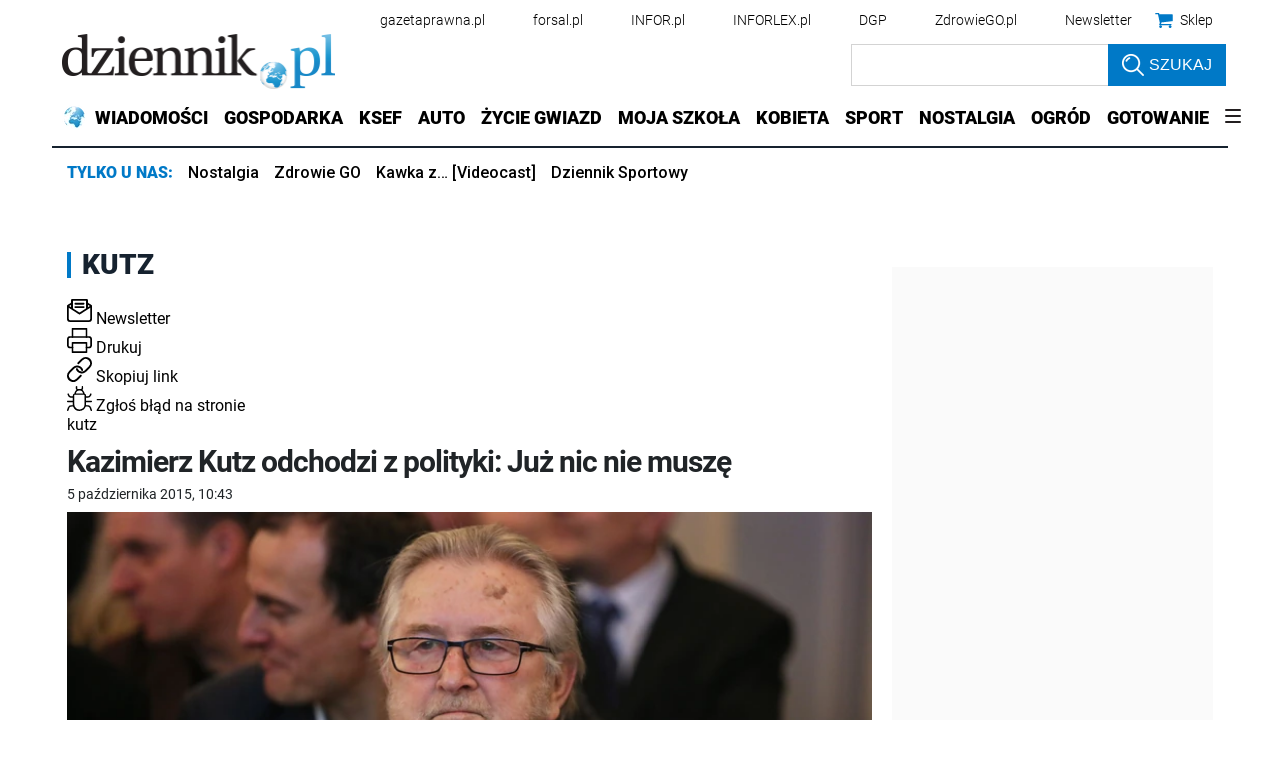

--- FILE ---
content_type: text/javascript; charset=utf-8
request_url: https://widgets.infor.pl/widgets/eventBusLite.js?version=122
body_size: 17170
content:
!function(e){var t={};function r(n){if(t[n])return t[n].exports;var o=t[n]={i:n,l:!1,exports:{}};return e[n].call(o.exports,o,o.exports,r),o.l=!0,o.exports}r.m=e,r.c=t,r.d=function(e,t,n){r.o(e,t)||Object.defineProperty(e,t,{enumerable:!0,get:n})},r.r=function(e){"undefined"!=typeof Symbol&&Symbol.toStringTag&&Object.defineProperty(e,Symbol.toStringTag,{value:"Module"}),Object.defineProperty(e,"__esModule",{value:!0})},r.t=function(e,t){if(1&t&&(e=r(e)),8&t)return e;if(4&t&&"object"==typeof e&&e&&e.__esModule)return e;var n=Object.create(null);if(r.r(n),Object.defineProperty(n,"default",{enumerable:!0,value:e}),2&t&&"string"!=typeof e)for(var o in e)r.d(n,o,function(t){return e[t]}.bind(null,o));return n},r.n=function(e){var t=e&&e.__esModule?function(){return e.default}:function(){return e};return r.d(t,"a",t),t},r.o=function(e,t){return Object.prototype.hasOwnProperty.call(e,t)},r.p="https://widgets.infor.pl/widgets/",r(r.s=210)}([,function(e,t,r){var n=r(26)();e.exports=n;try{regeneratorRuntime=n}catch(e){"object"==typeof globalThis?globalThis.regeneratorRuntime=n:Function("r","regeneratorRuntime = r")(n)}},function(e,t,r){"use strict";t.a={weatherApiUrl:"https://weather.infor.pl",commentsApiUrl:"@@COMMENTS_API_URL@@",payWallApiUrl:"https://weave-connector.infor.pl",appUrl:"https://widgets.infor.pl",cpuApiUrl:"https://cpu-api.infor.pl",proxy:"10.0.12.50:3128",jsIntegrationUserUrl:"https://sklep.infor.pl/JSIntegrationUsers.aspx",sessionSetterUrl:"https://sklep.infor.pl/sessionsetter.ashx",eventBusApiUrl:"https://event-bus-api.infor.pl",version:122,dev:!1}},function(e,t,r){e.exports=r(27)},function(e,t,r){"use strict";var n=r(11),o=r(2);t.a=function(){return Object(n.a)().isServer&&""!==o.a.proxy?{proxy:{host:o.a.proxy.split(":")[0],port:o.a.proxy.split(":")[1]}}:{}}},function(e,t,r){"use strict";var n=r(13),o=Object.prototype.toString;function i(e){return"[object Array]"===o.call(e)}function a(e){return void 0===e}function s(e){return null!==e&&"object"==typeof e}function c(e){if("[object Object]"!==o.call(e))return!1;var t=Object.getPrototypeOf(e);return null===t||t===Object.prototype}function u(e){return"[object Function]"===o.call(e)}function l(e,t){if(null!=e)if("object"!=typeof e&&(e=[e]),i(e))for(var r=0,n=e.length;r<n;r++)t.call(null,e[r],r,e);else for(var o in e)Object.prototype.hasOwnProperty.call(e,o)&&t.call(null,e[o],o,e)}e.exports={isArray:i,isArrayBuffer:function(e){return"[object ArrayBuffer]"===o.call(e)},isBuffer:function(e){return null!==e&&!a(e)&&null!==e.constructor&&!a(e.constructor)&&"function"==typeof e.constructor.isBuffer&&e.constructor.isBuffer(e)},isFormData:function(e){return"undefined"!=typeof FormData&&e instanceof FormData},isArrayBufferView:function(e){return"undefined"!=typeof ArrayBuffer&&ArrayBuffer.isView?ArrayBuffer.isView(e):e&&e.buffer&&e.buffer instanceof ArrayBuffer},isString:function(e){return"string"==typeof e},isNumber:function(e){return"number"==typeof e},isObject:s,isPlainObject:c,isUndefined:a,isDate:function(e){return"[object Date]"===o.call(e)},isFile:function(e){return"[object File]"===o.call(e)},isBlob:function(e){return"[object Blob]"===o.call(e)},isFunction:u,isStream:function(e){return s(e)&&u(e.pipe)},isURLSearchParams:function(e){return"undefined"!=typeof URLSearchParams&&e instanceof URLSearchParams},isStandardBrowserEnv:function(){return("undefined"==typeof navigator||"ReactNative"!==navigator.product&&"NativeScript"!==navigator.product&&"NS"!==navigator.product)&&("undefined"!=typeof window&&"undefined"!=typeof document)},forEach:l,merge:function e(){var t={};function r(r,n){c(t[n])&&c(r)?t[n]=e(t[n],r):c(r)?t[n]=e({},r):i(r)?t[n]=r.slice():t[n]=r}for(var n=0,o=arguments.length;n<o;n++)l(arguments[n],r);return t},extend:function(e,t,r){return l(t,(function(t,o){e[o]=r&&"function"==typeof t?n(t,r):t})),e},trim:function(e){return e.trim?e.trim():e.replace(/^\s+|\s+$/g,"")},stripBOM:function(e){return 65279===e.charCodeAt(0)&&(e=e.slice(1)),e}}},function(e,t,r){"use strict";r.d(t,"c",(function(){return n})),r.d(t,"b",(function(){return o})),r.d(t,"a",(function(){return i}));var n=function(e,t,r,n,o,i,a){var s=null;a?(s=new Date).setTime(a):r&&(s=new Date).setTime(s.getTime()+24*r*60*60*1e3),s&&(s=s.toUTCString(),console.log("date",s)),document.cookie="".concat(e," = ").concat(t||"","; ").concat(s?"expires=".concat(s,";"):""," path=/; ").concat(n?"domain=".concat(n,";"):""," ").concat(o?"SameSite=".concat(o,";"):""," ").concat(i?"Secure":"")},o=function(e){for(var t=e+"=",r=document.cookie.split(";"),n=0;n<r.length;n++){for(var o=r[n];" "==o.charAt(0);)o=o.substring(1,o.length);if(0==o.indexOf(t))return o.substring(t.length,o.length)}return null},i=function(e,t){document.cookie="".concat(e,"=; Path=/; ").concat(t?"domain=".concat(t,";"):""," Expires=Thu, 01 Jan 1970 00:00:01 GMT;")}},function(e,t){function r(e,t,r,n,o,i,a){try{var s=e[i](a),c=s.value}catch(e){return void r(e)}s.done?t(c):Promise.resolve(c).then(n,o)}e.exports=function(e){return function(){var t=this,n=arguments;return new Promise((function(o,i){var a=e.apply(t,n);function s(e){r(a,o,i,s,c,"next",e)}function c(e){r(a,o,i,s,c,"throw",e)}s(void 0)}))}},e.exports.__esModule=!0,e.exports.default=e.exports},function(e,t,r){var n=r(23);e.exports=function(e,t,r){return(t=n(t))in e?Object.defineProperty(e,t,{value:r,enumerable:!0,configurable:!0,writable:!0}):e[t]=r,e},e.exports.__esModule=!0,e.exports.default=e.exports},function(e,t){function r(t){return e.exports=r="function"==typeof Symbol&&"symbol"==typeof Symbol.iterator?function(e){return typeof e}:function(e){return e&&"function"==typeof Symbol&&e.constructor===Symbol&&e!==Symbol.prototype?"symbol":typeof e},e.exports.__esModule=!0,e.exports.default=e.exports,r(t)}e.exports=r,e.exports.__esModule=!0,e.exports.default=e.exports},function(e,t,r){"use strict";(function(t){var n=r(5),o=r(33),i=r(15),a={"Content-Type":"application/x-www-form-urlencoded"};function s(e,t){!n.isUndefined(e)&&n.isUndefined(e["Content-Type"])&&(e["Content-Type"]=t)}var c,u={transitional:{silentJSONParsing:!0,forcedJSONParsing:!0,clarifyTimeoutError:!1},adapter:(("undefined"!=typeof XMLHttpRequest||void 0!==t&&"[object process]"===Object.prototype.toString.call(t))&&(c=r(16)),c),transformRequest:[function(e,t){return o(t,"Accept"),o(t,"Content-Type"),n.isFormData(e)||n.isArrayBuffer(e)||n.isBuffer(e)||n.isStream(e)||n.isFile(e)||n.isBlob(e)?e:n.isArrayBufferView(e)?e.buffer:n.isURLSearchParams(e)?(s(t,"application/x-www-form-urlencoded;charset=utf-8"),e.toString()):n.isObject(e)||t&&"application/json"===t["Content-Type"]?(s(t,"application/json"),function(e,t,r){if(n.isString(e))try{return(t||JSON.parse)(e),n.trim(e)}catch(e){if("SyntaxError"!==e.name)throw e}return(r||JSON.stringify)(e)}(e)):e}],transformResponse:[function(e){var t=this.transitional,r=t&&t.silentJSONParsing,o=t&&t.forcedJSONParsing,a=!r&&"json"===this.responseType;if(a||o&&n.isString(e)&&e.length)try{return JSON.parse(e)}catch(e){if(a){if("SyntaxError"===e.name)throw i(e,this,"E_JSON_PARSE");throw e}}return e}],timeout:0,xsrfCookieName:"XSRF-TOKEN",xsrfHeaderName:"X-XSRF-TOKEN",maxContentLength:-1,maxBodyLength:-1,validateStatus:function(e){return e>=200&&e<300}};u.headers={common:{Accept:"application/json, text/plain, */*"}},n.forEach(["delete","get","head"],(function(e){u.headers[e]={}})),n.forEach(["post","put","patch"],(function(e){u.headers[e]=n.merge(a)})),e.exports=u}).call(this,r(32))},function(e,t,r){"use strict";t.a=function(){return{isServer:"undefined"==typeof window,isBrowser:"undefined"!=typeof window}}},,function(e,t,r){"use strict";e.exports=function(e,t){return function(){for(var r=new Array(arguments.length),n=0;n<r.length;n++)r[n]=arguments[n];return e.apply(t,r)}}},function(e,t,r){"use strict";var n=r(5);function o(e){return encodeURIComponent(e).replace(/%3A/gi,":").replace(/%24/g,"$").replace(/%2C/gi,",").replace(/%20/g,"+").replace(/%5B/gi,"[").replace(/%5D/gi,"]")}e.exports=function(e,t,r){if(!t)return e;var i;if(r)i=r(t);else if(n.isURLSearchParams(t))i=t.toString();else{var a=[];n.forEach(t,(function(e,t){null!=e&&(n.isArray(e)?t+="[]":e=[e],n.forEach(e,(function(e){n.isDate(e)?e=e.toISOString():n.isObject(e)&&(e=JSON.stringify(e)),a.push(o(t)+"="+o(e))})))})),i=a.join("&")}if(i){var s=e.indexOf("#");-1!==s&&(e=e.slice(0,s)),e+=(-1===e.indexOf("?")?"?":"&")+i}return e}},function(e,t,r){"use strict";e.exports=function(e,t,r,n,o){return e.config=t,r&&(e.code=r),e.request=n,e.response=o,e.isAxiosError=!0,e.toJSON=function(){return{message:this.message,name:this.name,description:this.description,number:this.number,fileName:this.fileName,lineNumber:this.lineNumber,columnNumber:this.columnNumber,stack:this.stack,config:this.config,code:this.code}},e}},function(e,t,r){"use strict";var n=r(5),o=r(34),i=r(35),a=r(14),s=r(36),c=r(39),u=r(40),l=r(17);e.exports=function(e){return new Promise((function(t,r){var f=e.data,p=e.headers,d=e.responseType;n.isFormData(f)&&delete p["Content-Type"];var h=new XMLHttpRequest;if(e.auth){var m=e.auth.username||"",v=e.auth.password?unescape(encodeURIComponent(e.auth.password)):"";p.Authorization="Basic "+btoa(m+":"+v)}var b=s(e.baseURL,e.url);function g(){if(h){var n="getAllResponseHeaders"in h?c(h.getAllResponseHeaders()):null,i={data:d&&"text"!==d&&"json"!==d?h.response:h.responseText,status:h.status,statusText:h.statusText,headers:n,config:e,request:h};o(t,r,i),h=null}}if(h.open(e.method.toUpperCase(),a(b,e.params,e.paramsSerializer),!0),h.timeout=e.timeout,"onloadend"in h?h.onloadend=g:h.onreadystatechange=function(){h&&4===h.readyState&&(0!==h.status||h.responseURL&&0===h.responseURL.indexOf("file:"))&&setTimeout(g)},h.onabort=function(){h&&(r(l("Request aborted",e,"ECONNABORTED",h)),h=null)},h.onerror=function(){r(l("Network Error",e,null,h)),h=null},h.ontimeout=function(){var t="timeout of "+e.timeout+"ms exceeded";e.timeoutErrorMessage&&(t=e.timeoutErrorMessage),r(l(t,e,e.transitional&&e.transitional.clarifyTimeoutError?"ETIMEDOUT":"ECONNABORTED",h)),h=null},n.isStandardBrowserEnv()){var y=(e.withCredentials||u(b))&&e.xsrfCookieName?i.read(e.xsrfCookieName):void 0;y&&(p[e.xsrfHeaderName]=y)}"setRequestHeader"in h&&n.forEach(p,(function(e,t){void 0===f&&"content-type"===t.toLowerCase()?delete p[t]:h.setRequestHeader(t,e)})),n.isUndefined(e.withCredentials)||(h.withCredentials=!!e.withCredentials),d&&"json"!==d&&(h.responseType=e.responseType),"function"==typeof e.onDownloadProgress&&h.addEventListener("progress",e.onDownloadProgress),"function"==typeof e.onUploadProgress&&h.upload&&h.upload.addEventListener("progress",e.onUploadProgress),e.cancelToken&&e.cancelToken.promise.then((function(e){h&&(h.abort(),r(e),h=null)})),f||(f=null),h.send(f)}))}},function(e,t,r){"use strict";var n=r(15);e.exports=function(e,t,r,o,i){var a=new Error(e);return n(a,t,r,o,i)}},function(e,t,r){"use strict";e.exports=function(e){return!(!e||!e.__CANCEL__)}},function(e,t,r){"use strict";var n=r(5);e.exports=function(e,t){t=t||{};var r={},o=["url","method","data"],i=["headers","auth","proxy","params"],a=["baseURL","transformRequest","transformResponse","paramsSerializer","timeout","timeoutMessage","withCredentials","adapter","responseType","xsrfCookieName","xsrfHeaderName","onUploadProgress","onDownloadProgress","decompress","maxContentLength","maxBodyLength","maxRedirects","transport","httpAgent","httpsAgent","cancelToken","socketPath","responseEncoding"],s=["validateStatus"];function c(e,t){return n.isPlainObject(e)&&n.isPlainObject(t)?n.merge(e,t):n.isPlainObject(t)?n.merge({},t):n.isArray(t)?t.slice():t}function u(o){n.isUndefined(t[o])?n.isUndefined(e[o])||(r[o]=c(void 0,e[o])):r[o]=c(e[o],t[o])}n.forEach(o,(function(e){n.isUndefined(t[e])||(r[e]=c(void 0,t[e]))})),n.forEach(i,u),n.forEach(a,(function(o){n.isUndefined(t[o])?n.isUndefined(e[o])||(r[o]=c(void 0,e[o])):r[o]=c(void 0,t[o])})),n.forEach(s,(function(n){n in t?r[n]=c(e[n],t[n]):n in e&&(r[n]=c(void 0,e[n]))}));var l=o.concat(i).concat(a).concat(s),f=Object.keys(e).concat(Object.keys(t)).filter((function(e){return-1===l.indexOf(e)}));return n.forEach(f,u),r}},function(e,t,r){"use strict";function n(e){this.message=e}n.prototype.toString=function(){return"Cancel"+(this.message?": "+this.message:"")},n.prototype.__CANCEL__=!0,e.exports=n},function(e,t,r){"use strict";t.a=function(){if("undefined"!=typeof window){var e=window.location.hostname.split(".");return".".concat(e[e.length-2],".").concat(e[e.length-1])}}},function(e,t,r){"use strict";r.d(t,"c",(function(){return m})),r.d(t,"b",(function(){return b})),r.d(t,"d",(function(){return y})),r.d(t,"g",(function(){return x})),r.d(t,"a",(function(){return O})),r.d(t,"e",(function(){return _})),r.d(t,"f",(function(){return k}));var n=r(8),o=r.n(n),i=r(7),a=r.n(i),s=r(1),c=r.n(s),u=r(3),l=r.n(u),f=r(2),p=r(4);function d(e,t){var r=Object.keys(e);if(Object.getOwnPropertySymbols){var n=Object.getOwnPropertySymbols(e);t&&(n=n.filter((function(t){return Object.getOwnPropertyDescriptor(e,t).enumerable}))),r.push.apply(r,n)}return r}function h(e){for(var t=1;t<arguments.length;t++){var r=null!=arguments[t]?arguments[t]:{};t%2?d(Object(r),!0).forEach((function(t){o()(e,t,r[t])})):Object.getOwnPropertyDescriptors?Object.defineProperties(e,Object.getOwnPropertyDescriptors(r)):d(Object(r)).forEach((function(t){Object.defineProperty(e,t,Object.getOwnPropertyDescriptor(r,t))}))}return e}function m(e){return v.apply(this,arguments)}function v(){return(v=a()(c.a.mark((function e(t){return c.a.wrap((function(e){for(;;)switch(e.prev=e.next){case 0:return e.abrupt("return",l.a.request(h(h({method:"get",url:"".concat(f.a.appUrl,"/cookie/loader?allowOriginDomain=").concat(t)},{withCredentials:!0}),Object(p.a)())));case 1:case"end":return e.stop()}}),e)})))).apply(this,arguments)}function b(e,t){return g.apply(this,arguments)}function g(){return(g=a()(c.a.mark((function e(t,r){var n,o,i=arguments;return c.a.wrap((function(e){for(;;)switch(e.prev=e.next){case 0:return n=i.length>2&&void 0!==i[2]?i[2]:10,o=i.length>3&&void 0!==i[3]?i[3]:0,e.abrupt("return",l.a.request(h({method:"post",url:"".concat(f.a.cpuApiUrl,"/statistics/aggregate/").concat(r,"?limit=").concat(n,"&offset=").concat(o),data:{},headers:{authorization:t}},Object(p.a)())));case 3:case"end":return e.stop()}}),e)})))).apply(this,arguments)}function y(e,t){return w.apply(this,arguments)}function w(){return(w=a()(c.a.mark((function e(t,r){return c.a.wrap((function(e){for(;;)switch(e.prev=e.next){case 0:return e.abrupt("return",l.a.request(h({method:"get",url:"".concat(f.a.cpuApiUrl,"/session/").concat(r),headers:{authorization:t}},Object(p.a)())));case 1:case"end":return e.stop()}}),e)})))).apply(this,arguments)}function x(e,t){return j.apply(this,arguments)}function j(){return(j=a()(c.a.mark((function e(t,r){var n;return c.a.wrap((function(e){for(;;)switch(e.prev=e.next){case 0:if(!t){e.next=3;break}return n=new Blob([JSON.stringify(r)]),e.abrupt("return",navigator.sendBeacon("".concat(f.a.cpuApiUrl,"/event/beacon?token=").concat(t),n));case 3:case"end":return e.stop()}}),e)})))).apply(this,arguments)}function O(e,t){return l.a.request(h({method:"post",url:"".concat(f.a.cpuApiUrl,"/event"),data:t,headers:{authorization:e}},Object(p.a)()))}function _(e){return l.a.request(h(h({method:"post",url:"".concat(f.a.appUrl,"/cpu_user/session"),data:e},{withCredentials:!0}),Object(p.a)()))}function k(e){return S.apply(this,arguments)}function S(){return(S=a()(c.a.mark((function e(t){return c.a.wrap((function(e){for(;;)switch(e.prev=e.next){case 0:return e.abrupt("return",l.a.request(h(h({method:"post",url:"".concat(f.a.appUrl,"/cpu_user/token"),data:t},{withCredentials:!0}),Object(p.a)())));case 1:case"end":return e.stop()}}),e)})))).apply(this,arguments)}},function(e,t,r){var n=r(9).default,o=r(24);e.exports=function(e){var t=o(e,"string");return"symbol"==n(t)?t:t+""},e.exports.__esModule=!0,e.exports.default=e.exports},function(e,t,r){var n=r(9).default;e.exports=function(e,t){if("object"!=n(e)||!e)return e;var r=e[Symbol.toPrimitive];if(void 0!==r){var o=r.call(e,t||"default");if("object"!=n(o))return o;throw new TypeError("@@toPrimitive must return a primitive value.")}return("string"===t?String:Number)(e)},e.exports.__esModule=!0,e.exports.default=e.exports},function(e,t,r){"use strict";var n,o=new Uint8Array(16);function i(){if(!n&&!(n="undefined"!=typeof crypto&&crypto.getRandomValues&&crypto.getRandomValues.bind(crypto)||"undefined"!=typeof msCrypto&&"function"==typeof msCrypto.getRandomValues&&msCrypto.getRandomValues.bind(msCrypto)))throw new Error("crypto.getRandomValues() not supported. See https://github.com/uuidjs/uuid#getrandomvalues-not-supported");return n(o)}var a=/^(?:[0-9a-f]{8}-[0-9a-f]{4}-[1-5][0-9a-f]{3}-[89ab][0-9a-f]{3}-[0-9a-f]{12}|00000000-0000-0000-0000-000000000000)$/i;for(var s=function(e){return"string"==typeof e&&a.test(e)},c=[],u=0;u<256;++u)c.push((u+256).toString(16).substr(1));var l=function(e){var t=arguments.length>1&&void 0!==arguments[1]?arguments[1]:0,r=(c[e[t+0]]+c[e[t+1]]+c[e[t+2]]+c[e[t+3]]+"-"+c[e[t+4]]+c[e[t+5]]+"-"+c[e[t+6]]+c[e[t+7]]+"-"+c[e[t+8]]+c[e[t+9]]+"-"+c[e[t+10]]+c[e[t+11]]+c[e[t+12]]+c[e[t+13]]+c[e[t+14]]+c[e[t+15]]).toLowerCase();if(!s(r))throw TypeError("Stringified UUID is invalid");return r};t.a=function(e,t,r){var n=(e=e||{}).random||(e.rng||i)();if(n[6]=15&n[6]|64,n[8]=63&n[8]|128,t){r=r||0;for(var o=0;o<16;++o)t[r+o]=n[o];return t}return l(n)}},function(e,t,r){var n=r(9).default;function o(){"use strict";/*! regenerator-runtime -- Copyright (c) 2014-present, Facebook, Inc. -- license (MIT): https://github.com/facebook/regenerator/blob/main/LICENSE */e.exports=o=function(){return r},e.exports.__esModule=!0,e.exports.default=e.exports;var t,r={},i=Object.prototype,a=i.hasOwnProperty,s=Object.defineProperty||function(e,t,r){e[t]=r.value},c="function"==typeof Symbol?Symbol:{},u=c.iterator||"@@iterator",l=c.asyncIterator||"@@asyncIterator",f=c.toStringTag||"@@toStringTag";function p(e,t,r){return Object.defineProperty(e,t,{value:r,enumerable:!0,configurable:!0,writable:!0}),e[t]}try{p({},"")}catch(t){p=function(e,t,r){return e[t]=r}}function d(e,t,r,n){var o=t&&t.prototype instanceof y?t:y,i=Object.create(o.prototype),a=new U(n||[]);return s(i,"_invoke",{value:A(e,r,a)}),i}function h(e,t,r){try{return{type:"normal",arg:e.call(t,r)}}catch(e){return{type:"throw",arg:e}}}r.wrap=d;var m="suspendedStart",v="executing",b="completed",g={};function y(){}function w(){}function x(){}var j={};p(j,u,(function(){return this}));var O=Object.getPrototypeOf,_=O&&O(O(C([])));_&&_!==i&&a.call(_,u)&&(j=_);var k=x.prototype=y.prototype=Object.create(j);function S(e){["next","throw","return"].forEach((function(t){p(e,t,(function(e){return this._invoke(t,e)}))}))}function E(e,t){function r(o,i,s,c){var u=h(e[o],e,i);if("throw"!==u.type){var l=u.arg,f=l.value;return f&&"object"==n(f)&&a.call(f,"__await")?t.resolve(f.__await).then((function(e){r("next",e,s,c)}),(function(e){r("throw",e,s,c)})):t.resolve(f).then((function(e){l.value=e,s(l)}),(function(e){return r("throw",e,s,c)}))}c(u.arg)}var o;s(this,"_invoke",{value:function(e,n){function i(){return new t((function(t,o){r(e,n,t,o)}))}return o=o?o.then(i,i):i()}})}function A(e,r,n){var o=m;return function(i,a){if(o===v)throw Error("Generator is already running");if(o===b){if("throw"===i)throw a;return{value:t,done:!0}}for(n.method=i,n.arg=a;;){var s=n.delegate;if(s){var c=T(s,n);if(c){if(c===g)continue;return c}}if("next"===n.method)n.sent=n._sent=n.arg;else if("throw"===n.method){if(o===m)throw o=b,n.arg;n.dispatchException(n.arg)}else"return"===n.method&&n.abrupt("return",n.arg);o=v;var u=h(e,r,n);if("normal"===u.type){if(o=n.done?b:"suspendedYield",u.arg===g)continue;return{value:u.arg,done:n.done}}"throw"===u.type&&(o=b,n.method="throw",n.arg=u.arg)}}}function T(e,r){var n=r.method,o=e.iterator[n];if(o===t)return r.delegate=null,"throw"===n&&e.iterator.return&&(r.method="return",r.arg=t,T(e,r),"throw"===r.method)||"return"!==n&&(r.method="throw",r.arg=new TypeError("The iterator does not provide a '"+n+"' method")),g;var i=h(o,e.iterator,r.arg);if("throw"===i.type)return r.method="throw",r.arg=i.arg,r.delegate=null,g;var a=i.arg;return a?a.done?(r[e.resultName]=a.value,r.next=e.nextLoc,"return"!==r.method&&(r.method="next",r.arg=t),r.delegate=null,g):a:(r.method="throw",r.arg=new TypeError("iterator result is not an object"),r.delegate=null,g)}function B(e){var t={tryLoc:e[0]};1 in e&&(t.catchLoc=e[1]),2 in e&&(t.finallyLoc=e[2],t.afterLoc=e[3]),this.tryEntries.push(t)}function P(e){var t=e.completion||{};t.type="normal",delete t.arg,e.completion=t}function U(e){this.tryEntries=[{tryLoc:"root"}],e.forEach(B,this),this.reset(!0)}function C(e){if(e||""===e){var r=e[u];if(r)return r.call(e);if("function"==typeof e.next)return e;if(!isNaN(e.length)){var o=-1,i=function r(){for(;++o<e.length;)if(a.call(e,o))return r.value=e[o],r.done=!1,r;return r.value=t,r.done=!0,r};return i.next=i}}throw new TypeError(n(e)+" is not iterable")}return w.prototype=x,s(k,"constructor",{value:x,configurable:!0}),s(x,"constructor",{value:w,configurable:!0}),w.displayName=p(x,f,"GeneratorFunction"),r.isGeneratorFunction=function(e){var t="function"==typeof e&&e.constructor;return!!t&&(t===w||"GeneratorFunction"===(t.displayName||t.name))},r.mark=function(e){return Object.setPrototypeOf?Object.setPrototypeOf(e,x):(e.__proto__=x,p(e,f,"GeneratorFunction")),e.prototype=Object.create(k),e},r.awrap=function(e){return{__await:e}},S(E.prototype),p(E.prototype,l,(function(){return this})),r.AsyncIterator=E,r.async=function(e,t,n,o,i){void 0===i&&(i=Promise);var a=new E(d(e,t,n,o),i);return r.isGeneratorFunction(t)?a:a.next().then((function(e){return e.done?e.value:a.next()}))},S(k),p(k,f,"Generator"),p(k,u,(function(){return this})),p(k,"toString",(function(){return"[object Generator]"})),r.keys=function(e){var t=Object(e),r=[];for(var n in t)r.push(n);return r.reverse(),function e(){for(;r.length;){var n=r.pop();if(n in t)return e.value=n,e.done=!1,e}return e.done=!0,e}},r.values=C,U.prototype={constructor:U,reset:function(e){if(this.prev=0,this.next=0,this.sent=this._sent=t,this.done=!1,this.delegate=null,this.method="next",this.arg=t,this.tryEntries.forEach(P),!e)for(var r in this)"t"===r.charAt(0)&&a.call(this,r)&&!isNaN(+r.slice(1))&&(this[r]=t)},stop:function(){this.done=!0;var e=this.tryEntries[0].completion;if("throw"===e.type)throw e.arg;return this.rval},dispatchException:function(e){if(this.done)throw e;var r=this;function n(n,o){return s.type="throw",s.arg=e,r.next=n,o&&(r.method="next",r.arg=t),!!o}for(var o=this.tryEntries.length-1;o>=0;--o){var i=this.tryEntries[o],s=i.completion;if("root"===i.tryLoc)return n("end");if(i.tryLoc<=this.prev){var c=a.call(i,"catchLoc"),u=a.call(i,"finallyLoc");if(c&&u){if(this.prev<i.catchLoc)return n(i.catchLoc,!0);if(this.prev<i.finallyLoc)return n(i.finallyLoc)}else if(c){if(this.prev<i.catchLoc)return n(i.catchLoc,!0)}else{if(!u)throw Error("try statement without catch or finally");if(this.prev<i.finallyLoc)return n(i.finallyLoc)}}}},abrupt:function(e,t){for(var r=this.tryEntries.length-1;r>=0;--r){var n=this.tryEntries[r];if(n.tryLoc<=this.prev&&a.call(n,"finallyLoc")&&this.prev<n.finallyLoc){var o=n;break}}o&&("break"===e||"continue"===e)&&o.tryLoc<=t&&t<=o.finallyLoc&&(o=null);var i=o?o.completion:{};return i.type=e,i.arg=t,o?(this.method="next",this.next=o.finallyLoc,g):this.complete(i)},complete:function(e,t){if("throw"===e.type)throw e.arg;return"break"===e.type||"continue"===e.type?this.next=e.arg:"return"===e.type?(this.rval=this.arg=e.arg,this.method="return",this.next="end"):"normal"===e.type&&t&&(this.next=t),g},finish:function(e){for(var t=this.tryEntries.length-1;t>=0;--t){var r=this.tryEntries[t];if(r.finallyLoc===e)return this.complete(r.completion,r.afterLoc),P(r),g}},catch:function(e){for(var t=this.tryEntries.length-1;t>=0;--t){var r=this.tryEntries[t];if(r.tryLoc===e){var n=r.completion;if("throw"===n.type){var o=n.arg;P(r)}return o}}throw Error("illegal catch attempt")},delegateYield:function(e,r,n){return this.delegate={iterator:C(e),resultName:r,nextLoc:n},"next"===this.method&&(this.arg=t),g}},r}e.exports=o,e.exports.__esModule=!0,e.exports.default=e.exports},function(e,t,r){"use strict";var n=r(5),o=r(13),i=r(28),a=r(19);function s(e){var t=new i(e),r=o(i.prototype.request,t);return n.extend(r,i.prototype,t),n.extend(r,t),r}var c=s(r(10));c.Axios=i,c.create=function(e){return s(a(c.defaults,e))},c.Cancel=r(20),c.CancelToken=r(43),c.isCancel=r(18),c.all=function(e){return Promise.all(e)},c.spread=r(44),c.isAxiosError=r(45),e.exports=c,e.exports.default=c},function(e,t,r){"use strict";var n=r(5),o=r(14),i=r(29),a=r(30),s=r(19),c=r(41),u=c.validators;function l(e){this.defaults=e,this.interceptors={request:new i,response:new i}}l.prototype.request=function(e){"string"==typeof e?(e=arguments[1]||{}).url=arguments[0]:e=e||{},(e=s(this.defaults,e)).method?e.method=e.method.toLowerCase():this.defaults.method?e.method=this.defaults.method.toLowerCase():e.method="get";var t=e.transitional;void 0!==t&&c.assertOptions(t,{silentJSONParsing:u.transitional(u.boolean,"1.0.0"),forcedJSONParsing:u.transitional(u.boolean,"1.0.0"),clarifyTimeoutError:u.transitional(u.boolean,"1.0.0")},!1);var r=[],n=!0;this.interceptors.request.forEach((function(t){"function"==typeof t.runWhen&&!1===t.runWhen(e)||(n=n&&t.synchronous,r.unshift(t.fulfilled,t.rejected))}));var o,i=[];if(this.interceptors.response.forEach((function(e){i.push(e.fulfilled,e.rejected)})),!n){var l=[a,void 0];for(Array.prototype.unshift.apply(l,r),l=l.concat(i),o=Promise.resolve(e);l.length;)o=o.then(l.shift(),l.shift());return o}for(var f=e;r.length;){var p=r.shift(),d=r.shift();try{f=p(f)}catch(e){d(e);break}}try{o=a(f)}catch(e){return Promise.reject(e)}for(;i.length;)o=o.then(i.shift(),i.shift());return o},l.prototype.getUri=function(e){return e=s(this.defaults,e),o(e.url,e.params,e.paramsSerializer).replace(/^\?/,"")},n.forEach(["delete","get","head","options"],(function(e){l.prototype[e]=function(t,r){return this.request(s(r||{},{method:e,url:t,data:(r||{}).data}))}})),n.forEach(["post","put","patch"],(function(e){l.prototype[e]=function(t,r,n){return this.request(s(n||{},{method:e,url:t,data:r}))}})),e.exports=l},function(e,t,r){"use strict";var n=r(5);function o(){this.handlers=[]}o.prototype.use=function(e,t,r){return this.handlers.push({fulfilled:e,rejected:t,synchronous:!!r&&r.synchronous,runWhen:r?r.runWhen:null}),this.handlers.length-1},o.prototype.eject=function(e){this.handlers[e]&&(this.handlers[e]=null)},o.prototype.forEach=function(e){n.forEach(this.handlers,(function(t){null!==t&&e(t)}))},e.exports=o},function(e,t,r){"use strict";var n=r(5),o=r(31),i=r(18),a=r(10);function s(e){e.cancelToken&&e.cancelToken.throwIfRequested()}e.exports=function(e){return s(e),e.headers=e.headers||{},e.data=o.call(e,e.data,e.headers,e.transformRequest),e.headers=n.merge(e.headers.common||{},e.headers[e.method]||{},e.headers),n.forEach(["delete","get","head","post","put","patch","common"],(function(t){delete e.headers[t]})),(e.adapter||a.adapter)(e).then((function(t){return s(e),t.data=o.call(e,t.data,t.headers,e.transformResponse),t}),(function(t){return i(t)||(s(e),t&&t.response&&(t.response.data=o.call(e,t.response.data,t.response.headers,e.transformResponse))),Promise.reject(t)}))}},function(e,t,r){"use strict";var n=r(5),o=r(10);e.exports=function(e,t,r){var i=this||o;return n.forEach(r,(function(r){e=r.call(i,e,t)})),e}},function(e,t){var r,n,o=e.exports={};function i(){throw new Error("setTimeout has not been defined")}function a(){throw new Error("clearTimeout has not been defined")}function s(e){if(r===setTimeout)return setTimeout(e,0);if((r===i||!r)&&setTimeout)return r=setTimeout,setTimeout(e,0);try{return r(e,0)}catch(t){try{return r.call(null,e,0)}catch(t){return r.call(this,e,0)}}}!function(){try{r="function"==typeof setTimeout?setTimeout:i}catch(e){r=i}try{n="function"==typeof clearTimeout?clearTimeout:a}catch(e){n=a}}();var c,u=[],l=!1,f=-1;function p(){l&&c&&(l=!1,c.length?u=c.concat(u):f=-1,u.length&&d())}function d(){if(!l){var e=s(p);l=!0;for(var t=u.length;t;){for(c=u,u=[];++f<t;)c&&c[f].run();f=-1,t=u.length}c=null,l=!1,function(e){if(n===clearTimeout)return clearTimeout(e);if((n===a||!n)&&clearTimeout)return n=clearTimeout,clearTimeout(e);try{n(e)}catch(t){try{return n.call(null,e)}catch(t){return n.call(this,e)}}}(e)}}function h(e,t){this.fun=e,this.array=t}function m(){}o.nextTick=function(e){var t=new Array(arguments.length-1);if(arguments.length>1)for(var r=1;r<arguments.length;r++)t[r-1]=arguments[r];u.push(new h(e,t)),1!==u.length||l||s(d)},h.prototype.run=function(){this.fun.apply(null,this.array)},o.title="browser",o.browser=!0,o.env={},o.argv=[],o.version="",o.versions={},o.on=m,o.addListener=m,o.once=m,o.off=m,o.removeListener=m,o.removeAllListeners=m,o.emit=m,o.prependListener=m,o.prependOnceListener=m,o.listeners=function(e){return[]},o.binding=function(e){throw new Error("process.binding is not supported")},o.cwd=function(){return"/"},o.chdir=function(e){throw new Error("process.chdir is not supported")},o.umask=function(){return 0}},function(e,t,r){"use strict";var n=r(5);e.exports=function(e,t){n.forEach(e,(function(r,n){n!==t&&n.toUpperCase()===t.toUpperCase()&&(e[t]=r,delete e[n])}))}},function(e,t,r){"use strict";var n=r(17);e.exports=function(e,t,r){var o=r.config.validateStatus;r.status&&o&&!o(r.status)?t(n("Request failed with status code "+r.status,r.config,null,r.request,r)):e(r)}},function(e,t,r){"use strict";var n=r(5);e.exports=n.isStandardBrowserEnv()?{write:function(e,t,r,o,i,a){var s=[];s.push(e+"="+encodeURIComponent(t)),n.isNumber(r)&&s.push("expires="+new Date(r).toGMTString()),n.isString(o)&&s.push("path="+o),n.isString(i)&&s.push("domain="+i),!0===a&&s.push("secure"),document.cookie=s.join("; ")},read:function(e){var t=document.cookie.match(new RegExp("(^|;\\s*)("+e+")=([^;]*)"));return t?decodeURIComponent(t[3]):null},remove:function(e){this.write(e,"",Date.now()-864e5)}}:{write:function(){},read:function(){return null},remove:function(){}}},function(e,t,r){"use strict";var n=r(37),o=r(38);e.exports=function(e,t){return e&&!n(t)?o(e,t):t}},function(e,t,r){"use strict";e.exports=function(e){return/^([a-z][a-z\d\+\-\.]*:)?\/\//i.test(e)}},function(e,t,r){"use strict";e.exports=function(e,t){return t?e.replace(/\/+$/,"")+"/"+t.replace(/^\/+/,""):e}},function(e,t,r){"use strict";var n=r(5),o=["age","authorization","content-length","content-type","etag","expires","from","host","if-modified-since","if-unmodified-since","last-modified","location","max-forwards","proxy-authorization","referer","retry-after","user-agent"];e.exports=function(e){var t,r,i,a={};return e?(n.forEach(e.split("\n"),(function(e){if(i=e.indexOf(":"),t=n.trim(e.substr(0,i)).toLowerCase(),r=n.trim(e.substr(i+1)),t){if(a[t]&&o.indexOf(t)>=0)return;a[t]="set-cookie"===t?(a[t]?a[t]:[]).concat([r]):a[t]?a[t]+", "+r:r}})),a):a}},function(e,t,r){"use strict";var n=r(5);e.exports=n.isStandardBrowserEnv()?function(){var e,t=/(msie|trident)/i.test(navigator.userAgent),r=document.createElement("a");function o(e){var n=e;return t&&(r.setAttribute("href",n),n=r.href),r.setAttribute("href",n),{href:r.href,protocol:r.protocol?r.protocol.replace(/:$/,""):"",host:r.host,search:r.search?r.search.replace(/^\?/,""):"",hash:r.hash?r.hash.replace(/^#/,""):"",hostname:r.hostname,port:r.port,pathname:"/"===r.pathname.charAt(0)?r.pathname:"/"+r.pathname}}return e=o(window.location.href),function(t){var r=n.isString(t)?o(t):t;return r.protocol===e.protocol&&r.host===e.host}}():function(){return!0}},function(e,t,r){"use strict";var n=r(42),o={};["object","boolean","number","function","string","symbol"].forEach((function(e,t){o[e]=function(r){return typeof r===e||"a"+(t<1?"n ":" ")+e}}));var i={},a=n.version.split(".");function s(e,t){for(var r=t?t.split("."):a,n=e.split("."),o=0;o<3;o++){if(r[o]>n[o])return!0;if(r[o]<n[o])return!1}return!1}o.transitional=function(e,t,r){var o=t&&s(t);function a(e,t){return"[Axios v"+n.version+"] Transitional option '"+e+"'"+t+(r?". "+r:"")}return function(r,n,s){if(!1===e)throw new Error(a(n," has been removed in "+t));return o&&!i[n]&&(i[n]=!0,console.warn(a(n," has been deprecated since v"+t+" and will be removed in the near future"))),!e||e(r,n,s)}},e.exports={isOlderVersion:s,assertOptions:function(e,t,r){if("object"!=typeof e)throw new TypeError("options must be an object");for(var n=Object.keys(e),o=n.length;o-- >0;){var i=n[o],a=t[i];if(a){var s=e[i],c=void 0===s||a(s,i,e);if(!0!==c)throw new TypeError("option "+i+" must be "+c)}else if(!0!==r)throw Error("Unknown option "+i)}},validators:o}},function(e){e.exports=JSON.parse('{"name":"axios","version":"0.21.4","description":"Promise based HTTP client for the browser and node.js","main":"index.js","scripts":{"test":"grunt test","start":"node ./sandbox/server.js","build":"NODE_ENV=production grunt build","preversion":"npm test","version":"npm run build && grunt version && git add -A dist && git add CHANGELOG.md bower.json package.json","postversion":"git push && git push --tags","examples":"node ./examples/server.js","coveralls":"cat coverage/lcov.info | ./node_modules/coveralls/bin/coveralls.js","fix":"eslint --fix lib/**/*.js"},"repository":{"type":"git","url":"https://github.com/axios/axios.git"},"keywords":["xhr","http","ajax","promise","node"],"author":"Matt Zabriskie","license":"MIT","bugs":{"url":"https://github.com/axios/axios/issues"},"homepage":"https://axios-http.com","devDependencies":{"coveralls":"^3.0.0","es6-promise":"^4.2.4","grunt":"^1.3.0","grunt-banner":"^0.6.0","grunt-cli":"^1.2.0","grunt-contrib-clean":"^1.1.0","grunt-contrib-watch":"^1.0.0","grunt-eslint":"^23.0.0","grunt-karma":"^4.0.0","grunt-mocha-test":"^0.13.3","grunt-ts":"^6.0.0-beta.19","grunt-webpack":"^4.0.2","istanbul-instrumenter-loader":"^1.0.0","jasmine-core":"^2.4.1","karma":"^6.3.2","karma-chrome-launcher":"^3.1.0","karma-firefox-launcher":"^2.1.0","karma-jasmine":"^1.1.1","karma-jasmine-ajax":"^0.1.13","karma-safari-launcher":"^1.0.0","karma-sauce-launcher":"^4.3.6","karma-sinon":"^1.0.5","karma-sourcemap-loader":"^0.3.8","karma-webpack":"^4.0.2","load-grunt-tasks":"^3.5.2","minimist":"^1.2.0","mocha":"^8.2.1","sinon":"^4.5.0","terser-webpack-plugin":"^4.2.3","typescript":"^4.0.5","url-search-params":"^0.10.0","webpack":"^4.44.2","webpack-dev-server":"^3.11.0"},"browser":{"./lib/adapters/http.js":"./lib/adapters/xhr.js"},"jsdelivr":"dist/axios.min.js","unpkg":"dist/axios.min.js","typings":"./index.d.ts","dependencies":{"follow-redirects":"^1.14.0"},"bundlesize":[{"path":"./dist/axios.min.js","threshold":"5kB"}]}')},function(e,t,r){"use strict";var n=r(20);function o(e){if("function"!=typeof e)throw new TypeError("executor must be a function.");var t;this.promise=new Promise((function(e){t=e}));var r=this;e((function(e){r.reason||(r.reason=new n(e),t(r.reason))}))}o.prototype.throwIfRequested=function(){if(this.reason)throw this.reason},o.source=function(){var e;return{token:new o((function(t){e=t})),cancel:e}},e.exports=o},function(e,t,r){"use strict";e.exports=function(e){return function(t){return e.apply(null,t)}}},function(e,t,r){"use strict";e.exports=function(e){return"object"==typeof e&&!0===e.isAxiosError}},,,function(e,t,r){var n=r(189),o=r(190),i=r(191),a=r(193);e.exports=function(e,t){return n(e)||o(e,t)||i(e,t)||a()},e.exports.__esModule=!0,e.exports.default=e.exports},,,,,,,,,,,,,,,,,,,,,,,,,,,,,,,,,,,,,,,,,,,,,,,,,,,,,,,,,,,,,,,,,,,,,,,,,,,,,,,,,,,,,,,,,,,,,,,,,,,,,,,,,,,,,,,,,,,,,,,,,,,,,,,,,,,,,,,,,,,,function(e,t,r){"use strict";var n=r(48),o=r.n(n);function i(e,t){var r="undefined"!=typeof Symbol&&e[Symbol.iterator]||e["@@iterator"];if(!r){if(Array.isArray(e)||(r=function(e,t){if(e){if("string"==typeof e)return a(e,t);var r={}.toString.call(e).slice(8,-1);return"Object"===r&&e.constructor&&(r=e.constructor.name),"Map"===r||"Set"===r?Array.from(e):"Arguments"===r||/^(?:Ui|I)nt(?:8|16|32)(?:Clamped)?Array$/.test(r)?a(e,t):void 0}}(e))||t&&e&&"number"==typeof e.length){r&&(e=r);var n=0,o=function(){};return{s:o,n:function(){return n>=e.length?{done:!0}:{done:!1,value:e[n++]}},e:function(e){throw e},f:o}}throw new TypeError("Invalid attempt to iterate non-iterable instance.\nIn order to be iterable, non-array objects must have a [Symbol.iterator]() method.")}var i,s=!0,c=!1;return{s:function(){r=r.call(e)},n:function(){var e=r.next();return s=e.done,e},e:function(e){c=!0,i=e},f:function(){try{s||null==r.return||r.return()}finally{if(c)throw i}}}}function a(e,t){(null==t||t>e.length)&&(t=e.length);for(var r=0,n=Array(t);r<t;r++)n[r]=e[r];return n}t.a=function(e){var t,r={},n=i(new URLSearchParams(e).entries());try{for(n.s();!(t=n.n()).done;){var a=o()(t.value,2),s=a[0],c=a[1];r[s]=c}}catch(e){n.e(e)}finally{n.f()}return r}},function(e,t){e.exports=function(e){if(Array.isArray(e))return e},e.exports.__esModule=!0,e.exports.default=e.exports},function(e,t){e.exports=function(e,t){var r=null==e?null:"undefined"!=typeof Symbol&&e[Symbol.iterator]||e["@@iterator"];if(null!=r){var n,o,i,a,s=[],c=!0,u=!1;try{if(i=(r=r.call(e)).next,0===t){if(Object(r)!==r)return;c=!1}else for(;!(c=(n=i.call(r)).done)&&(s.push(n.value),s.length!==t);c=!0);}catch(e){u=!0,o=e}finally{try{if(!c&&null!=r.return&&(a=r.return(),Object(a)!==a))return}finally{if(u)throw o}}return s}},e.exports.__esModule=!0,e.exports.default=e.exports},function(e,t,r){var n=r(192);e.exports=function(e,t){if(e){if("string"==typeof e)return n(e,t);var r={}.toString.call(e).slice(8,-1);return"Object"===r&&e.constructor&&(r=e.constructor.name),"Map"===r||"Set"===r?Array.from(e):"Arguments"===r||/^(?:Ui|I)nt(?:8|16|32)(?:Clamped)?Array$/.test(r)?n(e,t):void 0}},e.exports.__esModule=!0,e.exports.default=e.exports},function(e,t){e.exports=function(e,t){(null==t||t>e.length)&&(t=e.length);for(var r=0,n=Array(t);r<t;r++)n[r]=e[r];return n},e.exports.__esModule=!0,e.exports.default=e.exports},function(e,t){e.exports=function(){throw new TypeError("Invalid attempt to destructure non-iterable instance.\nIn order to be iterable, non-array objects must have a [Symbol.iterator]() method.")},e.exports.__esModule=!0,e.exports.default=e.exports},,,,,,,,function(e,t,r){"use strict";var n=r(11);t.a=function(e){var t=arguments.length>1&&void 0!==arguments[1]?arguments[1]:function(e,t){return console.error("You must define action after end of scrolling!")},r=0,o=null,i=0,a=function(){var n=document.getElementById(e);if(n){var a=window.pageYOffset||document.documentElement.scrollTop;if(a>i){var s=window.scrollY,c=n.offsetTop-window.innerHeight;if(s>=c){var u=(s-c)/n.offsetHeight*100;u>100&&(u=100),u>r&&(clearTimeout(o),r=u,o=setTimeout((function(){if(console.log("useEffect in percentagePixelRead",r),r>0){var n=document.getElementById(e),o=null==n?void 0:n.getAttribute("data-inforId");""!==o&&o&&n&&t(r,o)}}),1e3))}}i=a<=0?0:a}};Object(n.a)().isBrowser&&window.addEventListener("scroll",a,!1)}},function(e,t,r){"use strict";t.a=function(){return new RegExp("(googlebot/|bot|Googlebot-Mobile|Googlebot-Image|Google favicon|Mediapartners-Google|bingbot|slurp|java|wget|curl|Commons-HttpClient|Python-urllib|libwww|httpunit|nutch|phpcrawl|msnbot|jyxobot|FAST-WebCrawler|FAST Enterprise Crawler|biglotron|teoma|convera|seekbot|gigablast|exabot|ngbot|ia_archiver|GingerCrawler|webmon |httrack|webcrawler|grub.org|UsineNouvelleCrawler|antibot|netresearchserver|speedy|fluffy|bibnum.bnf|findlink|msrbot|panscient|yacybot|AISearchBot|IOI|ips-agent|tagoobot|MJ12bot|dotbot|woriobot|yanga|buzzbot|mlbot|yandexbot|purebot|Linguee Bot|Voyager|CyberPatrol|voilabot|baiduspider|citeseerxbot|spbot|twengabot|postrank|turnitinbot|scribdbot|page2rss|sitebot|linkdex|Adidxbot|blekkobot|ezooms|dotbot|Mail.RU_Bot|discobot|heritrix|findthatfile|europarchive.org|NerdByNature.Bot|sistrix crawler|ahrefsbot|Aboundex|domaincrawler|wbsearchbot|summify|ccbot|edisterbot|seznambot|ec2linkfinder|gslfbot|aihitbot|intelium_bot|facebookexternalhit|yeti|RetrevoPageAnalyzer|lb-spider|sogou|lssbot|careerbot|wotbox|wocbot|ichiro|DuckDuckBot|lssrocketcrawler|drupact|webcompanycrawler|acoonbot|openindexspider|gnam gnam spider|web-archive-net.com.bot|backlinkcrawler|coccoc|integromedb|content crawler spider|toplistbot|seokicks-robot|it2media-domain-crawler|ip-web-crawler.com|siteexplorer.info|elisabot|proximic|changedetection|blexbot|arabot|WeSEE:Search|niki-bot|CrystalSemanticsBot|rogerbot|360Spider|psbot|InterfaxScanBot|Lipperhey SEO Service|CC Metadata Scaper|g00g1e.net|GrapeshotCrawler|urlappendbot|brainobot|fr-crawler|binlar|SimpleCrawler|Livelapbot|Twitterbot|cXensebot|smtbot|bnf.fr_bot|A6-Indexer|ADmantX|Facebot|Twitterbot|OrangeBot|memorybot|AdvBot|MegaIndex|SemanticScholarBot|ltx71|nerdybot|xovibot|BUbiNG|Qwantify|archive.org_bot|Applebot|TweetmemeBot|crawler4j|findxbot|SemrushBot|yoozBot|lipperhey|y!j-asr|Domain Re-Animator Bot|AddThis)","i").test(navigator.userAgent)}},function(e,t,r){"use strict";t.a=function(){return"undefined"!=typeof window?"".concat(window.location.protocol,"//").concat(window.location.host):""}},function(e,t,r){"use strict";r.d(t,"a",(function(){return n}));var n=function(){var e=arguments.length>0&&void 0!==arguments[0]?arguments[0]:"undefined"!=typeof window?navigator.userAgent:"SSR",t=Boolean(e.match(/Android/i)),r=Boolean(e.match(/iPhone|iPad|iPod/i)),n=Boolean(e.match(/Opera Mini/i)),o=Boolean(e.match(/IEMobile/i)),i=Boolean(t||r||n||o),a=Boolean(!i);return{isMobile:i,isDesktop:a}}},,,,,,function(e,t,r){"use strict";r.r(t),r.d(t,"EVENTS",(function(){return _}));var n=r(8),o=r.n(n),i=r(7),a=r.n(i),s=r(1),c=r.n(s),u=r(25),l=r(22),f=r(201),p=r(202),d=r(188),h=r(203),m=r(21),v=r(11),b=r(2),g=r(6),y=r(204);function w(e,t){var r="undefined"!=typeof Symbol&&e[Symbol.iterator]||e["@@iterator"];if(!r){if(Array.isArray(e)||(r=function(e,t){if(e){if("string"==typeof e)return x(e,t);var r={}.toString.call(e).slice(8,-1);return"Object"===r&&e.constructor&&(r=e.constructor.name),"Map"===r||"Set"===r?Array.from(e):"Arguments"===r||/^(?:Ui|I)nt(?:8|16|32)(?:Clamped)?Array$/.test(r)?x(e,t):void 0}}(e))||t&&e&&"number"==typeof e.length){r&&(e=r);var n=0,o=function(){};return{s:o,n:function(){return n>=e.length?{done:!0}:{done:!1,value:e[n++]}},e:function(e){throw e},f:o}}throw new TypeError("Invalid attempt to iterate non-iterable instance.\nIn order to be iterable, non-array objects must have a [Symbol.iterator]() method.")}var i,a=!0,s=!1;return{s:function(){r=r.call(e)},n:function(){var e=r.next();return a=e.done,e},e:function(e){s=!0,i=e},f:function(){try{a||null==r.return||r.return()}finally{if(s)throw i}}}}function x(e,t){(null==t||t>e.length)&&(t=e.length);for(var r=0,n=Array(t);r<t;r++)n[r]=e[r];return n}function j(e,t){var r=Object.keys(e);if(Object.getOwnPropertySymbols){var n=Object.getOwnPropertySymbols(e);t&&(n=n.filter((function(t){return Object.getOwnPropertyDescriptor(e,t).enumerable}))),r.push.apply(r,n)}return r}function O(e){for(var t=1;t<arguments.length;t++){var r=null!=arguments[t]?arguments[t]:{};t%2?j(Object(r),!0).forEach((function(t){o()(e,t,r[t])})):Object.getOwnPropertyDescriptors?Object.defineProperties(e,Object.getOwnPropertyDescriptors(r)):j(Object(r)).forEach((function(t){Object.defineProperty(e,t,Object.getOwnPropertyDescriptor(r,t))}))}return e}var _={commit:"commit",transactionDone:"transactionDone",updateUser:"updateUser",createWatched:"createWatched",clearHistory:"clearHistory",createQuizResult:"createQuizResult",createSubscription:"createSubscription",createFavourite:"createFavourite",removeSubscription:"removeSubscription",removeFavourite:"removeFavourite",generateCertificateFiles:"generateCertificateFiles",generateStatisticsUser:"generateStatisticsUser",createPageView:"createPageView",createUserSession:"createUserSession",generateSessionSegments:"generateSessionSegments",createPaywallView:"createPaywallView",updateWatched:"updateWatched",hotArticlesViews:"hotArticlesViews",createWidgetViews:"createWidgetViews",debug:"debug",log:"log",callback:"callback",updatePaywallViewClicks:"updatePaywallViewClicks",createSurveyResult:"createSurveyResult",createUserClick:"createUserClick",lastActivityInDay:"lastActivityInDay",universalEvent:"universalEvent"};window.eventBus=window.eventBus||{},window.eventBus.EVENTS=_,window.eventBus.events=[],console.log("LiteEventBus",window.eventBus);var k,S=Object(h.a)(),E=Object(m.a)(),A=Object(y.a)().isMobile,T=Object(g.b)("cpu_token")?Object(g.b)("cpu_token").replace("Bearer%20","").replace("Bearer ",""):null,B=Object(g.b)("cpu_session")||null,P=Object(g.b)("local_infor_fuid")||null,U=Object(g.b)("coordinator_token")||null,C=(Object(g.b)("register_per_day3"),Object(g.b)("old_cpu_token")?Object(g.b)("old_cpu_token").replace("Bearer%20","").replace("Bearer ",""):null),L=null,N=parseInt(Object(g.b)("session_global_time"),10)||1,D=1,R=Object(u.a)(),I=window.eventBus.__STATE__.articleTrackPointId||null,M=window.eventBus.__STATE__.productName||null,F=b.a.dev?null:"lax",q=!b.a.dev,V=window.eventBus.__STATE__.debug||!1,z=0,G=null,H=function(){return A?"mobile":"desktop"},J=function(e){console.error("onError",e),Object(g.a)("coordinator_token",E),Object(g.a)("cpu_token",E),Object(g.a)("cpu_session",E),T=null,B=null,U=null,document.dispatchEvent(new CustomEvent("eventBusError"))},W=function(){var e=a()(c.a.mark((function e(t,r){return c.a.wrap((function(e){for(;;)switch(e.prev=e.next){case 0:return e.prev=0,e.next=3,Object(l.a)(t,r);case 3:e.next=8;break;case 5:e.prev=5,e.t0=e.catch(0),console.error("createEvent-error",e.t0);case 8:case"end":return e.stop()}}),e,null,[[0,5]])})));return function(t,r){return e.apply(this,arguments)}}(),$=function(e,t){if(Object.values(_).includes(e))if(console.log("pushEvent",e,t),e===_.commit){var r=Object(u.a)();window.eventBus.events=window.eventBus.events.map((function(e){return e.commitUUID||(e.commitUUID=r),e})),window.dispatchEvent(new CustomEvent("sendEvent",{detail:{commitUUID:r}}))}else window.eventBus.events.push({uuid:Object(u.a)(),name:e,data:t,isSent:!1})},X=function(){var e=a()(c.a.mark((function e(t){return c.a.wrap((function(e){for(;;)switch(e.prev=e.next){case 0:if(t.name!==_.callback){e.next=4;break}t.data(),e.next=8;break;case 4:if(t.name===_.log||t.name===_.callback||t.name===_.commit){e.next=8;break}if(!T||!B){e.next=8;break}return e.next=8,W(T,{name:t.name,input_data:O(O(O({host:window.location.host},t.data),U?{coordinator_token:U}:{}),{},{product_name:M,suid:B,view_id:R,channel:H()})});case 8:case"end":return e.stop()}}),e)})));return function(t){return e.apply(this,arguments)}}(),Y=function(){var e=a()(c.a.mark((function e(){var t;return c.a.wrap((function(e){for(;;)switch(e.prev=e.next){case 0:return Object(g.a)("register_per_day",E),Object(g.a)("register_per_day2",E),Object(g.b)("cpu_token")&&Object(g.b)("cpu_token").includes("Bearer")&&Object(g.c)("cpu_token",T,null,E,F,q),Object(g.b)("old_cpu_token")&&Object(g.b)("old_cpu_token").includes("Bearer")&&Object(g.c)("old_cpu_token",C,null,E,F,q),C===T&&C||!B||(t=Date.now(),Object(g.c)("register_per_day3",t,null,E,F,q,new Date((new Date).setHours(23,59,59,999))),Object(g.c)("old_cpu_token",T,null,E,F,q,new Date((new Date).setHours(23,59,59,999))),t,C=T,W(T,{name:_.generateStatisticsUser,input_data:{register_date:Date.now(),host:window.location.host,product_name:M,suid:B,view_id:R,channel:H()}})),e.next=7,K(!1);case 7:W(T,{name:_.createPageView,input_data:{register_date:Date.now(),host:window.location.host,product_name:M,suid:B,view_id:R,channel:H()}}),W(T,{name:_.lastActivityInDay,input_data:{register_date:Date.now(),host:window.location.host,product_name:M,suid:B,view_id:R,channel:H()}});case 9:case"end":return e.stop()}}),e)})));return function(){return e.apply(this,arguments)}}(),Q=function(){var e=a()(c.a.mark((function e(t){return c.a.wrap((function(e){for(;;)switch(e.prev=e.next){case 0:if(console.log("setCpuSession",t),B){e.next=9;break}if(B=Object(u.a)(),!T){e.next=6;break}return e.next=6,Object(l.e)({cpu_token:T,suid:B,origin:S,data:{referrer:document.referrer||"",host:window.location.host,searchParams:Object(d.a)(window.location.search),channel:H()},product_name:M||""});case 6:Object(g.c)("cpu_session",B,null,E,F,q,new Date((new Date).getTime()+18e5)),Object(g.a)("session_global_time",E),N=1;case 9:t&&B&&(Object(g.c)("cpu_session",B,null,E,F,q,new Date((new Date).getTime()+18e5)),W(T,{name:_.generateSessionSegments,input_data:{session_time:N,suid:B,view_id:R,product_name:M}}));case 10:case"end":return e.stop()}}),e)})));return function(t){return e.apply(this,arguments)}}(),K=function(){var e=a()(c.a.mark((function e(t){return c.a.wrap((function(e){for(;;)switch(e.prev=e.next){case 0:if(console.log("active",!0),clearInterval(L),console.log("sessionCounter",z),!(0===z||z>60)){e.next=7;break}return e.next=6,Q(t);case 6:z=1;case 7:L=setInterval(a()(c.a.mark((function e(){return c.a.wrap((function(e){for(;;)switch(e.prev=e.next){case 0:if(document.getElementById(I||"")&&(D+=1),z+=1,N%1800!=0){e.next=5;break}return e.next=5,Q(!0);case 5:N+=1,Object(g.c)("session_global_time",N,null,E,F,q);case 7:case"end":return e.stop()}}),e)}))),1e3);case 8:case"end":return e.stop()}}),e)})));return function(t){return e.apply(this,arguments)}}(),Z=function(){k||(k=new CustomEvent("sessionInitialized",{detail:{cpu_token:T,suid:B}}));var e=function(){var e=a()(c.a.mark((function e(t){var r,n,o,i;return c.a.wrap((function(e){for(;;)switch(e.prev=e.next){case 0:console.log("sendEvent-handled",t.detail.commitUUID),r=window.eventBus.events.filter((function(e){return!e.isSent&&e.commitUUID===t.detail.commitUUID})),n=w(r),e.prev=3,i=c.a.mark((function e(){var t,n;return c.a.wrap((function(e){for(;;)switch(e.prev=e.next){case 0:return t=o.value,e.prev=1,console.log("sendEvent-handled-event",t),e.next=5,X(t);case 5:(n=window.eventBus.events.find((function(e){return e.uuid===t.uuid})))&&(n.isSent=!0),e.next=12;break;case 9:e.prev=9,e.t0=e.catch(1),console.error("sendEvent-handle-error",e.t0);case 12:V&&W(T,{name:_.debug,input_data:{data:{commit_date:Date.now(),events:r,suid:B,cpu_token:T,view_id:R}}});case 13:case"end":return e.stop()}}),e,null,[[1,9]])})),n.s();case 6:if((o=n.n()).done){e.next=10;break}return e.delegateYield(i(),"t0",8);case 8:e.next=6;break;case 10:e.next=15;break;case 12:e.prev=12,e.t1=e.catch(3),n.e(e.t1);case 15:return e.prev=15,n.f(),e.finish(15);case 18:case"end":return e.stop()}}),e,null,[[3,12,15,18]])})));return function(t){return e.apply(this,arguments)}}();window.addEventListener("sendEvent",(function(t){return e(t)}),!1),["focus","touchmove"].map((function(e){window.addEventListener(e,(function(){K(!0)}),!1)})),window.addEventListener("blur",(function(){console.log("active",!1),clearInterval(L)}),!1),Object(f.a)(I,(function(e,t){return W(T,{name:_.updateWatched,input_data:{infor_id:t,reading_depth:e.toFixed(2),view_id:R,product_name:M,channel:H()}})})),document.addEventListener("visibilitychange",(function(){if(console.log("visibilityState",document.visibilityState),"hidden"===document.visibilityState){var e=document.getElementById(I);if(e){var t={name:_.updateWatched,input_data:{infor_id:e.getAttribute("data-inforId"),session_time:D,product_name:M,view_id:R}};Object(l.g)(T,t)}if(z>5){var r={name:_.generateSessionSegments,input_data:{session_time:N,suid:B,view_id:R,product_name:M}};Object(l.g)(T,r)}}}))},ee=function(){var e=a()(c.a.mark((function e(){var t,r,n,o,i,a;return c.a.wrap((function(e){for(;;)switch(e.prev=e.next){case 0:return e.next=2,Object(l.c)(S);case 2:return t=e.sent,r=t.data,console.log("fetchedCookies",r),n=r.infor_fuid_v2||Object(u.a)(),o=[],r.infor_fuid_v2!==n&&o.push({infor_fuid_v2:n}),e.next=10,Object(l.c)(S);case 10:return i=e.sent,a=i.data,console.log("savedInforPLCookies",a),e.abrupt("return",a);case 14:case"end":return e.stop()}}),e)})));return function(){return e.apply(this,arguments)}}(),te=function(){var e=a()(c.a.mark((function e(t){var r,n;return c.a.wrap((function(e){for(;;)switch(e.prev=e.next){case 0:if(null===t||T){e.next=8;break}return P||t.infor_fuid_v2||(P=Object(u.a)(),Object(g.c)("local_infor_fuid",P,null,E,F,q)),e.next=4,Object(l.f)(O(O({},U&&{coordinator_token:U}),{},{fuid:P,provider_name:"eventBus-".concat(M),origin:S},"undefined"!=typeof window&&{user_data:{location:window.location.href,automat:void 0!==navigator.webdriver?navigator.webdriver:"unknown",host:window.location.host},suid:B,session_data:{referrer:document.referrer||"",host:window.location.host,searchParams:Object(d.a)(window.location.search)},product_name:M||"",channel:H()}));case 4:r=e.sent,n=r.data.token,(T=n.replace("Bearer ",""))&&(Object(g.a)("cpu_session",E),B=null,Object(g.c)("cpu_token",T,null,E,F,q));case 8:case"end":return e.stop()}}),e)})));return function(t){return e.apply(this,arguments)}}(),re=function(){var e=a()(c.a.mark((function e(){var t;return c.a.wrap((function(e){for(;;)switch(e.prev=e.next){case 0:if(e.prev=0,!Object(v.a)().isBrowser||Object(p.a)()){e.next=29;break}return window.eventBus.pushEvent=$,Z(),e.next=6,ee();case 6:return t=e.sent,e.next=9,te(t);case 9:if(!T){e.next=29;break}return e.next=12,Y();case 12:if(window.eventBus.getCpuState=function(){return{cpu_token:T,cpu_session:B,coordinator_token:U}},window.eventBus.getUserSession=a()(c.a.mark((function e(){return c.a.wrap((function(e){for(;;)switch(e.prev=e.next){case 0:return e.abrupt("return",G);case 1:case"end":return e.stop()}}),e)}))),window.eventBus.getAggregate=function(){var e=a()(c.a.mark((function e(t,r,n){return c.a.wrap((function(e){for(;;)switch(e.prev=e.next){case 0:if(t){e.next=2;break}throw new Error("Wrong type!");case 2:return e.abrupt("return",Object(l.b)(T,t,r,n));case 3:case"end":return e.stop()}}),e)})));return function(t,r,n){return e.apply(this,arguments)}}(),!B){e.next=27;break}return e.prev=16,e.next=19,Object(l.d)(T,B);case 19:G=e.sent,e.next=27;break;case 22:throw e.prev=22,e.t0=e.catch(16),G=null,J(e.t0),e.t0;case 27:document.dispatchEvent(k),console.log("sessionInitialized",B);case 29:e.next=35;break;case 31:e.prev=31,e.t1=e.catch(0),J(e.t1),console.error("eventbus-error",e.t1);case 35:case"end":return e.stop()}}),e,null,[[0,31],[16,22]])})));return function(){return e.apply(this,arguments)}}();a()(c.a.mark((function e(){return c.a.wrap((function(e){for(;;)switch(e.prev=e.next){case 0:return e.next=2,re();case 2:return e.abrupt("return",e.sent);case 3:case"end":return e.stop()}}),e)})))()}]);

--- FILE ---
content_type: text/plain; charset=UTF-8
request_url: https://at.teads.tv/fpc?analytics_tag_id=PUB_5576&tfpvi=&gdpr_status=22&gdpr_reason=220&gdpr_consent=&ccpa_consent=&shared_ids=&sv=d656f4a&
body_size: 56
content:
YWFhM2EyZmUtMjZlZC00OWFlLTg1ODctYTM1OTk4ZjA0YzZiIzAtMQ==

--- FILE ---
content_type: application/javascript
request_url: https://sgqcvfjvr.onet.pl/YnVpbGQvezlza2x0NjQwfWRsQXBpL2RsLmxpYntOTWFzXzY0MH0ubWluLmpz
body_size: 109338
content:
!function(e){var t={};function n(r){if(t[r])return t[r].exports;var o=t[r]={i:r,l:!1,exports:{}};return e[r].call(o.exports,o,o.exports,n),o.l=!0,o.exports}n.m=e,n.c=t,n.d=function(e,t,r){n.o(e,t)||Object.defineProperty(e,t,{enumerable:!0,get:r})},n.r=function(e){"undefined"!=typeof Symbol&&Symbol.toStringTag&&Object.defineProperty(e,Symbol.toStringTag,{value:"Module"}),Object.defineProperty(e,"__esModule",{value:!0})},n.t=function(e,t){if(1&t&&(e=n(e)),8&t)return e;if(4&t&&"object"==typeof e&&e&&e.__esModule)return e;var r=Object.create(null);if(n.r(r),Object.defineProperty(r,"default",{enumerable:!0,value:e}),2&t&&"string"!=typeof e)for(var o in e)n.d(r,o,function(t){return e[t]}.bind(null,o));return r},n.n=function(e){var t=e&&e.__esModule?function(){return e.default}:function(){return e};return n.d(t,"a",t),t},n.o=function(e,t){return Object.prototype.hasOwnProperty.call(e,t)},n.p="",n(n.s=55)}([function(e,t,n){var r=n(15),o=n(5),i=n(1),a="[dlApi] ",s=window.console&&o(window.console.error)?"error":"log",c=function(e,t){"undefined"!=typeof console&&("function"==typeof console[e]?console[e](a+t):"function"==typeof console.log&&console.log("".concat(a+e.toUpperCase(),": ").concat(t)))},d=function(){var e=arguments.length>0&&void 0!==arguments[0]?arguments[0]:"dl_debug";return 1==i.getValueFromUrl(e,0)},l=function(e,t){c("error",e),u(e,t)},u=function(e,t){try{$onet.errEvent("AdsError",e,unescape($onet.du),t)}catch(e){}};e.exports={call:function(e){if("undefined"!=typeof console){for(var t=arguments.length,n=new Array(t>1?t-1:0),r=1;r<t;r++)n[r-1]=arguments[r];"function"==typeof console[e]?(n.unshift(a.replace(/\s+$/,"")),console[e].apply(console,n)):"function"==typeof console.log&&(n.unshift("".concat(a+e.toUpperCase(),":")),console.log.apply(console,n))}},isDebug:d,debug:function(){if(d())try{for(var e=arguments.length,t=new Array(e),n=0;n<e;n++)t[n]=arguments[n];t.unshift("".concat(a,"DEBUG:")),console[s].apply(console,t)}catch(e){}},info:function(e){c("info",e)},warn:function(e){c("warn",e)},error:function(e,t){try{var n=[console,a+e];t&&n.push(t),Function.prototype.call.apply(console[s],n)}catch(e){}},logError:l,logAdpError:function(e,t){try{var n=r({ip:$onet.pgid,iv:$onet.iv,dv:$onet.dv,du:unescape($onet.du),dr:unescape($onet.dr),site:$onet.site,area:$onet.area,iver:$onet.version,vs:i.getVisibilityState(),seg_ab:$onet.seg_ab},t);$onet.sendAdHealth("metric/collector",{context:n,resources:[{metric:e}]},"AdpError","health.ems")}catch(n){l(t&&t.eventDetails&&t.eventDetails.message||n.message,e)}},smartException:function(e,t,n){try{var r=e.message;t&&(e.message="(AdsError:".concat(t,"): ").concat(e.message)),"undefined"!=typeof console&&"function"==typeof console.error?console.error(a.replace(/\s+$/,""),e):setTimeout((function(){throw e}),1),n||(-1!==String(e.message).indexOf("URL is not a constructor")&&(e.message+="\n".concat(e.stack,"\n")+"typeof URL: ".concat("undefined"==typeof URL?"undefined":o(URL)).concat("undefined"==typeof URL?"":"\nURL: ".concat(URL))),$onet.errEvent("AdsError",e.message,unescape($onet.du),"")),t&&$onet.loadtime[t].jsErr.push(r)}catch(e){l("Critical error ".concat(t),t)}},sendError:u,logAdpMetrics:function(e,t){try{var n=r({ip:$onet.pgid,iv:$onet.iv,dv:$onet.dv,du:unescape($onet.du),dr:unescape($onet.dr),site:$onet.site,area:$onet.area,iver:$onet.version,vs:i.getVisibilityState(),seg_ab:$onet.seg_ab},t);$onet.sendAdHealth("metric/collector",{context:n,resources:[{metric:e}]},"AdpMetric","health.ems")}catch(n){l(t&&t.eventDetails&&t.eventDetails.message||n.message,e)}},IGNORED_HTTP_STATUS_CODES:[0,200,204]}},function(e,t,n){var r=n(6);function o(e,t){var n=Object.keys(e);if(Object.getOwnPropertySymbols){var r=Object.getOwnPropertySymbols(e);t&&(r=r.filter((function(t){return Object.getOwnPropertyDescriptor(e,t).enumerable}))),n.push.apply(n,r)}return n}var i,a=n(2),s=function(e,t){for(var n="";0<e;)n="0123456789abcdef".charAt(15&e)+n,e>>=4,--t;for(;t>0;)n="0"+n,--t;return n},c=function(){try{var e,t=["moz","ms","o","webkit"];if("visibilityState"in document)e="visibilityState";else for(var n=0;n<t.length;n++)if(t[n]+"VisibilityState"in document){e=t[n]+"VisibilityState";break}return void 0!==e&&void 0!==document[e]?document[e]:""}catch(e){return""}},d=function(e){return arguments.length<1&&(e=navigator.userAgent),(e=e.toLowerCase()).indexOf("msie")>=0||e.indexOf("trident")>=0},l={},u=function(e){this.body=e||null};u.prototype.json=function(){return JSON.parse(this.body)},u.prototype.text=function(){return""+(this.body||"")};var f=function(e){if(!a.isObject(e)||a.isArray(e))return e;var t={},n=Object.keys(e);return n.sort(),n.forEach((function(n){t[n]=f(e[n])})),t};function p(e){return"[object Object]"===Object.prototype.toString.call(e)&&e.constructor===Object}e.exports={addEvent:function(e,t,n){var r=function(t){return n.call(e,t||window.event)};if(e.addEventListener)return e.addEventListener(t,r,!1),r;if(t="on"+t,e.attachEvent)return e.attachEvent(t,r)?r:null;if("function"==typeof e[t]){var o=e[t],i=r;(r=function(){var e,t;try{e=o.apply(this,arguments)}catch(e){setTimeout((function(){throw e}),0)}try{t=i.apply(this,arguments)}catch(e){setTimeout((function(){throw e}),0)}return void 0===e?t:e}).fn=o}return e[t]=r,r},removeEvent:function(e,t,n){return e.removeEventListener?e.removeEventListener(t,n,!1):(t="on"+t,e.detachEvent?e.detachEvent(t,n):void("function"==typeof n&&e[t]===n&&(e[t]="function"==typeof e[t].fn?e[t].fn:null)))},getValueFromUrl:function(e){var t=arguments.length>1&&void 0!==arguments[1]?arguments[1]:void 0;if(!window.location.search&&!window.location.hash)return t;if(a.isEmpty(i)||!i[e]){var n=window.location.search.substr(1);window.location.hash&&(n+="&"+window.location.hash.substr(1));for(var r=n.split("&"),o={},s=0;s<r.length;s++){var c=r[s].split("=");c&&(o[c[0]]=c[1])}i=o}return e in i?i[e]:t},decToHex:s,getVisibilityState:c,addScript:function(e,t){var n=(t=t||document).createElement("script");return n.setAttribute("type","text/javascript"),n.src=e,n.charset="UTF-8",n.async=1,t.getElementsByTagName("head")[0].appendChild(n),n},addStylesheet:function(e,t,n){var r=(n=n||document).createElement("link");return t&&t.length&&(r.media=t+""),r.setAttribute("type","text/css"),r.rel="stylesheet",r.href=e,r.charset="UTF-8",n.getElementsByTagName("head")[0].appendChild(r),r},getRequestId:function(){var e=(new Date).getTime();return s(Math.floor(524287*Math.random()),5)+s(Math.floor(e/1e3),8)+s(Math.floor(e%1e3),3)},supportsCanvas:function(){return!!document.createElement("canvas").getContext},supportsVideo:function(){return!!document.createElement("video").canPlayType},randomString:function(e,t){arguments.length<2&&(t="bcdfghjkmnpqrstvwxz");for(var n="",r=0;r<e;++r)n+=t[Math.floor(Math.random()*t.length)];return n},isHidden:function(e){if(e instanceof Element||(e=document.getElementById(e)),!e)return!0;if(e.style&&"none"===e.style.display)return!0;try{var t=e.style.minWidth;e.style.minWidth="1px";var n=0===e.offsetWidth;return e.style.minWidth=t,n}catch(e){}return!1},isPageVisible:function(){var e=c();return""==e||"visible"==e},isIE:d,isOldIE:function(e,t){if(arguments.length<2&&(t=navigator.userAgent),!(t in l)&&(l[t]=!1,d(t))){var n=/(?:msie|rv:)\s?([\d.]+)/i.exec(t);if(n){var r=parseInt(n[1],10);isNaN(r)||(l[t]=r)}}return!1!==l[t]&&l[t]<=e},isAndroid:function(e){return arguments.length<1&&(e=navigator.userAgent),(e=e.toLowerCase()).indexOf("android")>=0},isPlainObject:p,debouncer:function(e,t,n){var r,o,i=null,a=null,s=null;return t=t||200,function(){var c=this,d=t,l=Date.now();if(o=arguments,null===i)a=l,s=n?a+n:null;else if(s&&i>=s)return;s&&l+t>s&&(d=s-l),clearTimeout(r),i=l+d,r=setTimeout((function(){i=null,e.apply(c,Array.prototype.slice.call(o))}),d)}},fetch:function(e,t,n){n||(n=t,t={});var r=!1,o=function(){r||(r=!0,n.apply(null,arguments))},i=window.XMLHttpRequest?new window.XMLHttpRequest:new ActiveXObject("Microsoft.XMLHTTP");if(i.onerror=function(){o(new Error(i.status))},i.onreadystatechange=function(){4==i.readyState&&(i.status>=200&&i.status<400?o(null,new u(i.responseText)):0!=i.status?o(new RangeError(i.status),new u(i.responseText)):o(new Error(i.status)))},i.open(t.method||"GET",e,!0),"include"==t.credentials&&(i.withCredentials=!0),t.headers)for(var a=0;a<t.headers.length;++a){var s=t.headers[a];i.setRequestHeader(s[0],s[1])}return i.send(t.body||null),i},sortObjectKeys:f,getKeyByValue:function(e,t){for(var n in t=JSON.stringify(t),e)if(e.hasOwnProperty(n)&&JSON.stringify(e[n])===t)return n;return null},getValueByKey:function(e,t,n){return e&&e.hasOwnProperty(t)?e[t]:n||null},getNestedValue:function(e,t){return Array.isArray(t)||(t=t.split(".")),t.reduce((function(e,t){return e&&e[t]?e[t]:null}),e)},setNestedValue:function(e,t,n){var r=t;Array.isArray(r)||(r=r.split("."));for(var o=e,i=0;i<r.length-1;i++){var a=r[i];o.hasOwnProperty(a)||(o[a]={}),o=o[a]}o[r[r.length-1]]=n},queryStringToObject:function(e){return(e+"").split("&").reduce((function(e,t){var n=t.split("=");return n.length>1&&(e[decodeURIComponent(n[0])]=decodeURIComponent(n[1])),e}),{})},fixDecimals:function(e){var t=e.toString(),n=t.split(".");if(1===n.length&&n[0])return t+".00";if(2===n.length){var r=n[1];return r+="00",n[0]+"."+r.slice(0,2)}return e.toString()},isNumeric:function(e){return"string"==typeof e&&(!isNaN(e)&&!isNaN(parseFloat(e)))},deepMerge:function e(t,n){if(!p(t)||!p(n))return t;var i=function(e){for(var t=1;t<arguments.length;t++){var n=null!=arguments[t]?arguments[t]:{};t%2?o(Object(n),!0).forEach((function(t){r(e,t,n[t])})):Object.getOwnPropertyDescriptors?Object.defineProperties(e,Object.getOwnPropertyDescriptors(n)):o(Object(n)).forEach((function(t){Object.defineProperty(e,t,Object.getOwnPropertyDescriptor(n,t))}))}return e}({},t);return Object.keys(n).forEach((function(t){p(n[t])?(void 0===i[t]&&(i[t]={}),i[t]=e(i[t],n[t])):i[t]=n[t]})),i}}},function(e,t,n){var r;(function(){var n=this,o=n._,i={},a=Array.prototype,s=Object.prototype,c=Function.prototype,d=a.push,l=a.slice,u=a.concat,f=s.toString,p=s.hasOwnProperty,h=a.forEach,v=a.map,g=a.reduce,m=a.reduceRight,y=a.filter,b=a.every,w=a.some,A=a.indexOf,E=a.lastIndexOf,T=Array.isArray,S=Object.keys,_=c.bind,I=function(e){return e instanceof I?e:this instanceof I?void(this._wrapped=e):new I(e)};e.exports&&(t=e.exports=I),t._=I,I.VERSION="1.6.0";var C=I.each=I.forEach=function(e,t,n){if(null==e)return e;if(h&&e.forEach===h)e.forEach(t,n);else if(e.length===+e.length){for(var r=0,o=e.length;r<o;r++)if(t.call(n,e[r],r,e)===i)return}else{var a=I.keys(e);for(r=0,o=a.length;r<o;r++)if(t.call(n,e[a[r]],a[r],e)===i)return}return e};I.map=I.collect=function(e,t,n){var r=[];return null==e?r:v&&e.map===v?e.map(t,n):(C(e,(function(e,o,i){r.push(t.call(n,e,o,i))})),r)};var O="Reduce of empty array with no initial value";I.reduce=I.foldl=I.inject=function(e,t,n,r){var o=arguments.length>2;if(null==e&&(e=[]),g&&e.reduce===g)return r&&(t=I.bind(t,r)),o?e.reduce(t,n):e.reduce(t);if(C(e,(function(e,i,a){o?n=t.call(r,n,e,i,a):(n=e,o=!0)})),!o)throw new TypeError(O);return n},I.reduceRight=I.foldr=function(e,t,n,r){var o=arguments.length>2;if(null==e&&(e=[]),m&&e.reduceRight===m)return r&&(t=I.bind(t,r)),o?e.reduceRight(t,n):e.reduceRight(t);var i=e.length;if(i!==+i){var a=I.keys(e);i=a.length}if(C(e,(function(s,c,d){c=a?a[--i]:--i,o?n=t.call(r,n,e[c],c,d):(n=e[c],o=!0)})),!o)throw new TypeError(O);return n},I.find=I.detect=function(e,t,n){var r;return k(e,(function(e,o,i){if(t.call(n,e,o,i))return r=e,!0})),r},I.filter=I.select=function(e,t,n){var r=[];return null==e?r:y&&e.filter===y?e.filter(t,n):(C(e,(function(e,o,i){t.call(n,e,o,i)&&r.push(e)})),r)},I.reject=function(e,t,n){return I.filter(e,(function(e,r,o){return!t.call(n,e,r,o)}),n)},I.every=I.all=function(e,t,n){t||(t=I.identity);var r=!0;return null==e?r:b&&e.every===b?e.every(t,n):(C(e,(function(e,o,a){if(!(r=r&&t.call(n,e,o,a)))return i})),!!r)};var k=I.some=I.any=function(e,t,n){t||(t=I.identity);var r=!1;return null==e?r:w&&e.some===w?e.some(t,n):(C(e,(function(e,o,a){if(r||(r=t.call(n,e,o,a)))return i})),!!r)};I.contains=I.include=function(e,t){return null!=e&&(A&&e.indexOf===A?-1!=e.indexOf(t):k(e,(function(e){return e===t})))},I.invoke=function(e,t){var n=l.call(arguments,2),r=I.isFunction(t);return I.map(e,(function(e){return(r?t:e[t]).apply(e,n)}))},I.pluck=function(e,t){return I.map(e,I.property(t))},I.where=function(e,t){return I.filter(e,I.matches(t))},I.findWhere=function(e,t){return I.find(e,I.matches(t))},I.max=function(e,t,n){if(!t&&I.isArray(e)&&e[0]===+e[0]&&e.length<65535)return Math.max.apply(Math,e);var r=-1/0,o=-1/0;return C(e,(function(e,i,a){var s=t?t.call(n,e,i,a):e;s>o&&(r=e,o=s)})),r},I.min=function(e,t,n){if(!t&&I.isArray(e)&&e[0]===+e[0]&&e.length<65535)return Math.min.apply(Math,e);var r=1/0,o=1/0;return C(e,(function(e,i,a){var s=t?t.call(n,e,i,a):e;s<o&&(r=e,o=s)})),r},I.shuffle=function(e){var t,n=0,r=[];return C(e,(function(e){t=I.random(n++),r[n-1]=r[t],r[t]=e})),r},I.sample=function(e,t,n){return null==t||n?(e.length!==+e.length&&(e=I.values(e)),e[I.random(e.length-1)]):I.shuffle(e).slice(0,Math.max(0,t))};var x=function(e){return null==e?I.identity:I.isFunction(e)?e:I.property(e)};I.sortBy=function(e,t,n){return t=x(t),I.pluck(I.map(e,(function(e,r,o){return{value:e,index:r,criteria:t.call(n,e,r,o)}})).sort((function(e,t){var n=e.criteria,r=t.criteria;if(n!==r){if(n>r||void 0===n)return 1;if(n<r||void 0===r)return-1}return e.index-t.index})),"value")};var D=function(e){return function(t,n,r){var o={};return n=x(n),C(t,(function(i,a){var s=n.call(r,i,a,t);e(o,s,i)})),o}};I.groupBy=D((function(e,t,n){I.has(e,t)?e[t].push(n):e[t]=[n]})),I.indexBy=D((function(e,t,n){e[t]=n})),I.countBy=D((function(e,t){I.has(e,t)?e[t]++:e[t]=1})),I.sortedIndex=function(e,t,n,r){for(var o=(n=x(n)).call(r,t),i=0,a=e.length;i<a;){var s=i+a>>>1;n.call(r,e[s])<o?i=s+1:a=s}return i},I.toArray=function(e){return e?I.isArray(e)?l.call(e):e.length===+e.length?I.map(e,I.identity):I.values(e):[]},I.size=function(e){return null==e?0:e.length===+e.length?e.length:I.keys(e).length},I.first=I.head=I.take=function(e,t,n){if(null!=e)return null==t||n?e[0]:t<0?[]:l.call(e,0,t)},I.initial=function(e,t,n){return l.call(e,0,e.length-(null==t||n?1:t))},I.last=function(e,t,n){if(null!=e)return null==t||n?e[e.length-1]:l.call(e,Math.max(e.length-t,0))},I.rest=I.tail=I.drop=function(e,t,n){return l.call(e,null==t||n?1:t)},I.compact=function(e){return I.filter(e,I.identity)};var P=function(e,t,n){return t&&I.every(e,I.isArray)?u.apply(n,e):(C(e,(function(e){I.isArray(e)||I.isArguments(e)?t?d.apply(n,e):P(e,t,n):n.push(e)})),n)};I.flatten=function(e,t){return P(e,t,[])},I.without=function(e){return I.difference(e,l.call(arguments,1))},I.partition=function(e,t){var n=[],r=[];return C(e,(function(e){(t(e)?n:r).push(e)})),[n,r]},I.uniq=I.unique=function(e,t,n,r){I.isFunction(t)&&(r=n,n=t,t=!1);var o=n?I.map(e,n,r):e,i=[],a=[];return C(o,(function(n,r){(t?r&&a[a.length-1]===n:I.contains(a,n))||(a.push(n),i.push(e[r]))})),i},I.union=function(){return I.uniq(I.flatten(arguments,!0))},I.intersection=function(e){var t=l.call(arguments,1);return I.filter(I.uniq(e),(function(e){return I.every(t,(function(t){return I.contains(t,e)}))}))},I.difference=function(e){var t=u.apply(a,l.call(arguments,1));return I.filter(e,(function(e){return!I.contains(t,e)}))},I.zip=function(){for(var e=I.max(I.pluck(arguments,"length").concat(0)),t=new Array(e),n=0;n<e;n++)t[n]=I.pluck(arguments,""+n);return t},I.object=function(e,t){if(null==e)return{};for(var n={},r=0,o=e.length;r<o;r++)t?n[e[r]]=t[r]:n[e[r][0]]=e[r][1];return n},I.indexOf=function(e,t,n){if(null==e)return-1;var r=0,o=e.length;if(n){if("number"!=typeof n)return e[r=I.sortedIndex(e,t)]===t?r:-1;r=n<0?Math.max(0,o+n):n}if(A&&e.indexOf===A)return e.indexOf(t,n);for(;r<o;r++)if(e[r]===t)return r;return-1},I.lastIndexOf=function(e,t,n){if(null==e)return-1;var r=null!=n;if(E&&e.lastIndexOf===E)return r?e.lastIndexOf(t,n):e.lastIndexOf(t);for(var o=r?n:e.length;o--;)if(e[o]===t)return o;return-1},I.range=function(e,t,n){arguments.length<=1&&(t=e||0,e=0),n=arguments[2]||1;for(var r=Math.max(Math.ceil((t-e)/n),0),o=0,i=new Array(r);o<r;)i[o++]=e,e+=n;return i};var N=function(){};I.bind=function(e,t){var n,r;if(_&&e.bind===_)return _.apply(e,l.call(arguments,1));if(!I.isFunction(e))throw new TypeError;return n=l.call(arguments,2),r=function(){if(!(this instanceof r))return e.apply(t,n.concat(l.call(arguments)));N.prototype=e.prototype;var o=new N;N.prototype=null;var i=e.apply(o,n.concat(l.call(arguments)));return Object(i)===i?i:o}},I.partial=function(e){var t=l.call(arguments,1);return function(){for(var n=0,r=t.slice(),o=0,i=r.length;o<i;o++)r[o]===I&&(r[o]=arguments[n++]);for(;n<arguments.length;)r.push(arguments[n++]);return e.apply(this,r)}},I.bindAll=function(e){var t=l.call(arguments,1);if(0===t.length)throw new Error("bindAll must be passed function names");return C(t,(function(t){e[t]=I.bind(e[t],e)})),e},I.memoize=function(e,t){var n={};return t||(t=I.identity),function(){var r=t.apply(this,arguments);return I.has(n,r)?n[r]:n[r]=e.apply(this,arguments)}},I.delay=function(e,t){var n=l.call(arguments,2);return setTimeout((function(){return e.apply(null,n)}),t)},I.defer=function(e){return I.delay.apply(I,[e,1].concat(l.call(arguments,1)))},I.throttle=function(e,t,n){var r,o,i,a=null,s=0;n||(n={});var c=function(){s=!1===n.leading?0:I.now(),a=null,i=e.apply(r,o),r=o=null};return function(){var d=I.now();s||!1!==n.leading||(s=d);var l=t-(d-s);return r=this,o=arguments,l<=0?(clearTimeout(a),a=null,s=d,i=e.apply(r,o),r=o=null):a||!1===n.trailing||(a=setTimeout(c,l)),i}},I.debounce=function(e,t,n){var r,o,i,a,s,c=function(){var d=I.now()-a;d<t?r=setTimeout(c,t-d):(r=null,n||(s=e.apply(i,o),i=o=null))};return function(){i=this,o=arguments,a=I.now();var d=n&&!r;return r||(r=setTimeout(c,t)),d&&(s=e.apply(i,o),i=o=null),s}},I.once=function(e){var t,n=!1;return function(){return n||(n=!0,t=e.apply(this,arguments),e=null),t}},I.wrap=function(e,t){return I.partial(t,e)},I.compose=function(){var e=arguments;return function(){for(var t=arguments,n=e.length-1;n>=0;n--)t=[e[n].apply(this,t)];return t[0]}},I.after=function(e,t){return function(){if(--e<1)return t.apply(this,arguments)}},I.keys=function(e){if(!I.isObject(e))return[];if(S)return S(e);var t=[];for(var n in e)I.has(e,n)&&t.push(n);return t},I.values=function(e){for(var t=I.keys(e),n=t.length,r=new Array(n),o=0;o<n;o++)r[o]=e[t[o]];return r},I.pairs=function(e){for(var t=I.keys(e),n=t.length,r=new Array(n),o=0;o<n;o++)r[o]=[t[o],e[t[o]]];return r},I.invert=function(e){for(var t={},n=I.keys(e),r=0,o=n.length;r<o;r++)t[e[n[r]]]=n[r];return t},I.functions=I.methods=function(e){var t=[];for(var n in e)I.isFunction(e[n])&&t.push(n);return t.sort()},I.extend=function(e){return C(l.call(arguments,1),(function(t){if(t)for(var n in t)e[n]=t[n]})),e},I.pick=function(e){var t={},n=u.apply(a,l.call(arguments,1));return C(n,(function(n){n in e&&(t[n]=e[n])})),t},I.omit=function(e){var t={},n=u.apply(a,l.call(arguments,1));for(var r in e)I.contains(n,r)||(t[r]=e[r]);return t},I.defaults=function(e){return C(l.call(arguments,1),(function(t){if(t)for(var n in t)void 0===e[n]&&(e[n]=t[n])})),e},I.clone=function(e){return I.isObject(e)?I.isArray(e)?e.slice():I.extend({},e):e},I.tap=function(e,t){return t(e),e};var R=function(e,t,n,r){if(e===t)return 0!==e||1/e==1/t;if(null==e||null==t)return e===t;e instanceof I&&(e=e._wrapped),t instanceof I&&(t=t._wrapped);var o=f.call(e);if(o!=f.call(t))return!1;switch(o){case"[object String]":return e==String(t);case"[object Number]":return e!=+e?t!=+t:0==e?1/e==1/t:e==+t;case"[object Date]":case"[object Boolean]":return+e==+t;case"[object RegExp]":return e.source==t.source&&e.global==t.global&&e.multiline==t.multiline&&e.ignoreCase==t.ignoreCase}if("object"!=typeof e||"object"!=typeof t)return!1;for(var i=n.length;i--;)if(n[i]==e)return r[i]==t;var a=e.constructor,s=t.constructor;if(a!==s&&!(I.isFunction(a)&&a instanceof a&&I.isFunction(s)&&s instanceof s)&&"constructor"in e&&"constructor"in t)return!1;n.push(e),r.push(t);var c=0,d=!0;if("[object Array]"==o){if(d=(c=e.length)==t.length)for(;c--&&(d=R(e[c],t[c],n,r)););}else{for(var l in e)if(I.has(e,l)&&(c++,!(d=I.has(t,l)&&R(e[l],t[l],n,r))))break;if(d){for(l in t)if(I.has(t,l)&&!c--)break;d=!c}}return n.pop(),r.pop(),d};I.isEqual=function(e,t){return R(e,t,[],[])},I.isEmpty=function(e){if(null==e)return!0;if(I.isArray(e)||I.isString(e))return 0===e.length;for(var t in e)if(I.has(e,t))return!1;return!0},I.isElement=function(e){return!(!e||1!==e.nodeType)},I.isArray=T||function(e){return"[object Array]"==f.call(e)},I.isObject=function(e){return e===Object(e)},C(["Arguments","Function","String","Number","Date","RegExp"],(function(e){I["is"+e]=function(t){return f.call(t)=="[object "+e+"]"}})),I.isArguments(arguments)||(I.isArguments=function(e){return!(!e||!I.has(e,"callee"))}),I.isFunction=function(e){return"function"==typeof e},I.isFinite=function(e){return isFinite(e)&&!isNaN(parseFloat(e))},I.isNaN=function(e){return I.isNumber(e)&&e!=+e},I.isBoolean=function(e){return!0===e||!1===e||"[object Boolean]"==f.call(e)},I.isNull=function(e){return null===e},I.isUndefined=function(e){return void 0===e},I.has=function(e,t){return p.call(e,t)},I.noConflict=function(){return n._=o,this},I.identity=function(e){return e},I.constant=function(e){return function(){return e}},I.property=function(e){return function(t){return t[e]}},I.matches=function(e){return function(t){if(t===e)return!0;for(var n in e)if(e[n]!==t[n])return!1;return!0}},I.times=function(e,t,n){for(var r=Array(Math.max(0,e)),o=0;o<e;o++)r[o]=t.call(n,o);return r},I.random=function(e,t){return null==t&&(t=e,e=0),e+Math.floor(Math.random()*(t-e+1))},I.now=Date.now||function(){return(new Date).getTime()};var L={escape:{"&":"&amp;","<":"&lt;",">":"&gt;",'"':"&quot;","'":"&#x27;"}};L.unescape=I.invert(L.escape);var F={escape:new RegExp("["+I.keys(L.escape).join("")+"]","g"),unescape:new RegExp("("+I.keys(L.unescape).join("|")+")","g")};I.each(["escape","unescape"],(function(e){I[e]=function(t){return null==t?"":(""+t).replace(F[e],(function(t){return L[e][t]}))}})),I.result=function(e,t){if(null!=e){var n=e[t];return I.isFunction(n)?n.call(e):n}},I.mixin=function(e){C(I.functions(e),(function(t){var n=I[t]=e[t];I.prototype[t]=function(){var e=[this._wrapped];return d.apply(e,arguments),U.call(this,n.apply(I,e))}}))};var j=0;I.uniqueId=function(e){var t=++j+"";return e?e+t:t},I.templateSettings={evaluate:/<%([\s\S]+?)%>/g,interpolate:/<%=([\s\S]+?)%>/g,escape:/<%-([\s\S]+?)%>/g};var V=/(.)^/,B={"'":"'","\\":"\\","\r":"r","\n":"n","\t":"t","\u2028":"u2028","\u2029":"u2029"},M=/\\|'|\r|\n|\t|\u2028|\u2029/g;I.template=function(e,t,n){var r;n=I.defaults({},n,I.templateSettings);var o=new RegExp([(n.escape||V).source,(n.interpolate||V).source,(n.evaluate||V).source].join("|")+"|$","g"),i=0,a="__p+='";e.replace(o,(function(t,n,r,o,s){return a+=e.slice(i,s).replace(M,(function(e){return"\\"+B[e]})),n&&(a+="'+\n((__t=("+n+"))==null?'':_.escape(__t))+\n'"),r&&(a+="'+\n((__t=("+r+"))==null?'':__t)+\n'"),o&&(a+="';\n"+o+"\n__p+='"),i=s+t.length,t})),a+="';\n",n.variable||(a="with(obj||{}){\n"+a+"}\n"),a="var __t,__p='',__j=Array.prototype.join,print=function(){__p+=__j.call(arguments,'');};\n"+a+"return __p;\n";try{r=new Function(n.variable||"obj","_",a)}catch(e){throw e.source=a,e}if(t)return r(t,I);var s=function(e){return r.call(this,e,I)};return s.source="function("+(n.variable||"obj")+"){\n"+a+"}",s},I.chain=function(e){return I(e).chain()};var U=function(e){return this._chain?I(e).chain():e};I.mixin(I),C(["pop","push","reverse","shift","sort","splice","unshift"],(function(e){var t=a[e];I.prototype[e]=function(){var n=this._wrapped;return t.apply(n,arguments),"shift"!=e&&"splice"!=e||0!==n.length||delete n[0],U.call(this,n)}})),C(["concat","join","slice"],(function(e){var t=a[e];I.prototype[e]=function(){return U.call(this,t.apply(this._wrapped,arguments))}})),I.extend(I.prototype,{chain:function(){return this._chain=!0,this},value:function(){return this._wrapped}}),void 0===(r=function(){return I}.apply(t,[]))||(e.exports=r)}).call(this)},function(e,t,n){var r=n(7),o=n(16),i=n(17),a=n(1),s={};try{s=JSON.parse("{\"activeViewEventConfig\":{\"processorUrl\":\".onet.pl/{NETWORK_ID}/v1/events-processor/av\"},\"adsProxyConfig\":{\"DT\":{\"DAS\":{\"origin\":\"https://media-proxy-e.monplat-cdn.com\"},\"DAS_GAM\":{\"origin\":\"https://media-proxy-f.monplat-cdn.com\"},\"no_conversion\":{\"origin\":\"https://media-proxy-d.monplat-cdn.com\"}},\"imageProxyEnabled\":false,\"imageProxyGamEnabled\":false,\"imageProxyTestGamKeyword\":\"LESS_WEIGHT_GAM\",\"imageProxyTestKeyword\":\"LESS_WEIGHT\",\"imageProxyTestNoConversionEnabled\":false,\"imageProxyTestNoConversionKeyword\":\"NO_CONVERSION\",\"initiatorTypes\":[\"css\",\"img\",\"script\",\"iframe\",\"link\",\"video\",\"audio\"],\"interventionEnabled\":true,\"origin\":\"https://slotverify.dreamlab.pl\",\"resourceEnabled\":true},\"cmpIframeAntiCache\":\"v=3\",\"cmpJsV2\":\"//cmp.dreamlab.pl/static-v2/cmp.bundle.js?v=225\",\"cmpTcfPolicyVersion\":2,\"cmpTranslations\":[\"pl-PL\",\"en-EN\",\"de-DE\",\"fr-FR\"],\"cmpVendors\":{\"addapptr\":18,\"adform\":8,\"bitplaces\":169,\"branch\":170,\"brandmetrics\":403,\"browsi\":182,\"chartbeat\":211,\"convertiser\":209,\"crashlytics\":171,\"criteo\":3,\"datarino\":207,\"facebook\":9,\"gemius\":23,\"gfk\":45,\"google\":892,\"gopl\":13,\"inis\":22,\"insider\":212,\"instabug\":173,\"islay\":386,\"justtag\":853,\"linkedin\":373,\"nanointeractive\":215,\"netsprint\":11,\"piano\":412,\"plista\":10,\"plusx\":241,\"pushwoosh\":174,\"quartic\":35,\"rtbhouse\":4,\"sizmek\":16,\"spicymobile\":21,\"tealium\":193,\"zanox\":46},\"dfpConfig\":{\"nativeTemplateIds\":[12250481,12189286],\"noTargeting\":[\"adp_products\",\"adp_aud\"]},\"emissionEventConfig\":{\"emsLink\":\".onet.pl/{NETWORK_ID}/v1/events-processor/ems\",\"gamEmsLink\":\".onet.pl/{NETWORK_ID}/v1/events-processor/ems/gam\"},\"eventsProcessorApiConfig\":{\"activeViewEventUrl\":\".onet.pl/{NETWORK_ID}/v1/events-processor/av\",\"emissionEventUrl\":\".onet.pl/{NETWORK_ID}/v1/events-processor/ems\",\"getUrlLength\":8192},\"get_req_percent\":\"100\",\"keepAliveConf\":{\"acceptedModulo\":[0],\"moduloDivisor\":3,\"specialSites\":[]},\"keepAliveEnabled\":false,\"lazyConfig\":{\"auditPercentage\":1},\"networks\":{\"1111111\":{\"adClickWhitelist\":[\"widgets.moneteasy.pl\",\"csr.onet.pl/1111111/trk/adclick\"],\"cmpAddtlConsent\":{\"vendors\":[11,39,89,143,162,167,202,221,228,241,253,311,338,348,389,440,449,486,494,495,503,505,522,540,574,588,745,780,867,899,1092,1126,1127,1171,1215,1248,1301,1329,1419,1456,1465,1516,1564,1577,1653,1669,1799,1859,1878,1889,1911,2072,2137,2177,2179,2216,2299,2312,2320,2359,2411,2504,2567,2579,2589,2605,2657,2710,2729,2739,2778,2779,2797,2822,2827,2910,2923,2939,2956,3033,3078,3108,3124],\"version\":2},\"cmpConfig\":{\"contractPurposeIds\":[1],\"defaultLang\":\"pl-PL\",\"disableLanguageSelect\":true,\"geoGdprApplies\":false,\"getConsentDataTimeout\":800,\"globalVendorListLocation\":\"https://cmp.dreamlab.pl/vendor-list/v3/8756215/vendor-list.json?v=113\",\"hideCloseButton\":true,\"legIntPurposeIds\":[2,3,4,5,6,7,8,9,10,11],\"pauseAds\":true,\"portalCommandTimeout\":6000,\"portalLoadTimeout\":8000,\"publisherCountryCode\":\"PL\",\"reduceSteps\":true,\"storePublisherData\":true},\"cmpCss\":\"//ocdn.eu/aops/plansza/css/onetras.css\",\"cmpIframeAntiCache\":\"v=1\",\"gtmVendors\":[\"google\",\"rtbhouse\",\"criteo\",\"facebook\",\"plista\",\"tealium\",\"gopl\",\"inis\",\"adform\",\"insider\",\"sizmek\",\"nanointeractive\"],\"prebidAnalyticsConfig\":{\"provider\":\"ringieraxelspringer\"},\"prebidConfig\":{\"cache\":{\"url\":\"https://prebid.adnxs.com/pbc/v1/cache\"},\"consentManagement\":{\"allowAuctionWithoutConsent\":true,\"timeout\":5000},\"enableSendAllBids\":true,\"mediaTypePriceGranularity\":{\"native\":\"high\",\"video\":\"high\"}},\"tagsConfig\":{\"disable\":false,\"location\":\".onet.pl/{NETWORK_ID}/tags\",\"serveTagsFromOriginDomain\":true,\"version\":1}},\"1358274\":{\"tagsConfig\":{\"disable\":false,\"location\":\".onet.pl/{NETWORK_ID}/tags\",\"version\":1},\"userInfo\":{\"cacheLifetime\":1800,\"kvs\":[\"p2\",\"k1\",\"db_10_k0\",\"db_10_k1\",\"db_1_k0\",\"db_1_k1\",\"db_22_k1\",\"db_22_k0\",\"acc_geoip_city\",\"db_22_kvs_premium\",\"k0\",\"k8\",\"k9\",\"adp_aud\",\"aud4gam\",\"k7\",\"onet_beh\",\"k2\",\"onet_wl\",\"k6\",\"npa\",\"seg_rand\",\"k10\",\"seg_ab\",\"p1\",\"k4\",\"k3\",\"p0\",\"k5\",\"dmgr\",\"retarget\",\"IV\",\"lu\",\"aid\",\"adp_uch\",\"nonpersonalized\",\"adp_products\"],\"version\":1}},\"1551662\":{\"areaWhitelist\":{\"listing\":[\"view_item_list\",\"listing\",\"kategoria\",\"shop_product_list\",\"category\",\"shop_category\",\"kategoria-produktu\",\"archive\",\"tpl-cont-categories\",\"layout-products\",\"impressions\",\"virtualpageview\",\"cart\"],\"main\":[\"strona g\\u0142\\u00f3wna\",\"main\",\"main_page\",\"index\",\"shop_index\",\"layout-mainpage\",\"home\"],\"product_card\":[\"view_item\",\"product_card\",\"product\",\"projector_page\",\"shop_product\",\"karta produktu\",\"layout-product\",\"product-template-default\",\"detail\"],\"search\":[\"search\",\"search_page\",\"module-iqitsearch-searchiqit\",\"searchresults\",\"module-ambjolisearch-jolisearch\",\"view_search_results\",\"search_html\"]},\"csrUrl\":\"https://csr.onet.pl/\",\"shoperPluginUrl\":\"https://ocdn.eu/adp/sponsored_products/shoper/bundle.js?v=13\",\"sponsoredProductsPlugins\":{\"idosellPluginUrl\":\"https://ocdn.eu/adp/sponsored_products/idosell/1.1.9/bundle.js\",\"shoperPluginUrl\":\"https://ocdn.eu/adp/sponsored_products/shoper/1.3.6/bundle.js\",\"wooCommercePluginUrl\":\"https://ocdn.eu/adp/sponsored_products/woocommerce/1.0.1/bundle.js\"},\"tagsConfig\":{\"disable\":false,\"location\":\".onet.pl/{NETWORK_ID}/tags\",\"version\":1},\"userInfo\":{\"cacheLifetime\":1800,\"kvs\":[\"p2\",\"k1\",\"db_10_k0\",\"db_10_k1\",\"db_1_k0\",\"db_1_k1\",\"db_22_k1\",\"db_22_k0\",\"acc_geoip_city\",\"db_22_kvs_premium\",\"k0\",\"k8\",\"k9\",\"adp_aud\",\"aud4gam\",\"k7\",\"onet_beh\",\"k2\",\"onet_wl\",\"k6\",\"npa\",\"seg_rand\",\"k10\",\"seg_ab\",\"p1\",\"k4\",\"k3\",\"p0\",\"k5\",\"dmgr\",\"retarget\",\"IV\",\"lu\",\"aid\",\"adp_uch\",\"nonpersonalized\",\"adp_products\"],\"version\":1},\"websiteIdRequired\":true},\"1746213\":{\"adClickWhitelist\":[\"widgets.moneteasy.pl\",\"csr.onet.pl/1746213/trk/adclick\"],\"cmpAddtlConsent\":{\"vendors\":[11,39,89,143,162,167,202,221,228,241,253,311,338,348,389,440,449,486,494,495,503,505,522,540,574,588,745,780,867,899,1092,1126,1127,1171,1215,1248,1301,1329,1419,1456,1465,1516,1564,1577,1653,1669,1799,1859,1878,1889,1911,2072,2137,2177,2179,2216,2299,2312,2320,2359,2411,2504,2567,2579,2589,2605,2657,2710,2729,2739,2778,2779,2797,2822,2827,2910,2923,2939,2956,3033,3078,3108,3124],\"version\":2},\"cmpConfig\":{\"contractPurposeIds\":[1],\"customPublisherConsents\":[1],\"disableLanguageSelect\":true,\"enableFooter\":false,\"enableRejectAllButtonOnDetailsTab\":true,\"expandedControls\":true,\"forceLocale\":\"pl-PL\",\"geoGdprApplies\":false,\"getConsentDataTimeout\":800,\"globalVendorListLocation\":\"https://cmp.dreamlab.pl/vendor-list/v3/1746213/vendor-list.json?v=24\",\"hideCloseButton\":true,\"introDescriptionChoppingSelector_disabled\":\".cmp-intro_description > span > p:nth-of-type(2)\",\"legIntPurposeIds\":[5,6,8,9,10],\"pauseAds\":true,\"portalCommandTimeout\":6000,\"portalLoadTimeout\":8000,\"reduceSteps\":true,\"showSwitchAllLegitimateInterest\":true,\"storePublisherData\":true},\"cmpConfigApiEnabled\":true,\"completionRateConf\":{\"endTag\":\"[data-article-end]\",\"specialSites\":[{\"acceptedModulo\":[0,1,2],\"moduloDivisor\":3,\"urlRegex\":\"wiadomosci\\\\.onet\\\\.pl\"},{\"acceptedModulo\":[0,1,2],\"moduloDivisor\":3,\"urlRegex\":\"kobieta\\\\.onet\\\\.pl\"},{\"acceptedModulo\":[0,1,2],\"moduloDivisor\":3,\"urlRegex\":\"kultura\\\\.onet\\\\.pl\"},{\"acceptedModulo\":[0,1,2],\"moduloDivisor\":3,\"urlRegex\":\"plejada\\\\.pl\"},{\"acceptedModulo\":[0,1,2],\"moduloDivisor\":3,\"urlRegex\":\"fakt\\\\.pl\"},{\"acceptedModulo\":[0,1,2],\"moduloDivisor\":3,\"urlRegex\":\"businessinsider\\\\.com\\\\.pl\"},{\"acceptedModulo\":[0,1,2],\"moduloDivisor\":3,\"urlRegex\":\"facet\\\\.onet\\\\.pl\"},{\"acceptedModulo\":[0,1,2],\"moduloDivisor\":3,\"urlRegex\":\"podroze\\\\.onet\\\\.pl\"},{\"acceptedModulo\":[0,1,2],\"moduloDivisor\":3,\"urlRegex\":\"gotowanie\\\\.onet\\\\.pl\"},{\"acceptedModulo\":[0,1,2],\"moduloDivisor\":3,\"urlRegex\":\"przegladsportowy\\\\.onet\\\\.pl\"},{\"acceptedModulo\":[0,1,2],\"moduloDivisor\":3,\"urlRegex\":\"auto-swiat\\\\.pl\"},{\"acceptedModulo\":[0,1,2],\"moduloDivisor\":3,\"urlRegex\":\"komputerswiat\\\\.pl\"},{\"acceptedModulo\":[0,1,2],\"moduloDivisor\":3,\"urlRegex\":\"medonet\\\\.pl\"},{\"acceptedModulo\":[0,1,2],\"moduloDivisor\":3,\"urlRegex\":\"newsweek\\\\.pl\"},{\"acceptedModulo\":[0,1,2],\"moduloDivisor\":3,\"urlRegex\":\"noizz\\\\.pl\"},{\"acceptedModulo\":[0,1,2],\"moduloDivisor\":3,\"urlRegex\":\"forbes\\\\.pl\"},{\"acceptedModulo\":[0,1,2],\"moduloDivisor\":3,\"urlRegex\":\"ofeminin\\\\.pl\"},{\"acceptedModulo\":[0,1,2],\"moduloDivisor\":3,\"urlRegex\":\"zielony\\\\.onet\\\\.pl\"},{\"acceptedModulo\":[0,1,2],\"moduloDivisor\":3,\"urlRegex\":\"kochajbeztrosko\\\\.onet\\\\.pl\"},{\"acceptedModulo\":[0,1,2],\"moduloDivisor\":3,\"urlRegex\":\"www\\\\.onet\\\\.pl\\\\/[^\\\\/]*\\\\/\"},{\"acceptedModulo\":[0,1,2],\"moduloDivisor\":3,\"urlRegex\":\"bigstoryplus\\\\.pl\"}],\"startTag\":\"[data-article-start]\"},\"csrUrl\":\"https://csr.onet.pl/\",\"gtmVendors\":[\"google\",\"rtbhouse\",\"criteo\",\"facebook\",\"plista\",\"tealium\",\"gopl\",\"inis\",\"adform\",\"insider\",\"sizmek\",\"nanointeractive\",\"linkedin\",\"islay\",\"brandmetrics\",\"piano\"],\"keepAliveConf\":{\"acceptedModulo\":[0,1,2],\"moduloDivisor\":3,\"specialSites\":[{\"acceptedModulo\":[0],\"urlRegex\":\"^(m\\\\.|www\\\\.)?onet\\\\.pl($|/$|/o$|/oc$|/och$|/ocha$|/ochat$|/ochatc$|/ochatcl$|/ochatcli$|/ochatclie$|/ochatclien$|/[^o]|/o[^c]|/oc[^h]|/och[^a]|/ocha[^t]|/ochat[^c]|/ochatc[^l]|/ochatcl[^i]|/ochatcli[^e]|/ochatclie[^n]|/ochatclien[^t])\"},{\"acceptedModulo\":[0,1,2],\"urlRegex\":\"^(m\\\\.|www\\\\.)?premium\\\\.onet\\\\.pl\"},{\"acceptedModulo\":[0,1,2],\"urlRegex\":\"^(m\\\\.|www\\\\.)?przegladsportowy\\\\.onet\\\\.pl\\\\/subskrypcja\"},{\"acceptedModulo\":[0,1,2],\"urlRegex\":\"^(m\\\\.|www\\\\.)?businessinsider\\\\.com\\\\.pl\\\\/subskrypcja\"},{\"acceptedModulo\":[0,1,2],\"urlRegex\":\"^(m\\\\.|www\\\\.)?przegladsportowy\\\\.com\\\\.pl\\\\/subskrypcja\"},{\"acceptedModulo\":[0,1,2],\"urlRegex\":\"^(m\\\\.|www\\\\.)?auto-swiat\\\\.pl\\\\/subskrypcja\"},{\"acceptedModulo\":[0,1,2],\"urlRegex\":\"^(m\\\\.|www\\\\.)?forbes\\\\.pl\\\\/subskrypcja\"},{\"acceptedModulo\":[0,1,2],\"urlRegex\":\"^(m\\\\.|www\\\\.)?komputerswiat\\\\.pl\\\\/subskrypcja\"},{\"acceptedModulo\":[0,1,2],\"urlRegex\":\"^(m\\\\.|www\\\\.)?newsweek\\\\.pl\\\\/subskrypcja\"},{\"acceptedModulo\":[0],\"urlRegex\":\"^(m\\\\.|www\\\\.)?forbes\\\\.pl\\\\/100\\\\-najbogatszych\\\\-polska\\\\/2023\"},{\"acceptedModulo\":[0,1,2],\"urlRegex\":\"^(m\\\\.|www\\\\.)?fakt\\\\.pl\"}]},\"keepAliveEnabled\":true,\"memoryFixDisabledSites\":[\"przegladsportowy_onet\"],\"prebidAnalyticsConfig\":{\"provider\":\"ringieraxelspringer\"},\"prebidConfig\":{\"bidderSequence\":\"fixed\",\"bidderTimeout\":800,\"cache\":{\"url\":\"https://prebid.adnxs.com/pbc/v1/cache\"},\"consentManagement\":{\"allowAuctionWithoutConsent\":false,\"timeout\":5000},\"currency\":{\"adServerCurrency\":\"USD\",\"bidderCurrencyDefault\":{\"visx\":\"USD\"}},\"enableSendAllBids\":true,\"enableTIDs\":true,\"fledgeForGpt\":{\"bidders\":[\"ringieraxelspringer\"],\"defaultForSlots\":1,\"enabled\":true},\"mediaTypePriceGranularity\":{\"banner\":\"high\",\"native\":\"high\",\"video\":\"high\"},\"paapi\":{\"bidders\":[\"ringieraxelspringer\"],\"defaultForSlots\":1,\"enabled\":true,\"gpt\":{\"autoconfig\":false}},\"rubicon\":{\"singleRequest\":true},\"s2sConfig\":{\"accountId\":\"3958\",\"adapter\":\"prebidServer\",\"allowUnknownBidderCodes\":true,\"bidders\":[\"appnexus\"],\"defaultVendor\":\"appnexuspsp\",\"enabled\":true,\"endpoint\":{\"noP1Consent\":\"https://ib.adnxs-simple.com/openrtb2/prebid\",\"p1Consent\":\"https://ib.adnxs.com/openrtb2/prebid\"},\"extPrebid\":{\"targeting\":{\"includebidderkeys\":true,\"includewinners\":true}},\"secure\":1,\"timeout\":600},\"useBidCache\":true,\"userSync\":{\"auctionDelay\":50,\"filterSettings\":{\"iframe\":{\"bidders\":\"*\",\"filter\":\"include\"}},\"topics\":{\"bidders\":[{\"bidder\":\"pubmatic\",\"iframeURL\":\"https://ads.pubmatic.com/AdServer/js/topics/topics_frame.html\"},{\"bidder\":\"rtbhouse\",\"iframeURL\":\"https://topics.authorizedvault.com/topicsapi.html\"},{\"bidder\":\"openx\",\"iframeURL\":\"https://pa.openx.net/topics_frame.html\"}],\"maxTopicCaller\":4},\"userIds\":[{\"name\":\"id5Id\",\"params\":{\"partner\":540},\"storage\":{\"expires\":90,\"name\":\"id5\",\"refreshInSeconds\":28800,\"type\":\"html5\"}},{\"name\":\"lotamePanoramaId\"},{\"name\":\"pubCommonId\",\"storage\":{\"expires\":365,\"name\":\"_pubcid\",\"type\":\"cookie\"}},{\"name\":\"teadsId\",\"params\":{\"pubId\":27938}},{\"name\":\"pubProvidedId\",\"params\":{\"eidsFunction\":\"autogenerated-by-dlapi\"}},{\"name\":\"qid\",\"storage\":{\"expires\":365,\"name\":\"qid\",\"type\":\"html5\"}},{\"name\":\"criteo\"},{\"name\":\"gemiusId\",\"storage\":{\"expires\":30,\"name\":\"pbjs_gemiusId\",\"refreshInSeconds\":3600,\"type\":\"cookie\"}}]}},\"tagsConfig\":{\"disable\":false,\"location\":\".onet.pl/{NETWORK_ID}/tags\",\"originLocationPath\":\"njYjD8BNiL\",\"serveTagsFromOriginDomain\":true,\"version\":2},\"topicsApiEnabled\":true,\"ttpaLabel\":{\"template\":\"<div class=\\\"ttpa_label__wrapper\\\" role=\\\"note\\\" style=\\\"position:absolute;left:0;bottom:0;width:100%;background:#fff;color:#000;text-align:center;z-index:9020;box-sizing:border-box;padding:6px 8px;font:12px/1.4 Arial,Helvetica,sans-serif\\\">\\n  <strong>POLITYCZNY MATERIA\\u0141 REKLAMOWY</strong><br>\\n  <ul class=\\\"ttpa_label__list\\\" style=\\\"margin:0; padding-left:16px; list-style:disc; text-align:left\\\">\\n    <li>Sponsorem jest <b><%- sponsor %></b></li>\\n    <% if (ultimate_sponsor) { %><li>Sponsor jest kontrolowany przez <%- ultimate_sponsor %></li><% } %>\\n    <% if (political_initiative_name) { %><li>Materia\\u0142 reklamowy jest powi\\u0105zany z <%- political_initiative_name %></li><% } %>\\n  </ul>\\n  <div class=\\\"ttpa_label__url\\\" style=\\\"margin-top:4px\\\">\\n    Wi\\u0119cej informacji na stronie <strong><a href=\\\"<%- url %>\\\" target=\\\"_blank\\\" rel=\\\"noopener noreferrer\\\" style=\\\"color:#006fa6;text-decoration:none;font-weight:600;\\\">Og\\u0142oszenie o przejrzysto\\u015bci</a></strong>\\n  </div>\\n</div>\\n\"},\"userInfo\":{\"cacheLifetime\":1800,\"kvs\":[\"p2\",\"k1\",\"db_10_k0\",\"db_10_k1\",\"db_1_k0\",\"db_1_k1\",\"db_22_k1\",\"db_22_k0\",\"acc_geoip_city\",\"db_22_kvs_premium\",\"k0\",\"k8\",\"k9\",\"adp_aud\",\"aud4gam\",\"aud_iab_ids\",\"k7\",\"onet_beh\",\"k2\",\"onet_wl\",\"k6\",\"npa\",\"seg_rand\",\"k10\",\"seg_ab\",\"p1\",\"k4\",\"k3\",\"p0\",\"k5\",\"dmgr\",\"retarget\",\"IV\",\"lu\",\"aid\",\"adp_uch\",\"nonpersonalized\",\"adp_products\",\"browser_accurate\"],\"version\":1},\"xxcmpCss\":\"//ocdn.eu/aops/plansza/css/onetras.css\"},\"2152882\":{\"cmpConfig\":{\"contractPurposeIds\":[1],\"defaultLang\":\"de-DE\",\"getConsentDataTimeout\":800,\"globalVendorListLocation\":\"https://cmp.dreamlab.pl/vendor-list/2152882/vendor-list.json?v=4\",\"legIntPurposeIds\":[2,3,4,5,6,7,8,9,10],\"portalCommandTimeout\":6000,\"portalLoadTimeout\":8000,\"publisherCountryCode\":\"CH\",\"purposeOneTreatment\":true,\"storePublisherData\":true},\"csrUrl\":\"https://csr.onet.pl/\",\"tagsConfig\":{\"disable\":false,\"location\":\".onet.pl/{NETWORK_ID}/tags\",\"version\":1}},\"4178463\":{\"adClickWhitelist\":[\"widgets.moneteasy.pl\",\"csr.onet.pl/4178463/trk/adclick\"],\"cmpConfig\":{\"contractPurposeIds\":[1],\"customPublisherConsents\":[1],\"disableDefaultRejection\":false,\"disableFooter\":true,\"disableLanguageSelect\":true,\"enableRejectAllButtonOnDetailsTab\":true,\"expandedControls\":false,\"forceLocale\":\"pl-PL\",\"getConsentDataTimeout\":800,\"globalVendorListLocation\":\"https://cmp.dreamlab.pl/vendor-list/v3/4178463/vendor-list.json?v=198\",\"hideCloseButton\":true,\"isServiceSpecific\":false,\"legIntPurposeIds\":[5,6,8,9,10],\"pauseAds\":true,\"portalCommandTimeout\":6000,\"portalLoadTimeout\":8000,\"publisherCountryCode\":\"CH\",\"purposeOneTreatment\":true,\"reduceSteps\":true,\"showSwitchAllLegitimateInterest\":true,\"storePublisherData\":true},\"cmpConfigApiEnabled\":true,\"csrUrl\":\"https://csr.onet.pl/\",\"gtmVendors\":[\"google\",\"rtbhouse\",\"criteo\",\"facebook\",\"plista\",\"tealium\",\"gopl\",\"inis\",\"adform\",\"insider\",\"sizmek\",\"nanointeractive\",\"linkedin\",\"islay\",\"brandmetrics\"],\"prebidAnalyticsConfig\":{\"provider\":\"ringieraxelspringer\"},\"prebidConfig\":{\"bidderSequence\":\"fixed\",\"bidderTimeout\":800,\"cache\":{\"url\":\"https://prebid.adnxs.com/pbc/v1/cache\"},\"consentManagement\":{\"allowAuctionWithoutConsent\":false,\"timeout\":5000},\"enableSendAllBids\":true,\"fledgeForGpt\":{\"bidders\":[\"ringieraxelspringer\"],\"defaultForSlots\":1,\"enabled\":true},\"mediaTypePriceGranularity\":{\"banner\":\"high\",\"native\":\"high\",\"video\":\"high\"},\"paapi\":{\"defaultForSlots\":1,\"enabled\":true,\"gpt\":{\"autoconfig\":false}},\"rubicon\":{\"singleRequest\":true},\"useBidCache\":true,\"userSync\":{\"filterSettings\":{\"iframe\":{\"bidders\":\"*\",\"filter\":\"include\"}},\"userIds\":[{\"name\":\"pubProvidedId\",\"params\":{\"eidsFunction\":\"autogenerated-by-dlapi\"}}]}},\"tagsConfig\":{\"disable\":false,\"location\":\".onet.pl/{NETWORK_ID}/tags\",\"originLocationPath\":\"njYjD8BNiL\",\"serveTagsFromOriginDomain\":true,\"version\":1},\"topicsApiEnabled\":true,\"userInfo\":{\"cacheLifetime\":1800,\"kvs\":[\"p2\",\"k1\",\"db_10_k0\",\"db_10_k1\",\"db_1_k0\",\"db_1_k1\",\"db_22_k1\",\"db_22_k0\",\"acc_geoip_city\",\"db_22_kvs_premium\",\"k0\",\"k8\",\"k9\",\"adp_aud\",\"aud4gam\",\"k7\",\"onet_beh\",\"k2\",\"onet_wl\",\"k6\",\"npa\",\"seg_rand\",\"k10\",\"seg_ab\",\"p1\",\"k4\",\"k3\",\"p0\",\"k5\",\"dmgr\",\"retarget\",\"IV\",\"lu\",\"aid\",\"adp_uch\",\"nonpersonalized\",\"adp_products\"],\"version\":1}},\"4236543\":{\"tagsConfig\":{\"disable\":false,\"location\":\".onet.pl/{NETWORK_ID}/tags\",\"version\":1},\"userInfo\":{\"cacheLifetime\":1800,\"kvs\":[\"p2\",\"k1\",\"db_10_k0\",\"db_10_k1\",\"db_1_k0\",\"db_1_k1\",\"db_22_k1\",\"db_22_k0\",\"acc_geoip_city\",\"db_22_kvs_premium\",\"k0\",\"k8\",\"k9\",\"adp_aud\",\"aud4gam\",\"k7\",\"onet_beh\",\"k2\",\"onet_wl\",\"k6\",\"npa\",\"seg_rand\",\"k10\",\"seg_ab\",\"p1\",\"k4\",\"k3\",\"p0\",\"k5\",\"dmgr\",\"retarget\",\"IV\",\"lu\",\"aid\",\"adp_uch\",\"nonpersonalized\",\"adp_products\"],\"version\":1}},\"4719209\":{\"keepAliveConf\":{\"acceptedModulo\":[],\"moduloDivisor\":3,\"specialSites\":[{\"acceptedModulo\":[0],\"urlRegex\":\"^(www\\\\.)?pulse\\\\.ng$\"}]},\"keepAliveEnabled\":true,\"tagsConfig\":{\"disable\":false,\"location\":\".onet.pl/{NETWORK_ID}/tags\",\"version\":1},\"userInfo\":{\"cacheLifetime\":1800,\"kvs\":[\"p2\",\"k1\",\"db_10_k0\",\"db_10_k1\",\"db_1_k0\",\"db_1_k1\",\"db_22_k1\",\"db_22_k0\",\"acc_geoip_city\",\"db_22_kvs_premium\",\"k0\",\"k8\",\"k9\",\"adp_aud\",\"aud4gam\",\"k7\",\"onet_beh\",\"k2\",\"onet_wl\",\"k6\",\"npa\",\"seg_rand\",\"k10\",\"seg_ab\",\"p1\",\"k4\",\"k3\",\"p0\",\"k5\",\"dmgr\",\"retarget\",\"IV\",\"lu\",\"aid\",\"adp_uch\",\"nonpersonalized\",\"adp_products\"],\"version\":1}},\"5418405\":{\"cmpConfig\":{\"contractPurposeIds\":[1],\"defaultLang\":\"de-DE\",\"disableLanguageSelect\":true,\"disableTabs\":true,\"getConsentDataTimeout\":800,\"globalVendorListLocation\":\"https://cmp.dreamlab.pl/vendor-list/5418405/vendor-list.json?v=4\",\"legIntPurposeIds\":[2,3,4,5,6,7,8,9,10],\"portalCommandTimeout\":6000,\"portalLoadTimeout\":8000,\"publisherCountryCode\":\"CH\",\"purposeOneTreatment\":true,\"storePublisherData\":true}},\"5437314\":{\"keepAliveEnabled\":false},\"5469564\":{\"XXcmpConfig\":{\"contractPurposeIds\":[1],\"defaultLang\":\"de-DE\",\"disableLanguageSelect\":true,\"getConsentDataTimeout\":800,\"globalVendorListLocation\":\"https://cmp.dreamlab.pl/vendor-list/5469564/vendor-list.json?v=3\",\"legIntPurposeIds\":[2,3,4,5,6,7,8,9,10],\"portalCommandTimeout\":6000,\"portalLoadTimeout\":8000,\"publisherCountryCode\":\"CH\",\"purposeOneTreatment\":true,\"storePublisherData\":true},\"csrUrl\":\"https://csr.onet.pl/\",\"keepAliveEnabled\":false,\"tagsConfig\":{\"disable\":false,\"location\":\".onet.pl/{NETWORK_ID}/tags\",\"version\":1},\"userInfo\":{\"cacheLifetime\":1800,\"kvs\":[\"p2\",\"k1\",\"db_10_k0\",\"db_10_k1\",\"db_1_k0\",\"db_1_k1\",\"db_22_k1\",\"db_22_k0\",\"acc_geoip_city\",\"db_22_kvs_premium\",\"k0\",\"k8\",\"k9\",\"adp_aud\",\"aud4gam\",\"k7\",\"onet_beh\",\"k2\",\"onet_wl\",\"k6\",\"npa\",\"seg_rand\",\"k10\",\"seg_ab\",\"p1\",\"k4\",\"k3\",\"p0\",\"k5\",\"dmgr\",\"retarget\",\"IV\",\"lu\",\"aid\",\"adp_uch\",\"nonpersonalized\",\"adp_products\"],\"version\":1}},\"5548425\":{\"tagsConfig\":{\"disable\":false,\"location\":\".onet.pl/{NETWORK_ID}/tags\",\"version\":1}},\"6093132\":{\"pixelConfig\":{\"ENABLE_PROTECTED_AUDIENCE\":false,\"NETWORK\":\"EA-6093132\",\"TEST\":200,\"URL\":\"https://csr-idealo.retailmedianetwork.pl\",\"USE_LOCAL_STORAGE\":false},\"tagsConfig\":{\"disable\":false,\"fullUrl\":\"https://csr-idealo.retailmedianetwork.pl/6093132/tags\",\"version\":1}},\"6280366\":{\"keepAliveEnabled\":true},\"7012768\":{\"tagsConfig\":{\"disable\":false,\"location\":\".onet.pl/{NETWORK_ID}/tags\",\"version\":1}},\"7077803\":{\"XXcmpConfig\":{\"contractPurposeIds\":[1],\"defaultLang\":\"de-DE\",\"disableLanguageSelect\":true,\"getConsentDataTimeout\":800,\"globalVendorListLocation\":\"https://cmp.dreamlab.pl/vendor-list/7077803/vendor-list.json?v=6\",\"legIntPurposeIds\":[2,3,4,5,6,7,8,9,10],\"portalCommandTimeout\":6000,\"portalLoadTimeout\":8000,\"publisherCountryCode\":\"CH\",\"purposeOneTreatment\":true,\"storePublisherData\":true},\"csrUrl\":\"https://csr.onet.pl/\",\"tagsConfig\":{\"disable\":false,\"location\":\".onet.pl/{NETWORK_ID}/tags\",\"version\":1}},\"7123656\":{\"cmpConfig\":{\"contractPurposeIds\":[1],\"disableLanguageSelect\":true,\"enableFooter\":true,\"forceLocale\":\"pl-PL\",\"geoGdprApplies\":false,\"getConsentDataTimeout\":800,\"globalVendorListLocation\":\"https://cmp.dreamlab.pl/vendor-list/1746213/vendor-list.json?v=4\",\"hideCloseButton\":true,\"legIntPurposeIds\":[5,6,8,9,10],\"pauseAds\":true,\"portalCommandTimeout\":6000,\"portalLoadTimeout\":8000,\"storePublisherData\":true},\"csrUrl\":\"https://csr.onet.pl/\",\"tagsConfig\":{\"disable\":false,\"location\":\".onet.pl/{NETWORK_ID}/tags\",\"version\":1},\"xcmpConfig\":{\"contractPurposeIds\":[1],\"defaultLang\":\"de-DE\",\"disableLanguageSelect\":false,\"getConsentDataTimeout\":800,\"globalVendorListLocation\":\"https://cmp.dreamlab.pl/vendor-list/7123656/vendor-list.json?v=1\",\"legIntPurposeIds\":[2,3,4,5,6,7,8,9,10],\"portalCommandTimeout\":6000,\"portalLoadTimeout\":8000,\"publisherCountryCode\":\"CH\",\"purposeOneTreatment\":true,\"storePublisherData\":true}},\"8756215\":{\"cmpConfig\":{\"contractPurposeIds\":[1],\"defaultLang\":\"pl-PL\",\"disableLanguageSelect\":true,\"enableRejectAllButtonOnDetailsTab\":true,\"expandedControls\":true,\"geoGdprApplies\":false,\"getConsentDataTimeout\":800,\"globalVendorListLocation\":\"https://cmp.dreamlab.pl/vendor-list/v3/8756215/vendor-list.json?v=1559\",\"hideCloseButton\":true,\"legIntPurposeIds\":[2,3,4,5,6,7,8,9,10,11],\"pauseAds\":true,\"portalCommandTimeout\":6000,\"portalLoadTimeout\":8000,\"publisherCountryCode\":\"PL\",\"reduceSteps\":true,\"showSwitchAllLegitimateInterest\":true,\"storePublisherData\":true},\"cmpConfigApiEnabled\":true,\"keepAliveConf\":{\"acceptedModulo\":[0,1,2],\"moduloDivisor\":3,\"specialSites\":[]},\"keepAliveEnabled\":true,\"prebidConfig\":{\"bidderSequence\":\"fixed\",\"bidderTimeout\":800,\"cache\":{\"url\":\"https://prebid.adnxs.com/pbc/v1/cache\"},\"consentManagement\":{\"allowAuctionWithoutConsent\":false,\"timeout\":5000},\"enableSendAllBids\":true,\"mediaTypePriceGranularity\":{\"banner\":\"high\",\"native\":\"high\",\"video\":\"high\"},\"rubicon\":{\"singleRequest\":true},\"useBidCache\":true,\"userSync\":{\"filterSettings\":{\"iframe\":{\"bidders\":\"*\",\"filter\":\"include\"}}}},\"tagsConfig\":{\"disable\":false,\"location\":\".onet.pl/{NETWORK_ID}/tags\",\"version\":1},\"userInfo\":{\"cacheLifetime\":1800,\"kvs\":[\"p2\",\"k1\",\"db_10_k0\",\"db_10_k1\",\"db_1_k0\",\"db_1_k1\",\"db_22_k1\",\"db_22_k0\",\"acc_geoip_city\",\"db_22_kvs_premium\",\"k0\",\"k8\",\"k9\",\"adp_aud\",\"aud4gam\",\"k7\",\"onet_beh\",\"k2\",\"onet_wl\",\"k6\",\"npa\",\"seg_rand\",\"k10\",\"seg_ab\",\"p1\",\"k4\",\"k3\",\"p0\",\"k5\",\"dmgr\",\"retarget\",\"IV\",\"lu\",\"aid\",\"adp_uch\",\"nonpersonalized\",\"adp_products\"],\"version\":1}}},\"prebid\":{\"timeout\":800,\"url\":\"//ocdn.eu/adp/prebid/prod/{VERSION}/prebid.js\",\"version\":\"9.40.0_20260115124628\"},\"prebidJs\":\"//ocdn.eu/adp/prebid/prod/prebid-new.js\",\"prebidOutstreamConfig\":{\"api\":[2],\"context\":\"outstream\",\"linearity\":1,\"maxduration\":30,\"mimes\":[\"video/mp4\"],\"minduration\":5,\"placement\":2,\"playbackmethod\":[6],\"plcmt\":4,\"protocols\":[2,3,5,6,7,8],\"renderer\":{\"url\":\"https://lib.onet.pl/static/prebidOustreamPlayer/bundle.min.js?v=3\"},\"skip\":0,\"useCacheKey\":true},\"prebidTimeout\":800,\"tagsConfig\":{\"disable\":true,\"location\":\".onet.pl/{NETWORK_ID}/tags\",\"version\":1},\"topicsApiIframeSrc\":\"https://csr.onet.pl/topics/csr-onet-topics.html\",\"tplVer\":\"184\"}")}catch(e){}var c=function(e){return e?(e+"").replace("EA-",""):void 0},d=function(e){e=e||o.get();var t=r.get("onet_ad_network")||a.getValueFromUrl("test_tid")||e&&e.tid;return c(t)},l=function(e){var t=(e=e||o.get())&&e.cmpTid||null,n=a.getValueFromUrl("cmp_tid")||t||d()||"1746213";return n?(n+"").replace("EA-",""):null},u=function(e,t,n){try{e+="";var r=s.networks;if(r&&r[e]&&r[e].hasOwnProperty(t))return r[e][t];if(s.hasOwnProperty(t))return s[t]}catch(e){}return n};e.exports={getNetworkConfig:function(e,t){var n=d()||"1746213";return u(n,e,t)},getTenantId:function(e){e=e||o.get();var t=a.getValueFromUrl("test_tid")||e.tid;return c(t)},getConfig:u,getAdpNetworkId:function(e){e=e||o.get();var t=r.get("onet_ad_network")||e&&e.keyvalues&&e.keyvalues.nid||a.getValueFromUrl("test_tid")||e&&e.tid;return c(t)},getNetworkId:d,getCmpTid:l,isCmpAutoDisplay:function(e){return Boolean(e.forceCmp||!i.check()&&(!e.mode||["adtpl","external"].indexOf(e.mode)<0))},getGdprApplies:function(e,t){if(void 0===e.gdprApplies){var n=u(l(),"cmpConfig",{}),r=a.getValueByKey(n,"geoGdprApplies",!0),o=a.getValueByKey(n,"gdprApplies",!0);if(r){var i=function(){e.off("afterFetchTags",i),void 0===e.gdprAppliesFromTag?t(o):t(Boolean(e.gdprAppliesFromTag))};e.on("afterFetchTags",i)}else t(o)}else t(Boolean(e.gdprApplies))},DEFAULT_NID:"1746213",parseTid:c}},function(e,t,n){var r,o=n(2),i=n(1),a=n(0),s=n(7),c=n(16),d=n(21),l=(dlApiRequire("tracking/events-api-browser"),n(22).getCappingFromStorage),u=(n(11),/["'=!+#*~;\^()<>\[\]&@]+/g),f=/^\d+|["'=!+#*~;\^()<>\[\],&@\s]+/g,p=/[^\w\s\-]/,h=!1,v=function(e){if(e=e||c.get().keywords)for(var t=0;t<e.length;t++)"string"==typeof e[t]&&(e[t]=e[t].replace(u,""),p.test(e[t])&&!h&&(h=!0,a.logError("Incorrect character in keyword targeting. Matched string: "+e[t])))},g=function(){v();var e="";return i.getValueFromUrl("test_kwrd")&&($onet.mvpTestKwrd=$onet.kwrd=i.getValueFromUrl("test_kwrd")),i.getValueFromUrl("kwrd")&&($onet.mvpTestKwrd=$onet.kwrd=i.getValueFromUrl("kwrd")),"undefined"!=typeof adKeyWords&&adKeyWords&&(e+="+"+adKeyWords.join("+"),$onet.fire("deprecated","adKeyWords")),void 0!==$onet.keywords&&""!=$onet.keywords&&(e+="+"+$onet.keywords.join("+")),$onet.kwrd&&(e+="+"+$onet.kwrd),e=e.replace(/^\++/,"")},m=function(){var e=s.get("onet_uoi"),t={a:"",n:null,z:null,p:null,IZ:0,IL:0};if(e){e=e.split("&");for(var n=0;n<e.length;n++){var r=e[n].split("=");2==r.length&&t.hasOwnProperty(r[0])&&("a"===r[0]?t[r[0]]=r[1]:t[r[0]]=parseInt(r[1]))}t.n&&(t.IZ=t.n,t.IL=1,0!=t.z&&1!=t.z||(t.IL+=t.z),0!=t.p&&1!=t.p||(t.IL+=2*t.p))}return{IZ:t.IZ,IL:t.IL,AID:t.a}},y=function(e,t){t=t&&JSON.parse(JSON.stringify(t))||{};var n=e.keyvalues;if(!(n&&void 0!==n.k0&&void 0!==n.k1))return t;var r=JSON.parse(JSON.stringify(n));return o.each(t,(function(e,t){t&&"k"!=t[0]&&(r[t]=e)})),r},b=function(e){var t=l();t&&(e.capping=t)},w=function(e,t){var n=e&&e.meta&&e.meta.async_render;return Boolean(t&&n||!t&&!n)};e.exports={getKwrd:g,getLayout:function(e){if(1==$onet.mobile)return"mobile";var t=e||g();return(t=t.split("+")).indexOf("FOTO")>-1?"foto":"std"},onetAddAudit:function(e,t){if(a.debug("addAudit",e,t),""!=e){if(t=t||$onet.audit_adid)$onet.loadGetCounter(t).sendAndRegisterAudit(e);else $onet.addDot(e);$onet.fire("deprecated","onetAddAudit")}},onetAddFif:function(e,t,n,r,o){var i,a;$onet._.isElement(r)?(r.id||(r.id="fif-"+$onet.getRandom()),i=r):i=document.getElementById(r),i.style.fontSize="0px";var s='<!DOCTYPE html>\n<html style="width:'+t+";height:"+n+';">';s+="<head>",s+='<script type="text/javascript">var inFIF = true; var inDapIF = true; var parentId = "'+i.id+'"; window.onetAds = parent.onetAds;<\/script>',s+="</head>",s+='<body style="margin:0; border:0; width:'+t+";height:"+n+';" padding="0" border="0">',s+=e,s+="</body></html>";var c=document.createElement("IFRAME");c.id="iframe-"+i.id+"-"+t,c.width=t,c.height=n,c.border="0px",c.hspace="0",c.vspace="0",c.marginWidth="0",c.marginHeight="0",c.style.border="0",c.scrolling="no",c.frameBorder="0",c.loadAds=function(e,t){e.open("text/html","replace"),t&&(e.domain=document.domain),e.write(s),"function"==typeof o&&o({doc:e,iframe:c}),setTimeout((function(){e.close()}),document.attachEvent?4500:0)};var d=!1;i.appendChild(c);try{(c.contentWindow||c.contentDocument.parentWindow).document.open()}catch(e){d=!0;var l="javascript:var d=document.open();d.domain='"+document.domain+"';";c.src=l+"void(0);"}return(a=document.getElementById(c.id).contentWindow.document).write('<html><body onload="window.frameElement.loadAds(document,'+d+')" style="overflow: visible; margin: 0; padding: 0; background-color: transparent;">'),a.close(),$onet.fire("deprecated","onetAddFif"),{doc:a,iframe:c}},doCreateFriendlyIFrame:function(e,t,n,r){if(!e)return a.error("Friendly iframe must be attached to exist element"),!1;var o,i=document.createElement("IFRAME");i.name="lps/"+$onet.target+"/"+$onet.getRandom(),i.width=t,i.height=n,i.scrolling="no",i.marginwidth="0",i.marginheight="0",i.frameborder="0",i.style.cssText="margin: 0 auto;display: block; border: 0px currentColor; border-image: none; vertical-align: bottom;",i.loadAds=function(e,t){t&&(e.document.domain=document.domain),r(e,t)};var s=!1;e.appendChild(i);try{i.setAttribute("src","about:blank"),o=i.contentWindow.document}catch(e){s=!0,i.src="javascript:var d=document.open();d.domain='"+document.domain+"';void(0);",o=i.contentWindow.document}return o.open(),o.write("<!DOCTYPE html>\n<body onload=\"var f = window.parent.document.getElementsByName('"+i.name+"')[0]; f.loadAds(window,"+s+')" style="background:transparent" topmargin="0" leftmargin="0" marginwidth="0" marginheight="0">'),o.close(),i},extractDataFromOui:m,getKropkaCommonParams:function(e){return e||(e=$onet),$onet.width&&$onet.height||$onet.setClientSize(),e.dv||$onet.setDV(e.DV),{CL:"init-"+$onet.version,RI:i.getRequestId(),C1:(new Date).getTime(),IP:e.pgid||"",CS:screen.width+"x"+screen.height+"x"+screen.colorDepth,CW:$onet.width+"x"+$onet.height,DU:unescape(e.du),DO:e.kropka&&e.kropka.DO?e.kropka.DO:"",DV:e.dv.toLowerCase(),IV:e.iv}},getVariantName:function(){if(void 0===r){r=null;for(var e=0,t=document.getElementsByTagName("meta");e<t.length;++e)if(/^\s*onet-appconfig\s*$/i.test(t[e].getAttribute("name"))){var n=(t[e].getAttribute("data-config")||"").match(/"variantName"\s*:\s*"(.+?)"/);n&&(r=n[1]);break}}return r},normalizeKeywords:v,normalizeKeyValues:function(e){for(var t in e=e||c.get().keyvalues)"string"==typeof e[t]&&e[t].match(u)&&(a.logError("Incorrect keyvalue character: "+e[t]),e[t]=e[t].replace(u,"")),t.match(f)&&(a.logError("Incorrect keyvalue key: "+t),e[t.replace(f,"")]=e[t],delete e[t])},normalizeKey:function(e){var t=e+"";return t.match(f)&&(a.logError("Incorrect keyvalue key: "+e),t=t.replace(f,"")),t},normalizeValue:function(e){return"string"==typeof e&&e.match(u)&&(a.logError("Incorrect keyvalue character: "+e),e=e.replace(u,"")),e},getClosestSlot:function(e){var t;if(!e)return"";for((t=document.getElementById(e))||(t=document.getElementsByName(e)[0]);t&&t.parentNode;){if(c.get().div2slot[t.parentNode.id])return c.get().div2slot[t.parentNode.id];t=t.parentNode}return""},getSegment:function(){if(this.fire("deprecated","getSegment"),!this._segment){var e=s.get("onet_rgby");if(e)this._segment=e;else{var t=d(c.get());t>=0&&t<=39?this._segment="R":t>=40&&t<=69?this._segment="G":t>=70&&t<=89?this._segment="B":t>=90&&t<=99&&(this._segment="Y")}}return this._segment},getUserInfo:function(e){var t,n=this;return e&&"function"==typeof e&&(t=function(r,o){n.off("userInfo",t),e(y(n,o))},n.on("userInfo",t)),y(n,n.userInfo)},getPageContext:function(e){var t=g.call(this),n={site:this.site,keyValues:this.keyvalues,area:this.area,keyWords:t?t.split("+"):[],du:unescape(this.du),dr:unescape(this.dr),dv:this.dv,kropka:this.kropka||{}};try{var r;n.ids=null!==(r=JSON.parse(localStorage.getItem("adp_dmp_prebid")))&&void 0!==r?r:{}}catch(e){a.error("Error while parsing id5 data from localStorage")}return b(n),e&&"function"==typeof e&&e(n),n},prepareKropkaParams:function(e,t){var n=e,r=m(),o=c.get()&&c.get().tid;for(var i in n.RT=n.RT||"PageView",n.IZ=r.IZ,n.IL=r.IL,void 0===n.TID&&(n.TID=o||""),t)t.hasOwnProperty(i)&&(n[i]=t[i]);return n},getSslErrors:function(){var e={};if("https:"!==window.location.protocol)return e;var t=function(t){for(var n=0;n<t.length;n++)"resource"==t[n].entryType&&t[n].name&&0===t[n].name.indexOf("http://")&&(e[t[n].name]=1)};try{var n=window.performance.getEntries();t(n);for(var r=document.getElementsByTagName("iframe"),i=0;i<r.length;i++)try{r[i].src&&0===r[i].src.indexOf("http://")&&(e[r[i].src]=1),t(n=r[i].contentWindow.performance.getEntries())}catch(e){}}catch(e){}return o.keys(e)},processAsync:function(e){e.cmd.push=function(t){if("function"==typeof t)try{t.call(e,e)}catch(e){a.error("Error processing command: "+e.message)}else a.error("Commands written into dlApi.cmd.push must be wrapped in a function")},e.processAsync()},assignApiGlobal:function(e,t){var n=["onetAds","dlApi"],r=t,o=null;return n.forEach((function(n){var i=e[n];i&&(o?(a.error("Setting "+o+" and "+n+" at the same time is not allowed!"),delete e[n]):(r=function(e,t){for(var n in e){var r=Object.getOwnPropertyDescriptor(t,n);r&&!r.configurable||(void 0!==Object.getOwnPropertyDescriptor(e,n)?Object.defineProperty(t,n,Object.getOwnPropertyDescriptor(e,n)):Object.defineProperty(t,n,{configurable:!0,enumerable:!0,value:e[n],writable:!0}))}for(var o=Object.getOwnPropertyNames(Object.getPrototypeOf(e)),i=0;i<o.length;i++){var a=o[i];t.hasOwnProperty(a)||Object.defineProperty(t,a,{configurable:!0,enumerable:!0,writable:!0,value:e[a]})}return t}(t,i),o=n))})),n.forEach((function(t){e[t]||(e[t]=r)})),e.$onet=r,r},shouldRenderAd:w,notifyRenderAd:function(e,t,n,r){w(t,r)&&(e.fire("renderAd",t,n),n&&n.fire("render",n))},initModule:function(e,t,n,r){try{t.apply(r,n||[])}catch(t){var o="module_init.error.".concat(e);a.error(o,t),a.logAdpError(o,{eventDetails:{name:t.name,message:t.message}})}},hasPlayer:function(){return Boolean(document.querySelector('.mvp-embed-wrapper, [data-params-mvp], [data-run-module="embeddedapp/main.onettvplayer"], [id^="mvp:"], [data-run-module="embeddedapp/main.app"][data-params*="onet.tv"], [data-run-module="pulsembed/pulsembed.init"] a[href*="onet.tv"]'))},callableOnce:function(e,t){var n=0;return function(){if(!n)return n++,e.apply(null,arguments);$onet.errEvent("AdsError",t)}},getLu:function(e){return s.get("onet_ad_lu")||(e.keyvalues?e.keyvalues.lu:null)||e._localUUID||null},DEFAULT_FRAME_SRC:"about:blank"}},function(e,t){function n(t){return e.exports=n="function"==typeof Symbol&&"symbol"==typeof Symbol.iterator?function(e){return typeof e}:function(e){return e&&"function"==typeof Symbol&&e.constructor===Symbol&&e!==Symbol.prototype?"symbol":typeof e},e.exports.__esModule=!0,e.exports.default=e.exports,n(t)}e.exports=n,e.exports.__esModule=!0,e.exports.default=e.exports},function(e,t,n){var r=n(29);e.exports=function(e,t,n){return(t=r(t))in e?Object.defineProperty(e,t,{value:n,enumerable:!0,configurable:!0,writable:!0}):e[t]=n,e},e.exports.__esModule=!0,e.exports.default=e.exports},function(e,t){var n={},r=["onet_ad_network"],o=function(e,t){return t?e:decodeURIComponent(e||"")||null};e.exports={get:function(e,t){if(t=t||!1,function(e){return-1!==r.indexOf(e)&&void 0!==n[e]}(e))return o(n[e],t);for(var i=e+"=",a=document.cookie.split(";"),s=0;s<a.length;s++){for(var c=a[s];" "===c.charAt(0);)c=c.substring(1);if(0===c.indexOf(i)){var d=c.substring(i.length,c.length);return d=o(d,t),n[e]=d,d}}return n[e]=null,null}}},function(e,t,n){var r=n(14),o=n(6);function i(e,t){var n="undefined"!=typeof Symbol&&e[Symbol.iterator]||e["@@iterator"];if(!n){if(Array.isArray(e)||(n=function(e,t){if(e){if("string"==typeof e)return a(e,t);var n={}.toString.call(e).slice(8,-1);return"Object"===n&&e.constructor&&(n=e.constructor.name),"Map"===n||"Set"===n?Array.from(e):"Arguments"===n||/^(?:Ui|I)nt(?:8|16|32)(?:Clamped)?Array$/.test(n)?a(e,t):void 0}}(e))||t&&e&&"number"==typeof e.length){n&&(e=n);var r=0,o=function(){};return{s:o,n:function(){return r>=e.length?{done:!0}:{done:!1,value:e[r++]}},e:function(e){throw e},f:o}}throw new TypeError("Invalid attempt to iterate non-iterable instance.\nIn order to be iterable, non-array objects must have a [Symbol.iterator]() method.")}var i,s=!0,c=!1;return{s:function(){n=n.call(e)},n:function(){var e=n.next();return s=e.done,e},e:function(e){c=!0,i=e},f:function(){try{s||null==n.return||n.return()}finally{if(c)throw i}}}}function a(e,t){(null==t||t>e.length)&&(t=e.length);for(var n=0,r=Array(t);n<t;n++)r[n]=e[n];return r}function s(e,t){var n=Object.keys(e);if(Object.getOwnPropertySymbols){var r=Object.getOwnPropertySymbols(e);t&&(r=r.filter((function(t){return Object.getOwnPropertyDescriptor(e,t).enumerable}))),n.push.apply(n,r)}return n}var c=n(1),d=n(4),l=n(0),u=n(7),f=n(18),p=n(35),h=n(68),v=n(2),g=n(3),m=n(38),y=n(20),b=n(22).getCappingFromStorage,w=n(12).parseAdBeta,A=n(12),E=A.getAdbetaBySlot,T=A.isGamAdbeta,S=A.isLiveAdbeta,_=n(70),I=dlApiRequire("tracking/events-api-browser"),C={left:1,right:1,top:1},O=0,k=new Set,x=function(e){var t=c.getValueFromUrl("adbeta"),n=c.getValueFromUrl("test_area"),r=c.getValueFromUrl("test_site");e.area=void 0===n?e.area:n,e.site=void 0===r?e.site:r,void 0!==t&&(e.adbeta=t+"",/^[ad]/i.test(t)||t.startsWith("p")||t.startsWith("g")||(e.site="adbeta",e.area=t)),void 0===t&&void 0===n&&void 0===r||e.setTarget(e.site+"/"+e.area)},D=function(e){var t="csr",n=u.get("onet_ad_test");return 4==n?t="tcsr":8==n?t="scsr":"adp"==e&&(t=$onet.adbCsrSubdomain||"xnfqqnw"),t},P=function(e){var t,n={kv:{}};n.csrUrl=D(e);var r=d.getKwrd();if("adbeta"in $onet){var i=w($onet.adbeta),a=i[0].prefix;i.every((function(e){return e.prefix===a}))||l.error("Attempt to show different kind of beta in one call. Check adbeta params!"),n.kv.adbeta=$onet.adbeta}""!=r&&(n.kv.kwrd=r,n.kwrd=r),c.getValueFromUrl("test_geo")&&(n.kv.geo=c.getValueFromUrl("test_geo")),c.getValueFromUrl("test_addpar")&&(n.kv.addpar=c.getValueFromUrl("test_addpar"));var u=g.getAdpNetworkId();if(u&&(n.kv.nid=u),!$onet.keyvalues.lu){var f=d.getLu($onet);f&&(n.kv.lu=f)}null!==(t=$onet.kropka)&&void 0!==t&&t.AID&&(n.kv.aid=$onet.kropka.AID);var p=y.getProductsCookie($onet);if(p&&(n.kv.adp_products=p),n.kv=N(n.kv),n.kv.cmptid=g.getCmpTid(),n.ver=$onet.version,n.keyvalues=function(e){for(var t=1;t<arguments.length;t++){var n=null!=arguments[t]?arguments[t]:{};t%2?s(Object(n),!0).forEach((function(t){o(e,t,n[t])})):Object.getOwnPropertyDescriptors?Object.defineProperties(e,Object.getOwnPropertyDescriptors(n)):s(Object(n)).forEach((function(t){Object.defineProperty(e,t,Object.getOwnPropertyDescriptor(n,t))}))}return e}({},$onet.keyvalues),k.size>0){var h=Array.from(k).join(".");n.kv.excluded?n.kv.excluded+=".".concat(h):n.kv.excluded=h}return n},N=function(e){try{var t=dlApiRequire;if(t.isError("cmp"))return e;var n=t("cmp").getConsent();n&&n.pubConsent&&(e.pubconsent=decodeURIComponent(n.pubConsent)),n&&n.euConsent&&(e.euconsent=n.euConsent)}catch(e){}return e},R=function(e,t){if(0==$onet.toFetch.length)return!1;var n=P(e);n.adSlots=[],n.reqSlots=[],n.slot2slot={},n.div2slot={},n.csrStartReqTime=(new Date).getTime();var o={site:$onet.site,area:$onet.area};$onet.exclusive&&(o.area="exclusive:".concat($onet.area)),v.extend(o,n.kv);var i=0,a={};v.each($onet.toFetch,(function(e){var t=e.div,r=e.slot,s=e.getProperty("width",0),c=document.getElementById(t);if(!e.getProperty("deactivate",!1)&&(!T($onet.adbeta)||S($onet.adbeta)||E($onet.adbeta,e)))if(Object.prototype.hasOwnProperty.call(a,t))l.error("Duplicate declaration of slot: ".concat(r,", id: ").concat(t));else{a[t]=!0,v.each(v.keys(e.opts),(function(t){o[t+i]=e.opts[t]})),e.pushProperty("csrStartReq",n.csrStartReqTime),e.setContext(),$onet.slot2slot[r]=e,$onet.div2slot[e.div]=e,n.slot2slot[r]=e,n.div2slot[e.div]=e,n.adSlots.push(r),n.reqSlots.push(e);var d=M($onet,e);d&&(r="".concat(r,"-").concat(d)),o["slot".concat(i)]=r,o["id".concat(i)]=e.div,c&&(s=e.getSlotWidth()),s>0&&(o["swidth".concat(i)]=s),i+=1}})),$onet.toFetch=[];var s=t||g.getAdpNetworkId()||g.DEFAULT_NID,d="".concat(f.proto+n.csrUrl,".onet.pl/").concat(s,"/csr-006/csr.json?");o.ver=n.ver;var u=$onet.getLayout(),p="";$onet.csrStates&&0==$onet.csrStates.length&&"std"==u&&(p="expand"),$onet.addKeyValue("adtype",p),1==$onet.mobile&&v.extend(o,{lajt:1,flash:"0",kvscreen:screen.width+"x"+screen.height}),o.kvlayout=u;for(var h=0,m=Object.entries(n.keyvalues);h<m.length;h++){var y=r(m[h],2),b=y[0],w=y[1];"nid"===b&&(w=t||g.getAdpNetworkId()),b.match(/\d$/)&&(b="".concat(b,"_")),o["kv".concat(b)]=encodeURIComponent(w)}return n.keyvalues.layout&&(o.kvlayout=[u,n.keyvalues.layout]),v.each(n.kv,(function(e,t){o[t]=encodeURIComponent(e)})),o.AC=c.getRequestId(),I.isThirdPartyBlocked()&&(o.kvadp_uch=["no3rd"]),$onet.dv||$onet.setDV($onet.DV),$onet.dv&&(o.DV=encodeURIComponent($onet.dv)),$onet.rmn&&(o.rmn=1),o.du=encodeURIComponent(unescape($onet.du)),$onet.dr&&(o.dr=encodeURIComponent(unescape($onet.dr))),g.getGdprApplies($onet,(function(e){e||(o.gdpr_applies=0)})),void 0!==$onet.dsainfo&&(o.dsainfo=$onet.dsainfo),$onet.eventcount.length>0&&(o.count=$onet.eventcount.join("|"),$onet.eventcount=[]),L(o),v.each(v.keys(o),(function(e){"nid"===e&&(o[e]=t||g.getAdpNetworkId()),d+="".concat(e,"=").concat(o[e],"&")})),$onet.adp&&(d+="adf=1&"),n.url=d.replace(/&$/,""),n.cid=++O,n},L=function(e){var t=b();t&&(e.local_capping=t)},F=function(e){return e.fetchOnReady||(e.fetchOnReady=!0),!1},j=function(e,t){var n=e.url.split("?");return{url:n[0],params:{credentials:t?"include":"omit",method:"POST",headers:[["Content-type","application/x-www-form-urlencoded"]],body:n[1]}}},V=function(e,t){if($onet.ok=1,t){for(var n=[],r=t.data||t.ads||[],o=0;o<r.length;++o){var a=r[o],s=a.id,c=e.req.div2slot[s];if(null===c||a.meta&&a.meta.parent&&a.meta.parent.id&&null===e.req.div2slot[a.meta.parent.id])r.splice(o,1),--o;else{var d=a.slot;n.push(d),d&&!c?((c=new p(d,s)).inner=!0,$onet.slot2slot[d]=c,$onet.div2slot[s||"onet-ad-".concat(d)]=c,c.pushProperty("csrStartReq",e.req.csrStartReqTime),t.ir&&c.setTargeting("ir",t.ir),t.iv&&c.setContext("iv",t.iv),e.req.slot2slot[d]=c,e.req.div2slot[s||"onet-ad-".concat(d)]=c,$onet.fire("defineSlot",c,!0)):c&&(!c.opts.ir&&t.ir&&c.setTargeting("ir",t.ir),!c.getContext("iv",0)&&t.iv&&c.setContext("iv",t.iv))}}$onet.fire("beforeShowAds",r,"csr");var u,f=i(r);try{for(f.s();!(u=f.n()).done;){var h,g=u.value;null!=g&&null!==(h=g.meta)&&void 0!==h&&h.display_only_once&&k.add(g.adid)}}catch(e){f.e(e)}finally{f.f()}if(n.length){var m=setTimeout((function(){(n=v.compact(n)).length&&l.error("TIMEOUT!!! Some ads received but not displayed: ".concat(n.join(", ")))}),5e3);$onet.handleCsrResponse(e,t,(function(t){clearTimeout(m),l.debug("SUCCESSFUL: display ads from call: ",e.req.cid),$onet.callback.onShow&&$onet.callback.onShow(),$onet.toFetch.length>0&&$onet.fetch(),$onet.fire("showAds",t,"csr")}))}$onet.toFetch.length>0&&$onet.fetch()}else $onet.smartException({message:"Critical error, API V6 but response in 005 format!"})},B=function(e,t,n,r){var o=document.getElementById(n);if(r=o&&o.offsetWidth||r||0,o&&!r)return-1;var i=0;if(e.$slots[t]){var a=e.$slots[t].mobile;for(var s in a)if(a.hasOwnProperty(s)&&(null===a[s]||r<a[s])){i=s;break}}return i},M=function(e,t){if(!e.noMobileSlots&&!t.getProperty("noMobileSlot",!1)){var n=t.getProperty("size",0);return n>0?n:1==e.mobile&&C[t.slot]&&(n=B(e,t.slot,t.div,t.getProperty("width",0)))>0?(t.setProperty("size",n),n):void 0}},U=function(e){$onet.csrStates.push(e)},$=function(e,t){delete t.time,delete t.opts.ir,delete t.opts.excluded,delete t.opts.passbackAdid,delete t.opts.passbackServer,t.clearProperty("passbacks"),t.clearProperty("aureuscontentblacklist"),t.clearContext(),e.fire("refreshAd",t),e.toFetch.indexOf(t)<0&&e.toFetch.push(t)},K=function(e,t){/(^|\s)onet-ad(\s|$)/.test(e.className)||/(^native|headline|^flat-nat|^flat-whitelist$|^flat-intext)/.test(t)||(e.classList?e.classList.add("onet-ad"):e.className+=(e.className?" ":"")+"onet-ad")},z=function(e){var t=e.getAttribute("data-autoslot");return t&&"0"==t};e.exports={init:function(e){e.on("changeView",(function(){return k.clear()})),_.init(e)},getCsrLocation:D,prepareComboCsr:null,fetchAsynchAds:function(e){var t=this;if(!t.adsNoBanner){if(v.each(t.toFetch,(function(e){e.fetched=!0})),t.canFetch=0,t.fire("beforeAdsFetch"),t.toFetch=m.filterSlotsToFetch(t),!t.toFetch.length)return t.canFetch=1,!1;d.normalizeKeyValues(t.keyvalues),x(t);var n=_.fetchAdBidderSlots(t),r=R(e);return Promise.allSettled([n,new Promise((function(n,o){if(r){var i=new h(r);U(i);var a=function(e,t){var n=0,r=t.url.length>8192;r&&l.logAdpMetrics("csr-emission.response.status.413");try{n=parseInt(g.getNetworkConfig("get_req_percent",0))}catch(e){}var o=!e.adbeta;return e.adbeta&&r?j(t,o):n>e.seg_rand?{url:t.url,params:{method:"GET",credentials:o?"include":"omit"}}:j(t,o)}(t,r),s=Date.now();c.fetch(a.url,a.params,(function(a,c){if(a)t.fire("fetchAdsError",e||"csr",Date.now()-s),r.reqSlots.forEach((function(e){e.fire("error",e)})),o(a);else{var d;try{d=c.json()}catch(e){return t.errEvent("AdsError","Error occurred during processing ads: response is not valid JSON"),r.reqSlots.forEach((function(e){e.fire("error",e)})),void o(e)}try{!function(e,t,n){1===t&&(void 0!==v.find(n,(function(e){return"flat-config"===(e||{}).slot}))||e.fire("flat-config"))}(t,r.cid,(d||{}).ads||[]),l.debug("CALL ads nr:",r.cid,d.ads),t.time.TCSR2||(t.time.TCSR2=(new Date).getTime()-t.startTime),n(),V(i,d)}catch(e){t.errEvent("AdsError","Error occurred during processing ads: ".concat(e.message)),o(e)}}})),t.fire("afterAdsFetch")}else n()}))]).then((function(){t.canFetch=1,t.toFetch.length>0&&t.fetch()})),r}},onetShowAsynchAds:V,onetAddAsync:function(e,t,n,r,o){$onet.asyncSlots||($onet.asyncSlots={}),""==e&&(e=$onet.slot),!o&&$onet.adsResultMeta[e]&&(o=v.clone($onet.adsResultMeta[e]),delete $onet.adsResultMeta[e]),$onet.asyncSlots[e]={html:t,js:n,scripts:r,meta:o}},displaySlot:function(e,t,n,r){var o;if(l.debug("displaySlot",e,r),$onet.div2slot&&(o=$onet.div2slot[e]),n&&-1!==n.indexOf(".renderAd("))d.doCreateFriendlyIFrame(document.getElementById(e),0,0,(function(e){e.document.open("text/html","replace"),e.document.write(t+'<script type="text/javascript">var inDapIF = true'+(o?', originalSlotId = "'+o.originalDiv+'"':"")+';<\/script><script type="text/javascript">'+n+"<\/script>"),setTimeout((function(){e.document.close()}),0)}));else{if(t&&$onet.writeAd(e,t),n)try{(0,window.eval)(n)}catch(e){var i="";r&&(i=r.adid),l.smartException(e,i)}(t||n)&&d.notifyRenderAd($onet,r||{},o),l.error("displaySlot is deprecated")}},getBannerSize:B,readSlotSize:M,updateCorrelator:function(){this.fire("flushEvents"),this.fire("updateCorrelator"),this.sendSLA=2,v.each(this.div2slot,(function(e){delete e.opts.excluded,delete e.opts.passbackAdid,delete e.opts.passbackServer})),this.fire("afterUpdateCorrelator")},refreshAds:function(e){var t=this;if(e)v.each(e,(function(e){$(t,e)}));else{var n=Date.now();v.each(t.div2slot,(function(e){var r=e.getProperty("refresh",0);r&&e.time&&n-e.time>1e3*r&&$(t,e)}))}t.fetch()},fetchPassback:function(e,t,n){var r;if(r=n?d.getClosestSlot(n):this.slot2slot[t]){var o=document.getElementById(r.div);if(this.fire("fetchPassback",e,t,o),(this.getSlotProperty(t,"passbacks")||[]).indexOf(e)>-1&&l.logError("campaign in "+t+" is not excluded for kwrd "+e,e),this.addKeyword(e,0,0),this.addKeyword("passback",0,0),this.pushSlotProperty(t,"passbacks",e),o)if(r.destroy(!0),r.getProperty("dfp"))this.defineDfpPassback(r),this.fetchDfp();else{this.eventcount.push("clk,31,76/"+e),this.adp||(o.id="onet-passback-"+t+"-"+ +new Date);for(var i=0,a=["div","iframe"];i<a.length;i++)for(var s=o.getElementsByTagName(a[i]),c=0,u=s.length;c<u;c++)s[c].removeAttribute("id");var f=o.parentNode,p=document.createElement("div");p.id=r.div||this.getDefaultSlotId(t),o.className&&(p.className=o.className),f.insertBefore(p,o);var h=this.restoreSlots([r],!0)[0];if(h.setCollapseEmptyDefault(!0),this.on("showAds",(function(){setTimeout((function(){o.style.display="none"}),1)})),r.opts.ir&&h.setTargeting("ir",r.opts.ir),"function"==typeof r.getContext&&r.getContext("iv",0)&&h.setContext("iv",r.getContext("iv")),r.ads.length){var v=r.ads[r.ads.length-1],g=v.adid,m=v.meta&&v.meta.server?v.meta.server:g.split(",")[0];this.fire("passbackAd",v,r),h.setTargeting("passbackAdid",g),h.setTargeting("passbackServer",m)}this.fetch()}else this.errEvent("AdsError","passback brak slotu",unescape(this.du),t)}},getSlotsByName:function(e){e=(e+"").toLowerCase();var t=[],n=this.div2slot;for(var r in n)n.hasOwnProperty(r)&&n[r].slot===e&&t.push(n[r]);return t},watchSlot:function(e,t){e=(e+"").toLowerCase();var n=function(n,r){r.slot==e&&t(r)};v.each(this.getSlotsByName(e),(function(e){t(e)})),this.watchSlotQueue=this.watchSlotQueue||{},(this.watchSlotQueue[e]=this.watchSlotQueue[e]||[]).push({callback:t,listener:n}),this.on("defineSlot",n)},unwatchSlot:function(e,t){e=(e+"").toLowerCase();var n=this;n.watchSlotQueue&&n.watchSlotQueue[e]&&v.each(n.watchSlotQueue[e].slice(),(function(r,o){r.callback===t&&(n.off("defineSlot",r.listener),n.watchSlotQueue[e].splice(o,1))}))},defineSlot:function(e,t,n){e||l.error("defineSlot: slot argument is missing"),e=(e+"").toLowerCase();var r=this;t=t||"onet-ad-".concat(e),"nativeinfeed"==e&&(e="nativestd");var o=new p(e,t,n);if("nativestd"==e){var i=0;for(var a in r.nativeInFeedPos)i<parseInt(a)&&(i=parseInt(a));if(i++,void 0===o.opts.pos)r.nativeInFeedPos[i]=o,o.setTargeting("pos",i);else{var s=parseInt(o.opts.pos,10);isNaN(s)||(r.nativeInFeedPos[s]?(r.nativeInFeedPos[i]=o,o.setTargeting("pos",i)):(o.setTargeting("pos",s),r.nativeInFeedPos[s]=o))}}var c=r.div2slot[t];c&&(l.debug("destroySlot",arguments,c),c.destroy()),l.debug("defineSlot",arguments,o),r.slot2slot[e]=o,r.div2slot[t]=o,r.toFetch.push(o);var d=document.getElementById(t);return d&&K(d,e),1==r.mobile&&!r.noMobileSlots&&C[e]&&(M(r,o),r.writeAd(t,"")),r.fire("defineSlot",o),o},addOnetAdClass:null,setUserGeolocation:function(e,t){v.isUndefined(e)||v.isUndefined(t)?l.error("setUserGeolocation: lat or lng argument is missing"):(e=parseFloat(e),t=parseFloat(t),isNaN(e)||e>90||e<-90?l.error("setUserGeolocation: latitude value is wrong <-90,90>"):isNaN(t)||t>180||t<-180?l.error("setUserGeolocation: longitude value is wrong <-180,180>"):this.addKeyValue("geousr",[e+"|"+t]))},updateTargeting:x,fetchOnReady:function(e){var t=2,n=function(){0==--t&&(e.isReadyToFetch=!0,!e.fetchOnReady||r&&!e.callFetchAfterTags||(e.callFetchAfterTags=!1,e.fetch()),r=!0)},r=!1,o=!1,i=function(){o||(o=!0,clearTimeout(a),e.off("consent",i),n())};e.on("consent",i);var a=setTimeout(i,g.getNetworkConfig("fetchTimeout",500)),s=function(){e.off("afterFetchTags",s),n()};e.on("fetchOnReady",(function(){e.on("afterFetchTags",s)})),e.on("updateCorrelator",(function(){++t,e.queueArguments.afterFetchTags=void 0,e.isReadyToFetch=!1,e.on("afterFetchTags",s)}))},addSlot:function(e,t,n){e=(e+"").toLowerCase();this.$slots[e]||(this.$slots[e]={});try{var r=document.getElementById(this.getDefaultSlotId(e));if(!t&&!r&&e in C)return this.errEvent("AdsError","brak slotu:"+e,unescape(this.du),e),!1}catch(e){}var o=this.defineSlot(e,"onet-ad-"+e);return o.callback=t,o.noAdCallback=n,o},restoreSlots:function(e,t){var n=[];if(!e||!e.length)return n;for(var r=["ir","excluded","passbackadid","passbackserver"],o=["adid","size","csrstartreq","passbacks","dfp","prebidconfig","apsconfig","aureuscontentblacklist","dfpslotid","deactivate","nomobileslot"],i=["originalDiv","callback","noAdCallback","collapse","collapseDiv"],a=0,s=e.length;a<s;a++){var c=e[a];if(t||c.slot&&c.div&&!c.inner){var d=this.defineSlot(c.slot,c.div);if(c.opts)for(var l=0,u=Object.keys(c.opts),f=u.length;l<f;l++){var p=u[l];r.indexOf(p.toLowerCase())<0&&d.setTargeting(p,c.opts[p])}if(c.props)for(var h=0,v=Object.keys(c.props),g=v.length;h<g;h++){var m=v[h];o.indexOf(m)<0&&d.setProperty(m,c.props[m])}for(var y=0,b=i.length;y<b;y++){var w=i[y];c.hasOwnProperty(w)&&(d[w]=c[w])}n.push(d)}}return n},destroySlots:function(e){for(var t=this,n=[],r=e||Object.keys(t.div2slot).map((function(e){return t.div2slot[e]})),o=0,i=r.length;o<i;o++){var a=r[o],s=document.getElementById(a.div+"_iframe_style");null!=s&&s.remove(),a.hasOwnProperty("destroy")&&"function"==typeof a.destroy?(a.destroy(),n.push(a)):l.call("warn","destroySlots: Invalid slot object",a)}return n},fetch:function(){return this.isReadyToFetch?this.adsNoBanner||!this.isReady?F(this):void(this.canFetch&&(this.autoslot&&this.autoSlots(),this.fetchAsynchAds())):(this.callFetchAfterTags=!0,F(this))},autoSlots:function(){if(!this.autoslot)return!0;for(var e,t=document.querySelectorAll('[data-slot],.nativeinfeed,div[id^="onet-ad"]'),n=0,r=0;n<t.length;n++,"nativeinfeed"===e&&r++){var o=t[n];if(z(o))e=null;else{var i=o.getAttribute("data-slot");if(i)e=i;else if(o.id&&0===o.id.indexOf("onet-ad")&&(e=o.id.substring(8))){var a=o.tagName&&o.tagName.toLocaleLowerCase()||"div";this.fire("deprecated","<".concat(a,' id="').concat(o.id,'"></').concat(a,">"),"<".concat(a,' data-slot="').concat(e,'"></').concat(a,">"))}if(e=e?e.toLocaleLowerCase():"nativeinfeed",!o.id){var s;if("nativeinfeed"===e)for(var d=r+1;document.getElementById(s="nativeinfeed-"+d);d++);else do{s=c.randomString(Math.floor(10*Math.random()+3))}while(document.getElementById(s));o.id=s}i||"nativeinfeed"===e?this.defineSlot(e,o.id):(K(o,e),o.offsetWidth&&!(e in this.slot2slot)&&this.addSlot(e))}}this.autoslot=0},prepareEventUrl:function(e,t,n,r,o){var i=[];r=r||[],o=o||e;var a=encodeURIComponent(o.dv),s=["DV="+a,"IP="+o.pgid,"IV="+o.iv].concat(r),c={RT:"UserAction",VE:"event"};return v.each(s,(function(e){e=e.split("="),c[e[0]]=decodeURIComponent(e[1])})),v.each(t,(function(t){var r=t.crtId||-1;t.system=t.system||"nat","nat"==t.system&&t.title&&(r=encodeURIComponent(t.title.replace(",","-")));var o=(t.cmpId+"").split("-");o&&o[1]&&(t.cmpId=o[1]);var s=t.system+","+t.cmpId+","+r;i.push("id="+s+";DV="+a+";A="+n+";VL="+(t.crtId||-1)),e.fire("event","eclk:UserAction",v.extend(c,{VM:decodeURIComponent(s),VC:n,DV:decodeURIComponent(a),VL:t.crtId?decodeURIComponent(t.crtId):"-1"}))})),{eclk:"//"+D()+".onet.pl/eclk/"+i.join("/")+"/?"+s.join("&")}}}},function(e,t){e.exports=function(e,t){if(!(e instanceof t))throw new TypeError("Cannot call a class as a function")},e.exports.__esModule=!0,e.exports.default=e.exports},function(e,t,n){var r=n(29);function o(e,t){for(var n=0;n<t.length;n++){var o=t[n];o.enumerable=o.enumerable||!1,o.configurable=!0,"value"in o&&(o.writable=!0),Object.defineProperty(e,r(o.key),o)}}e.exports=function(e,t,n){return t&&o(e.prototype,t),n&&o(e,n),Object.defineProperty(e,"prototype",{writable:!1}),e},e.exports.__esModule=!0,e.exports.default=e.exports},function(e,t,n){var r=n(1),o=function(e,t){return{}.hasOwnProperty.call(e,t)},i=function(e,t){var n=window&&window.ringDataLayer;return n?e?r.getNestedValue(n,e)||t:n:t};e.exports={setDX:null,addRingKeys:null,get:i,set:function(e){for(var t=arguments.length,n=new Array(t>1?t-1:0),r=1;r<t;r++)n[r-1]=arguments[r];for(var i=n.pop(),a=n.pop(),s=0,c=n;s<c.length;s++){var d=c[s];o(e,d)||(e[d]={}),e=e[d]}e[a]=i},getDV:function(){var e=window&&window.ringDataLayer;if(!e)return null;var t=r.getNestedValue(e,"context.publication_structure.root");if(!t)return null;var n=r.getNestedValue(e,"context.publication_structure.path");return t+"/"+(n||"")},getUser:null,getEncoded:function(e,t){var n=i(e,t);try{return window.btoa(JSON.stringify(n))}catch(e){return t}},getDX:null,getResourceType:function(){if(!(window&&window.ringDataLayer))return null;var e=r.getNestedValue(window.ringDataLayer,"content.object.type"),t=r.getNestedValue(window.ringDataLayer,"content.object.kind");if(!e&&!t)return null;var n={};return e&&(n.type=e),t&&(n.kind=t),JSON.stringify(n)}}},function(e,t,n){var r=n(3),o=function(e,t){if(!e||!t)return!1;var n=t.originalSlot?t.originalSlot:t.slot,r="slot.".concat(String(n).toLowerCase());return i(String(e).split(",").find((function(e){var n=e.split("!").slice(1);return n.includes(r)&&(!e.includes("!pos.")||n.includes("pos.".concat(t.opts.pos)))})))[0]},i=function(e){if(!e)return[];var t=[];return e.split(",").forEach((function(e){var n,r,o=e.split("!"),i=o[0].replace(/[0-9]/g,""),a=o[0].replace(/\D/g,""),s=(null===(n=o.find((function(e){return e.startsWith("slot.")})))||void 0===n?void 0:n.split(".")[1])||null,c=(null===(r=o.find((function(e){return e.startsWith("pos.")})))||void 0===r?void 0:r.split(".")[1])||null;t.push({prefix:i,id:a,slot:s,pos:c})})),t};e.exports={getAdbetaBySlot:o,isAdbetaSlot:function(e,t){return Boolean(o(e,t))},getOriginalAdbetaSlot:function(e,t){if(!t)return"";var n=t.split(","),r=function(){var t=e.div2slot[o];n.forEach((function(e,r){var o=t.originalSlot?"slot.".concat(t.slot):"";if(o&&e.includes(t.originalSlot)){var i=e.split("!");i[1]=o,n[r]=i.join("!")}}))};for(var o in e.div2slot)r();return n.join(",")},parseAdBeta:i,fetchAdbeta:function(e){var t=arguments.length>1&&void 0!==arguments[1]?arguments[1]:r.DEFAULT_NID;return new Promise((function(n,r){fetch("https://csr.onet.pl/".concat(t,"/csr-006/csr.json?adbeta=").concat(e,"!slot.slot&slot0=slot")).then((function(e){return e.json()})).then((function(e){n(null==e?void 0:e.ads[0])})).catch((function(e){return r(e)}))}))},isLiveAdbeta:function(e){return i(e).some((function(e){var t;return null==e||null===(t=e.prefix)||void 0===t?void 0:t.includes("a")}))},isGamAdbeta:function(e){return i(e).some((function(e){var t;return null==e||null===(t=e.prefix)||void 0===t?void 0:t.includes("g")}))},isPrebidAdbeta:function(e){return i(e).some((function(e){var t;return null==e||null===(t=e.prefix)||void 0===t?void 0:t.includes("p")}))}}},function(e,t){var n={pl:["com","net","org","aid","agro","atm","auto","biz","edu","gmina","gsm","info","mail","miasta","media","mil","nieruchomosci","nom","pc","powiat","priv","realestate","rel","shop","sklep","sos","szkola","targi","tm","tourism","travel","turystyka"],hu:["co","info","org","priv","sport","tm","2000","agrar","bolt","city","film","forum","games","hotel","ingatlan","jogasz","konyvelo","lakas","media","news","reklam","shop","suli","tozsde","utazas","video"],rs:["ac","co","edu","in","org"],gh:["com","edu","org"],ug:["co","or","ac","sc","go","ne","com","org"],ng:["com","edu","i","mobi","name","net","org","sch"]};e.exports=function(e){var t=(e=arguments.length?e.toLowerCase():window.location.hostname).split(".");if(t.length<3)return e;if(4==t.length){for(var r=0,o=!0;r<t.length;++r){var i=parseInt(t[r],10);if(isNaN(i)||""+i!=t[r]||i<0||i>255){o=!1;break}}if(o)return e}var a=t[t.length-1];return a in n&&n[a].indexOf(t[t.length-2])>=0?t.slice(-3).join("."):t.slice(-2).join(".")}},function(e,t,n){var r=n(65),o=n(66),i=n(33),a=n(67);e.exports=function(e,t){return r(e)||o(e,t)||i(e,t)||a()},e.exports.__esModule=!0,e.exports.default=e.exports},function(e,t){function n(){return e.exports=n=Object.assign?Object.assign.bind():function(e){for(var t=1;t<arguments.length;t++){var n=arguments[t];for(var r in n)({}).hasOwnProperty.call(n,r)&&(e[r]=n[r])}return e},e.exports.__esModule=!0,e.exports.default=e.exports,n.apply(null,arguments)}e.exports=n,e.exports.__esModule=!0,e.exports.default=e.exports},function(e,t){e.exports={get:function(){return window.onetAds||window.dlApi}}},function(e,t){e.exports={check:function(){try{return function(){try{return!!(window.fence&&window.fence instanceof window.Fence)}catch(e){return!1}}()||window.self!==window.top}catch(e){return!0}}}},function(e,t){var n="https://sgqcvfjvr.onet.pl/",r=/^(?:\w+:)?\/\//;n="https://"+(r.test(n)?n.replace(r,""):"lib.onet.pl/s.csr/"),e.exports={proto:"https://",base:n}},function(e,t,n){var r=n(14),o=n(23),i=n(37),a=n(4),s=n(25),c=3,d=4,l=5,u=function(e){var t=document.createElement("div");return t.className="ad_adInfo",t.textContent=$onet.adInfo,e.insertBefore(t,e.firstChild),t},f=function(e){var t=document.createElement("div");return t.className="ad_wrapper",e.innerHTML="",e.appendChild(t),t},p=function(e,t){var n="wrap_"+$onet.getRandom();return e.innerHTML=t.replace("[CREATIVE_APPEND_THIS]",n),document.getElementById(n)},h=function(){var e,t=this.meta&&this.meta.caption;if($onet.slot=this.slotName,$onet.audit_adid=this.adid,this.async){if(this.js&&-1!==this.js.indexOf(".renderAd(")){var n=this;return e=t?f(this.container):this.container,$onet.doCreateFriendlyIFrame(e,0,0,(function(e){e.document.open("text/html","replace"),e.document.write('<!DOCTYPE html>\n<html><head><script type="text/javascript">var inDapIF = true, originalSlotId = \''+n.onetSlot.originalDiv+'\';<\/script></head><body leftmargin="0" marginheight="0" marginwidth="0" style="background: transparent" topmargin="0">'),e.document.write(n.html+'<script type="text/javascript">'+n.js+"<\/script>")})),void(t&&u(e))}if(this.html)if(this.container)(e=t?f(this.container):this.container).innerHTML=this.html,t&&u(e);else{if(this.onetSlot.callback)return void this.onetSlot.callback(this.html,this.js);$onet.logError("brak slotu: "+this.slotName)}if(this.js)try{window.eval(this.js)}catch(e){$onet.smartException(e,this.adid)}}else try{this.html&&document.write(this.html),this.js&&document.write(unescape('%3cscript type="text/javascript"%3e')+this.js+unescape("%3c/script%3e"))}catch(e){$onet.smartException(e,this.adid)}(this.html||this.js)&&a.notifyRenderAd($onet,this,this.onetSlot)},v=function(e,t){return Boolean(void 0!==t.getProperty&&t.getProperty("backRender",!1)||!e.adserver_meta||!Object.prototype.hasOwnProperty.call(e.adserver_meta,"set_slot_size")||!0===e.adserver_meta.set_slot_size)},g=function(e,t,n){e.meta=e.meta||{};var o=v(e,t)?[e.meta.width,e.meta.height]:[0,0],i=r(o,2),a=i[0],s=i[1];e.meta.isfluid="100%"===a,n&&(e.meta.isfluid?(n.width=a,n.height=s,n.resizeInFrame=function(e){var t=e.document.body.getBoundingClientRect();n.height=Math.ceil(t.bottom)-Math.floor(t.top)}):1==e.meta.autoscale?(n.height="100%",n.style.cssText+=" height: 100%; left: 0; position: absolute; top: 0; width: 100%;",n.width="100%"):(n.height=s,n.width=a))},m=function(){var e=this.data||{};if(e.div=this.onetSlot.div,e.getElementWrappedBy=p,e.onetAd=this,s.render(this,this.onetSlot,$onet))return!0;if($onet.shopifyAnalytics)return $onet.renderAd(e,window,document,"internal",!0),!0;var t=document.createElement("iframe"),n=e.meta||{},r=n.autoscale,o=v(e,this.onetSlot)?(100*n.height/n.width).toFixed(4)+"%":"0%",i=this.onetSlot.tpls&&this.onetSlot.tpls[e.tplCode]||$onet._tpls&&$onet._tpls[e.tplCode],c=!1;t.frameborder=t.marginheight=t.marginwidth=0,t.id=t.name="lps/"+$onet.target+"/"+$onet.getRandom(),t.scrolling="no",t.style.cssText="display: block; border: 0 currentColor; border-image: none; margin: 0 auto; vertical-align: bottom;",this.onetSlot.pageContext&&(t.style.cssText+="display: none;"),g(e,this.onetSlot,t),t.loadAds=function(e,n){n&&(e.document.domain=document.domain),t.resizeInFrame&&t.resizeInFrame(e)};var d,l=function(e){if(e.container)return e.container;var t=document.createElement("div");return t.id=e.onetSlot.div,e.container=t,document.body.appendChild(t),t}(this);i&&i.sideService||(l.innerHTML="",l.href&&(l.href="javascript:;")),n.container_wrapper&&n.inIFrame&&(l=p(l,n.container_wrapper)),l.appendChild(function(e,t,n){if(1==t){var r=document.createElement("div");return r.style.paddingTop=n,r.style.position="relative",r.appendChild(e),r}return e}(t,r,o));try{t.setAttribute("src",a.DEFAULT_FRAME_SRC),d=t.contentWindow.document}catch(e){c=!0,t.src="javascript:var d = document.open(); d.domain = '".concat(document.domain,"'; void(0);"),d=t.contentWindow.document}d.open(),d.write("<!DOCTYPE html>\n        <html>\n        <head>\n        <scr"+'ipt type="text/javascript">var inDapIF = true, originalSlotId = unescape(\''.concat(escape(this.onetSlot.originalDiv),"');<")+"/script>\n        <"+"/head>\n        <body onload=\"parent.document.getElementById('".concat(t.id,"').loadAds(window,").concat(c,')"\n        marginwidth="0" marginheight="0" style="background: transparent; margin: 0; padding: 0; max-width: calc(100% - 0.5px)">')),$onet.renderAd(e,t.contentWindow,d,"internal"),d.close()};function y(e){this.adid=e.adid,this.async=1,this.adtype=e.adtype,this.html=e.html,this.js=e.js,this.width=e.width||null,this.height=e.height||null,this.data=e.data||null,this.meta=e.meta||null,this.type=(e.prio||10)<10?"mc":"std",this.onetSlot=e.onetSlot,this.status=0,this.error=null,this.master_adid=e.master_adid||null,this.composition=e.composition||null,this.id_3=e.id_3||null,this.children_metadata=e.children_metadata||null,this.urfn=e.urfn||null,this.unurfn=e.unurfn||null,this.aureus_variant=e.aureus_variant||null,this.gctx=e.gctx||null,this.gctx_decoded=e.gctx_decoded||null,this.lctx=e.lctx||null,this.lctx_decoded=e.lctx_decoded||null,this.capping=e.capping||null,this.adserver_meta=e.meta||null,this.container=null;var t=o.factory(["destroy","display"]);this.fire=t.fire,this.on=t.on,this.slotName=this.onetSlot.slot,$onet.fire("defineAd",this)}y.prototype.destroy=function(){this.status!=l&&(this.status=l,this.fire("destroy",this))},y.prototype.display=function(){var e,t;if(!([c,d,l].indexOf(this.status)>-1)){if(!i.canDisplay)return this.status=2,void i.addAd(this);this.onetSlot.fire("beforeDisplay",this.onetSlot),this.adid&&(this.loadTime=$onet.loadStart(this.adid)),this.onetSlot.callback&&this.onetSlot.callback(" "," ",[],{},this),this.onetSlot.displayed&&this.onetSlot.destroy(!0);var n=!1;"tag"===this.adtype||"tpl"===this.adtype?n=m.call(this):h.call(this),$onet.asyncSlots&&$onet.asyncSlots[this.slotName]&&(e=$onet.asyncSlots[this.slotName],this.js=e.js,this.html=e.html,delete $onet.asyncSlots[this.slotName],h.call(this)),this.adid&&(t=this.onetSlot.getProperty("csrStartReq"),this.loadTime.reqCC=t&&t.length||this.onetSlot.ads&&this.onetSlot.ads.length||1,this.loadTime.slot=this.onetSlot),$onet.fire(this.slotName,this.html,this.js,[],{},this),this.status=c,this.fire("display",this),this.onetSlot.fire("display",this.onetSlot),n||this.onetSlot.setDisplayed(),this.onetSlot.setRendered()}},y.prototype.displayMc=function(){this.onetSlot.fire("beforeDisplay",this.onetSlot),$onet.fire("displayMcAd",this),this.adid&&(this.loadTime=$onet.loadStart(this.adid)),this.onetSlot.callback&&this.onetSlot.callback(" "," ",[],{},this),this.container=document.getElementById(this.onetSlot.div);var e=!1;"tag"===this.adtype||"tpl"===this.adtype?e=m.call(this):h.call(this),$onet.fire(this.slotName,this.html,this.js,[],{},this),this.status=c,this.fire("display",this),this.onetSlot.fire("display",this.onetSlot),e||this.onetSlot.setDisplayed()},y.prototype.prepareContainer=function(e){this.status!=l&&(this.container=(e||window).document.getElementById(this.onetSlot.div),this.status=1)},y.prototype.isDisplayed=function(){return this.status===c},y.prototype.isRendered=function(){return this.status===d},y.prototype.setRendered=function(){var e=arguments.length>0&&void 0!==arguments[0]?arguments[0]:null;this.status=d,this.error=e||null},y.prototype.isDestroyed=function(){return this.status===l},y.createFromCsrAdStructure=function(e,t,n){return n||(n={}),new y({adid:t.adid,onetSlot:e,adtype:t.type,html:t.html,js:t.js,width:t.width,height:t.height,data:t.data,meta:t.meta,prio:t.prio,master_adid:t.master_adid,composition:t.composition,id_3:t.id_3,children_metadata:t.children_metadata,urfn:t.urfn,unurfn:t.unurfn,aureus_variant:t.aureus_variant,gctx:n.gctx,gctx_decoded:n.gctx_decoded,lctx:t.lctx,lctx_decoded:t.lctx_decoded,capping:t.capping})},y.renderTpl=m,y.setContainerSize=g,e.exports=y},function(e,t,n){var r=n(1),o=n(3),i=n(0),a=n(4),s=n(21),c=dlApiRequire("tracking/events-api-browser"),d=null,l=function(){return o.getNetworkConfig("userInfo",{}).version||null},u=function(e,t){var n=function(){var e=dlApiRequire,t="";try{if(!e.isError("cmp")){var n=e("cmp").getConsent();n&&n.pubConsent&&(t=decodeURIComponent(n.pubConsent))}}catch(e){i.debug("Error during get pubConsent from cmp module",e)}return t}(),o=[],s=a.getLu(e),c=r.queryStringToObject(n).npa,d=function(e){return(e.kropka||{}).AID||null}(e),u=t?(l()||0)+1:l(),f=location.hostname||"";return o.push("domain="+encodeURIComponent(f)),null===s||o.push("lu="+encodeURIComponent(s)),null==c||o.push("npa="+encodeURIComponent(c)),null===d||o.push("aid="+encodeURIComponent(d)),null===u||o.push("ver="+encodeURIComponent(u)),o.join("&")||null},f=function(e,t){var n="https://".concat(e.getCsrLocation(),".onet.pl/"),r=o.getAdpNetworkId()||o.DEFAULT_NID,i=u(e,t);return n="".concat(n).concat(r,"/me"),i&&(n+="?".concat(i)),n},p=function(e){var t=this;this.kvs={},this.data={},this.version=l(),this.cacheLifetime=o.getNetworkConfig("userInfo",{}).cacheLifetime||1800,this.requiredFieldsToSave=["lu"],this._saveToLocalStorage=function(n,r){t.hasRequiredFields(n)&&e.canBePersonalized((function(e){if(void 0!==e){var o={version:t.version,timestamp:t._getSeconds(),kvs:n,data:r};try{window.localStorage.setItem("dlapi_uc",JSON.stringify(o))}catch(e){}}}))},this._getFromLocalStorage=function(){try{return JSON.parse(window.localStorage.getItem("dlapi_uc"))||{}}catch(e){return{}}},this._prepareUserInfo=function(){var n={};return(o.getNetworkConfig("userInfo",{}).kvs||[]).forEach((function(r){t.kvs.hasOwnProperty(r)?n[r]=t.parseValue(t.kvs[r]):e.keyvalues.hasOwnProperty(r)&&(n[r]=t.parseValue(e.keyvalues[r]))})),n},this._calculateAb=function(e){var n,r,o=parseInt(s(e),10);return isNaN(o)?(o=parseInt(t.kvs.seg_ab,10),isNaN(o)?(n=0,r=99,Math.floor(Math.random()*(r-n+1))+n):o):o},this._addAbSegment=function(){var n=t._calculateAb(e);e.seg_ab=t.kvs.seg_ab=n,e.addKeyValue("seg_ab",e.seg_ab)},this._addKvsThirdPartyBlocked=function(){var e=t.kvs;if(c.isThirdPartyBlocked())return e.adp_uch=e.adp_uch||[],void(e.adp_uch.indexOf("no3rd")>-1||e.adp_uch.push("no3rd"));e&&e.adp_uch&&(e.adp_uch=e.adp_uch.filter((function(e){return"no3rd"!==e})))},this.setUserInfo=function(){t._addKvsThirdPartyBlocked(),t._addAbSegment(),e.userInfo=t._prepareUserInfo(),e.fire("userKvs",t.kvs),e.canBePersonalized((function(n){t.kvs.npa=t.kvs.nonpersonalized=n?0:1,e.userInfo=t._prepareUserInfo(),e.fire("userInfo",e.userInfo)}))},this._isCacheValid=function(e,n){var r=t._getSeconds();return!(!e||r-e>t.cacheLifetime)&&n===t.version},this._setProperties=function(e,n){t._setKvs(e),t._setData(n),t.setUserInfo()},this._getSeconds=function(){return Date.now()/1e3},this._setKvs=function(e){t.kvs=e||{}},this._setData=function(e){t.data=e||{}},this.parseValue=function(e){return"number"==typeof e?e+"":e},this.hasRequiredFields=function(e){return t.requiredFieldsToSave.every((function(t){return e&&e.hasOwnProperty(t)}))},this.fetchKvs=function(n){var o=t._getFromLocalStorage();!n&&o.kvs&&t._isCacheValid(o.timestamp,o.version)?t._setProperties(o.kvs,o.data):r.fetch(f(e,n),{credentials:"include"},(function(e,n){if(e)return t._setProperties(o.kvs,o.data),void i.logError("Request for user info has failed. Message: ".concat(e.message,"."),"user-info-error");try{var r=n.json(),a=r.kvs||{},s=r.data||{};t._saveToLocalStorage(a,s),t._setProperties(a,s)}catch(e){t._setProperties(o.kvs,o.data),i.logError("Error parsing user kvs. Message: ".concat(e.message,"."),"user-info-error")}}))}};p.getInstance=function(e){return d||(d=new p(e)),d},e.exports={init:function(e){return e.cmd.push((function(){var t,n,r=d=new p(e),i=function(t){e.on("consentsChange",t),e.on("afterChangeView",t),window.addEventListener("pageshow",(function(n){n.persisted&&e.bfCache&&t(!0)}))};return t=o.getNetworkConfig("tagsConfig",{}).disable,n=o.getNetworkConfig("userInfo",null),!t||n?(i(r.fetchKvs),e.on("refreshUserInfo",(function(){return r.fetchKvs(!0)})),r.fetchKvs()):(i(r.setUserInfo),r.setUserInfo()),r}))},getProductsCookie:function(e){var t=p.getInstance(e);return t.data&&t.data.adp_products?t.data.adp_products:null}}},function(e,t,n){var r=n(7);e.exports=function(e){var t=parseInt(r.get("adp_test_seg_ab"),10);return isNaN(t)?e.seg_ab:(e.seg_ab=t,t)}},function(e,t,n){var r=n(9),o=n(10),i=n(0),a=n(3).getNetworkConfig,s=function(){"use strict";function e(t){var n=arguments.length>1&&void 0!==arguments[1]?arguments[1]:50;r(this,e),this.capping=t,this.limit=n,this.specialPeriods={daily:86400}}return o(e,[{key:"getEncoded",value:function(){return btoa(JSON.stringify(this.capping))}},{key:"update",value:function(e){var t=this._parseNewCapping(e),n=t.adid,r=t.period,o=!1;this._isEmpty()?(this.capping=[[n,1,r]],o=!0):this.capping.forEach((function(e){e[0]===n&&(e[1]+=1,o=!0)})),o||this.capping.push([n,1,r])}},{key:"reduceCappingSize",value:function(){this._isEmpty()||(this._removeExpired(),this._reduceSizeToLimit())}},{key:"_isEmpty",value:function(){return!this.capping||Array.isArray(this.capping)&&0===this.capping.length}},{key:"_parseNewCapping",value:function(e){var t=e.split(",");return{period:this._generateCappingPeriod(t.pop()),adid:t.join(",")}}},{key:"_generateCappingPeriod",value:function(e){var t=Date.now()/1e3;return this.specialPeriods.hasOwnProperty(e)?t+this.specialPeriods[e]:t+parseInt(e,10)}},{key:"_removeExpired",value:function(){this.capping=this.capping.filter((function(e){return new Date(1e3*e[2])>Date.now()}))}},{key:"_reduceSizeToLimit",value:function(){this.capping.length>this.limit&&(this.capping=this.capping.slice(this.capping.length-this.limit))}}],[{key:"decodeCapping",value:function(e){if(!e)return[];try{return JSON.parse(atob(e))}catch(e){return i.warn("Invalid capping in local storage"),[]}}}]),e}();function c(){try{return window.localStorage.getItem("dlapi_cap")}catch(e){return null}}e.exports={LOCAL_STORAGE_KEY:null,LocalCapping:null,saveLocalCapping:function(e){var t=s.decodeCapping(c()),n=new s(t,a("localDomainCappingLength",50));n.update(e.capping),n.reduceCappingSize(),function(e){try{window.localStorage.setItem("dlapi_cap",e)}catch(e){}}(n.getEncoded())},getCappingFromStorage:c}},function(e,t,n){var r=n(6);function o(e,t){var n="undefined"!=typeof Symbol&&e[Symbol.iterator]||e["@@iterator"];if(!n){if(Array.isArray(e)||(n=function(e,t){if(e){if("string"==typeof e)return i(e,t);var n={}.toString.call(e).slice(8,-1);return"Object"===n&&e.constructor&&(n=e.constructor.name),"Map"===n||"Set"===n?Array.from(e):"Arguments"===n||/^(?:Ui|I)nt(?:8|16|32)(?:Clamped)?Array$/.test(n)?i(e,t):void 0}}(e))||t&&e&&"number"==typeof e.length){n&&(e=n);var r=0,o=function(){};return{s:o,n:function(){return r>=e.length?{done:!0}:{done:!1,value:e[r++]}},e:function(e){throw e},f:o}}throw new TypeError("Invalid attempt to iterate non-iterable instance.\nIn order to be iterable, non-array objects must have a [Symbol.iterator]() method.")}var a,s=!0,c=!1;return{s:function(){n=n.call(e)},n:function(){var e=n.next();return s=e.done,e},e:function(e){c=!0,a=e},f:function(){try{s||null==n.return||n.return()}finally{if(c)throw a}}}}function i(e,t){(null==t||t>e.length)&&(t=e.length);for(var n=0,r=Array(t);n<t;n++)r[n]=e[n];return r}var a=n(0);e.exports={factory:function(e){var t,n=function(){t={};var n,r=o(e);try{for(r.s();!(n=r.n()).done;){var i=n.value;t[i]=[]}}catch(e){r.e(e)}finally{r.f()}};return n(),{on:function(e,n){if(void 0===t[e])throw new Error("Invalid event name: ".concat(e));t[e].push(n)},off:function(e,i){if(!e){var a=t;return n(),a}if(!t[e])return{};if(!i){var s=t[e];return t[e]=[],s}var c,d=r({},e,[]),l=[],u=o(t[e]);try{for(u.s();!(c=u.n()).done;){var f=c.value;f===i?d[e].push(i):l.push(f)}}catch(e){u.e(e)}finally{u.f()}return t[e]=l,d},fire:function(e,n){a.debug("fire",e,n);var r,i=o(t[e].slice());try{for(i.s();!(r=i.n()).done;){var s=r.value;try{"function"==typeof s&&s(n)}catch(e){a.error(e)}}}catch(e){i.e(e)}finally{i.f()}},reset:n}}}},function(e,t,n){var r=n(71),o=n(72),i=n(33),a=n(73);e.exports=function(e){return r(e)||o(e)||i(e)||a()},e.exports.__esModule=!0,e.exports.default=e.exports},function(e,t,n){function r(e,t){var n="undefined"!=typeof Symbol&&e[Symbol.iterator]||e["@@iterator"];if(!n){if(Array.isArray(e)||(n=function(e,t){if(e){if("string"==typeof e)return o(e,t);var n={}.toString.call(e).slice(8,-1);return"Object"===n&&e.constructor&&(n=e.constructor.name),"Map"===n||"Set"===n?Array.from(e):"Arguments"===n||/^(?:Ui|I)nt(?:8|16|32)(?:Clamped)?Array$/.test(n)?o(e,t):void 0}}(e))||t&&e&&"number"==typeof e.length){n&&(e=n);var r=0,i=function(){};return{s:i,n:function(){return r>=e.length?{done:!0}:{done:!1,value:e[r++]}},e:function(e){throw e},f:i}}throw new TypeError("Invalid attempt to iterate non-iterable instance.\nIn order to be iterable, non-array objects must have a [Symbol.iterator]() method.")}var a,s=!0,c=!1;return{s:function(){n=n.call(e)},n:function(){var e=n.next();return s=e.done,e},e:function(e){c=!0,a=e},f:function(){try{s||null==n.return||n.return()}finally{if(c)throw a}}}}function o(e,t){(null==t||t>e.length)&&(t=e.length);for(var n=0,r=Array(t);n<t;n++)r[n]=e[n];return r}var i=n(0),a=n(1),s=n(12),c=s.getAdbetaBySlot,d=s.fetchAdbeta,l=dlApiRequire("clickmap"),u={"lps/DAS-Backfill":{renderAd:function(e,t,n){t.addBackfill(n,e)}},"lps/Template-Configurator":{renderAd:function(e,t,n){var o=e.fields.templateConfig;function i(e,t,n){return"TRUE_FALSE"===t&&void 0===e?n:"DIMENSION"===t?parseInt(e):e}o&&t&&t.on("beforeRender",(function(e){if(e.tplCode===o.template){var t,n=r(o.selectedFields);try{for(n.s();!(t=n.n()).done;){var a=t.value,s=a.uniqueName,c=a.variableType,d=o.fields[s].value;e.fields[s]=i(d,c)}}catch(e){n.e(e)}finally{n.f()}var l,u=r(o.selectedMeta);try{for(u.s();!(l=u.n()).done;){var f,p=l.value,h=p.uniqueName,v=p.variableType,g=p.defaultValue,m=null===(f=o.meta[h])||void 0===f?void 0:f.value;e.meta[h]=i(m,v,g)}}catch(e){u.e(e)}finally{u.f()}}}))}},"1746213/Google-AdManager-Slot":{renderAd:function(e,t,n){var r;if(t){t.clearContext();var o=e.fields.slides.map((function(e){return[parseInt(e.fields.Width,10),parseInt(e.fields.Height,10)]}));if("yes"===e.fields.fluid&&o.push("fluid"),"yes"!==e.fields.outOfPage){var a=c(n.adbeta,t);if(null!=a&&null!==(r=a.prefix)&&void 0!==r&&r.startsWith("g")){var s,l;window.addEventListener("message",(function(e){if("native_ready"===e.data){var n=document.querySelector("#".concat(t.div," iframe"));(null==n?void 0:n.contentWindow)===e.source&&(r=e.source,l&&r.postMessage(JSON.stringify({action:"native_render",data:l}),"*"))}var r})),d((null==a||null===(s=a.prefix)||void 0===s?void 0:s.slice(-1))+(null==a?void 0:a.id)).then((function(e){l=e.data.fields,t.addKeyword("tst_"+e.data.tplCode.split("/")[1]),n.defineDfpSlot(t.slot,t.div,o),setTimeout(n.fetch.bind(n),0)})).catch((function(e){n.logError("Error while fetching adbeta ".concat((null==a?void 0:a.prefix)||"").concat((null==a?void 0:a.id)||""),e)}))}else n.defineDfpSlot(t.slot,t.div,o)}else n.defineDfpSlot(t.slot,t.div,o,!0)}else i.error("Problem with getting slot information, when rendering adManger template.")}},"lps/GDPR-Applies":{renderAd:function(e,t,n){n.gdprAppliesFromTag=e.fields.gdprApplies}},"lps/CMP-Board-CSS":{renderAd:function(e,t,n){var r=e.onetAd&&e.onetAd.adid,o=function(){n.off("cmp",o),n.cmpStyleEmbedded=n.cmpStyleEmbedded||{},!n.cmpStyleEmbedded[r]&&r&&(n.addCss(e.fields.cssCode),n.cmpStyleEmbedded[r]=1)};n.on("cmp",o)}},"lps/Slot-Cooldown":{renderAd:function(e,t,n){if(t){var r=1e3*(parseInt(e.fields.minutes)||0)*60,o=parseInt(e.fields.count)||0,a=e.fields.granularity;a="string"==typeof a?a.toLowerCase().split("."):null;var s=Date.now();if(r&&!(o<=0)&&a){var c=a.reduce((function(e,r){if("site"===r)return"".concat(e,".").concat(n.site);if("slot"===r)return"".concat(e,".").concat(t.slot);if("pos"===r){var o=t.opts&&Object.keys(t.opts).find((function(e){return"pos"===e.toLowerCase()}));return"".concat(e).concat(o?".".concat(t.opts[o]):"")}return e}),"").toLowerCase();if(c){c="dlapi_cd".concat(c);var d=function(t,n){try{if("remove"===t)localStorage.removeItem(c);else if("set"===t)localStorage.setItem(c,JSON.stringify(n));else if("get"===t)return JSON.parse(localStorage.getItem(c)||null)||{time:0,count:0}}catch(n){i.debug("".concat(e.tplCode,": Unable to ").concat(t," data"),n)}},l=d("get");if(l){var u=l.count>=o,f=l.time+r>=s;if(u){if(f)return void t.fire("deactivate",e.meta.adid);d("remove"),l=null}t.on("render",(function(){d("remove"),l=null})),t.on("empty",(function(){var e={time:Date.now(),count:((l||{}).count||0)+1};d("set",e)}))}}}}}},"lps/Slot-Deactivate":{renderAd:function(e,t){t.fire("deactivate",e.meta.adid)}},"lps/KeyValue-Set":{renderAd:function(e,t,n){e.fields.key&&e.fields.value&&n.addKeyValue(e.fields.key,e.fields.value)}},"lps/Bid-Floor-Configurator":{renderAd:function(e,t,n){if(!t)return n.logError("Slot is undefined"),!1;var r=parseFloat(e.fields.bidfloor);if(isNaN(r)||r<0)return n.logError("Bid floor is not a valid number"),!1;t.setBidFloor(r)}},"lps/DAS-Native-Styles":{renderAd:function(e,t,n){if(t){var r=e.fields.html,o=function(e,t,n,o,i){var a=o._.template(r.html),s=t.createElement("div");s.innerHTML=a({url:e.url,image:e.image||"",title:e.title,adInfo:e.adInfo,summary:e.summary,partnerLogoImage:e.partnerLogoImage||"",metadata:e.metadata||{}}),t.body.appendChild(s);var c=function(){n.setContainerSize("100%",Math.max(n.meta.height,t.body.offsetHeight))};try{new ResizeObserver(c).observe(t.body)}catch(e){i.addEventListener("load",c)}i.addEventListener("resize",c),c()};t.registerTemplate({tplCode:"1746213/Teaser-Standard",renderAd:function(e,t,i){e._setContainerSize("100%",e.meta.height||0);var s=i.document;if(a.addEvent(s,"mousedown",(function(e){l.sendEvent(n,e)})),r.css&&t.addCss(r.css,s),r.html){var c={url:(e.meta.adclick||"")+e.fields.url,image:e.fields.image||"",title:e.fields.title,adInfo:e.fields.adInfo,partnerLogoImage:e.fields.partner_logo||"",summary:e.fields.summary?e.fields.summary:"",metadata:e.fields.metadata||{}};o(c,s,e,t,i)}}}),t.registerTemplate({tplCode:"lps/Teaser-Feed",renderAd:function(e,t,i){var s=e.fields.feed,c={limit:s.feedlimit||1},d=e.fields.showPrice;s.getData(c,(function(s,c){if(s)t.logError("Error while getting NativeFeed data",s);else if(c.offers&&0!==c.offers.length){var u=c.offers[0];e._setContainerSize("100%",e.meta.height||0);var f=i.document;if(a.addEvent(f,"mousedown",(function(e){l.sendEvent(n,e)})),r.css&&t.addCss(r.css,f),r.html){var p=u.offer_name||"",h=(u.offer_description||"").replace(/<[^>]+>/gi,""),v=u.offer_price||"",g=[p,h].filter((function(e){return!!e})).join(" - "),m=d?54:65;g=g.length>m?"".concat(g.slice(0,m).trim(),"..."):g.trim(),g=d?"".concat(g," - ").concat(v):g;var y={url:(e.meta.adclick||"")+u.offer_url,image:"",title:g,adInfo:"",summary:"",metadata:{}};o(y,f,e,t,i)}}else t.logDebug("Error while getting NativeFeed data: no offers","adid:",e.meta.adid,"slot:",e.getSlot().slot)}))}})}}}};e.exports={render:function(e,t,n){var r=e&&e.data||e,o=r&&r.tplCode;if(o&&u.hasOwnProperty(o))return u[o].renderAd(r,t,n),!0},registerTemplate:function(e){u[e.tplCode]=e},templates:u}},function(e,t){if(window.getComputedStyle)var n=function(e){return window.getComputedStyle(e)};else if(window.document.documentElement.currentStyle)n=function(e){return e.currentStyle};else n=function(){return{length:0}};e.exports=n},function(e,t,n){var r=n(15),o=n(5),i=n(18),a=n(3),s=n(8),c=n(1),d=n(0),l=n(4),u=n(50),f=dlApiRequire("core/tcfapi"),p=function(e,t,n,r){c.fetch(t,{credentials:"include",method:"POST",headers:[["Content-type","application/x-www-form-urlencoded"]],body:"data="+encodeURIComponent(JSON.stringify(n))},(function(t){t?d.error("Could not send event data using xhr - "+t.message):e.fire("event","ActivityPixel:"+r+"XHR",n)}))},h=function(e,t,n,r,o,i){var a=Object.keys(n).length>0?n:{},s=new window.Image(1,1);s.onload=function(){s.onload=null,e.fire("event","ActivityPixel:"+r+"GIF",a)},s.onerror=function(){s.onerror=null,d.error("Could not send event data using pixel")};var c=Object.keys(a).reduce((function(e,t,n){return a.hasOwnProperty(t)&&null!==a[t]&&(e+=(n?"&":"?")+t+"="+encodeURIComponent(a[t])),e}),t);c+=o?"&"+o:"",c+=i?"&"+i:"",s.src=c},v=function(e,t){var n=this,r=w(e);if(g(["actgid","event"])(r)||g(["actid"])(r)){var o,i={},s=T(r.products),c=y(r.network,a.DEFAULT_NID),l=A(t),p=u.getReferrer(),h=E({actid:y(r.actid),actgid:y(r.actgid),event:y(r.event),encrypted_data:y(r.encrypted_data),ord:y(r.ord),qty:y(r.qty,1),cost:y(r.cost,0),tax:y(r.tax,0),sitetype:y(r.sitetype),products:s.length?b(s):null,vast_node_ids:y(r.vast_node_ids),referrer:p});"product_list"!==h.event&&(o=_(),f.getTcfapi()?f.getTCData((function(t,r){if(t)return I(n,h,s,c,l,!1,i={},o),void n.fire("sendActivity",{event:h.event,eventProducts:s,eventData:e});i.gdpr=r&&r.gdprApplies?1:0,i.gdprConsent=r?r.tcString:"",I(n,h,s,c,l,!1,i,o),n.fire("sendActivity",{event:h.event,eventProducts:s,eventData:e})})):(I(n,h,s,c,l,!1,{},o),n.fire("sendActivity",{event:h.event,eventProducts:s,eventData:e})))}else d.error("Invalid eventData object missing - event/actgid or actid")},g=function(e){return function(t){return e.filter((function(e){return m(t[e])})).length===e.length}},m=function(e){return!(null==e||"function"==typeof e||"object"===o(e))},y=function(e,t){return 1===arguments.length&&(t=null),m(e)?e.toString().trim():t},b=function(e){return JSON.stringify(e.map((function(e){var t={qty:e.qty,price:e.price};return e.hasOwnProperty("position")&&(t.position=e.position),e.hasOwnProperty("id")?(t.id=e.id,t):(e.hasOwnProperty("name")&&(t.name=e.name),t)})))},w=function(e){return e===Object(e)&&Object.keys(e).length?e:{}},A=function(e){var t=w(e),n=a.getNetworkConfig("activityConfig",{threshold:.5});return{threshold:y(t.threshold)||n.threshold,antiCache:t.antiCache}},E=function(e){return Object.keys(e).reduce((function(t,n){return e.hasOwnProperty(n)&&null!==e[n]&&void 0!==e[n]&&(t[n]=e[n]),t}),{})},T=function(e){var t;return(Array.isArray(e)?e:[]).filter((t=["id","name"],function(e){return t.filter((function(t){return m(e[t])})).length>0})).map((function(e){return E({name:y(e.name),id:y(e.id),price:y(e.price,0),qty:y(e.qty,1),brand:y(e.brand),category:y(e.category),variant:y(e.variant),position:y(e.position)})}))},S=function(e,t){return t?r(e,t):e},_=function(){try{return window.localStorage&&JSON.parse(window.localStorage.getItem("dlapi_ucp"))||{}}catch(e){d.debug("Unable to fetch data from localStorage",e)}},I=function(e,t,n,r,o,a,c,l){var u=i.proto+s.getCsrLocation()+".onet.pl/"+r+"/activity",f=null;try{f=new URL(u)}catch(e){d.debug("Invalid url: baseURL")}var v="",g="";c&&c.hasOwnProperty("gdpr")&&c.hasOwnProperty("gdprConsent")&&(f&&(f.searchParams.set("gdpr",c.gdpr),f.searchParams.set("gdpr_consent",c.gdprConsent)),v="gdpr="+c.gdpr+"&gdpr_consent="+c.gdprConsent),l&&f&&(l.hasOwnProperty("lu")&&f.searchParams.set("lu",l.lu),l.hasOwnProperty("aid")&&f.searchParams.set("aid",l.aid),l.hasOwnProperty("npa")&&f.searchParams.set("npa",l.npa),Object.keys(l).forEach((function(e,t){g=0===t?e+"="+l[e]:g+"&"+e+"="+l[e]})));var m,y=f?f.toString():u;if([y,JSON.stringify(t),JSON.stringify(n)].reduce((function(e,t){return e+t.length}),0)>=8e3)return t.products=n,void p(e,y,S(t,a),t.event);(null==(m=o.antiCache)||!0===m)&&(t._=Math.round(1e13*Math.random())),h(e,u,S(t,a),t.event,v,g)},C=function(e){var t=null;return e.kropka&&e.kropka.AID&&(t=e.kropka.AID),t},O=function(){var e=dlApiRequire,t="";try{if(!e.isError("cmp")){var n=e("cmp").getConsent();return n&&n.pubConsent&&(t=decodeURIComponent(n.pubConsent)),t}}catch(e){d.debug("Error during get pubConsent from cmp module",e)}},k=function(e){if(!e)return e;var t=null,n=null,r=null;try{var o=null;if(window.localStorage){o=window.localStorage.getItem("dlapi_ucp");var i=null;try{i=JSON.parse(o)}catch(e){d.debug("Error during parse params: ",e)}i&&i.hasOwnProperty("lu")&&(t=i.lu),i&&i.hasOwnProperty("aid")&&(n=i.aid),i&&i.hasOwnProperty("npa")&&(r=i.npa)}}catch(e){d.debug("Error during get params from localStorage: ",e)}if(t||(t=l.getLu(this)||null),!n){var a=C(this);n=a||n}return r||(r=function(){var e=O();if(!e)return null;var t=String(e).match(/(?:^|&)npa=([^&]*)/);return 2===t.length?t[1]:null}()),function(e,t){var n=[];Object.keys(e).forEach((function(t){e[t]&&n.push(encodeURIComponent(t)+"="+encodeURIComponent(e[t]))}));var r=n.join("&");return t.includes("#")?t:t=t+"#"+r}({aid:n,lu:t,npa:r},e)};e.exports={sendActivity:I,initActivity:function(e,t){e.getRedirectURL=k,t||(e.sendActivityEvent=v)},getUserContext:function(e){var t={},n=l.getLu(this)||null;n&&(t.lu=n);var r=C(this);return r&&(t.aid=r),O()&&(t.pubconsent=O()),e&&"function"==typeof e&&e(t),t},saveUserContextParametersToLocalStorage:function(){var e=c.getValueFromUrl("dlapi_lu"),t=c.getValueFromUrl("dlapi_aid"),n=c.getValueFromUrl("dlapi_npa"),i={};e&&(i.lu=e),t&&(i.aid=t),n&&(i.npa=n);try{if(window.localStorage){var a=window.localStorage.getItem("dlapi_ucp"),s=i,l=null;try{l=JSON.parse(a)}catch(e){d.debug("Error during parse value: ",e)}if(a&&l&&"object"===o(l))try{s=r(l,s)}catch(e){d.debug("Error during assign object: ",e)}Object.keys(s).length>0&&window.localStorage.setItem("dlapi_ucp",JSON.stringify(s))}}catch(e){d.debug("Unable to set data to localStorage",e)}window.location.hash&&/[#&]dlapi_(lu|aid|npa)=/.test(window.location.hash)&&window.history.replaceState(null,"",window.location.pathname+window.location.search)}}},function(e,t){e.exports=function(e,t){var n=(t=t||document).createElement("style");return n.type="text/css",n.styleSheet?n.styleSheet.cssText=e:n.innerHTML=e,t.getElementsByTagName("head")[0].appendChild(n),n}},function(e,t,n){var r=n(5).default,o=n(61);e.exports=function(e){var t=o(e,"string");return"symbol"==r(t)?t:t+""},e.exports.__esModule=!0,e.exports.default=e.exports},function(e,t,n){"use strict";n.r(t),n.d(t,"init",(function(){return a})),n.d(t,"reportBasicEngagement",(function(){return s}));var r=window,o=document;var i=e=>new Proxy(e,{get(e,t){var n;return i(e[t]=null!=(n=e[t])?n:{})}}),a=e=>{const t=()=>{const e=new URL(window.location);return e.hash="",e.href},n=()=>Date.now()+5e3;let a,s,c=0,d=t(),l=n(),u=!1,f=!1;const p=(t,n,i,a,s,c)=>{var d,l;const{scrollHeight:u,scrollTop:f}=o.documentElement;r.EventsApi.send({account:"_GENERIC_",event:"PolarisEvent",type:"now",fields:["du","ip","iv","tid","iz","il","dr","dv"]},{sh:null!=a?a:u,st:null!=s?s:f,vh:innerHeight,cc:c,dx:null==(d=null==e?void 0:e.kropka)?void 0:d.DX,pu:null==(l=null==e?void 0:e.kropka)?void 0:l.PU,ev:t,rs:i,es:n})},h=(t,n,r,o,i)=>{a!==(null==e?void 0:e.iv)&&(a=null==e?void 0:e.iv,p("1.1",t,n,r,o,i))},v=t=>{var n,i,s,d,l,u,p;if(f||(u=Function,(null==(p=null==e?void 0:e.on)?void 0:p.constructor)!==u)||(e.on("beforeChangeView",m),e.on("afterChangeView",y),f=!0),a!==(null==e?void 0:e.iv)&&!(null==(d=null==(s=null==(i=null==(n=r)?void 0:n.ringDataLayer)?void 0:i.context)?void 0:s.tracking)?void 0:d.autorefresh)&&!(null==(l=null==e?void 0:e.config)?void 0:l.noDot)){const{innerHeight:e}=r,{scrollHeight:n,scrollTop:i}=o.documentElement,a=null!=t;a&&++c,i+e>3*e&&(c<3||!a?h("scroll","scrl",n,i,"ON_LOAD"):h("scroll","scrl",n,i))}g()},g=()=>{if(s!==(null==e?void 0:e.iv)){if(!u){const e=o.querySelectorAll("[data-article-epv]");for(const t of e){const{top:e}=t.getBoundingClientRect();if(e>=0&&e<=innerHeight/2){u=!0;break}}}Date.now()>=l&&u&&(s=null==e?void 0:e.iv,i(r).ringDataLayer.context.epv=!0,p("2.0","scroll","mrkr"))}},m=()=>{d!==t()&&(a=null==e?void 0:e.iv,s=null==e?void 0:e.iv,d=t(),r.removeEventListener("scroll",v))},y=()=>{i(r).ringDataLayer.context.epv=void 0,c=0,d=t(),l=n(),u=!1,r.addEventListener("scroll",v),setTimeout(v,3e3),setTimeout(g,5e3),g()};r.self===r.top&&(r.addEventListener("scroll",v),y(),r.addEventListener("pageshow",e=>{e.persisted&&y()}),r.addEventListener("popstate",m),r.addEventListener("message",e=>{var t,n,r;"BasicEngagement"===(null==(t=null==e?void 0:e.data)?void 0:t.event)&&h(null==(n=null==e?void 0:e.data)?void 0:n.es,null==(r=null==e?void 0:e.data)?void 0:r.rs)}))},s=(e,t)=>{var n,o;null==(o=null==(n=r)?void 0:n.top)||o.postMessage({event:"BasicEngagement",es:e,rs:t},"*")}},function(e,t,n){var r=n(2),o=n(0),i={in:{comparisonFunction:function(e,t){return void 0!==t&&(e=e.map((function(e){return String(e).trim().toLowerCase()})),"string"==typeof t?t=t.split("+"):Array.isArray(t)||(t=[t]),t=t.map((function(e){return String(e).trim().toLowerCase()})),0!==r.intersection(e,t).length)}},"not in":{comparisonFunction:function(e,t){return void 0===t||(e=e.map((function(e){return String(e).trim().toLowerCase()})),"string"==typeof t?t=t.split("+"):Array.isArray(t)||(t=[t]),t=t.map((function(e){return String(e).trim().toLowerCase()})),0===r.intersection(e,t).length)}},equal:{comparisonFunction:function(e,t){return void 0!==t&&String(e)===String(t)}},"not equal":{comparisonFunction:function(e,t){return void 0===t||String(e)!==String(t)}},"=":{comparisonFunction:function(e,t){return void 0!==t&&parseInt(e,10)===parseInt(t,10)}},"!=":{comparisonFunction:function(e,t){return void 0===t||parseInt(e,10)!==parseInt(t,10)}},"<":{comparisonFunction:function(e,t){return void 0!==t&&parseInt(e,10)>parseInt(t,10)}},">":{comparisonFunction:function(e,t){return void 0!==t&&parseInt(e,10)<parseInt(t,10)}},"<=":{comparisonFunction:function(e,t){return void 0!==t&&parseInt(e,10)>=parseInt(t,10)}},">=":{comparisonFunction:function(e,t){return void 0!==t&&parseInt(e,10)<=parseInt(t,10)}},contains:{comparisonFunction:function(e,t){return void 0!==t&&(e=String(e).trim().toLowerCase(),-1!==(t=String(t).trim().toLowerCase()).indexOf(e))}},"not contains":{comparisonFunction:function(e,t){return void 0===t||(e=String(e).trim().toLowerCase(),-1===(t=String(t).trim().toLowerCase()).indexOf(e))}}};function a(e,t,n,r,o,i){return c(e)===i&&s(e,t,n,r,o)?e:null}function s(e,t,n,r,a){return!!d(e.target.adunits,t,n)&&(!!function(e,t){return t=parseInt(t,10)||0,e=parseInt(e,10),t<3&&e<3?t<=e:t===e}(e.target.adblock.compatibility,a)&&(!!function(e,t,n){t=String(t).trim().toLowerCase(),n=String(n).trim().toLowerCase();for(var r=0;r<e.length;r++){var o=e[r],i=o.site&&String(o.site).trim().toLowerCase(),a=o.area&&String(o.area).trim().toLowerCase();if(i===t&&(!a||a===n))return!1}return!0}(e.target.adunits_excluded,t,n)&&!!function(e,t,n){if(void 0===e||0===e.length)return!0;var r={};Object.keys(t).forEach((function(e){r[e.toLowerCase()]=t[e]}));for(var a=0;a<e.length;a++){for(var s=!0,c=e[a],d=0;d<c.length;d++){s=!0;var l=c[d],u=String(l.key).toLowerCase();try{if(!(0,i[String(l.operator).toLowerCase()].comparisonFunction)(l.value,r[u])){s=!1;break}}catch(e){if(e instanceof TypeError){o.error("Problem with checking key-value. Probably key-value operator not supported: adid=".concat(n," tag_kv=").concat(JSON.stringify(l)," query_kv=").concat(r[u]," error=").concat(e)),s=!1;break}o.error("Unknown error while checking key-values: adid=".concat(n," tag_kv=").concat(JSON.stringify(l)," query_kv=").concat(r[u]," error=").concat(e)),s=!1;break}}if(s)return!0}return!1}(e.target.kvs,r,e.adid)))}function c(e){return!!(e.data&&e.data.fields&&e.data.fields.configOnly)}function d(e,t,n){for(var r=0;r<e.length;r++){var o=e[r],i=o.site&&String(o.site).trim().toLowerCase(),a=o.area&&String(o.area).trim().toLowerCase();if("*"===i)return!0;if(i===String(t).trim().toLowerCase()){if(!a)return!0;if(a===String(n).trim().toLowerCase())return!0}}return!1}e.exports={selectSlotTag:function(e,t,n,r,o){for(var i,s=0;s<e.length;s++)if(i=a(e[s],t,n,r,o,!1))return i;return null},selectSlotConfigTags:function(e,t,n,r,o){for(var i,s=[],c=0;c<e.length;c++)(i=a(e[c],t,n,r,o,!0))&&s.push(i);return s},selectGlobalTags:function(e,t,n,r,o){return e.filter((function(e){if(s(e,t,n,r,o))return e}))},checkTarget:d,isConfigOnly:c}},function(e,t,n){var r=n(5),o=n(4),i=n(0),a=n(8),s=n(39),c=n(74),d=n(75),l=n(40),u=n(78),f=n(81),p=n(83),h=n(84),v=n(86),g=n(88),m=n(91),y=n(92),b=n(93),w=n(94),A=n(52),E=n(95),T=n(97),S=n(28),_=n(13),I=n(48),C=n(98),O=n(49),k=n(19),x=n(47),D=n(99),P=n(17),N=n(100),R=n(3),L=n(11),F=n(27).getUserContext,j=n(101).Core,V=n(103).VisibilityObserver,B=o.getKwrd,M=o.getLayout,U=o.getSegment,$=i.logError,K=i.smartException,z=o.initModule,q=o.doCreateFriendlyIFrame,W=a.displaySlot,Z=C.scsr,H=n(1),J=H.addEvent,G=H.getValueFromUrl,Y=n(2),X=dlApiRequire("aureus"),Q=dlApiRequire("cmp"),ee=dlApiRequire("artemis"),te=!1,ne=!1;function re(e){j.call(this,e);var t=[];this.$slots={right:{mobile:{0:180,3:288,5:480,6:null}},left:{mobile:{0:180,3:288,5:480,6:null}},top:{mobile:{0:216,3:320,5:750,8:null}}},this.afterLoad=!1,this.afterReady=!1,this.inframe=0,this.tplpreview=0,this.adpreview=0,this.adsResult={},this.adsResultMeta={},this.pid="ONET",this.noAdCallback={},this.defer=[],this.err=[],this.trace=[],this.scripts={},this.ok=0,this.isReady=!1,this.isReadyToFetch=!1,this.fetchOnReady=!1,this.canFetch=1,this.perfSent=0,this.random=Math.floor(10*Math.random()+1),this.mobileSlots={},this.time={},this.curid=H.getRequestId(),this.adkontekst=0,this.scsr=Z,this.gaCmpId="",this.libLoaded=!1,this.nativeInFeedPos={},this.lazyCall=0,z("reset",this.reset,[],this);try{if(location&&location.hash){var n=location.hash.substr(1).split(";");for(var r in n)if("string"==typeof n[r]){var o=n[r].split("=");o.length>1&&("IV"==o[0]||"DU"==o[0])&&o[1]&&(this[o[0].toLowerCase()]=o[1])}}}catch(e){}Object.defineProperty(this,"keywords",{set:function(e){Array.isArray(e)?t=e:i.logError("Keywords should be an array")},enumerable:!0,get:function(){return t}}),i.debug("ASSIGN: ",e),e&&!e.doNotInit&&z("assign",this.assign,[e],this)}function oe(){if(!$onet.isReady){$onet.initSlotProperty(),$onet.isReady=!0,$onet.afterReady=!0,x.performanceTest(),$onet.time.TE1=Date.now()-$onet.startTime,$onet.autoslot&&$onet.autoSlots();var e,t=function(){$onet.ga&&!P.check()&&$onet.isAdblockDetected((function(){$onet.applyPolicy((function(){s.add($onet)}))}))};if(t(),$onet.on("afterChangeView",t),a.init($onet),a.fetchOnReady($onet),$onet.fire("onready"),!P.check()){try{navigator.getBattery().then((function(e){e&&"charging"in e&&($onet.time.TBC=e.charging?"Y":"N")}))}catch(e){try{var n=navigator;$onet.time.TBC=(n.battery||n.mozBattery||n.webkitBattery||n.msBattery).charging?"Y":"N"}catch(e){}}setTimeout((function(){!function(){function e(e,t){var n=0,r=!1,o=window.setInterval((function(){e()&&(window.clearInterval(o),t(r)),n++>50&&(window.clearInterval(o),t(r=!0))}),10)}!function(t){var n;try{if(window.webkitRequestFileSystem&&!$onet.isMobile())window.webkitRequestFileSystem(window.TEMPORARY,1,(function(){n=!1}),(function(e){n=!0}));else if(window.indexedDB&&/Firefox/.test(window.navigator.userAgent)){var r;try{r=window.indexedDB.open("test")}catch(e){n=!0}void 0===n&&e((function(){return"done"===r.readyState}),(function(e){e||(n=!r.result)}))}else if(H.isOldIE(9)){if(window.localStorage&&/Safari/.test(window.navigator.userAgent)){try{window.localStorage.setItem("test",1)}catch(e){n=!0}void 0===n&&(n=!1,window.localStorage.removeItem("test"))}}else{n=!1;try{window.indexedDB||(n=!0)}catch(e){n=!0}}}catch(e){}e((function(){return void 0!==n}),(function(e){t(n?1:-1)}))}((function(e){$onet.time.TPRIV=e}))}()}),5e3)}setTimeout((function(){x.setTX(0),x.perfEvent($onet)}),15e3),null!=(e=G("divOverGlass"))&&$onet.addDefer(Z+"dv/glass.js?v=3","showBetaGlass",e)}}function ie(e){""!=e.dv&&void 0!==e.kropka&&void 0!==e.kropka.DV&&(e.dv+="/"+e.kropka.DV),void 0===e.sgn_cookie&&(e.sgn_cookie=0),void 0===e.async&&(e.async=1);var t=e.getCookie("onet_trgby");"AF"==t?e.keyvalues.adf=1:"AF2"==t&&(e.keyvalues.adf=2);try{var n=window.localStorage.getItem("onet_vidads");n&&e.playVideoAds(n)}catch(e){}}re.prototype=Object.create(j.prototype),re.prototype.init=function(){var e=this;z("event-queue",c,[e]),z("adhealth",N.init,[e],N),z("dl-events",d,[e]),z("keepalive-event",f.init,[e],f),z("stats",p,[e]),z("aureus",X.init,[e],X),z("tpl",h.init,[e]),z("ads-proxy",v,[e]),z("cmp",Q.init,[e,window],Q),z("prebid",l.init,[e],l),z("post-message-api",u.init,[e],u),z("artemis",ee.init,[e]),z("widget",O.init,[e]),z("noadiframe",w.init,[e]),document.addEventListener?document.addEventListener("DOMContentLoaded",(function(){document.removeEventListener("DOMContentLoaded",arguments.callee,!1),oe()}),!1):document.attachEvent&&document.attachEvent("onreadystatechange",(function(){"complete"===document.readyState&&(document.detachEvent("onreadystatechange",arguments.callee),oe())}));var t=3;J(window,"error",(function(n,r,o,i,a){try{if(!["InvalidStateError","ResizeObserver loop limit exceeded"].includes(n.message)){if(--t<1)return!0;e.errEvent("JsError",n.message,n.filename,n.lineno)}}catch(e){}})),J(window,"load",(function(){e.onloadHandler()})),J(window,"abort",(function(){x.setTX(-2),e.fire("flushEvents"),e.fire("sendEvents")})),J(window,"stop",(function(){x.setTX(-1),e.fire("flushEvents"),e.fire("sendEvents")})),J(window,"beforeunload",(function t(){window.attachEvent?window.detachEvent("onbeforeunload",t,!0):window.addEventListener&&window.removeEventListener("beforeunload",t,!1);var n=e.getSslErrors();n.length&&$("SSL break: "+n.join(" ")),x.setTX(-3),e.fire("flushEvents"),e.fire("sendEvents")})),e.on("sendEvents",(function(){x.perfEvent(e)})),e.on("beforeChangeView",(function(){x.perfEvent(e)})),e.properties={target:e.target,site:e.site,area:e.area,exclusive:e.exclusive};var n=function(t,n){Object.defineProperty(e,t,{enumerable:!0,get:function(){return e.properties[t]},set:n})};!function(){try{n("target",e.setTarget),n("site",(function(t){var n=t+"/";e.properties.exclusive&&(n+="exclusive:"),n+=e.properties.area,e.setTarget(n)})),n("area",(function(t){var n=e.properties.site+"/";e.properties.exclusive&&(n+="exclusive:"),n+=t,e.setTarget(n)})),n("exclusive",(function(t){var n=e.properties.site+"/";t&&(n+="exclusive:"),n+=e.properties.area,e.setTarget(n)}))}catch(t){e.properties=e}}(),i.debug("SETUP"),e.doNotInit||(e.setUp(),e.afterInitOnetAds())},re.prototype.changeView=function(e,t){var n=this;n.fire("flushEvents"),n.fire("beforeChangeView"),n.config=n.deepCopy(e),n.reset(),n.fire("changeView",e),n.assign(e,["cmd"]),n.setClientSize(),te=!1,n.setDV(e.DV),ne=!1,n.setTarget(e.target),ie(n),n.changeUrl(t),n.updateCorrelator(),n.fire("afterChangeView"),e.cmd&&(e.cmd.push=n.cmd.push,Y.each(e.cmd,(function(e){n.cmd.push(e)})),e.cmd.splice(0,e.cmd.length)),n.addKropka()},re.prototype.onloadHandler=function(){this.afterLoad=!0,oe(),$onet.fire("onload")},re.prototype.addTrace=function(e,t){this.trace.push({src:e,msg:t})},re.prototype.dvError=function(e){window.fac424a6d2ff31fed70c79e47db5b406&&fac424a6d2ff31fed70c79e47db5b406("error",e)},re.prototype.removeKeyword=function(e){this.$remove(this.keywords,e),this.$remove(this.noInherit.keywords,e)},re.prototype.$remove=function(e,t,n){n=!0===n;for(var r=e.length-1;r>=0&&(e[r]!==t||(e.splice(r,1),!0!==n));r--);},re.prototype.removeSlot=function(e){this.$remove(this.adSlots,e),this.fire("deprecated","removeSlot")},re.prototype.fetchPassback=a.fetchPassback,re.prototype.registerPassback=function(){return this.baseUrl+"passback/psb.js"},re.prototype.registerHtmlPassback=function(e,t){return this.baseUrl+"inframe/passback.html#slot="+e+"&tag="+t+"&origin="+this.inframe},re.prototype.pushSlotProperty=function(e,t,n){var r=this.slot2slot[e];r&&r.pushProperty(t,n)},re.prototype.getDefaultSlotId=function(e){var t=this.div2slot["onet-ad-"+e];return t?t.div:"onet-ad-"+e},re.prototype.getSlotProperty=function(e,t){var n=this.slot2slot[e];return!!n&&n.getProperty(t)},re.prototype.defineAd=function(e,t,n,r,o,i,a,s,c,d,l,u,f){return new k({adid:e,onetSlot:t,adtype:n,html:r,js:o,width:i,height:a,data:s,meta:c,prio:d,master_adid:l,gctx:u,lctx:f})},re.prototype.getSlotsByName=a.getSlotsByName,re.prototype.getSlotById=function(e){return this.div2slot[e]||null},re.prototype.watchSlot=a.watchSlot,re.prototype.unwatchSlot=a.unwatchSlot,re.prototype.addSlot=a.addSlot,re.prototype.addCallback=function(e,t){if(this.callback[e]=t,this.defer[e])for(var n in this.defer[e])this.defer[e].hasOwnProperty(n)&&t(this.defer[e][n])},re.prototype.initSlotProperty=function(){var e=$onet.adSlots;$onet.adSlots=[],this._.each(e,(function(e){$onet.addSlot(e)}))},re.prototype.autoSlots=a.autoSlots,re.prototype.getSizes=function(e,t,n){var r={top:{std:[[750,200],[1260,600],[750,100],[950,300],[950,200],[750,300],[1,1],[320,1]],foto:[[750,200],[750,100],[950,200],[320,1]],mobile:{320:[[320,75],[320,50],[320,1]],750:[[750,100],[750,200],[320,1]]}},right:{std:[[300,250],[300,600],[160,600]],foto:[[300,250],[300,600]],mobile:{300:[300,250]}},left:{std:[[300,250]],mobile:{300:[300,250]}}};if("mobile"!=t)return r[e][t];if(document.getElementById(n)&&"none"==document.getElementById(n).style.display)return[];var o=0,i=r[e].mobile;try{o=document.getElementById(n).offsetWidth}catch(e){}var a=[];for(var s in i)if(i.hasOwnProperty(s)){if(o<s)break;a=i[s]}return a},re.prototype.fetch=a.fetch,re.prototype.refreshAds=a.refreshAds,re.prototype.restoreSlots=a.restoreSlots,re.prototype.destroySlots=a.destroySlots,re.prototype.fetchTo=function(e,t,n,o,a,s,c){i.debug("fetchTo",arguments);var d=this;return o=o||"0",a=a||"0",c=c||"0","object"==r(t[0])&&(t=t[0]),e.innerHTML="",this._.each(t,(function(t){var n=document.getElementById($onet.getDefaultSlotId(t));n&&n!=e&&(n.id="removeIt",n.parentNode.removeChild(n));var r=document.createElement("div");r.id=$onet.getDefaultSlotId(t),r.className="onet-ad",e.appendChild(r),$onet.defineSlot(t,"onet-ad-"+t)})),d.updateCorrelator(),!this.showPreFetchTo&&t.length>1&&(this.on("showAds",(function(){var e=document.querySelectorAll(".titleBeforeAd, .titleAfterAd");this._.each(e,(function(e){e.style.display="block"}))})),this.showPreFetchTo=!0),setTimeout((function(){$onet.fetch()}),10),$onet.fire("deprecated","fetchTo"),{remove:function(){},abort:function(){}}},re.prototype.getTid=function(){return"EA-"+(R.getTenantId(this)||R.DEFAULT_NID)},re.prototype.getNetworkId=function(){return R.getNetworkId(this)||R.DEFAULT_NID},re.prototype.getSegment=U,re.prototype.isVisible=T.isVisible,re.prototype.addCss=S,re.prototype.getMainDomain=_,re.prototype.onetAddAsync=a.onetAddAsync,re.prototype.getKwrd=B,re.prototype.getLayout=M,re.prototype.onetAddFif=o.onetAddFif,re.prototype.onetAddAudit=o.onetAddAudit,re.prototype.getUserInfo=o.getUserInfo,re.prototype.getPageContext=o.getPageContext,re.prototype.getUserContext=F,re.prototype.logDebug=i.debug,re.prototype.logError=$,re.prototype.playVideoAds=function(e){$onet.setPlayVideoAds(e);for(var t=document.getElementsByTagName("iframe"),n=0,r=t.length;n<r;n++)t[n].contentWindow.postMessage(["playVideoAds",e],"*")},re.prototype.setPlayVideoAds=function(e){try{"undefined"!=typeof localStorage?localStorage.setItem("onet_vidads",e):alert("Twoja przeglądarka nie obsługuje localStorage")}catch(e){}},re.prototype.getPlayVideoAds=function(){try{return"undefined"!=typeof localStorage&&localStorage.getItem("onet_vidads")||1}catch(e){return 1}},re.prototype.smartException=K,re.prototype.doCreateFriendlyIFrame=q,re.prototype.displaySlot=W,re.prototype.defineBackfill=a.defineBackfill,re.prototype.ready=oe,re.prototype.getCsrLocation=a.getCsrLocation,re.prototype.setUserGeolocation=a.setUserGeolocation,re.prototype.isTv=function(e){var t=e||navigator.userAgent||navigator.vendor||window.opera;return/TV/i.test(t)},re.prototype.showAd=function(){return this.fire("deprecated","showAd"),!1},re.prototype.show=function(){this.fire("deprecated","show")},re.prototype.unRegisterCsrState=function(e){},re.prototype.fetchAsynchAds=a.fetchAsynchAds,re.prototype.setDV=function(e){this.dv=e||this.target||L.getDV()||"",this.dv=this.dv.replace(/^([^\/]+\/)exclusive:/i,"$1"),te||/^[\w-]+(\/[\w-]+)*$/.test(this.dv)||(te=!0,$("Incorrect DV: "+this.dv))},re.prototype.setTarget=function(e){e=e||this.dv||this.DV||L.getDV();try{var t=e.split("/",2);this.properties.site=t[0],(t.length<2||""==t[1])&&(t[1]="ros"),this.properties.exclusive=/^exclusive:/i.test(t[1])?1:0,this.properties.area=t[1].replace(/^exclusive:/i,""),this.properties.target=t[0]+"/"+t[1],this.fire("afterSetTarget",this.properties.target)}catch(e){this.smartException({message:"setTarget failed"})}ne||/^adbeta\/|^[\w-]+\/(exclusive:)?[\w-]+$/i.test(this.properties.target)||(ne=!0,$("Incorrect target: "+this.properties.target))},re.prototype.getVideoPackage=function(){return D($onet.site,$onet.area)},re.prototype.reset=function(){var e={now:Date.now(),adSlots:[],keywords:[],keyvalues:{},mode:"full",adInfo:"REKLAMA",autoslot:0,tid:G("test_tid"),adsNoBanner:void 0!==window.adsNoBanner&&1==window.adsNoBanner,noDfp:0,kropka:{},forcePerfEvent:0,eventcount:[],noInherit:{keywords:[],keyvalues:[]},policy:0,sc:1,lazy:0,csrStates:[]},t=["async","autofetch","ga","gaFields","sgn_cookie"];for(var n in e)e.hasOwnProperty(n)&&(this[n]=e[n]);for(var r=0;r<t.length;++r)delete this[t[r]]},re.prototype.assign=function(e,t){for(var n in e.fncs=e.fncs||[],t=t||[],e)e.hasOwnProperty(n)&&(e.fncs.indexOf(n)<0||void 0===e.fncs.indexOf(n))&&(t.indexOf(n)<0||void 0===t.indexOf(n))&&(this[n]=e[n])},re.prototype.setUp=function(){var e=this;if(e.setClientSize(),e.setDV(e.DV),e.setTarget(e.target),ie(e),e.AdVisibility=new T.visibility(e),e.VisibilityObserver=new V,!P.check()){H.addEvent(window,"message",(function(t){if(t&&t.data&&e._.isString(t.data)){var n=t.data.split(",");if(n&&"ads_loaded"==n[0]&&n[1]&&n[2]&&n[3]){var r=document.getElementById(n[1]);if(r){var o=0,i=0;1!=+n[4]&&(n[2]&&(r.style.width=n[2]+"px",o=n[2]),n[3]&&(r.style.height=n[3]+"px",i=n[3])),r.onAdsLoaded(r,+o,+i)}}}}))}H.addEvent(window,"message",(function(t){!function(t){if(t&&t.data&&e._.isString(t.data)){var n=t.data.split(",");if(n&&"fetchPassback"==n[0]&&n[1]&&n[2])if(void 0!==n[3])if(n[3].length>1)e.fetchPassback(n[2],n[1],n[3]);else{if(n[3]!=e.inframe)return!0;e.fetchPassback(n[2],n[1])}else e.fetchPassback(n[2],n[1])}}(t),t&&t.data&&"playVideoAds"==t.data[0]&&e.setPlayVideoAds(t.data[1])}));var t=function(){P.check()||e.addKeyValue("ismvp",o.hasPlayer()?1:0)},n=function(){if(e.keyvalues.ci&&!e.keyvalues.cms&&e.kropka&&e.kropka.DX){var t=e.kropka.DX.split(",",2);t.length>1&&e.addKeyValue("cms",t[1])}e.addKeyValue("cwidth",e.width),e.addKeyValue("ismobile",e.isMobile()?1:0),e.addKeyValue("istv",e.isTv()?1:0),e.addKeyValue("flash","0");var n=H.supportsCanvas()&&H.supportsVideo()?"1":"0";e.addKeyValue("html5c",n),function(e){var t=navigator.connection||navigator.mozConnection||navigator.webkitConnection;t&&(e.addKeyValue("ect",t.effectiveType),t.addEventListener&&t.addEventListener("change",(function(){e.addKeyValue("ect",t.effectiveType)})))}(e),function(e){var t=e.dr?unescape(e.dr):null;if(!t||!/^\w+:\/\//i.test(t))return;var n=I(t),r=_(n.hostname).split(".")[0];e.addKeyValue("ref",r)}(e)},r=function(){void 0===e.seg_rand&&(e.seg_rand=Y.random(0,99)),e.addKeyValue("seg_rand",e.seg_rand)};r(),n(),function(e){var t=L.get("ads.keyvalues",null);t&&Object.keys(t).forEach((function(n){e.keyvalues.hasOwnProperty(n)||e.addKeyValue(n,t[n])}))}(e),e.on("onready",(function(){t(),e.on("afterChangeView",t)})),e.on("afterUpdateCorrelator",r),e.on("afterChangeView",n)},re.prototype.afterInitOnetAds=function(){z("adblock",g,[this,window]),z("gtm",m,[this,window]),z("inventory",y,[this]),z("emission-event",b,[this]),this.noDfp||this.adsNoBanner||(window.googletag=window.googletag||{},z("adinspector-dfp",A.initDfp,[this,window.googletag]),z("dfp",E,[this,window.googletag]))},re.prototype.initOnetAds=function(e){this.assign(e),this.setUp(),this.afterInitOnetAds()},re.prototype.addVisibility=function(e,t){var n=this["view"+t];if(n){var r=document.createElement("script");r.setAttribute("type","text/javascript"),r.src=n,r.async=!0,document.getElementById(e).appendChild(r)}},re.prototype.applyPolicy=function(e){if(1==$onet.policy)if($onet.afterLoad)e();else{var t=!1,n=setTimeout((function(){t=!0,e()}),3e3);$onet.addEvent(window,"load",(function(){t||(clearTimeout(n),e())}))}else e()},re.prototype.handleCsrResponse=function(e,t,n){this.geoloc=t.geoloc||{},this.adsCheck(t.adsCheck),window.onet_ubi=t.onet_ubi,e.handleAds(t,n)},re.prototype.watchVisibility=function(e){return $onet.AdVisibility.add(e)},re.prototype.set=function(e,t){this[e]=t},re.prototype.get=function(e){return this[e]},re.prototype.adsRes=function(e){$onet.adid&&$onet._.each($onet.adid.split("."),(function(e){$onet.loadStart(e)})),(0,window.eval)(e),!("TS1"in $onet.time)&&"sentCsr"in $onet&&($onet.time.TS1=(new Date).getTime()-$onet.sentCsr)},re.prototype.adsSet=function(e,t,n){this.adsResult[e]=t,this.adsResultMeta[e]=n},re.prototype.adsGet1=function(e){var t=e.split("-");2==t.length&&(e="boxnavi"==t[1]?"right":"flat-"+t[1],$onet.adsResult[e]&&(document.write($onet.adsResult[e]),delete $onet.adsResult[e],delete $onet.adsResultMeta[e]))},re.prototype.adsCheck=function(e){$onet.ok=1},re.prototype.writeAd=function(e,t){var n=document.getElementById(e);n?n.innerHTML=t:"onet-ad-flat-config"!=e&&t&&$onet.errEvent("AdsError","brak slotu",unescape($onet.du),e)},re.prototype.executeVideoAdTag=function(){x.executeVideoAdTag(this)},re.prototype.prepareVideoAdTag=function(){x.prepareVideoAdTag(this)},re.prototype.randomString=H.randomString,re.prototype.debouncer=H.debouncer,re.prototype.getVisibilityState=H.getVisibilityState,re.prototype.addStylesheet=H.addStylesheet,re.prototype.removeEvent=H.removeEvent,re.prototype.getValueFromUrl=G,re.prototype.addScript=H.addScript,e.exports=re},function(e,t,n){var r=n(34);e.exports=function(e,t){if(e){if("string"==typeof e)return r(e,t);var n={}.toString.call(e).slice(8,-1);return"Object"===n&&e.constructor&&(n=e.constructor.name),"Map"===n||"Set"===n?Array.from(e):"Arguments"===n||/^(?:Ui|I)nt(?:8|16|32)(?:Clamped)?Array$/.test(n)?r(e,t):void 0}},e.exports.__esModule=!0,e.exports.default=e.exports},function(e,t){e.exports=function(e,t){(null==t||t>e.length)&&(t=e.length);for(var n=0,r=Array(t);n<t;n++)r[n]=e[n];return r},e.exports.__esModule=!0,e.exports.default=e.exports},function(e,t,n){function r(e,t){var n="undefined"!=typeof Symbol&&e[Symbol.iterator]||e["@@iterator"];if(!n){if(Array.isArray(e)||(n=function(e,t){if(e){if("string"==typeof e)return o(e,t);var n={}.toString.call(e).slice(8,-1);return"Object"===n&&e.constructor&&(n=e.constructor.name),"Map"===n||"Set"===n?Array.from(e):"Arguments"===n||/^(?:Ui|I)nt(?:8|16|32)(?:Clamped)?Array$/.test(n)?o(e,t):void 0}}(e))||t&&e&&"number"==typeof e.length){n&&(e=n);var r=0,i=function(){};return{s:i,n:function(){return r>=e.length?{done:!0}:{done:!1,value:e[r++]}},e:function(e){throw e},f:i}}throw new TypeError("Invalid attempt to iterate non-iterable instance.\nIn order to be iterable, non-array objects must have a [Symbol.iterator]() method.")}var a,s=!0,c=!1;return{s:function(){n=n.call(e)},n:function(){var e=n.next();return s=e.done,e},e:function(e){c=!0,a=e},f:function(){try{s||null==n.return||n.return()}finally{if(c)throw a}}}}function o(e,t){(null==t||t>e.length)&&(t=e.length);for(var n=0,r=Array(t);n<t;n++)r[n]=e[n];return r}var i=n(23),a=n(36),s=n(2),c=n(4),d=n(0),l=n(16),u=[{pattern:/^data-prop-(.+)/i,command:"setProperty"},{pattern:/^data-opt-(.+)/i,command:"setTargeting"}],f={resizecropauto:{name:"a",params:["width","height"]},resize:{name:"r",params:["width","height","scale_up","scale_down"]},grayscale:{name:"g",params:[]}};function p(e,t,n){var o=this,p=this;p.slot=e,p.div=t,p.originalDiv=t,p.opts=n||{},p.props={},p.callback=p.noAdCallback=!1,p.defaultCollapse=0,p.collapseDiv=t,p.ads=[],p.renderTags=[],p.tags=[],p.tpls={},p.status=0,p.inner=!1,p.persistent=!1,p.fetched=!1,p.displayed=!("undefined"==typeof $onet||!$onet.div2slot||!$onet.div2slot[t])&&$onet.div2slot[t].displayed;var h=p._eventBus=i.factory(["beforeRender","beforeDisplay","display","empty","render","destroy","afterDestroy","deactivate","error"]);p.on=h.on,p.fire=h.fire,p.off=h.off;var v=a.factory($onet);p.setContext=v.set,p.getContext=v.get,p.clearContext=v.clear,p.getHtmlElement=function(){return document.getElementById(p.div)},p.setTargeting=function(e,t){p.opts[e]=t},p.getTargeting=function(e){e=e.toLowerCase();for(var t=0,n=Object.keys(p.opts);t<n.length;++t)if(n[t].toLowerCase()===e)return String(p.opts[n[t]]);return""},p.setProperty=function(e,t){return e=e.toLowerCase(),p.props[e]=t,p},p.pushProperty=function(e,t){return e=e.toLowerCase(),p.props[e]=p.props[e]||[],p.props[e].push(t),p},p.getProperty=function(e,t){return e=e.toLowerCase(),void 0!==p.props[e]?p.props[e]:t},p.clearProperty=function(e){e=e.toLowerCase(),delete p.props[e]},p.addKeyword=function(t){return p.opts.keywords=p.opts.keywords||[],"string"==typeof p.opts.keywords&&(p.opts.keywords=[e.opts.keywords]),p.opts.keywords.push(t),p},p.setCollapseEmpty=function(e,t){return p.collapse=e,t&&(p.collapseDiv=t),p},p.setCollapseEmptyDefault=function(e){p.defaultCollapse=e},p.doCollapse=function(){var e=p.defaultCollapse;if(void 0!==p.collapse&&(e=p.collapse),e){var t=document.getElementById(p.collapseDiv);t&&(t.style.display="none")}return p},p.display=function(){d.debug("MANUAL CALL DISPLAY",p),p.setProperty("autoDisplay",1),0!=p.status&&p._handleWithWaitingAds()},p._handleWithWaitingAds=function(){var e=l.get(),t=p.ads.length;if(e.lazy&&1==p.getProperty("lazy",1))for(var n=t-1;n>=0;n--){var r=p.ads[n];if(r.status<1){r.prepareContainer(),e.addLazyAd(r);break}}else for(var o=0;o<t;o++)p.ads[o].status<1&&(p.ads[o].prepareContainer(),p.ads[o].display())},p.imgTransform=function(e,t){var n=p.opts.tr;n=n?n.split("|"):[];var r=f[e];if(r){var o=[r.name];for(var i in t)t.hasOwnProperty(i)&&(o[r.params.indexOf(i)+1]=t[i]);n.push(o.join(","))}else d.error("Transform: "+e+" is not supported");p.opts.tr=n.join("|")},p.noAd=function(e){p.doCollapse(),p.noAdCallback&&p.noAdCallback(p.req),$onet.fire("emptyAd",p,e),h.fire("empty",p),p.setRendered()},this.setRendered=function(){o.time=Date.now()},this.setAdRendered=function(e){var t=arguments.length>1&&void 0!==arguments[1]?arguments[1]:null;if(e)for(var n=0,i=[o.renderTags,o.ads];n<i.length;n++){var a=i[n];if(a){var s,c=r(a);try{for(c.s();!(s=c.n()).done;){var d=s.value;if(d.adid===e&&d.isDisplayed()&&!d.error)return void d.setRendered(t)}}catch(t){c.e(t)}finally{c.f()}}}},this.setDisplayed=function(){o.displayed=!0},this.registerTag=function(e){o.renderTags.push(e),o.tags.push(e)},p.addBackfill=function(e,t){p.slot&&t&&(p.defineBackfill(e,t.fields.slot_prefix+p.slot),t.fields.sizes&&p.backfill.setTargeting("iusizes",t.fields.sizes),e.fetch())},p.registerAd=function(e){p.ads.push(e);var t=p.opts.excluded;t=t?t+".":"",t+=e.adid,p.opts.excluded=t,p.status=1},p.setBidFloor=function(e){p.setTargeting("efp",e.toString().split("").map((function(e){return e.charCodeAt(0)+54})).reduce((function(e,t){return e+String.fromCharCode(t)}),""))},p.sendEmissionEvent=function(){var e=p,t=p.getProperty("adid");t?c.notifyRenderAd($onet,{adid:t},e):$onet.logError("Can't send emmission event because of no adid property")},p.hideCaption=function(){var e=arguments.length>0&&void 0!==arguments[0]&&arguments[0],t=document.getElementById(p.div);if(t){var n=document.createElement("style");return n.className="ad_adInfoStyle",n.innerHTML="#".concat(p.div," .ad_adInfo{").concat(e?"visibility:hidden":"display:none","}"),t.appendChild(n),!0}return!1},p.registerTemplate=function(e){l.get().registerTemplate(e,p),p.backfill&&l.get().registerTemplate(e,p.backfill)},p.inheritTemplates=function(e){s.each(e.tpls,(function(e,t){p.tpls[t]||(p.tpls[t]=e)}))};var g=function(e,t){if(s.isArray(e))for(var n=0;n<e.length;n++)e[n]===p&&(arguments.length>1?e[n]=t:(e.splice(n,1),n--));else for(var r in e)e.hasOwnProperty(r)&&e[r]===p&&(arguments.length>1?e[r]=t:delete e[r])},m=function(){for(var e in $onet.div2slot)if($onet.div2slot.hasOwnProperty(e)){var t=$onet.div2slot[e];if(!t.inner)continue;for(var n=0;n<t.ads.length;n++){var r=t.ads[n];if(r.meta&&r.meta.parent&&r.meta.parent.id===p.div){t.destroy();break}}}};p.destroy=function(){var e=arguments.length>0&&void 0!==arguments[0]&&arguments[0];if(!p.persistent){$onet.fire("beforeDestroySlot",p);for(var t=!1,n=0;n<p.ads.length;n++){var r=p.ads[n];"PARENT"!==r.composition||t||(t=!0,m()),r.destroy&&r.destroy()}p.tags=[],p.renderTags=[],h.fire("destroy",p),$onet.fire("destroySlot",p);var o=document.getElementById(p.div);if(o){if(o.innerHTML&&(o.innerHTML="",!p.slot)){var i=o.parentNode;i&&i.removeChild(o)}o.style&&(o.style.display="")}if(!e&&(g($onet.slot2slot),g($onet.div2slot),g($onet.nativeInFeedPos),g($onet.toFetch),$onet.csrStates))for(var a=0;a<$onet.csrStates.length;a++){var s=$onet.csrStates[a].req;g(s.slot2slot,null),g(s.div2slot,null),g(s.reqSlots,null)}h.fire("afterDestroy",p),$onet.fire("afterDestroySlot",p),h.reset()}},p.getSlotWidth=function(){var e=document.getElementById(p.div);return e&&e.offsetWidth||p.getProperty("width",0)},function(e){var t=document.getElementById(e.div);if(t){var n=t.getAttribute("data-collapse");if(n&&(n=parseInt(n,10),e.setCollapseEmpty(n)),t&&t.attributes)for(var r=0;r<t.attributes.length;r++)for(var o=0;o<u.length;o++){var i=t.attributes[r].name.match(u[o].pattern);i&&e[u[o].command](i[1],t.attributes[r].value)}}}(p),p.on("beforeDisplay",function(e){return function(){var t=document.getElementById(e);t&&t.style&&(t.style.display="")}}(p.div)),p.on("deactivate",(function(e){p.setProperty("deactivate",e)})),"undefined"!=typeof $onet&&$onet.on&&$onet.on("refreshAd",(function(e,t){t.div===p.div&&Array.prototype.forEach.call(document.querySelectorAll("#".concat(p.div," .ad_adInfoStyle")),(function(e){e.parentNode.removeChild(e)}))}))}p.prototype.defineBackfill=function(e,t,n,r){var o=this;n=n||"backfill-"+o.div,r=r||o.opts;try{r=JSON.parse(JSON.stringify(r))}catch(e){d.debug(e)}(r=r||{}).composition="CHILD";var i=e.defineSlot(t,n,r);o.backfill=i,i.inheritTemplates(o),i.setProperty("autoDisplay",0),i.setProperty("lazyDiv",o.div),i.setProperty("width",o.getSlotWidth()),i.setCollapseEmptyDefault(!0),i.inner=!0;var a=i.ads.push;i.ads.push=function(e){return e.composition="CHILD",a.apply(this,arguments)};var s={},c=i.display;i.display=function(){var t=document.getElementById(o.div);if(t){s.position=t.style.position,s.visibility=t.style.visibility,t.style.visibility="hidden",t.style.position="absolute";var r=document.getElementById(n);r||(r=document.createElement(t.nodeName||"div"),t.className&&(r.className=t.className),r.id=n,t.nextSibling?t.parentNode.insertBefore(r,t.nextSibling):t.parentNode.appendChild(r)),c.apply(this,arguments),e.fire("backfillAd",o,i)}};var l=function(){i.display()},u=function(){i.destroy();var e=document.getElementById(o.div);if(e)for(var t in s)s.hasOwnProperty(t)&&(e.style[t]=s[t]);s={}},f=function(e,t){t.div===o.div&&u()};return o.on("empty",l),o.on("destroy",u),e.on("refreshAd",f),i.on("destroy",(function(){delete o.backfill,e.off("refreshAd",f),o.off("destroy",u),o.off("empty",l)})),i.on("afterDestroy",(function(){var e=document.getElementById(n);e&&e.parentNode.removeChild(e)})),i},e.exports=p},function(e,t,n){var r=n(1),o=n(2),i=["site","area","keyvalues","dv","kropka","du","dr","iv","pgid","now"];function a(){}a.prototype.toJSON=function(){return r.sortObjectKeys(this)},a.prototype.toString=function(){return JSON.stringify(this)},e.exports={factory:function(e,t){t=t||i;var n={},r={set:function(r,i){o.each(r?[r]:t,(function(t){var a;if(void 0!==i)a=i;else{if(!r&&void 0!==n[t])return;a=e[t]}if(o.isObject(a))try{a=JSON.parse(JSON.stringify(a))}catch(e){}n[t]=a}))},get:function(i,s){if(i)return void 0!==n[i]?n[i]:void 0!==s?s:e[i];var c=new a;return o.each(t,(function(e){c[e]=r.get(e)})),c},clear:function(e){e?delete n[e]:n={}}};return r}}},function(e,t,n){var r=n(0),o=[],i={canDisplay:!0};i.renderAds=function(){for(i.canDisplay=!0;;){var e=o.pop();if(!e)break;r.debug("LazyAd - display ad"),e.display()}},i.addAd=function(e){o.push(e)},e.exports=i},function(e,t,n){var r,o=n(9),i=n(10),a=n(26),s=n(1),c=n(0),d=n(2),l=n(3),u=n(69),f=[],p=[window],h=function(e,t,n){for(var r=0;r<f.length;++r){var o=f[r];if(o.target===t&&o.callback===n)return void o.divs.add(e.div)}f.push({target:t,callback:n,listener:s.addEvent(t,"scroll",n),divs:new Set([e.div])})},v=function(e,t){var n=g(e);if(n)for(;n=n.parentElement||n.ownerDocument.defaultView.frameElement;)w(n)&&h(e,n,t)},g=function(e){var t=e.getProperty("lazyDiv");return document.getElementById(t||e.div)};function m(e){var t=(parseInt(a(e).paddingTop)||0)+(parseInt(a(e).paddingBottom)||0)+(parseInt(a(e).borderTop)||0)+(parseInt(a(e).borderBottom)||0);return e.offsetHeight-t>0?e.offsetHeight:0}var y=function(e,t){var n=t.getProperty("lazyPercentage",0);return n||(e.lazyInitialPercentage&&!e.lazyInitialized?e.lazyInitialPercentage:e.lazyPercentage?e.lazyPercentage:null)},b=function(e){return 1+e/100},w=function(e){var t=a(e).overflowY;return"scroll"===t||"auto"===t},A=function(e){if(!e)return!1;var t="function"==typeof e.checkVisibility,n="function"==typeof e.getClientRects;return t?e.checkVisibility():!!n&&!!(e.offsetWidth||e.offsetHeight||e.getClientRects().length)},E=function(e){if(!e)return null;for(var t=e,n=null;t;){if(A(t)){n+=t.getBoundingClientRect().top;break}for(var r=t.previousElementSibling;r&&(!A(r)||!["static","relative"].includes(a(r).position));)r=r.previousElementSibling;if(r){n+=r.getBoundingClientRect().bottom;break}t=t.parentElement}if(e.ownerDocument.defaultView&&window!==window.parent){var o=E(e.ownerDocument.defaultView.frameElement);null!==o&&(n+=o)}return n},T=function(e){for(var t,n=e.offsetTop,r=0;!(t="fixed"===a(e).position)&&e.parentElement;){if(!e.offsetParent){for(var o=e.previousElementSibling;o&&(!o.offsetParent||"static"!==a(o).position);)o=o.previousElementSibling;if(!o){n+=(e=e.parentElement).offsetTop;continue}n+=(e=o).offsetTop+m(e)}if(e.offsetParent===e.parentElement.offsetParent&&(n-=e.parentElement.offsetTop),e=e.parentElement,w(e)&&e.scrollHeight>e.clientHeight&&(e!==e.ownerDocument.body||e.parentElement&&w(e.parentElement)))break;n+=e.offsetTop}var i=e.ownerDocument.defaultView;if(window.frameElement&&i!==i.top&&i.frameElement){var s=T(i.frameElement),c=s.top,d=s.isFixed;t=t||d,n+=c,r+=s.containerScrollTop}return{top:n,isFixed:t,container:e,containerScrollTop:e.scrollTop+r}},S=function(){"use strict";function e(t){o(this,e),this.dlApi=t,this.kwrd="LAZY_CALL",this.queue=[],this.slotsToFetch=[],this.lazyCallScrolls=[],this.initialized=!1,this.setScrollDebouncer(),this.addListeners()}return i(e,[{key:"init",value:function(){this.initialized||(this.initialized=!0,this.dlApi.addKeyword(this.kwrd),this.setScrollWatcher())}},{key:"setScrollWatcher",value:function(){var e=this;p.forEach((function(t){e.lazyCallScrolls.push({el:t,fn:s.addEvent(t,"scroll",e.slotsSpyDebouncer)})}))}},{key:"addListeners",value:function(){var e=this;this.dlApi.on("beforeChangeView",(function(){e.lazyCallScrolls.forEach((function(e){return s.removeEvent(e.el,"scroll",e.fn)})),e.lazyCallScrolls.length=0,e.dlApi.removeKeyword(e.kwrd),e.queue=[],e.slotsToFetch=[],e.initialized=!1})),this.dlApi.on("destroySlot",(function(t,n){e.queue=e.queue.filter((function(e){return e.div!==n.div}))}))}},{key:"setScrollDebouncer",value:function(){var e=this,t=this;this.slotsSpyDebouncer=s.debouncer((function(){e.scrollSpy.call(t)}),1e3,1e3)}},{key:"scrollSpy",value:function(){var e=this;this.queue=this.queue.filter((function(t){if(!_(e.dlApi,t))return!0;e.slotsToFetch.push(t),e.dlApi.fire("lazyTriggerAd",t,"request")})),this.dlApi.fetch()}},{key:"getSlotsToFetch",value:function(){return this.slotsToFetch.splice(0,this.slotsToFetch.length)}},{key:"filterSlots",value:function(e){var t=this;this.init();var n=[];return e&&e.length?(this.queue=this.queue.filter((function(e){if(!_(t.dlApi,e))return!0;n.push(e),t.dlApi.fire("lazyTriggerAd",e,"request")})),e.forEach((function(e){_(t.dlApi,e)?n.push(e):(t.queue.push(e),t.dlApi.fire("lazyAd",e,"request")),e&&1==e.getProperty("lazy",1)&&v(e,t.slotsSpyDebouncer)})),n):n}}]),e}(),_=function(e,t){if(!t||1!=t.getProperty("lazy",1))return!0;return C(t,"Lazy module: - slot container is fixed - add slot to csr request",(function(){return function(e,t){var n=y(e,t)||75;return b(n*function(e){return e&&e.lazyCallMultiplier||2}(e))}(e,t)}))},I=function(e,t){return C(t.onetSlot,"Lazy module: - ad in fixed container - display",(function(){return function(e,t){var n=y(e,t);return n?b(n):1.75}(e,t.onetSlot)}),t)},C=function(e,t,n,r){var o=g(e);if(!o)return!0;var i,a=p[p.length-1]||window,s=a.innerHeight||a.document.documentElement.clientHeight,d=function(e){return e&&(Number(e.height)||e.data&&e.data.meta&&Number(e.data.meta.height))}(r)||m(o)||function(e){return e&&e.data&&e.data.fields&&"1746213/Google-AdManager-Slot"===e.data.tplCode&&e.data.fields.slides&&e.data.fields.slides.reduce((function(e,t){return Math.max(e,parseInt(t.fields.Height))}),0)||0}(r)||s,l=n(),u=s*l,f=-s*(l-1),h=0,v=E(o);if(null!==v)return v<u&&v+d>f;do{var y=T(o);if(y.isFixed)return c.debug(t),!0;i=(h+=y.top-y.containerScrollTop||0)<u&&h+d>f,o=y.container}while(i&&o.parentElement);return i},O=function(e,t,n){"std"==t.type?t.display():"mc"==t.type&&(t.displayMc(),n&&setTimeout((function(){e.fire("onShowDfp")}),0))},k=function(e,t,n){I(e,n)?O(e,n,0):(c.debug("Lazy module: add to queue:  ".concat(n.onetSlot.div)),t[n.onetSlot.div]=n,e.fire("lazyAd",n.onetSlot,"display"))},x=function(e,t){d.each(d.sortBy(t,(function(e){return e.prio})),(function(n){I(e,n)&&(c.debug("Lazy module: display : ".concat(n.onetSlot.div)),O(e,n,1),delete t[n.onetSlot.div],e.fire("lazyTriggerAd",n.onetSlot,"display"))}))};e.exports={init:function(e){r=new S(e),p=function(){for(var e=window,t=[e];e!==window.top;)try{e=e.parent.document&&e.parent,t.push(e)}catch(e){return t}return t}();var t=[],n={},o=this,i={};e._lazy_shouldCallSlotNow=_,e.addLazyAd=function(t){k.call(this,e,n,t),v(t.onetSlot,d)};var a=s.debouncer((function(){x.call(o,e,n)}),1e3,1e3),d=function(){e.lazyInitialized=!0,a()},h=function(){if(1==s.getValueFromUrl("test_lazy",0)&&(e.lazy=1),!e.lazy)return Object.keys(i).forEach((function(e){i[e].disconnect(),delete i[e]})),f.forEach((function(e){return s.removeEvent(e.target,"scroll",e.listener)})),f=[],void Object.keys(n).forEach((function(t){var r=n[t];delete n[t],O(e,r,1)}));c.debug("Lazy module: init"),e.lazyInitialized=!1,e.lazyPercentage=e.lazyPercentage||75,e.addKeyword("LAZY_ADS"),e.time.LAZY_ADS=1,e.time.LAZY_ADS_MULTIPLIER=(e.lazyPercentage&&b(e.lazyPercentage)||1.75).toFixed(2),e.time.LAZY_ADS_INITIAL_MULTIPLIER=e.lazyInitialPercentage&&b(e.lazyInitialPercentage).toFixed(2)||e.time.LAZY_ADS_MULTIPLIER,p.forEach((function(e){t.push({el:e,fn:s.addEvent(e,"scroll",d)})}))};e.on("destroySlot",(function(e,t){delete n[t.div],function(e){var t=[];f.forEach((function(n){!n.divs.has(e.div)||(n.divs.delete(e.div),n.divs.size)?t.push(n):s.removeEvent(n.target,"scroll",n.listener)})),f=t}(t)})),e.on("beforeChangeView",(function(){t.forEach((function(e){return s.removeEvent(e.el,"scroll",e.fn)})),t.length=0})),e.on("changeView",(function(){delete e.lazyPercentage,delete e.lazyInitialPercentage,e.removeKeyword("LAZY_ADS"),delete e.time.LAZY_ADS,delete e.time.LAZY_ADS_MULTIPLIER,delete e.time.LAZY_ADS_INITIAL_MULTIPLIER})),e.on("afterChangeView",h),(l.getNetworkConfig("lazyConfig",{}).auditPercentage||0)>100*Math.random()&&(e.on("lazyAd",(function(t,n,r){i[r]||(i[r]=new u(e.lazy,2e3,r)),i[r].observe(n)})),e.on("lazyTriggerAd",(function(e,t,n){i[n]&&i[n].unobserve(t)})),e.on("destroySlot",(function(e,t){Object.keys(i).forEach((function(e){return i[e].unobserve(t)}))}))),e.cmd.push(h)},filterSlotsToFetch:function(e){return!e.lazy||!e.lazyCall&&1!=s.getValueFromUrl("test_lazyCall",0)?e.toFetch:(r||(r=new S(e)),r.filterSlots(e.toFetch).concat(r.getSlotsToFetch()))}}},function(e,t){var n=function(e){var t,n,r,o,i,a;"undefined"==typeof ga&&(t=window,n=document,r="script",o="ga",t.GoogleAnalyticsObject=o,t.ga=t.ga||function(){(t.ga.q=t.ga.q||[]).push(arguments)},t.ga.l=1*new Date,i=n.createElement(r),a=n.getElementsByTagName(r)[0],i.async=1,i.src="//www.google-analytics.com/analytics.js",e.hasPublisherConsent(e.PURPOSE_MEASUREMENT,(function(e){e&&a.parentNode.insertBefore(i,a)})))};e.exports={add:function(e){n(e);var t=e.gaFields||"auto";ga("create",e.ga,t),ga((function(n){t.hasOwnProperty("name")&&(n=ga.getByName(t.name)),e.fire("beforeGaSend",n),n.send("pageview"),e.fire("gaReady",n)}))},addNative:function(e,t){n(e);var r={dimension1:e.gaCmpId};t&&(r.dimension2=t),ga("create",["U","A","-","60568844","-","1"].join(""),"auto","native"),ga("native.send","pageview",r),setTimeout((function(){ga("native.send","event","native","visit")}),1e4)}}},function(e,t,n){var r=n(6),o=n(14),i=n(41),a=n(42);function s(e,t){var n=Object.keys(e);if(Object.getOwnPropertySymbols){var r=Object.getOwnPropertySymbols(e);t&&(r=r.filter((function(t){return Object.getOwnPropertyDescriptor(e,t).enumerable}))),n.push.apply(n,r)}return n}function c(e){for(var t=1;t<arguments.length;t++){var n=null!=arguments[t]?arguments[t]:{};t%2?s(Object(n),!0).forEach((function(t){r(e,t,n[t])})):Object.getOwnPropertyDescriptors?Object.defineProperties(e,Object.getOwnPropertyDescriptors(n)):s(Object(n)).forEach((function(t){Object.defineProperty(e,t,Object.getOwnPropertyDescriptor(n,t))}))}return e}var d,l=n(2),u=n(1),f=n(4),p=n(0),h=n(3),v=n(25),g=n(77),m=n(12).getAdbetaBySlot,y=n(0).logAdpError,b={},w="timeout",A="init_error",E="network_error",T={prebid:{configKey:"prebidConfig"},aps:{configKey:"apsConfig"}},S=null,_=function(e){var t=function(){return window.apstag&&window.apstagLOADED};return t()?Promise.resolve(window.apstag):S||(S=new Promise((function(n,r){!function(e,t){function n(n,r){t[e]._Q.push([n,r])}t[e]||(t[e]={init:function(){n("i",arguments)},fetchBids:function(){n("f",arguments)},setDisplayBids:function(){},targetingKeys:function(){return[]},_Q:[]})}("apstag",window),apstag.init({pubID:"b30ed0e9-378c-4fcf-95da-eb41f54fe107",adServer:"googletag",videoAdServer:"DFP"});var o=u.addScript(e.apsConfig.url);o.onerror=function(){clearTimeout(s),y("script.aps.".concat(E)),r(E)},o.onload=function(){clearTimeout(s),t()?n(window.apstag):(y("script.aps.".concat(A)),r(A))};var i=h.getNetworkConfig("prebid")||{},a=e.prebidScriptTimeout||i.scriptTimeout,s=!e.adbeta&&a&&setTimeout((function(){y("script.aps.".concat(w)),r(w)}),a)})))},I=function(){var e=a(i.mark((function e(t,n){var r,o;return i.wrap((function(e){for(;;)switch(e.prev=e.next){case 0:if(t=String(t),r=(r=t.match(/iu=([^&]*)/))&&r[1]||"video",o=(o=r.match(/\w+$/g))&&o[0],k()&&!l.isEmpty(b.config)&&b.config.hasOwnProperty(o)){e.next=9;break}n(t),e.next=12;break;case 9:return e.next=11,O(this);case 11:pbjs.que.push((function(){var e=t.match(/sz=(\d*)(?:x)(\d*)/),i=l.extend({},b.config[o],{code:r,mediaTypes:{video:{context:"instream",playerSize:e&&[parseInt(e[1],10)||0,parseInt(e[2],10)||0]||[0,0]}}});x(pbjs),pbjs.requestBids({adUnits:[i],bidsBackHandler:function(){n(pbjs.adServers&&pbjs.adServers.dfp.buildVideoUrl({adUnit:i,url:t})||t)},timeout:b.timeout||h.getNetworkConfig("prebidTimeout")})}));case 12:case"end":return e.stop()}}),e,this)})));return function(t,n){return e.apply(this,arguments)}}(),C=null,O=function(e){"undefined"!=typeof pbjs&&"function"==typeof pbjs.getConfig&&pbjs.getConfig().pageUrl!==window.location.href&&pbjs.setConfig({pageUrl:window.location.href});var t=function(){return window.pbjs&&window.pbjs.libLoaded};return t()?Promise.resolve(window.pbjs):C||(C=new Promise((function(n,r){e.time.pbjs=1,window.pbjs=window.pbjs||{},pbjs.que=pbjs.que||[],pbjs.que.push((function(){var t={pageUrl:window.location.href};t=u.deepMerge(t,{gptPreAuction:{enabled:!0,useDefaultPreAuction:!1,customPreAuction:function(t){try{var n=e.div2slot[t.divId],r="/".concat(e.dfp,"/").concat(e.site,"/").concat(e.area,"/").concat(n.slot);return"".concat(r,"#").concat(t.code)}catch(t){return void e.logError(t)}}}}),t=u.deepMerge(t,h.getNetworkConfig("prebidConfig")),t=u.deepMerge(t,{debug:p.isDebug()}),t=u.deepMerge(t,e.extendPrebidConfig||{});var n=(u.getNestedValue(t,"userSync.userIds")||[]).findIndex((function(e){return"pubProvidedId"===e.name}));n>-1&&(t.userSync.userIds[n].params||(t.userSync.userIds[n].params={}),t.userSync.userIds[n].params.eidsFunction=function(){var e=u.getNestedValue(window,"ringDataLayer.user.id.artemis");return e?[{source:"firstpartyid",uids:[{id:e,atype:1,ext:{stype:"ppuid"}}]}]:[]});var r=e.getUserInfo();if(r.aud_iab_ids&&!e.disableSDA){var o=r.aud_iab_ids,i="ortb2.user.data",a={name:"ringieraxelspringer.pl",ext:{segtax:4},segment:o=o.map((function(e){return Object({id:e})}))};u.getNestedValue(t,i)||u.setNestedValue(t,i,[]),u.getNestedValue(t,i).push(a)}pbjs.setConfig(t),pbjs.onEvent("beforeBidderHttp",(function(e,t){"das"===(null==e?void 0:e.bidderCode)&&(null==t?void 0:t.url.length)>8192&&p.logAdpMetrics("ad-bidder.response.status.413")})),pbjs.onEvent("bidderError",(function(e){var t,n;"das"===(null==e||null===(t=e.bidderRequest)||void 0===t?void 0:t.bidderCode)&&null!=e&&null!==(n=e.error)&&void 0!==n&&n.status&&!p.IGNORED_HTTP_STATUS_CODES.includes(e.error.status)&&p.logAdpMetrics("ad-bidder.response.status.".concat(e.error.status))})),pbjs.enableAnalytics(h.getNetworkConfig("prebidAnalyticsConfig")),h.getNetworkConfig("prebidAnalyticsRASConfig")&&(pbjs.enableAnalytics(h.getNetworkConfig("prebidAnalyticsRASConfig")),p.debug("Prebid - RingierAxelSpringer Analytics adapter added"))}));var o=h.getNetworkConfig("prebid");e.prebidVersion=void 0!==e.prebidVersion&&/^[a-zA-Z0-9\-._]*$/.test(e.prebidVersion)?e.prebidVersion:o.version;var i=o.url.replace("{VERSION}",e.prebidVersion),a=u.addScript(i);a.onerror=function(){d&&clearTimeout(d),y("script.prebid.".concat(E)),r(E)},a.onload=function(){d&&clearTimeout(d),t()?n(window.pbjs):(y("script.prebid.".concat(A)),r(A))};var s=h.getNetworkConfig("prebid")||{},c=e.prebidScriptTimeout||s.scriptTimeout,d=!e.adbeta&&c&&setTimeout((function(){y("script.prebid.".concat(w)),r(w)}),c)})))},k=function(){return Boolean(h.getNetworkConfig("prebidJs")&&h.getNetworkConfig("prebidConfig")&&!u.isIE())},x=function(e){var t=arguments.length>1&&void 0!==arguments[1]?arguments[1]:{};if(l.isEmpty(e.bidderSettings)){var n={standard:{storageAllowed:!0,allowZeroCpmBids:!0,alwaysUseBid:!1,adserverTargeting:[{key:"hb_bidder",val:function(e){return e.bidderCode}},{key:"hb_adid",val:function(e){return e.adId}},{key:"hb_pb",val:function(e){return e.pbHg}},{key:"hb_pb_rounded",val:function(e){return String(Math.floor(e.pbHg))}},{key:"hb_w",val:function(e){return e.width}},{key:"hb_h",val:function(e){return e.height}},{key:"hb_deal",val:function(e){return e.actgMatch?"ring_ret":e.dealId}},{key:"hb_cache_id",val:function(e){return e.videoCacheKey}},{key:"hb_uuid",val:function(e){return e.videoCacheKey}},{key:"hb_src",val:function(e){return e.source}},{key:"hb_format",val:function(e){return e.mediaType}}]}};e.bidderSettings=u.deepMerge(n,t.extendBidderSettings||{})}},D=function(e,t){l.isObject(e)&&(b.config=e),b.timeout=parseInt(t,10)||0},P=function(e,t,n){return e.div2slot.hasOwnProperty(t)&&e.div2slot[t].getProperty(n,null)},N=function(e,t,n){var r=e.div2slot[t];if(r){var o=T[n].configKey;r[n]||(r[n]={},r.on("afterDestroy",(function(){delete r[n]}))),r[n].targeting=null,r[n].bid=null,r.clearProperty(o)}},R=function(e){if(!k())return[];var t,n=[];return Object.keys(e.dfpFetch).forEach((function(r){if(t=P(e,r,T.prebid.configKey)){if(t.mediaTypes&&t.mediaTypes.banner){var i=(y=t.mediaTypes.banner.sizes,b=e.dfpFetch[r].sizes,v=function(e){return b.some((function(t){return!!Array.isArray(t)&&e[0]===t[0]&&e[1]===t[1]}))},g=[],m=[],y.forEach((function(e){return(v(e)?g:m).push(e)})),[g,m]),a=o(i,2),s=a[0],d=a[1];if(d.length){var u=d.map((function(e){return Array.isArray(e)?e.join("x"):e})).join(", "),f='Prebid AdUnit had sizes that are not available for slot "'.concat(e.dfpFetch[r].slot,'" (id="').concat(r,'"): ').concat(u,".");p.error(f),e.fire("errEvent","",f,"",e.getVariant(),"ErrEvent"),p.logAdpError("prebid_adunits.error",{eventDetails:{name:"Wrong prebid AdUnit sizes",message:f}})}t.mediaTypes.banner.sizes=s}var v,g,m,y,b;if(e.newAdUnitCodeLogic){var w=e.div2slot[r];if(!w){var A="Prebid can not find slot object with the ".concat(r," div id to prepare adUnit code.");return void p.error(A)}var E=w.slot,S=w.opts&&w.opts.pos;t.code="dfp-slot-".concat(E).concat(S?"-".concat(S):""),t.divId=r,w.setProperty("dfpSlotId",t.code)}else t.code=r;var _=h.getNetworkConfig("prebidOutstreamConfig");if(t.mediaTypes&&t.mediaTypes.video&&!l.isEmpty(_)){var I={url:_.renderer.url,render:function(e,t){e.renderer.push((function(){t.defaultView.OutstreamPlayer.play(e,t)}))},options:{documentResolver:function(e,t,n){return n||t}}};t.mediaTypes.video=c(c({},_),{},{playerSize:t.mediaTypes.video.sizes,renderer:I})}n.push(t),N(e,r,"prebid")}})),n},L=function(e,t){if(!function(e){return e.hasOwnProperty("apsConfig")&&e.apsConfig.url}(e))return[];var n=[],r=e.dfpFetch;return t.forEach((function(t){var o=e.newAdUnitCodeLogic?t.divId:t.code,i=P(e,o,T.aps.configKey);if(i&&r[o].sizes.length){var a={display:i.display||{},video:i.video||{}},s={slotID:o,slotName:"".concat(e.dfp,"/").concat(e.site,"/").concat(e.area,"/").concat(r[o].slot)};if(!0===i||a.display.active&&!a.video.active)s.sizes=r[o].sizes;else{if(!a.display.active||!a.video.active)return;s.mediaType="multi-format",s.multiFormatProperties={display:{sizes:r[o].sizes},video:{sizes:a.video.sizes||r[o].sizes}}}n.push(s),N(e,o,"aps")}})),n},F=function(e,t,n){if(e.newAdUnitCodeLogic){var r=Object.values(e.div2slot).find((function(e){return e.getProperty("dfpSlotId")===t}));return[r,n[r&&r.div]]}return[e.div2slot[t],n[t]]},j=function(){var e=a(i.mark((function e(t,n,r,a){return i.wrap((function(e){for(;;)switch(e.prev=e.next){case 0:if(n.length){e.next=3;break}return a(r),e.abrupt("return");case 3:return e.prev=3,e.next=6,O(t);case 6:e.next=12;break;case 8:return e.prev=8,e.t0=e.catch(3),a(r,e.t0),e.abrupt("return");case 12:pbjs.que.push((function(){var e=h.getNetworkConfig("prebid");x(pbjs,t),t.adbeta&&(t.prebidTimeout=3e4),pbjs.requestBids({timeout:t.prebidTimeout||e.timeout,adUnits:n,bidsBackHandler:function(e,n){if(n?p.debug("Prebid - timeout is over. Bid responses: ",e):p.debug("Prebid - bid respond. Bid responses: ",e),!l.isEmpty(r)){Object.keys(e||{}).forEach((function(n){var i;(e[n].bids||[]).forEach((function(e){"rtbhouse"===e.bidderCode&&"native"===e.mediaType&&e.native&&(e.native.clickUrl=decodeURIComponent(e.native.clickUrl),e.native.image&&(e.native.image.url=decodeURIComponent(e.native.image.url)))}));var a=F(t,n,r),s=o(a,2),c=s[0],d=s[1];if(null!==(i=m(t.adbeta,c))&&void 0!==i&&null!==(i=i.prefix)&&void 0!==i&&i.startsWith("p")){var l=[],u=c.opts?c.opts.keywords:null;u&&(l=u instanceof Array&&Boolean(u.length)?u:[u]),l.push("tst_preb_beta"),c.setTargeting("keywords",l)}c&&d&&c.prebid&&(c.prebid.targeting=pbjs.getAdserverTargetingForAdUnitCode(n),c.prebid.bid=pbjs.getHighestCpmBids(n)[0])}));var i=void 0!==pbjs.getPAAPIConfig?pbjs.getPAAPIConfig():{};Object.keys(i).forEach((function(e){var n=F(t,e,r),a=o(n,2),s=a[0],c=a[1];s&&c&&s.prebid&&t.enablePrebidComponentAuctions&&i[e]&&void 0!==i[e].componentAuctions&&(s.prebid.componentConfigs=i[e].componentAuctions)})),p.debug("Prebid - send Adserver request"),a(r)}}})}));case 13:case"end":return e.stop()}}),e,null,[[3,8]])})));return function(t,n,r,o){return e.apply(this,arguments)}}(),V=function(){var e=a(i.mark((function e(t,n,r,o){var a;return i.wrap((function(e){for(;;)switch(e.prev=e.next){case 0:if(n.length){e.next=3;break}return o(r),e.abrupt("return");case 3:return e.prev=3,e.next=6,_(t);case 6:e.next=12;break;case 8:return e.prev=8,e.t0=e.catch(3),o(r,e.t0),e.abrupt("return");case 12:a=h.getNetworkConfig("prebid"),apstag.fetchBids({slots:n,timeout:t.prebidTimeout||a.timeout},(function(e){var n=["amznbid","amzniid","amznsz","amznp"];(e||[]).forEach((function(e){if(e.amzniid&&r[e.slotID]){var o=t.div2slot[e.slotID];o&&o.aps&&(o.aps.targeting={},n.forEach((function(t){o.aps.targeting[t]=e[t]})))}})),o(r)}));case 14:case"end":return e.stop()}}),e,null,[[3,8]])})));return function(t,n,r,o){return e.apply(this,arguments)}}();e.exports={init:function(e){e.fetchVideoSlot=I,e.setPbJSVideo=D,v.registerTemplate(g),e.on("updateCorrelator",(function(){b={}})),S=null,C=null},fetchPrebidSlots:(d=a(i.mark((function e(t,n){var r,o,a,s,c,d;return i.wrap((function(e){for(;;)switch(e.prev=e.next){case 0:if(r=R(t),o=L(t,r),r.length||o.length){e.next=4;break}return e.abrupt("return");case 4:return a=l.extend({},t.dfpFetch),t.dfpFetch={},s=function(e,n){a[n.div]&&(delete a[n.div],l.isEmpty(a)&&t.off("destroySlot",s))},t.on("destroySlot",s),c=2,d=function(e,r){r&&(r=r===w?"timeout":"error",Object.values(e).forEach((function(e){var n;onetSlot=t.div2slot[e.id],null===(n=onetSlot)||void 0===n||n.setTargeting("recovery_".concat(r),"1")}))),--c||(t.dfpFetch=l.extend(t.dfpFetch,e),n())},e.next=12,Promise.all([j(t,r,a,d),V(t,o,a,d)]);case 12:case"end":return e.stop()}}),e)}))),function(e,t){return d.apply(this,arguments)}),setTargeting:function(e,t,n){var r=n&&e.div2slot[n]||{},o=r.prebid||{},i=r.aps||{};if(delete r.prebid,delete r.aps,e.paapiTestAuction&&o.componentConfigs&&(r.componentConfigs=o.componentConfigs),Object.keys(o.targeting||{}).forEach((function(e){t.setTargeting(f.normalizeKey(e),f.normalizeValue(o.targeting[e]))})),Object.keys(i.targeting||{}).forEach((function(e){t.setTargeting(f.normalizeKey(e),f.normalizeValue(i.targeting[e]))})),e.enablePrebidComponentAuctions&&o.componentConfigs){var a=o.componentConfigs.map((function(t){return{configKey:t.seller,auctionConfig:l.extend(t,e.extendGPTAuctionConfig||{})}}));t.setConfig({componentAuction:a})}o.bid?t.prebid=o.bid:delete t.prebid}}},function(e,t,n){var r=n(76)();e.exports=r;try{regeneratorRuntime=r}catch(e){"object"==typeof globalThis?globalThis.regeneratorRuntime=r:Function("r","regeneratorRuntime = r")(r)}},function(e,t){function n(e,t,n,r,o,i,a){try{var s=e[i](a),c=s.value}catch(e){return void n(e)}s.done?t(c):Promise.resolve(c).then(r,o)}e.exports=function(e){return function(){var t=this,r=arguments;return new Promise((function(o,i){var a=e.apply(t,r);function s(e){n(a,o,i,s,c,"next",e)}function c(e){n(a,o,i,s,c,"throw",e)}s(void 0)}))}},e.exports.__esModule=!0,e.exports.default=e.exports},function(e,t,n){var r=n(5).default,o=n(44);e.exports=function(e,t){if(t&&("object"==r(t)||"function"==typeof t))return t;if(void 0!==t)throw new TypeError("Derived constructors may only return object or undefined");return o(e)},e.exports.__esModule=!0,e.exports.default=e.exports},function(e,t){e.exports=function(e){if(void 0===e)throw new ReferenceError("this hasn't been initialised - super() hasn't been called");return e},e.exports.__esModule=!0,e.exports.default=e.exports},function(e,t){function n(t){return e.exports=n=Object.setPrototypeOf?Object.getPrototypeOf.bind():function(e){return e.__proto__||Object.getPrototypeOf(e)},e.exports.__esModule=!0,e.exports.default=e.exports,n(t)}e.exports=n,e.exports.__esModule=!0,e.exports.default=e.exports},function(e,t,n){var r=n(79);e.exports=function(e,t){if("function"!=typeof t&&null!==t)throw new TypeError("Super expression must either be null or a function");e.prototype=Object.create(t&&t.prototype,{constructor:{value:e,writable:!0,configurable:!0}}),Object.defineProperty(e,"prototype",{writable:!1}),t&&r(e,t)},e.exports.__esModule=!0,e.exports.default=e.exports},function(e,t,n){var r=n(1),o=(n(4),n(0)),i=n(48),a=n(17),s=n(3),c=(n(2),n(11)),d=n(80).getPianoAdbDetectionStatus,l={DA:1,TADP:1,TADP2:1,TBC:1,TE1:1,TI1:1,TPRIV:1,TX:1,pbjs:1};var u=function(e){return"number"!=typeof e?e:Number(Math.round(e+"e+4")+"e-4")};var f=function(e,t){var n=Math.max(0,Date.now()-e.startTime);!a.check()||e.forcePerfEvent||p(e,t)||window.top.postMessage(JSON.stringify({kind:"__dlApiCall",method:"setVideoAdTagMeasurement",params:{diff:n,key:t}}),"*"),h(e,n,t)},p=function(e,t){return void 0!==(e.time||{})[t]},h=function(e,t,n){e.time=e.time||{},void 0===e.time[n]&&(e.time[n]=t)};e.exports={perfEvent:function(e){try{if(e.perfSent||a.check()&&!e.forcePerfEvent)return;e.perfSent=1,e.fire("perfEvent");var t={RT:"PerfEvent"};if(t.CD=r.getVisibilityState(),window.performance){var n=window.performance.timing,f=n.navigationStart,p={TR:n.responseEnd,TTTFB:n.responseStart,TH:n.domLoading,TI:n.domInteractive,TC:n.domComplete,TE:n.loadEventEnd};for(var h in p)p.hasOwnProperty(h)&&(t[h]=p[h]-f>0?p[h]-f:-1);t.TN=window.performance.navigation.type,t.TD=n.domainLookupEnd-n.domainLookupStart}else t.TN="-2";try{document.fileSize&&(t.TFS=document.fileSize),function(e){var t=null;if(window.performance.getEntries?t=window.performance.getEntries():window.performance.webkitGetEntries&&(t=window.performance.webkitGetEntries()),t){var n=0;e.time.LOP=0;for(var r=0;r<t.length;r++){var i=t[r];i.name.match(/^https?:\/\/kropka\.onet\.pl/)?n=Math.max(n,i.duration):!e.noDfp&&!e.adsNoBanner&&e.dfp&&i.name.match(/^https?:\/\/securepubads\.g\.doubleclick\.net\/gampad\/ads/)&&-1===i.name.indexOf("cust_params")&&(e.time.LOP=1,o.logError("AdManager Error: the request url doesn't contain cust_params key",""))}n>0&&(e.time.TKX=Math.round(n))}}(e)}catch(e){}for(var h in e.time.ADF=e.keyvalues.adf||0,e.time.DA=e.site+"/"+e.area,e.time.MOB=e.mobile||0,e.time.PU=e.keyvalues.ci&&(""+e.keyvalues.ci).replace(/[^\da-z]+/gi,"-")||null,e.time)e.time.hasOwnProperty(h)&&h in l&&(t[h]=e.time[h]);if(window.dlRumData)for(h=0;h<window.dlRumData.length;h++){var v=window.dlRumData[h];if(v){var g=parseInt(v.eventValue,10);g=isNaN(g)?v.eventValue:g,v.metricName&&(t["T"+v.metricName]=g)}}var m=c.getResourceType();m&&(t.TRTYPE=m),t.TVER=e.version,e.checkIframe&&a.check()?t.TIFR="1":t.TIFR="0",t.DR=unescape(e.dr);try{var y=navigator,b=(y.connection||y.mozConnection||y.webkitConnection||y.msConnection).type;t.TCT="0"==b?"unknown":b}catch(e){}t.NID=s.getAdpNetworkId()||s.DEFAULT_NID,t.TFLASH=2,t.TFINI=function(e){return e.baseUrl?i(e.baseUrl).hostname:"unknown"}(e);var w=function(e){if(!e.perfTime||0==e.perfTime.length)return!1;var t,n=0,r=0;for(t=0;t<e.perfTime.length;t++)null!=e.perfTime[t].measureDelay&&(n+=e.perfTime[t].measureDelay,r++);return parseInt(n/r,10)}(e);if(w&&(t.TCPU=w),e.kropka&&e.kropka.NA?t.NA=e.kropka.NA:t.NA=e.config&&e.config.adsNoBanner?"nb":"",e.coreVitals){var A=e.coreVitals.destroyPreserved();t.TCVCLS=u(e.coreVitals.calculateCLS(A)),t.TCVFID=u(e.coreVitals.calculateFID(A)),t.TCVFCP=u(e.coreVitals.calculateFCP(A)),t.TCVLCP=u(e.coreVitals.calculateLCP(A)),e.coreVitals.calculateINP&&(t.TCVINP=u(e.coreVitals.calculateINP(A)))}if(e.width&&e.height||e.setClientSize(),e.dv||e.setDV(e.DV),e.pianoAdblockDetection){var E=d(e),T=![0,1].includes(t.TADP);E&&!T?t.TADP=6:E&&T&&(t.TADP=7)}t.RI=r.getRequestId(),t.IP=e.pgid||"",t.CS="".concat(screen.width,"x").concat(screen.height,"x").concat(screen.colorDepth),t.CW="".concat(e.width,"x").concat(e.height),t.DU=unescape(e.du),t.DV=e.dv.toLowerCase(),t.IV=e.iv,e.sendToEventsApi(t,"kropka-monitoring",!0,"fetch")}catch(e){}},performanceTest:function(){if(r.isPageVisible()&&window.self===window.top){dlApi.perfTime=[];for(var e=0;e<20;e++)dlApi.perfTime.push({time:500,start:null,diff:null});for(var t=0;t<dlApi.perfTime.length;t++)!function(e){setTimeout((function(){dlApi.perfTime[e].start=Date.now(),setTimeout((function(){var t=Date.now();dlApi.perfTime[e].diff=t-dlApi.perfTime[e].start-16,dlApi.index=e,dlApi.perfTime[e].measureDelay=dlApi.perfTime[e].diff/dlApi.perfTime[e].time*100-100}),dlApi.perfTime[e].time)}),350*e)}(t)}},setTX:function(e){$onet.time.TX=e},executeVideoAdTag:function(e){f(e,"TP_EXEC_VAT")},prepareVideoAdTag:function(e){f(e,"TP_PRE_VAT")},setVideoAdTagMeasurement:h}},function(e,t){e.exports=function(e){var t=document.createElement("a");return t.href=e,t}},function(e,t,n){var r=n(0),o="data-widget-moneteasy-position",i=function(){var e=document.querySelectorAll('.pulsembed_embed[data-provider-name="moneteasy"]');e.length>0?e.forEach((function(t,n){0===n?t.setAttribute(o,"first"):n===e.length-1?t.setAttribute(o,"last"):t.setAttribute(o,n+1)})):r.debug("Widgets not found!")};function a(){document.removeEventListener("DOMContentLoaded",a,!1),i()}e.exports={init:function(){"complete"===window.document.readyState||"interactive"===window.document.readyState&&window.document.body?i():window.document.addEventListener("DOMContentLoaded",a,!1)},getWidgetPositionByDomain:function(e){var t=document.querySelectorAll("iframe"),n=null;return t.forEach((function(t,r){if(t.src===e){var i=t.parentElement;i&&(n=i.getAttribute(o))}})),n}}},function(e,t,n){var r=n(0),o=["utm_campaign","utm_medium","utm_source","utm_term","utm_content"];var i=function(){var e;try{e=window.localStorage.getItem("dlapi_ref")}catch(e){r.debug("Failed to get referrer data from local storage",e)}return e};e.exports={storeReferrer:function(){try{var e=function(){var e="";try{var t=document.referrer;t&&(e=new URL(t).hostname)}catch(e){r.debug("Invalid referrer URL",e)}return e}(),t=function(){var e={};try{var t=new URLSearchParams(window.location.search);o.forEach((function(n){t.has(n)&&(e[n]=t.get(n))}))}catch(e){r.debug("Invalid search params",e)}return Boolean(Object.keys(e).length)&&e}();if(!function(e,t){try{var n=i(),o=n&&JSON.parse(n),a=!!(c=o)&&Object.keys(c).some((function(e){return e.startsWith("utm_")})),s=window.location.hostname;return e!==s&&(!(!t&&!e)&&!(!t&&a))}catch(e){return r.debug("Failed to read saved referrer data from local storage",e),!0}var c}(e,t))return;var n=t||{};e&&(n.referrer=e),window.localStorage.setItem("dlapi_ref",JSON.stringify(n))}catch(e){r.debug("Failed to save referrer data to local storage",e)}},getReferrer:i}},function(e,t,n){var r=n(0),o=n(1),i=n(3),a=n(8),s=Object.freeze({ActiveView:"ActiveView",EmissionEvent:"EmissionEvent"}),c={ActiveView:"activeViewEventUrl",EmissionEvent:"emissionEventUrl"},d={},l={method:"GET",credentials:"include"},u=function(e){return{credentials:"include",method:"POST",headers:[["content-type","application/x-www-form-urlencoded"]],body:JSON.stringify(e)}},f=function(e,t){var n=i.getAdpNetworkId(e)||i.DEFAULT_NID,r=c[t],o=i.getNetworkConfig("eventsProcessorApiConfig",{})[r];return o&&"https://".concat(a.getCsrLocation()).concat(o.replace("{NETWORK_ID}",n))},p=function(e,t){var n=encodeURIComponent(JSON.stringify(t));return"".concat(e).concat(e.indexOf("?")<0?"?":"&","eventData=").concat(n)},h=function(e){var t=i.getNetworkConfig("eventsProcessorApiConfig",{getUrlLength:8e3}).getUrlLength;return e.length>t},v=function(e,t,n,r,i,a){o.fetch(n,a,g(e,t,r,i))},g=function(e,t,n,o){return function(i,a){if(i){var s;try{s=a.json().message}catch(e){s=i.message}r.error("Could not send ".concat(t," data: ").concat(s))}else e.fire("event","events-processor:".concat(t),o||n)}};e.exports={EventType:s,sendEventToProcessor:function(e,t,n,o,i){if(s.hasOwnProperty(t)){var a=f(e,t);if(a){var c=p(a,n);if(i&&i.forEach((function(e){!function(e,t,n){var o="".concat(n.adid,":").concat(n.slotName);t==s.EmissionEvent?(d[t]=d[s.EmissionEvent]||[],d[t].push(o),d[s.EmissionEvent].length>1e3&&d[s.EmissionEvent].splice(0,100)):t==s.ActiveView&&d[s.EmissionEvent]&&d[s.EmissionEvent].indexOf(o)<0&&r.logAdpError("event.missing-emission-for-activity",{adid:n.adid,slot:n.slotName,pos:n.slotPos||null,tplCode:n.tplCode||null})}(0,t,e)})),h(c)){var g=u(n);v(e,t,a,n,o,g)}else v(e,t,c,n,o,l)}}else r.error("Could not send ".concat(t," - unknown event type"))}}},function(e,t,n){var r=n(0),o=n(2),i=function(e,t){if(window.onetAdInspector)t(window.onetAdInspector);else if(Date.now()-e.startTime<3e4){var n=function(r,o){e.off("adinspector",n),t(o)};e.on("adinspector",n)}},a=function(e){if(!e.adInspector){e.adInspector={appendAdsMetaData:o.bind(r.debug,null,"adinspector","adsMetaData"),appendOnSiteError:o.bind(r.debug,null,"adinspector","onSiteError"),appendEvent:o.bind(r.debug,null,"adinspector","event")};var t=setTimeout((function(){e.fire("adinspector",e.adInspector)}),3e4);i(e,(function(){clearTimeout(t)}))}},s=function(e,t){for(var n=arguments.length,o=new Array(n>2?n-2:0),a=2;a<n;a++)o[a-2]=arguments[a];i(e,(function(){r.call.apply(r,[t].concat(o))}))},c=function(e){e.on("event",(function(t,n,r){!function(e,t,n){n={time:Date.now(),event:t,data:n},i(e,(function(e){e.appendEvent(n)}))}(e,n,r)})),e.on("errEvent",(function(t,n,r,o,a,s){e.cmd.push((function(){i(e,(function(e){e.appendOnSiteError({src:"js-usr-err",msg:s+": "+r+":"+o+":"+a})}))}))}))},d=function(e){e.on("showTags",(function(t,n,r){var o={};n.forEach((function(t){var n=e.div2slot[t.div],i=n&&n.getProperty("deactivate",!1);t.type=i===t.adid?"deactivated":t.type,function(e,t,n){var r=arguments.length>3&&void 0!==arguments[3]?arguments[3]:"filled",o={adid:t.adid,type:r,adserver:"tag",slot:t.slot,url:n,status:200};try{o.body=JSON.stringify(t.data.fields),o.reshdrs={tplCode:t.data.tplCode,size:[t.data.meta.width||0,t.data.meta.height||0]}}catch(e){}e[t.div]?e[t.div].push(o):e[t.div]=[o]}(o,t,r,t.type)})),i(e,(function(e){e.appendAdsMetaData({adsSlots:o})}))})),e.on("afterFetchTags",(function(t,n){null!==n&&a(e)}))},l=function(e){e.on("beforeShowAds",(function(t,n,r){if("ad-bidder"===r){var s={};o.each(n,(function(t){!function(e,t,n){var r="empty"===n.type?"unfilled":"filled",i=n.id,a=e.div2slot&&e.div2slot[i],s={type:a?r:"canceled",adserver:"das",slot:n.slot,url:e.target,status:200,reshdrs:{server:"ad-bidder"}};if(a&&o.each(o.keys(a.opts),(function(e){s.url+="/".concat(e,"=").concat(a.opts[e])})),s.url+=" id:".concat(i),"filled"===r){s.adid=n.adid;try{s.body=JSON.stringify(n.data),s.reshdrs.tplCode=n.data.tplCode,s.reshdrs.size=[n.data.meta.width||0,n.data.meta.height||0]}catch(e){}}t[i]?t[i].push(s):t[i]=[s]}(e,s,t)})),o.isEmpty(s)||(a(e),i(e,(function(e){e.appendAdsMetaData({adsSlots:s})})))}}))};e.exports={init:function(e){e.on("defer",(function(t,n){!function(e,t){e.addDefer(t.url,t.name,t.data),i(e,(function(e){e.appendAdsMetaData(t.data)}))}(e,n)})),e.on("deprecated",(function(t,n,r){var o="".concat(n," is deprecated");r?s(e,"info",o,"(use ".concat(r,")")):s(e,"info",o)})),c(e),d(e),function(e){e.on("beforeShowAds",(function(t,n){var r,i={};n.forEach((function(e){e.id&&(i[e.id]=!0),e.data&&e.data.adsSlots&&(r=e.data.adsSlots)})),r?o.each(r,(function(e,t){i[t]||o.each(e,(function(e){e.type="canceled"}))})):a(e)})),e.on("fetchPassback",(function(t,n,r,o){s(e,"info","fetchPassback",r,n,o)}))}(e),l(e),function(e){e.on("backendEmission",(function(t,n){i(e,(function(e){e.appendAdsMetaData(n)}))}))}(e)},initDfp:function(e,t){if(t){t.cmd=t.cmd||[];var n={},r=function(e,t){var r=e.getTargeting("id")[0],i={type:t,adserver:"dfp",slot:e.getTargeting("slot")[0],url:e.getAdUnitPath(),status:200,reshdrs:{}};o.each(e.getTargetingKeys(),(function(t){i.url+="/"+t+"="+e.getTargeting(t)})),i.url+=" id:"+r,o.each(e.getResponseInformation(),(function(e,t){i.reshdrs[t]=e}));var a=window.console&&window.console.warn;try{window.console.warn=function(){},i.body=e.getHtml()||e.getContentUrl()}catch(e){}return a&&(window.console.warn=a),n[r]?n[r].push(i):n[r]=[i],i},a=function(e){i(e,(function(e){e.appendAdsMetaData({adsSlots:n}),n={}}))};t.cmd.push((function(){t.pubads().addEventListener("slotRenderEnded",(function(t){var n=r(t.slot,t.isEmpty?"unfilled":"filled");if(n.reshdrs.time=Date.now()-e.startTime,n.reshdrs.serviceName=t.serviceName,n.reshdrs.size=t.size,!t.isEmpty){var o=t.lineItemId||t.sourceAgnosticLineItemId||-1,i=t.creativeId||t.sourceAgnosticCreativeId||-1;n.adid="dfp,".concat(o,",").concat(i)}}))})),e.on("showAds",(function(t,n,r){"dfp"===r&&a(e)})),e.on("destroyDfpSlot",(function(t,n,o){o&&(r(n,"canceled"),a(e))})),e.on("updateCorrelator",(function(){n={}}))}}}},function(e,t,n){var r=n(15),o=n(24),i=n(9),a=n(10),s=n(43),c=n(45),d=n(44),l=n(46),u=n(3),f=n(8),p=n(4),h=n(18),v=n(19),g=n(35),m=n(96),y=n(31),b=n(1),w=n(0),A=n(11),E=n(12).getAdbetaBySlot,T=n(25).templates,S=1,_=2,I={"lps/Slot-Deactivate":S},C=function(e,t,n,r,o,i,a,s){if(this.constructor===C)throw new Error("Tag: can not create instance of abstract class");this.adid="".concat(e),this.creativeId=parseInt(o,10)||0,this.data=i||{},this.dealId=parseInt(n,10)||0,this.lineitemId=parseInt(r,10)||0,this.server="".concat(t),this.target=a||{},this.invokePriorityId="number"==typeof s?s:2};C.prototype.prepare=function(e,t,n){var r=B(e),o=this.data||{},i={},a=q(e);n=n||0,i[m.ADTIME]=parseInt(Date.now()/1e3+n,10),i[m.ADADID]=this.lineitemId,i[m.ADBNID]=this.creativeId,i[m.ADCNID]=this.dealId,i[m.ADID]=this.adid,i[m.AREA]=null===r?"":r,i[m.SITE]=null===a?"":a,i[m.SLOT]=t.slot,i[m.SLOTID]=t.div;try{o=JSON.parse(m.replaceMacros(JSON.stringify(o),i))}catch(e){w.error("Can not replace macros")}return o};var O=function(e,t,n,r,o,i,a,s){C.apply(this,arguments)};(O.prototype=Object.create(C.prototype)).constructor=O,O.prototype.render=function(e,t,n){var r=v.createFromCsrAdStructure(t,{adid:this.adid,data:this.prepare(e,t,n),id_3:this.dealId,prio:1,type:"tag"});y.isConfigOnly(this)?t.renderTags.push(r):t.registerTag(r),r.displayMc(),V.addRenderedTag(this.adid)};var k=function(e,t,n,r,o,i,a){C.apply(this,arguments)};(k.prototype=Object.create(C.prototype)).constructor=k,k.prototype.render=function(e,t,n){var r,o=v.createFromCsrAdStructure(t,{adid:this.adid,data:this.prepare(e,t,n),id_3:this.dealId,prio:3,type:"tag"});t.registerTag(o),t.getProperty("autoDisplay",1)?e.lazy&&1==t.getProperty("lazy",1)?e.addLazyAd(o):o.displayMc():(t.registerAd(o),k.waitingTagsCount++,k.waitingTags.push(o),o.on("display",(r=e,function(){k.handleWaitingTags.call(null,r)})))},k.handleWaitingTags=function(e){0===(k.waitingTagsCount=Math.max(k.waitingTagsCount-1,0))&&(e.callback.hasOwnProperty("onShow")&&"function"==typeof e.callback.onShow&&e.callback.onShow(),e.fire("showAds",k.waitingTags,"csr"),k.waitingTags=[])};var x,D,P,N,R,L,F,j=function(e){"use strict";function t(e,n,r,o,a,l,u,f){var p;return i(this,t),(p=s(this,c(t).call(this,e,n,r,o,a,l,u,f))).render=p.render.bind(d(p)),p.invoke=p.invoke.bind(d(p)),p}return l(t,e),a(t,[{key:"render",value:function(e,t){var n=this.prepare(e,{slot:"",div:""},t);this.invoke(n),V.addRenderedTag(this.adid)}},{key:"invoke",value:function(e){try{window.eval(e.fields.script)}catch(t){w.logAdpError("tag_render.error",{tplCode:e.tplCode,adid:this.adid,eventDetails:{name:t.name,message:t.message}}),w.smartException(t,this.adid,!0)}}}]),t}(C),V=(x={},D=[],P=[],N={},R={},{getKVS:function(){return x||{}},setKVS:function(e){x=e},shouldRenderTag:function(e,t){return!(!e||t&&!e.data.run_when_ads_disabled||e.data.run_once_per_pageload&&Object.keys(R).length&&R[e.adid])},getPageContextTags:function(e,t,n,r,o){var i=this,a=!(arguments.length>5&&void 0!==arguments[5])||arguments[5],s=D.length?y.selectGlobalTags(D,e,t,n,r):[];return a&&(D=[]),s.filter((function(e){return i.shouldRenderTag(e,o)}))||null},setPageContextTags:function(e){D=e.filter((function(e){return"tpl"===e.type})).map((function(e){return new O(e.adid,e.server,e.id_3,e.id_1,e.id_2,e.data,e.target,e.i_p_id)}))},renderPageContextTag:function(e,t,n){var r="page-context_".concat(t.getRandom()),o=new g("",r);o.persistent=Boolean(e.data.run_once_per_pageload),o.pageContext=!0,t.div2slot[r]=o,t.slot2slot[""]=o;try{e.render(t,o,n++)}catch(t){w.smartException(t,e.adid)}return{adid:e.adid,data:e.data,slot:"",div:r}},getSlotContextTag:function(e,t,n,r,o){var i=N[e]||null;if(!i)return null;var a=i.slice().sort((function(e,t){var n,r;return(I[null===(n=e.data)||void 0===n?void 0:n.tplCode]||_)-(I[null===(r=t.data)||void 0===r?void 0:r.tplCode]||_)}));return y.selectSlotTag(a,t,n,r,o)},setSlotContextTags:function(e){N={},Object.keys(e).forEach((function(t){var n=e[t]||[];n.length&&(N[t]=n.map((function(e){return new k(e.adid,e.server,e.id_3,e.id_1,e.id_2,e.data,e.target)})))}))},getPageContextScripts:function(e,t,n,r,o){var i=this,a=!(arguments.length>5&&void 0!==arguments[5])||arguments[5];if(!P.length)return[];var s=y.selectGlobalTags(P,e,t,n,r);return a&&(P=[]),s.filter((function(e){return i.shouldRenderTag(e,o)}))||[]},setPageContextScripts:function(e){P=e.filter((function(e){return"script"===e.type})).map((function(e){return new j(e.adid,e.server,e.id_3,e.id_1,e.id_2,e.data,e.target,e.i_p_id)}))},addRenderedTag:function(e){R[e]=!0},renderPageContextScript:function(e,t){return e.render(t),{adid:e.adid,data:e.data,slot:"",div:"",type:"invoked"}},getSlotContextConfigTags:function(e,t,n,r,o){var i=N[e]||null;return i&&y.selectSlotConfigTags(i,t,n,r,o)}}),B=function(e){return e.area||null},M=function(e){var t,n=V.getKVS(),r=p.getKwrd(),o=e.getLayout();return e.addKeyValue("adtype","std"===o?"expand":""),p.normalizeKeyValues(e.keyvalues),(t=JSON.parse(JSON.stringify(e.keyvalues))).layout=e.keyvalues.hasOwnProperty("layout")?[o,t.layout]:o,e.mobile&&(t.screen="".concat(screen.width,"x").concat(screen.height)),r&&(t.kwrd=r),Object.keys(n).forEach((function(e){t.hasOwnProperty(e)||(t[e]=n[e])})),t},U=function(e){var t=u.getAdpNetworkId(e),n=function(e){var t=[],n=q(e),r=location.hostname||"";return t.push("domain=".concat(encodeURIComponent(r))),null===n||t.push("site=".concat(encodeURIComponent(n))),t.push("v=".concat(encodeURIComponent(u.getNetworkConfig("tagsConfig",{}).version))),t.join("&")||null}(e),r=u.getNetworkConfig("tagsConfig",{}),o=$(e,r),i=o.url,a=o.dontRepeatRequests;return e.dontRepeatTagRequests=a,z(i,t,n)},$=function(e,t){var n=t.fullUrl;if(n)return{url:n,dontRepeatRequests:!0};if(K(t)){var r=t.originLocationPath;return{url:"https://".concat(location.hostname,"/").concat(r,"/{NETWORK_ID}/tags"),dontRepeatRequests:!0}}var o=f.getCsrLocation(e.tagsRequestBlocked?"adp":null),i=t.location||".onet.pl/{NETWORK_ID}/tags";return{url:h.proto+o+i,dontRepeatRequests:!1}},K=function(e){var t=e.serveTagsFromOriginDomain,n=void 0!==t&&t,r=e.originLocationPath,o=void 0===r?null:r,i=A.get("ads.originDomainForTags",!1),a=Boolean(location.hostname);return!("undefined"!=typeof window&&window.accStaticr&&window.accStaticr.offline)&&i&&n&&o&&a},z=function(e,t,n){var r=void 0===t?u.DEFAULT_NID:t,o=e.replace("{NETWORK_ID}",r);return n?"".concat(o,"?").concat(n):o},q=function(e){return e.site||null},W=function(e){return{adBlockMode:e.tagsRequestBlocked?2:e.adp?1:0,area:B(e),keyValues:M(e),site:q(e),toRender:[],rnd:0}},Z=function(e,t){if(t instanceof RangeError)w.sendError("Request for tags has failed. Incorrect response status: ".concat(t.message,"."),"tags-incorrect-response-status"),Y(e,null);else if(e.tagsRequestBlocked||e.dontRepeatTagRequests){var n=e.dontRepeatTagRequests?"First request for tags using origin domain path has failed, request won't be repeated. Error response status: ".concat(t.message,"."):"Second request for tags has failed. Error response status: ".concat(t.message,".");w.sendError(n,"tags-error"),Y(e,null)}else w.sendError("First request for tags has failed. Error response status: ".concat(t.message,"."),"tags-error"),e.tagsRequestBlocked=!0,H(e)},H=function(e){F=U(e),L&&e.fire("newFetchTagsCall");var t=!e.adbeta;try{L=!0;var n=!1,r=b.fetch(F,{credentials:t?"include":"omit"},(function(t,r){n||(L=!1,t?Z(e,t):function(e,t){var n=null;if(null!==t.body)try{n=t.json()}catch(e){w.logError("Request for tags has failed. Incorrect response format.","tags-incorrect-response-format")}Y(e,n)}(e,r))})),o=function(){e.off("newFetchTagsCall",o),n=!0,r.abort()};e.on("newFetchTagsCall",o)}catch(e){L=!1,w.logError("Request for tags couldn't be executed. XMLHttpRequest error","tags-xhr-error")}},J=function(e,t){var n=function(t){var n=te(t.keyValues,e),r=V.getPageContextTags(t.site,t.area,n,t.adBlockMode,e.adsNoBanner,!1)||[],i=V.getPageContextScripts(t.site,t.area,n,t.adBlockMode,e.adsNoBanner,!1)||[];return[].concat(o(r),o(i))},r=function(t,n,r){t.forEach((function(t){return function(t,n,r){t instanceof j?n.push(V.renderPageContextScript(t,e)):t instanceof O&&n.push(V.renderPageContextTag(t,e,r.value++))}(t,n,r)}))},i=W(e),a=i.rnd,s=[].concat(o(Object.keys(T)),["lps/Third-party-Generic"]),c=n(i),d=c.filter((function(e){return e.invokePriorityId===S&&s.includes(e.data.tplCode)})),l=d.map((function(e){return e.adid}));r(d,i.toRender,{value:a}),r((c=n(i=W(e))).filter((function(e){return!l.includes(e.adid)})).sort((function(e,t){return e.invokePriorityId-t.invokePriorityId})),i.toRender,{value:a}),e.fire("afterFetchTags",t),e.fire("tags"),i.toRender.length&&e.fire("showTags",i.toRender,F)},G=function(e,t){if(!e.delayRenderTags){var n,o=W(e),i=o.adBlockMode,a=o.area,s=o.keyValues,c=o.site,d=o.toRender,l=o.rnd,u=[],p=[],h=e.prepareUniqueId();t?n=[t]:(n=e.toFetch.slice(),e.toFetch=[]);for(var v,g=function(){var o,v=n[m],g=v.slot,b=v.div,A=f.readSlotSize(e,v),T={};if(Object.prototype.hasOwnProperty.call(y,b))return w.error("Duplicate declaration of slot: ".concat(g,", id: ").concat(b)),0;y[b]=!0,A&&(g="".concat(g,"-").concat(A)),T=te(T=function(e,t){var n=document.getElementById(t.div),o={},i=t.opts||{},a=t.getProperty("width",0);if(n&&(a=t.getSlotWidth()),a>0)try{(i=JSON.parse(JSON.stringify(i))).swidth=a}catch(e){}try{if(o=r({},e),Object.keys(i).length)for(var s in i)i.hasOwnProperty(s)&&("kwrd"===s?o[s]&&o[s].length>0?o[s]+=Array.isArray(i[s])?"+".concat(i[s].join("+")):"+".concat(i[s]):o[s]=Array.isArray(i[s])?i[s].join("+"):i[s]:Array.isArray(i[s])&&Array.isArray(o[s])?o[s]=o[s].concat(i[s]):!Array.isArray(i[s])&&Array.isArray(o[s])?o[s].push(i[s]):Array.isArray(i[s])&&!Array.isArray(o[s])?o[s]=o[s]?[].concat(o[s],i[s]):[].concat(i[s]):o[s]=i[s])}catch(t){o=e}return o}(s,v),e);var S=V.getSlotContextConfigTags(g,c,a,T,i);if(S&&S.forEach((function(t){try{O.prototype.render.apply(t,[e,v,l++]),d.push({adid:t.adid,data:t.data,slot:g,div:b,type:"config"})}catch(e){w.smartException(e,t.adid)}})),t)return d.length&&e.fire("showTags",d,F),{v:void 0};var _=e.adbeta||v.getProperty("deactivate",!1),I=E(e.adbeta,v);null!=I&&null!==(o=I.prefix)&&void 0!==o&&o.startsWith("g")&&(_=!1);var C=_?null:V.getSlotContextTag(g,c,a,T,i);if(C){d.push({adid:C.adid,data:C.data,slot:g,div:b}),v.setTargeting("ir",h),v.setContext();try{C.render(e,v,l++),u.push(C)}catch(e){w.smartException(e,C.adid)}}else p.push(v)},m=0,y={};m<n.length;++m)if(0!==(v=g())&&v)return v.v;e.toFetch=p.concat(e.toFetch),d.length&&e.fire("showTags",d,F),(0===k.waitingTagsCount||e.lazy)&&(Object.prototype.hasOwnProperty.call(e.callback,"onShow")&&"function"==typeof e.callback.onShow&&e.callback.onShow(),0!==k.waitingTagsCount&&e.fire("showAds",u,"csr")),window.setTimeout((function(){e.fire("onShowDfp")}),0)}},Y=function(e,t){if(null!==t){var n=t.tags||{};V.setPageContextTags(n.page_context||[]),V.setPageContextScripts(n.page_context||[]),V.setSlotContextTags(n.slot_context||{}),function(e,t){t&&Array.isArray(t)&&t.forEach((function(t){"defer"===t.type&&e.fire("defer",t)}))}(e,t.cmd)}var r=function(){X(e,(function(){J(e,t)}))};e.isReady?r():e.on("onready",r)},X=function(e,t){var n=function(r,o){e.off("userKvs",n),V.setKVS(o||{}),t(e)};e.on("userKvs",n)},Q=function(e){var t=function(){e.fire("afterFetchTags"),e.fire("tags")};if(k.waitingTagsCount=0,k.waitingTags=[],e.tagsInitialized)t();else{e.tagsInitialized=!0;var n=function(e){return void 0!==e.noTags?e.noTags:u.getNetworkConfig("tagsConfig",{}).disable}(e),r=function(){n?t():(f.destroySlots.call(e,f.getSlotsByName.call(e,"")),e.tagsRequestBlocked=!1,H(e))};e.on("beforeAdsFetch",(function(){n||X(e,G)})),e.on("defineSlot",(function(t,r,o){r&&o&&function(t){n||X(e,(function(){G(e,t)}))}(r)})),e.on("consentsChange",r),e.on("updateCorrelator",(function(){r()})),f.updateTargeting(e),r()}},ee=function(){var e=this;return new Promise((function(t){var n=function(){window.setTimeout((function(){L||r()}),0)},r=function(){e.off("afterFetchTags",n),e.off("tags",r);var o=function(){return f.getSlotsByName.call(e,"").every((function(e){return!e.tags||e.tags.every((function(e){return"tag"!==e.adtype||e.isRendered()||e.isDestroyed()}))}))};if(o())t();else{var i=function(){o()&&(e.off("afterRenderAd",i),e.off("fetchTplError",i),t())};e.on("afterRenderAd",i),e.on("fetchTplError",i)}};e.on("afterFetchTags",n),e.on("tags",r)}))};function te(e,t){var n=t.du&&unescape(t.du),r=t.dr&&unescape(t.dr);return e.du=e.du?e.du:n,e.dr=e.dr?e.dr:r,e}e.exports={init:function(e){e.waitForRenderTags=ee,e.cmd.push(Q)}}},function(e,t,n){"use strict";e.exports=function(e){var t=[];return t.toString=function(){return this.map((function(t){var n=function(e,t){var n=e[1]||"",r=e[3];if(!r)return n;if(t&&"function"==typeof btoa){var o=(a=r,s=btoa(unescape(encodeURIComponent(JSON.stringify(a)))),c="sourceMappingURL=data:application/json;charset=utf-8;base64,".concat(s),"/*# ".concat(c," */")),i=r.sources.map((function(e){return"/*# sourceURL=".concat(r.sourceRoot||"").concat(e," */")}));return[n].concat(i).concat([o]).join("\n")}var a,s,c;return[n].join("\n")}(t,e);return t[2]?"@media ".concat(t[2]," {").concat(n,"}"):n})).join("")},t.i=function(e,n,r){"string"==typeof e&&(e=[[null,e,""]]);var o={};if(r)for(var i=0;i<this.length;i++){var a=this[i][0];null!=a&&(o[a]=!0)}for(var s=0;s<e.length;s++){var c=[].concat(e[s]);r&&o[c[0]]||(n&&(c[2]?c[2]="".concat(n," and ").concat(c[2]):c[2]=n),t.push(c))}},t}},function(e,t,n){n(56),n(60),dlApiDefine("init",["artemis","aureus","clickmap","cmp","core/tcfapi","pixel","tracking/events-api-browser"],(function(){return n(64)(window,document)}))},function(e,t,n){(function(e){n(58);var t=n(59).prepareDisabledModules;!function(n){var r,o=+new Date,i=function(e,t){return Object.hasOwnProperty.call(t,e)},a=function(t){try{var n=(document.cookie||"").split(/;\s*/).reduce((function(e,t,n,r,o){return(n=t.split("=")).length>1?(r=n[0],o=n.slice(1).join("=")):(r="",o=n[0]),e[decodeURIComponent(r)]=decodeURIComponent(o),e}),{}),r=e.onetAds||e.dlApi||{},o="".concat(n.onet_ad_network||r.tid||1746213).replace(/^EA-/,"");navigator.sendBeacon("https://health.ems.onet.pl/".concat(o,"/metric/collector"),JSON.stringify({context:{ip:r.pgid,iv:r.iv,dv:r.dv,du:void 0!==r.du?unescape(r.du):window.location.href,dr:void 0!==r.dr?unescape(r.dr):void 0,site:r.site,area:r.area,iver:r.version,seg_ab:r.seg_ab},resources:[{metric:t}]}))}catch(e){}},s=function(){if(!r&&!i("processAsync",e.onetAds||e.dlApi||{})){r=!0;var t=Math.floor((+new Date-o)/1e4);a("fatal_error.".concat(0===t?"":t,"0_").concat(t+1,"0"))}};if(n.bfCache||window.addEventListener("unload",s),window.addEventListener("pagehide",s),!i("dlApiDefine",e)){var c={},d={},l={},u={},f={},p={artemis:1,aureus:1,clickmap:1,cmp:1,pixel:1},h={},v="[dlApi] ".concat("dlApiDefine"," "),g=!1;n.bootVersion="20260203_1441";try{n.disableModule=t({dlApi:n,modulesConfig:"{\"4178463\":{\"clickmap\":true,\"sites_config\":{\"RASP_FAKT\":{\"aureus\":false,\"clickmap\":false}}},\"6093132\":{\"artemis\":false,\"aureus\":false,\"clickmap\":false,\"cmp\":false},\"test_tid\":{\"clickmap\":false,\"sites_config\":{\"fakt\":{\"aureus\":false}}}}"}),Object.keys(n.disableModule||{}).forEach((function(e){c[e]=n.disableModule[e]}))}catch(e){}e.dlApiRequire=function(e){return i(e,d)?i(e,l)&&(g=!0):(g=!0,console.error(v+e,new Error("Cannot find module"))),d[e]},e.dlApiRequire.isError=function(e){return void 0===e?g:!i(e,d)||i(e,l)},e.dlApiRequire.error=e.dlApiRequire.isError;var m=function(e){var t=e.split("/");return t.length>1&&p[t[0]]&&i(t[0],d)&&i(t[0],l)},y=function(t,n){var r=[t];do{var o=r.shift();if(void 0!==o&&!i(o,d)){var a=h[o],s={exports:{init:function(){}}};if(void 0!==n)l[o]=!0,n=void 0;else{g=!1;try{a&&a.c&&a.c({module:s,exports:s.exports,_require:e.dlApiRequire,error:e.dlApiRequire.isError})}catch(e){console.error(v+o,e)}}a&&a.t||(d[o]=s.exports),delete h[o]}Object.keys(h).forEach((function(e){for(var t=h[e],n=0;n<t.d.length;++n)if(!i(t.d[n],d)&&!m(t.d[n]))return;r.indexOf(e)<0&&r.push(e)}))}while(r.length)},b=function(){var e=document.currentScript;return e&&!e.async&&!e.hasAttribute("async")&&!e.defer&&!e.hasAttribute("defer")&&"loading"===document.readyState};e.dlApiDefine=function(t,r,o){var s=!1;if(t!==""+t&&(t="_".concat(Math.random(),"_").concat(+new Date),s=!0),!i(t,d)){var l=[];Array.isArray(r)?r.forEach((function(e){e===e+""?l.push(e):console.error(v+t,new Error("Skipped non-string module dependency definition"))})):void 0!==r&&console.error(v+t,new Error("Module dependency definition should be an array of strings")),h[t]={d:l,c:o,t:s},l.forEach((function(t){if(!i(t,d))if(c[t])y(t,!0);else if(i(t,f)){if(!u[t]){u[t]=1;var r=document.createElement("script");if(r.src=f[t],(!n.injected||n.injectedSync)&&e.dlApiDefine.documentWriteWasSuccessful&&b())return void document.write(r.outerHTML);r.async=!0,r.onerror=function(e){a("define_src.load_error.".concat(t)),y(t,e)},document.head.appendChild(r)}}else(p[t]||m(t))&&(y(t,!0),a("define_src.unknown.".concat(t)))})),y()}},e.dlApiDefine.mergeSources=function(e){Object.keys(e).forEach((function(t){f[t]!==e[t]&&(f[t]=e[t])}))},e.dlApiExec=e.dlApiDefine.bind(null,null),b()&&document.write(["<script>dlApiDefine.documentWriteWasSuccessful=1<","/script>"].join(""))}try{var w={},A={};try{w=JSON.parse("{\"artemis\":\"https://sgqcvfjvr.onet.pl/simetra/artemis/0.12.0/artemis.min.js?8ce275430779031b2e69f98f9eaa7d83\",\"aureus\":\"https://sgqcvfjvr.onet.pl/build/dlApi/dl.aureus.min.js?4&077ac16f633bc13fc61ba37e0e5dadf0\",\"clickmap\":\"https://sgqcvfjvr.onet.pl/simetra/clickmap/5.8.0/clickmap.min.js?0ce6a001b3c21061ea046d101d319e0d\",\"cmp\":\"https://sgqcvfjvr.onet.pl/build/dlApi/dl.cmp.min.js?5&7c4681ca9fdcad48ec9ee7d235022666\",\"pixel\":\"https://lib.onet.pl/static/pixel/1.19.0/pixel-module.js?0acbb358d27d3b4b9d842ca68532c0f6\"}")}catch(e){}try{A=JSON.parse("{\"artemis\":\"https://sgqcvfjvr.onet.pl/simetra/artemis/0.12.0/artemis.min.js\",\"aureus\":\"https://sgqcvfjvr.onet.pl/build/dlApi/dl.aureus.min.js?4\",\"clickmap\":\"https://sgqcvfjvr.onet.pl/simetra/clickmap/5.8.0/clickmap.min.js\",\"cmp\":\"https://sgqcvfjvr.onet.pl/build/dlApi/dl.cmp.min.js?5\",\"pixel\":\"https://lib.onet.pl/static/pixel/1.19.0/pixel-module.js\"}")}catch(e){}e.dlApiDefine.mergeSources(w),Object.keys(A).forEach((function(e){i(e,w)?delete A[e]:(A[e]="".concat(A[e]).concat(A[e].indexOf("?")<0?"?":"&").concat(n.bootVersion),a("define_src.fallback.".concat(e)))})),e.dlApiDefine.mergeSources(A)}catch(e){}}(e.onetAds||e.dlApi||{})}).call(this,n(57))},function(e,t){var n;n=function(){return this}();try{n=n||new Function("return this")()}catch(e){"object"==typeof window&&(n=window)}e.exports=n},function(e,t){!function(e){var t=e.getElementsByTagName("script");"currentScript"in e||Object.defineProperty(e,"currentScript",{get:function(){try{throw new Error}catch(r){var e,n=(/.*at [^\(]*\((.*):.+:.+\)$/gi.exec(r.stack)||[!1])[1];for(e in t)if(t[e].src==n||"interactive"==t[e].readyState)return t[e];return null}}})}(document)},function(e,t,n){var r=n(15),o=function(e){var t={};return Object.keys(e).forEach((function(n){var r=e[n];!1!==r&&"false"!==r?!0!==r&&"true"!==r||(t[n]=!1):t[n]=!0})),t};e.exports={prepareDisabledModules:function(e){var t=e.dlApi,n=e.modulesConfig;try{n=JSON.parse(n)}catch(e){n={}}var i=n[function(e){var t=e&&e.tid;return t?(t+"").replace("EA-",""):void 0}(t)]||{},a=o(i),s=function(e,t){var n=function(e){var t=e.target||e.dv||e.DV||"";return e.site||t.split("/",1)[0]}(t),r=(e.sites_config||{})[n];return r?o(r):{}}(i,t),c=r({},a,s,t.disableModule||{});return"0"!==t.clickmap&&0!==t.clickmap||(c.clickmap=!0),c}}},function(e,t,n){dlApiDefine("underscore",[],(function(e){e.module.exports=n(2)})),dlApiDefine("utils",[],(function(e){e.module.exports=n(1)})),dlApiDefine("core/utils",[],(function(e){e.module.exports=n(1)})),dlApiDefine("tracking/events-api-browser",[],(function(e){e.module.exports=n(62).EventsApi})),dlApiDefine("tracking",["tracking/events-api-browser"]),dlApiDefine("epv",["tracking"],(function(e){var t,r,o=e.module,i=null!==(t=n(16).get())&&void 0!==t?t:{};i.cmd=null!==(r=i.cmd)&&void 0!==r?r:[],i.cmd.push((function(e){var t;"EA-1746213"===(null==e||null===(t=e.getTid)||void 0===t?void 0:t.call(e))&&n(30).init(e)})),o.exports={reportBasicEngagement:n(30).reportBasicEngagement}})),dlApiDefine("core/logger",[],(function(e){e.module.exports=n(0)})),dlApiDefine("core/config",[],(function(e){e.module.exports=n(3)})),dlApiDefine("core/helpers",["tracking/events-api-browser"],(function(e){e.module.exports=n(4)})),dlApiDefine("core/eventBus",[],(function(e){e.module.exports=n(23)})),dlApiDefine("core/cookie",[],(function(e){e.module.exports=n(7)})),dlApiDefine("core/dlApiGlobal",[],(function(e){e.module.exports=n(16)})),dlApiDefine("core/getMainDomain",[],(function(e){e.module.exports=n(13)})),dlApiDefine("core/searchEngine",[],(function(e){e.module.exports=n(31)})),dlApiDefine("core/tcfapi",[],(function(e){e.module.exports=n(63)})),dlApiDefine("core",["underscore","utils","core/utils","core/logger","core/config","core/helpers","core/eventBus","core/cookie","core/dlApiGlobal","core/getMainDomain","core/searchEngine","core/tcfapi","tracking/events-api-browser"])},function(e,t,n){var r=n(5).default;e.exports=function(e,t){if("object"!=r(e)||!e)return e;var n=e[Symbol.toPrimitive];if(void 0!==n){var o=n.call(e,t||"default");if("object"!=r(o))return o;throw new TypeError("@@toPrimitive must return a primitive value.")}return("string"===t?String:Number)(e)},e.exports.__esModule=!0,e.exports.default=e.exports},function(e,t,n){"use strict";n.r(t),n.d(t,"EventsApi",(function(){return an}));var r,o,i,a=Object.defineProperty,s=Object.defineProperties,c=Object.getOwnPropertyDescriptors,d=Object.getOwnPropertySymbols,l=Object.prototype.hasOwnProperty,u=Object.prototype.propertyIsEnumerable,f=(e,t,n)=>t in e?a(e,t,{enumerable:!0,configurable:!0,writable:!0,value:n}):e[t]=n,p=(e,t,n)=>new Promise((r,o)=>{var i=e=>{try{s(n.next(e))}catch(e){o(e)}},a=e=>{try{s(n.throw(e))}catch(e){o(e)}},s=e=>e.done?r(e.value):Promise.resolve(e.value).then(i,a);s((n=n.apply(e,t)).next())}),h={_keyStr:"ABCDEFGHIJKLMNOPQRSTUVWXYZabcdefghijklmnopqrstuvwxyz0123456789-_=",encode:function(e,t){let n,r,o,i,a,s,c,d="",l=0;for(e=h._utf8_encode(e);l<e.length;)n=e.charCodeAt(l++),r=e.charCodeAt(l++),o=e.charCodeAt(l++),i=n>>2,a=(3&n)<<4|r>>4,s=(15&r)<<2|o>>6,c=63&o,isNaN(r)?s=c=64:isNaN(o)&&(c=64),d=d+this._keyStr.charAt(i)+this._keyStr.charAt(a)+this._keyStr.charAt(s)+this._keyStr.charAt(c);return t?d:d.replace(/=+$/,"")},decode:function(e){let t,n,r,o,i,a,s,c="",d=0;for(e=e.replace(/[^A-Za-z0-9+/=]/g,"");d<e.length;)o=this._keyStr.indexOf(e.charAt(d++)),i=this._keyStr.indexOf(e.charAt(d++)),a=this._keyStr.indexOf(e.charAt(d++)),s=this._keyStr.indexOf(e.charAt(d++)),t=o<<2|i>>4,n=(15&i)<<4|a>>2,r=(3&a)<<6|s,c+=String.fromCharCode(t),64!==a&&(c+=String.fromCharCode(n)),64!==s&&(c+=String.fromCharCode(r));return c=h._utf8_decode(c),c},_utf8_encode:function(e){e=e.replace(/\r\n/g,"\n");let t="";for(let n=0;n<e.length;n++){const r=e.charCodeAt(n);r<128?t+=String.fromCharCode(r):r>127&&r<2048?(t+=String.fromCharCode(r>>6|192),t+=String.fromCharCode(63&r|128)):(t+=String.fromCharCode(r>>12|224),t+=String.fromCharCode(r>>6&63|128),t+=String.fromCharCode(63&r|128))}return t},_utf8_decode:function(e){let t="",n=0,r=0,o=0,i=0;for(;n<e.length;)r=e.charCodeAt(n),r<128?(t+=String.fromCharCode(r),n++):r>191&&r<224?(o=e.charCodeAt(n+1),t+=String.fromCharCode((31&r)<<6|63&o),n+=2):(o=e.charCodeAt(n+1),i=e.charCodeAt(n+2),t+=String.fromCharCode((15&r)<<12|(63&o)<<6|63&i),n+=3);return t}},v="ClkEvent",g="UserAction",m="VidEvent",y="ChatEvent",b="v2",w=window,A=document,E="pulsembed.eu",T="www.onet.pl",S="livebar.onet.pl",_="fixtures.onet.pl",I=/^\d{24}$/,C=e=>{const t=document.cookie.split(/;\s*/),n=e.length+1;for(let r=0;r<t.length;++r)if(t[r].slice(0,n)===e+"=")return t[r].slice(n)},O={send:new Map},k=[],x="true"===C("lensDebug"),D=e=>{try{const t=Date.now();if(x){for(const n of O.send.keys())setTimeout(n,0,e,t);k.push([e,t])}}catch(e){}},P=e=>console.log(`EventsApi.${e} is deprecated.`),N=(e,t=null,n=null)=>{try{null!=e&&e(t,n)}catch(e){}},R=(e,t)=>(null==t?void 0:t.constructor)===e,L=Date.now(),F=e=>{Date.now()-L>=6e5&&e.splice(0,e.length)},j=()=>{var e,t,n;return!(null==(n=null==(t=null==(e=w.ringDataLayer)?void 0:e.user)?void 0:t.consents)?void 0:n.dnt)},V=(e,t=36)=>Array.from({length:e},()=>Math.random().toString(t)[2]).join(""),B=e=>"local"!==wt()?[xt(),b,e].join("/"):xt()+h.encode([V(4),b,e].join("/")),M=(e,t=!1)=>{try{if(null!=e){const n=JSON.stringify(e);return btoa(t?encodeURIComponent(n):n)}}catch(e){}},U=[v,"ErrEvent","KeepAlive","PageView","PaidEvent","PolarisEvent","EPageView",g,m],$=null,K="api-notfound",z="",q=0,W=()=>z,Z=()=>{q>=4||(q++,R(Function,w.gemius_cmd)&&(K="ok",w.gemius_cmd("get_ruid",(e,t)=>{$=e,z=t})))},H=(e,t)=>(R(String,e)||R(Number,e)||R(Symbol,e))&&Object.hasOwnProperty.call(null!=t?t:Object,e),J=e=>new Proxy(e,{get(e,t){var n;return J(e[t]=null!=(n=e[t])?n:{})}}),G=["treatment_1.1","fake_treatment_1.1","treatment_1.2","fake_treatment_1.2","treatment_1.3","fake_treatment_1.3","control_2","fake_control_2"],Y=Boolean(A.hasStorageAccess)&&Boolean(A.requestStorageAccess)&&Boolean(A.requestStorageAccessFor),X=()=>Y,Q=e=>{r=e},ee=e=>{o=e},te=()=>p(null,null,(function*(){if("local"===wt())return;const e=xt();try{const t=yield navigator.permissions.query({name:"top-level-storage-access",requestedOrigin:e});if("granted"===t.state)Q(!0),yield A.requestStorageAccessFor(e);else if("prompt"===t.state){Q(!1);const t=()=>{ne(e),A.body.removeEventListener("click",t)};A.body.addEventListener("click",t)}}catch(e){}})),ne=e=>p(null,null,(function*(){if("requestStorageAccessFor"in A)try{yield A.requestStorageAccessFor(e),ee(!0)}catch(e){ee(!1)}})),re=()=>parseInt([o,r,X()].map(e=>""+ +(null!=e&&e)).join(""),2),oe=["PageView","PaidEvent"],ie=[v,"ErrEvent","KeepAlive","PageView","PolarisEvent","EPageView",g,m],ae=["PageView",g],se=((new Date).toISOString().replace(/[^\d]/g,"")+V(24,10)).slice(0,24),ce=()=>{var e,t,n;try{i=null!=i?i:atob(null==(n=null==(t=null==(e=w.ringDataLayer)?void 0:e.context)?void 0:t.variant)?void 0:n.accelerator)}catch(e){}};ce();var de,le,ue,fe,pe,he,ve,ge,me,ye,be,we,Ae,Ee,Te,Se,_e,Ie,Ce,Oe=({account:e,event:t,fields:n,type:r,version:o,fromIframe:a},s)=>{var c,d,l,u,f,p,h,b,E,T,S,_,I;const O=R(Array,n)?n:[];O.push("du","ip","iv");const k={_et:t,_ac:e,_rt:r,_lu:Bt(),_tcfv2:null==(c=Gt())?void 0:c.tcfv2Consent,_it:jt()};"local"!==wt()&&(k._gu=Ct()),ce(),k._fv=i,gt()&&(k._af="1"),Nt()&&(k._ie="1"),"ok"!==W()&&Z();const x=null==(d=w.ringDataLayer)?void 0:d.ads,D=null!=(l=null==x?void 0:x.grid)?l:void 0,P=null==(u=null==x?void 0:x.supported)?void 0:u.grids,N=null!=(p=null==(f=w.dlApi)?void 0:f.kropka)?p:{};let L;try{const{cookie:e}=A,{length:t}=e;J(w).ringDataLayer.user.id.external.ckl=t,J(w).ringDataLayer.user.id.external.ckl2=t>0?e.split(";").length:0}catch(e){}try{const e=null==(h=w.ringDataLayer)?void 0:h.user;if(R(Object,e)&&(L=JSON.parse(JSON.stringify(e)),"PerfEvent"!==t&&"PageView"!==t||(J(L).id.external.ruid=(()=>{if(null==$)try{null==($=C("__gfp_ruid_pub"))&&($=null)}catch(e){}return $})(),J(L).id.external.ruid_info={api_status:K,id_status:W()}),"PageView"===t)){const e=C("acc_segment");null!=e&&(J(L).id.external.acc_segment=e);const t=JSON.parse(decodeURIComponent(localStorage.getItem("id5"))).universal_uid;null!=t&&(J(L).id.external.id5=t)}}catch(e){}if("PageView"===t){k.CDL=Ht(),k.RWSF=re(),k.IS=se;for(const e in N)"DV"!==e&&"DO"!==e&&(k[e]=N[e])}"PerfEvent"===t&&(k.RWSF=re());const F=null!=D||null!=P?M({grid:D,supported:null!=P?{grids:P}:void 0}):void 0,j=M(null==(b=w.ringDataLayer)?void 0:b.context),V=M(L),B=M(null==(E=w.ringDataLayer)?void 0:E.edl,!0);!0===a&&[m,y,v,g].includes(null!=t?t:"")&&O.push("dr","dv","il","iz");const U={ip:e=>e.pgid,iz:e=>{const t=parseInt(e.kropka&&e.kropka.IZ,10);return isNaN(t)?void 0:t},il:e=>{const t=parseInt(e.kropka&&e.kropka.IL,10);return isNaN(t)?void 0:t},dv:e=>{var t,n;return(""+(null!=(n=null!=(t=e.dv)?t:e.DV)?n:(()=>{var e,t,n;const r=null==(t=null==(e=null==window?void 0:window.ringDataLayer)?void 0:e.context)?void 0:t.publication_structure,o=null==r?void 0:r.root;return null==o?"":o+"/"+(null!=(n=null==r?void 0:r.path)?n:"")})())).replace(/^([^/]+\/)exclusive:/i,"$1").toLowerCase()},du:e=>e.du&&decodeURIComponent(e.du),dr:e=>e.dr&&decodeURIComponent(e.dr),iv:e=>e.iv,tid:()=>Pt()},z=null==(S=null==(T=w.ringDataLayer)?void 0:T.context)?void 0:S.referrer;if(null!=z){let e=null!=s.dr?"dr":null!=s.DR?"DR":null;if(null==e){const t=O.find(e=>"dr"===e.toLowerCase());null!=t&&(e=t)}null!=e&&(s[e]=z)}if(O.map(e=>e.toLowerCase()).filter((e,t,n)=>n.indexOf(e)===t).forEach(e=>{if(H(e,U)){const n=e.toUpperCase();if(!0===a&&[m,y,v,g].includes(null!=t?t:""))try{s[n]=U[e](w.dlApi)}catch(e){}else if(!H(n,s))try{k[e]=U[e](w.dlApi)}catch(e){}}}),!0===a&&t===m)try{s.PIP=U.ip(w.dlApi)}catch(e){}Object.assign(k,{RDLU:V},oe.indexOf(t)>=0?{RDLA:F}:{},ie.indexOf(t)>=0?{RDLC:j}:{},!0===(null==(I=null==(_=w.simetra)?void 0:_.config)?void 0:I.RDL_EDL)&&ae.indexOf(t)>=0?{EDL:B}:{},s);for(const e in k){const t=k[e];void 0===t?delete k[e]:2!==o&&(R(Number,t)||R(Boolean,t))&&(k[e]=""+t)}return k},ke=e=>{const t=Object.entries(e).filter(([,e])=>null!=e&&""!==e);return(t.length>0?"?":"")+t.map(([e,t])=>`${encodeURIComponent(e)}=${encodeURIComponent(R(Object,t)||R(Array,t)?JSON.stringify(t):t)}`).join("&")},xe=[],De=!1,Pe=(e=!1)=>{(De=De||e)?xe.splice(0,xe.length).forEach(e=>{var t;return N(e,null,null!=(t=Bt())?t:C("ea_uuid"))}):F(xe)},Ne=new Promise(e=>de=e),Re=new Promise(e=>le=e),Le=e=>R(String,e)&&e.match(I)?e:void 0,Fe=e=>{var t,n,r,o,i;const a=null==(t=w.ringDataLayer)?void 0:t.content,s=null==(r=null==(n=null==a?void 0:a.publication)?void 0:n.point)?void 0:r.id,c=null==(o=null==a?void 0:a.object)?void 0:o.type;var d,l;!(null==(i=null==e?void 0:e.kropka)?void 0:i.DX)&&s&&"story"===c&&(J(e).kropka.DX=w.ringDataLayer?`PV_4,${(null==(d=null==a?void 0:a.source)?void 0:d.system)||""},${s.replace(/,/g,"_")},${(null==a?void 0:a.part)||1},${(null==(l=null==a?void 0:a.publication)?void 0:l.paid)?"t":""}`:"")},je=e=>{let t=NaN;try{t=Number(localStorage.getItem(e))}catch(e){}return t},Ve=(e,t)=>{try{localStorage.setItem(e,""+t)}catch(e){}},Be=(e,t)=>{const n=(e=>{const t=e.split(".").reverse();return t.length<=2?e:t[1].match(/^(com|edu|gov|net|mil|org|nom|co|name|info|biz)$/i)?t[2]+"."+t[1]+"."+t[0]:t[1]+"."+t[0]})(w.location.hostname),r=new Date,o="https:"===w.location.protocol;"ea_uuid"===e&&Ve("ea_lu_ts",+r),r.setTime(r.getTime()+15768e7),document.cookie=`${e}=${t}; Domain=${n}; expires=${r.toGMTString()}; path=/${o?"; SameSite=None; Secure":""}`},Me=function(e,t){return addEventListener("message",Ue.bind(t),!1),(n,r,o,i)=>{const a=Math.random()+"",s={__tcfapiCall:{command:n,parameter:i,version:r,callId:a}};t[a]=o,e.postMessage(s,"*")}},Ue=function(e,t){let n={};try{n="string"==typeof t.data?JSON.parse(t.data):t.data}catch(e){}const r=n.__tcfapiReturn;r&&"function"==typeof e[r.callId]&&(e[r.callId](r.returnValue,r.success),e[r.callId]=null)},$e=e=>{if("function"!=typeof e)return;let t;try{t=function(){if(w.__tcfapi)return w.__tcfapi;let e=w;let t=e;for(;e;){try{if(e.frames.__tcfapiLocator){t=e;break}}catch(e){}if(e===w.top)return null;e=e.parent}return Me(t,{})}()}catch(e){}if(!t)return e({});t("addEventListener",2,(n,r)=>{if(r&&""!==n.tcString){try{e(n)}catch(e){}"tcloaded"!==n.eventStatus&&"useractioncomplete"!==n.eventStatus||t("removeEventListener",2,()=>{},n.listenerId)}})},Ke=!1,ze=()=>{var e,t,n,r,o,i,a,s,c,d,l,u,f,h;const v=Date.now(),g=null!=(a=null==(n=null==(t=null==(e=w.simetra)?void 0:e.config)?void 0:t.tracking)?void 0:n.url)?a:null==(i=null==(o=null==(r=w.ringDataLayer)?void 0:r.context)?void 0:o.tracking)?void 0:i.url;Nt()||R(String,g)&&""!==g&&Dt(g),Z();const m=C("ea_uuid");if(w.self!==w.top){if([E,T,S,_].includes(w.location.hostname)&&!0!==Lt())return at(ze),void Kt()}else st();p(null,null,(function*(){let e="";const{cookieDeprecationLabel:t}=navigator;null!=t&&(e=yield t.getValue()),X()&&G.includes(e)&&w.top===w.self&&te()})),Mt(m);const y={_ac:"events",_ts:v},b=je("ea_gu_ts"),A=je("ea_lu_ts");R(String,m)&&(isNaN(A)||v-A>1728e7||isNaN(b)||v-b>1728e7)&&(Be("ea_uuid",m),y._refresh=1);const O=null!=(c=null!=(s=w.onetAds)?s:w.dlApi)?c:{};Fe(O);const k=setTimeout(()=>{try{Math.random()<=.01&&fetch(B("")+ke(Oe({account:"kropka-monitoring",event:"ErrEvent",type:"now",fields:["du"]},{RT:"ErrEvent",VE:"AppError",VM:"EA: /me callback call timeout after 10000 ms (reported for 1%)"})))}catch(e){}},1e4),x=(e,t)=>{var n,r,o,i,a,s;if(clearTimeout(k),Kt(null==t?void 0:t.postInterval),null!=e&&(Rt(!0),null==wt())){const e=null==(o=null==(r=null==(n=w.accConf)?void 0:n.events)?void 0:r.endpointPaths)?void 0:o[0];if(R(String,e))return Dt(e),At("local"),ze();if(!R(String,g))return Dt("https://events.onet.pl"),At("global"),ze()}St(null==t?void 0:t.blockedAC),Rt(),Ot(null==t?void 0:t.eaUUID),mt(null==t?void 0:t.assignFail);const c=Bt();null==c&&null!=(null==t?void 0:t.newUUID)&&Ut(!0);const d=null!=(i=null==t?void 0:t.eaUUID)?i:null==t?void 0:t.newUUID;if(d&&(null==c||d<c)&&(Be("ea_uuid",d),Mt(d)),1===y._refresh){Ve("ea_gu_ts",Date.now());const e=Bt();null!=e&&Be("ea_uuid",e)}Vt(Date.now()-v),!0===Lt()&&Math.random()<=.01&&(null==(s=null==(a=w.dlApi)?void 0:a.uaEvent)||s.call(a,"eventsApiBrowser","tracking","Iframe failed to initialize communication (reported for 1%)")),de(Le(Ct())),le(Le(Bt())),Pe(!0),setTimeout(Je,984),$e(e=>{Wt(null==e?void 0:e.tcString),Je()})};if(!0===(null==(l=null==(d=w.simetra)?void 0:d.config)?void 0:l.RDL_USER_ID_GLOBAL)){const e=null==(h=null==(f=null==(u=w.ringDataLayer)?void 0:u.user)?void 0:f.id)?void 0:h.global;if(R(String,e)&&I.test(e))return void x(null,{newUUID:e,eaUUID:e,postInterval:500})}ut({url:Pt()+"/me",keepalive:!1},y,x)},qe=()=>{Ke||(Ke=!0,ze())},We=[],Ze=!1,He=e=>{e&&(Ze=e);const t=yt(),n=tt();!0!==t?Ke&&Ze?We.splice(0,We.length).forEach(([e,t,n])=>{try{const{account:r,type:o,url:i,keepalive:a=!0}=e;if(r&&Tt().indexOf(r)>=0)return!1;if(t=Oe(e,t),gt()&&(t._ca="1"),"empty"===o||"image"===o||"fetch"===o){t._ts=Date.now();const e=B((null!=i?i:"")+ke(t));if(D(t),"fetch"===o)return void fetch(e,{keepalive:a,credentials:"include"}).then(()=>N(n)).catch(()=>N(n,new Error));const r=new Image(1,1);r.src=e,"image"===o&&(r.style.display="none",document.body.appendChild(r)),N(n)}else D(t),ut(e,t,(e,t)=>{St(null==t?void 0:t.blockedAC),Kt(null==t?void 0:t.postInterval),N(n,e,t)})}catch(e){}}):F(We):!0===n&&We.splice(0,We.length).forEach(([e,t,n])=>{ct(e,t,n)})},Je=()=>He(!0),Ge=(e,t,n)=>{We.push([e,t,n]),He()},Ye={},Xe={},Qe=(...e)=>{var t,n,r,o,i,a;const{event:s,account:c,type:d}=null!=(t=e[0])?t:{};if(!R(String,s)||Tt().indexOf(c)>=0)return!1;const l=null==(o=null==(r=null==(n=new Error)?void 0:n.stack)?void 0:r.match(/(\w+:\/\/\S+?(:\d+)+)[\s)]*$/))?void 0:o[1],u=`${s}/${l}`,f=Date.now(),p=Ye[u]=(null!=(i=Ye[u])?i:[]).filter(e=>f-e<=5e3);return Xe[u]=null!=(a=Xe[u])?a:1,p.length>=10?(Xe[u]>0&&Math.random()<.01&&(--Xe[u],Ge({account:"kropka-monitoring",event:"ErrEvent",type:"now",fields:["du"]},{RT:"ErrEvent",VE:"AppError",VM:"EA: exceeded limit of 10 events per 5000 ms",VC:l,VL:s})),!1):(p.push(f),((...e)=>{var t,n,r,o,i,a,s,c,d,l,u,f,p,h,v,g,m,y;const{event:b}=null!=(t=e[0])?t:{},A=null!=(n=e[1])?n:{},E={},T=null==(r=w.ringDataLayer)?void 0:r.content,S=null==T?void 0:T.object,_=null==(o=null==S?void 0:S.license)?void 0:o.id,I=null==T?void 0:T.source,C=M({publication:{premium:null!=(a=null==(i=null==T?void 0:T.publication)?void 0:i.premium)?a:void 0,source:{id:null!=(d=null==(c=null==(s=null==T?void 0:T.publication)?void 0:s.source)?void 0:c.id)?d:void 0,system:null!=(f=null==(u=null==(l=null==T?void 0:T.publication)?void 0:l.source)?void 0:u.system)?f:void 0}},source:{id:null!=(p=null==I?void 0:I.id)?p:void 0,system:null!=(h=null==I?void 0:I.system)?h:void 0},part:null!=(v=null==T?void 0:T.part)?v:void 0,object:{id:null!=(g=null==S?void 0:S.id)?g:void 0,type:null!=(m=null==S?void 0:S.type)?m:void 0,kind:null!=(y=null==S?void 0:S.kind)?y:void 0,license:R(String,_)&&/^[0-9a-fA-F-]{36}$/.test(_)?{id:_}:void 0}});Object.assign(E,U.indexOf(b)>=0?{RDLCN:C}:{},A),Object.assign(A,E)})(...e),"empty"===d||"now"===d||"image"===d||"fetch"===d?Ge(...e):ht(...e),1)},et=(...e)=>j()&&Qe(...e),tt=()=>!0===ue,nt=e=>{ue=e},rt=!1,ot="EVENTS_API_IFRAME_EVENTS",it=(e,t=!1)=>{w.addEventListener("message",n=>{var r;if((null==(r=null==n?void 0:n.data)?void 0:r.postID)!==ot)return;const o=new URL(n.origin).hostname;t&&![E,T,S,_].includes(o)||e(n)})},at=e=>{if(rt)return;rt=!0,bt(!0),nt(!1),it(e=>{const{data:t}=e;"INIT_FROM_TOP"===(null==t?void 0:t.postType)&&nt(!0)});const t=[1,1,2,3,5];let n=0;const r=w.location.href,o=()=>{const i=tt();!0!==i&&n<t.length?(setTimeout(o,500*t[n]),w.parent.postMessage({postID:ot,postType:"INIT_FROM_IFRAME",iframeHref:r},"*"),n++):!0!==i&&(bt(),nt(),Ft(!0),e())};o()},st=()=>{rt||(rt=!0,bt(!1),it(e=>{const{data:t}=e;if("INIT_FROM_IFRAME"===(null==t?void 0:t.postType)){const{iframeHref:e}=t,n=Array.from(A.querySelectorAll("iframe")).find(t=>t.src===e);n instanceof HTMLIFrameElement&&null!=e&&n.contentWindow.postMessage({postID:ot,postType:"INIT_FROM_TOP"},"*")}if("SEND"===(null==t?void 0:t.postType)){const{sendEvent:e}=t;et(...e)}},!0))},ct=(e,t,n)=>{e.fromIframe=!0,w.parent.postMessage({postID:ot,postType:"SEND",sendEvent:[e,t,n]},"*")},dt=1,lt=(e,t,n)=>{var r;const{url:o}=e,i=null==document?void 0:document.head,a=document.createElement("script"),s=t._c="_c_json"+dt++,c=B((null!=o?o:"")+ke(t));w[s]=e=>{delete w[s],N(n,null,e)},a.onerror=()=>{var e;null==(e=null==i?void 0:i.removeChild)||e.call(i,a),N(n,new Error)},a.onload=()=>{var e;null==(e=null==i?void 0:i.removeChild)||e.call(i,a)},a.src=c,a.async=!0,null==(r=null==i?void 0:i.appendChild)||r.call(i,a)},ut=(e,t,n)=>{const{url:r,keepalive:o=!0}=e,i=R(Array,t),a=B((null!=r?r:"")+(i?"":ke(t))),p={credentials:"include",keepalive:o};i&&(p.method="POST",p.body=JSON.stringify(t)),fetch(a,p).then(r=>{r.ok?r.text().then(e=>{if(e)try{N(n,null,JSON.parse(e))}catch(e){N(n,e)}else N(n)}).catch(e=>N(n,e)):i?N(n,new Error):lt(e,((e,t)=>s(e,c(t)))(((e,t)=>{for(var n in t||(t={}))l.call(t,n)&&f(e,n,t[n]);if(d)for(var n of d(t))u.call(t,n)&&f(e,n,t[n]);return e})({},t),{_xf:r.status}),n)}).catch(r=>i?N(n,r):lt(e,t,n))},ft=[],pt=0,ht=(...e)=>{ft.push(e);const t=$t();null!=t&&Date.now()-pt>t&&vt()},vt=()=>{if(j()){pt=Date.now(),He();const e=yt(),t=tt();if(e&&!t)return;const n=ft.splice(0,ft.length).filter(e=>{var t;return Tt().indexOf(null==(t=null==e?void 0:e[0])?void 0:t.account)<0});if(n.length>0){if(e&&t)return void n.forEach(([e,t,n])=>{ct(e,t,n)});const r=[],o=[];n.forEach(([e,t,n])=>{const{keepalive:i=!0}=e,a=[e,Oe(e,t),n];i?r.push(a):o.push(a)});const i=(e,t)=>{if(t.length>0){const n=t.map(([e,t])=>{D(t);const n={};for(const e in t){const r=n[e]=t[e];if(R(String,r)&&["DU","du"].includes(e)){let t;try{t=decodeURIComponent(r)}catch(e){}if(r!==t)try{n[e]=encodeURIComponent(r)}catch(e){}}}return n});ut({keepalive:e},n,(e,n)=>{St(null==n?void 0:n.blockedAC),Kt(null==n?void 0:n.postInterval),t.forEach(([t,r,o])=>{null!=e?lt(t,r,o):N(o,e,n)})})}};i(!0,r),i(!1,o)}}else F(ft)},gt=()=>fe,mt=e=>{fe=e},yt=()=>!0===pe,bt=e=>{pe=e},wt=()=>he,At=e=>{he=e},Et=[],Tt=()=>Et,St=e=>{if(null!=e){Et=e;const t=_t();null==t?Et.length>0&&It(setInterval(()=>ut({url:"get_blocked_ac"},{_ac:"events"},(e,t)=>{St(null==t?void 0:t.blockedAC),Kt(null==t?void 0:t.postInterval)}),6e4)):0===Tt().length&&(clearInterval(t),It())}},_t=()=>ve,It=e=>{ve=e},Ct=()=>ge,Ot=e=>{ge=e},kt="https://events.ocdn.eu",xt=()=>kt,Dt=e=>{kt=e},Pt=()=>{var e,t,n,r,o;return"EA-"+[me,null==(t=null==(e=w.dlApi)?void 0:e.getTid)?void 0:t.call(e),null==(n=w.dlApi)?void 0:n.tid,null==(o=null==(r=w.accConf)?void 0:r.events)?void 0:o.tenant,"1746213"].find(e=>R(String,e)&&""!==e).replace(/^EA-/,"")},Nt=()=>ye,Rt=e=>{ye=e},Lt=()=>be,Ft=e=>{be=e},jt=()=>we,Vt=e=>{we=e},Bt=()=>Ae,Mt=e=>{Ae=e},Ut=e=>{e},$t=()=>Ee,Kt=e=>{const t=zt();null==t?(Ee=null!=e?e:500,qt(setInterval(vt,$t()))):null!=e&&$t()!==e&&(Ee=e,clearInterval(t),qt(setInterval(vt,$t())))},zt=()=>Te,qt=e=>{Te=e},Wt=e=>{var t;Se=null!=(t=null!=e?e:Se)?t:void 0},Zt="ea_notfound",Ht=()=>Zt,Jt=e=>{Zt=e},Gt=e=>{const t={tcfv2Consent:Se};return null!=e?(P("getConsent with callback"),N(e,null,t)):t},{cookieDeprecationLabel:Yt}=navigator;null!=Yt&&(Jt("ea_timeout"),null==(Ce=null==(Ie=null==(_e=null==Yt?void 0:Yt.getValue)?void 0:_e.call(Yt))?void 0:Ie.then)||Ce.call(Ie,e=>Jt(R(String,e)&&""!==e?e:"ea_empty")));var Xt,Qt,en,tn,nn,rn,on,an={addEventListener:(e,t,n={})=>{x&&null!=O[e]&&(O[e].set(t,n),"send"===e&&n.dispatchPrevious&&k.forEach(e=>setTimeout(t,0,...e)))},getConsent:Gt,getGlobalID:()=>Ne,getLocalID:()=>Re,getOptOutInfo:e=>{P("getOptOutInfo"),N(e,new Error)},getTenant:Pt,getTrackingID:e=>{var t;return null!=e?(xe.push(e),void Pe()):null!=(t=Bt())?t:C("ea_uuid")},getTukanID:()=>P("getTukanID"),isThirdPartyBlocked:gt,push:e=>{const t=e[0],n=e.slice(1);an[t].apply(an,n)},removeEventListener:(e,t)=>{x&&null!=O[e]&&O[e].delete(t)},send:et,sendMetric:({maas:e,name:t,value:n})=>et({account:"_GENERIC_",event:"MetricEvent",version:2},{RT:"MetricEvent",maas:e,name:t,value:n}),setConsent:(e,t,n,r)=>{if(!e.adpConsent)return N(r,new Error("adpConsent is required"));t.account="events-gdpr",t.url=Pt()+"/set_consent",Wt(n.adpconsent=e.adpConsent),e.pubConsent&&(n.pubconsent=e.pubConsent,n._pubc=decodeURIComponent(e.pubConsent)),Ge(t,n,r)},setInitialConsent:()=>P("setInitialConsent"),setTenant:e=>{me=e},start:qe,track:Qe,version:"5.69.0"};if(null==(null==(Qt=null==(Xt=w.ringDataLayer)?void 0:Xt.user)?void 0:Qt.type)&&"1"===C("prm_sub")&&(J(w).ringDataLayer.user.type="subscriber"),null==(null==(rn=null==(nn=null==(tn=null==(en=w.ringDataLayer)?void 0:en.user)?void 0:tn.sso)?void 0:nn.logged)?void 0:rn.id)){const e=C("onet_uoi");if(R(String,e))try{const t=(null!=(on=decodeURIComponent(e).match(/(?:^|&)n=([^&]+)/))?on:[])[1];null!=t&&(J(w).ringDataLayer.user.sso.logged.id=t,J(w).ringDataLayer.user.sso.name="O!Konto")}catch(e){}}J(w).ringDataLayer.context.version.library.tracking=an.version;var sn,cn,dn,ln,un=w.EventsApi;w.Base64Url=h,null==un?w.EventsApi=an:R(Array,un)&&(w.EventsApi=an,un.forEach(e=>an.push(e))),w.addEventListener("pagehide",vt,!1),(null==(ln=null==(dn=null==(cn=null==(sn=w.ringDataLayer)?void 0:sn.context)?void 0:cn.tracking)?void 0:dn.autostart)||ln)&&(J(w).ringDataLayer.context.tracking.autostart=!0,qe())},function(e,t){var n=function(e,t){return function(n,r,o,i){if(e){var a=String(Math.random()),s={__tcfapiCall:{command:n,parameter:i,version:r,callId:a}};t[a]=o,e.postMessage(s,"*")}else o({msg:"CMP not found"},!1)}};e.exports={init:function(e){this.window=e,this.tcData={},this.getTcfapi()},getTcfapi:function(){var e=this.window||window;if(!this.initialized){if("function"!=typeof e.__tcfapi){var t=function(e,t){for(var n;t;){try{if(t.frames.__tcfapiLocator){n=t;break}}catch(e){}if(t===e.top)break;t=t.parent}return n}(e,e);if(!t)return;var r={};e.__tcfapi=n(t,r),e.addEventListener("message",function(e){return function(t){var n={};try{n="string"==typeof t.data?JSON.parse(t.data):t.data}catch(e){}var r=n.__tcfapiReturn;r&&"function"==typeof e[r.callId]&&(e[r.callId](r.returnValue,r.success),delete e[r.callId])}}(r),!1)}e.__tcfapi("addEventListener",2,this.setTCData.bind(this)),this.initialized=!0}return e.__tcfapi},getTCData:function(e){var t=this,r=this.getTcfapi();return e&&(r||n(void 0,{}))("getTCData",2,(function(n,r){t.setTCData(n,r),e(r?null:new Error(n&&n.msg),t.getTCData())})),this.tcData||{}},setTCData:function(e,t){t&&(this.tcData=e)}}},function(e,t,n){var r=n(1),o=n(32),i=n(37),a=n(4),s=n(0),c=a.initModule,d=n(52),l=n(53),u=n(20),f=dlApiRequire("tracking/events-api-browser"),p=n(3),h=n(104),v=n(105),g=n(38),m=n(106),y=dlApiRequire("clickmap"),b=n(107),w=n(109),A=n(110),E=n(27),T=n(111),S=n(112),_=n(50),I=n(113),C=function(e){e.mode&&("adtpl"==e.mode?(e.target="ADTPL/ROS",e.noDot=1,e.autofetch=0,e.perfSent=1,e.clickmap=0,e.checkAdBlock=0):"external"==e.mode&&(e.async=1,e.noDot=1,e.perfSent=1,e.clickmap=0,e.no_gemius=1,e.policy=1,e.extJs=0))},O=function(e){e.async&&1==e.async?(e.mobile&&1!=e.mobile&&(e.width<e.mobile||e.isMobile())&&(e.mobile=1),1==e.mobile&&(e.autoslot=1),"autofetch"in e&&0==e.autofetch||(e.fetchOnReady=!0)):e.mobile&&(1!=e.mobile?e.width<e.mobile||e.isMobile()?(e.mobile=1,e.autoslot=1,e.fetchOnReady=!0):e.mobile=0:(e.autoslot=1,e.fetchOnReady=!0))},k=function(e){var t=a.extractDataFromOui();!e.kropka.AID&&t.AID&&(e.kropka.AID=t.AID),!e.kropka.IZ&&t.IZ&&(e.kropka.IZ=t.IZ),!e.kropka.IL&&t.IL&&(e.kropka.IL=t.IL),f.tukanParams&&(t&&t.IZ>0&&(f.tukanParams.iz=t.IZ),e.kropka.AID&&(f.tukanParams.aid=e.kropka.AID))},x=function(e){f.setTenant("EA-"+(p.getNetworkId(e)||r.getValueFromUrl("test_tid")||p.DEFAULT_NID))};e.exports=function(e,t){var r=e.onetAds||e.dlApi;if(r&&r.coreVitals||(r.coreVitals=T,r.coreVitals.init()),E.saveUserContextParametersToLocalStorage(),_.storeReferrer(),C(r),c("adtag",S.init,[r,e,t]),c("gemius",h,[r]),v(),x(),e.$onet)s.error("dl.boot.min.js is already loaded!");else{var p=Boolean(e.onetAds),D=a.assignApiGlobal(e,new o(r));if(c("init",D.init,[],D),c("adinspector",d.init,[D]),p&&D.fire("deprecated","onetAds","dlApi"),D.on("changeView",(function(e,t){C(t),x(t)})),D.on("afterChangeView",(function(){O(D),k(D),D.checkIframe=D.noDot?0:1})),O(D),c("ring-data-layer-prefill",I.init,[D]),dlApiRequire.isError("pixel"))c("activity",E.initActivity,[D],E);else{var P=dlApiRequire("pixel");c("pixel",P.init,[D,e]),c("activity",E.initActivity,[D,!0],E)}c("tracking",A,[D]),D.cmd.push((function(){return function(e){k(e),f.getTrackingID((function(t,n){null===t&&n&&(e._localUUID=n)})),e.noDot?e.checkIframe=0:(e.checkIframe=1,e.applyPolicy((function(){e.noDot||e.addKropka()})))}(D)})),c("tags",l.init,[D],l),c("user-info",u.init,[D]),i.canDisplay=!0,c("lazy",g.init,[D]),c("onet-boxes",m,[D]),c("clickmap",y.init,[D]),c("MvpOutside",b,[D]),a.processAsync(D),n(114),("complete"===t.readyState||"interactive"===t.readyState&&t.body)&&D.ready()}w(e)}},function(e,t){e.exports=function(e){if(Array.isArray(e))return e},e.exports.__esModule=!0,e.exports.default=e.exports},function(e,t){e.exports=function(e,t){var n=null==e?null:"undefined"!=typeof Symbol&&e[Symbol.iterator]||e["@@iterator"];if(null!=n){var r,o,i,a,s=[],c=!0,d=!1;try{if(i=(n=n.call(e)).next,0===t){if(Object(n)!==n)return;c=!1}else for(;!(c=(r=i.call(n)).done)&&(s.push(r.value),s.length!==t);c=!0);}catch(e){d=!0,o=e}finally{try{if(!c&&null!=n.return&&(a=n.return(),Object(a)!==a))return}finally{if(d)throw o}}return s}},e.exports.__esModule=!0,e.exports.default=e.exports},function(e,t){e.exports=function(){throw new TypeError("Invalid attempt to destructure non-iterable instance.\nIn order to be iterable, non-array objects must have a [Symbol.iterator]() method.")},e.exports.__esModule=!0,e.exports.default=e.exports},function(e,t,n){var r=n(19),o=n(4),i=n(0),a=n(2);e.exports=function(e){var t=this;t.req=e,t.res=null;var n=[],s=0,c=0,d=[],l=function(e){s++,i.debug(s+"/"+c,e.onetSlot.slot,e),c===s&&t.finish(n)};function u(e){return e&&e.meta&&e.meta.parent&&e.meta.parent.id}function f(e){return e.prio}var p=function(p){var h=p.ads;i.debug("Processing ads:",h);var v,g=a.indexBy(h,"id"),m=a.partition(h,u),y=a.sortBy(m[1],f),b=m[0],w=m[1],A={};function E(e){var n=g[e.meta.parent.id];n.composition="PARENT",e.composition=e.comp||"CHILD";var i=n.data.fields[e.meta.parent.field],s=a.find(i,(function(t){return t.id===e.id})),d=t.req.div2slot[e.id];if(d){a.each(s.kvs,(function(e,t){d.setTargeting(t,e)}));var u=t.req.div2slot[n.id];u&&d.inheritTemplates(u)}s.displaySlot=o.callableOnce((function(n){window.clearTimeout(v),function(e,n,o){var i=t.req.div2slot[e.id];if(i){var a=r.createFromCsrAdStructure(i,e,o);i.registerAd(a),a.prepareContainer(n),a.on("display",l),a.display()}}(e,n,p),v=window.setTimeout((function(){$onet.fire("onShowDfp")}),0)}),"DAS Layout: Inner ad render function called more than once on slot ".concat(s.slot)),c++}a.each(b,(function(e){try{E(e),A[e.slot]=e}catch(t){$onet.errEvent("AdsError","Error ocurred during processing inner ad(".concat(e.id,"): ").concat(t.message))}})),a.each(w,(function(e){if("empty"===e.type){var t=A[e.slot];t&&t.prio===e.prio&&(e.composition="CHILD")}})),a.each(y,(function(o){if("defer"===o.type)$onet.fire("defer",o);else{var i=e.div2slot[o.id];if(!i)return;if("empty"===o.type)i.noAd(o),$onet.fire(i.slot,void 0,void 0,void 0,t.req,void 0);else{var a=o.slot;a!==i.slot&&(i.originalSlot=i.originalSlot?i.originalSlot:i.slot,i.slot=a,$onet.slot2slot[a]=i,$onet.fire("defineSlot",i,!0));var s=r.createFromCsrAdStructure(i,o,p);o.prio<10&&i.getProperty("autoDisplay",1)?(3==o.prio&&o.meta&&"dfp_tag"!=o.meta.server&&i.registerTag(s),o.prio>2&&$onet.lazy&&1==i.getProperty("lazy",1)?$onet.addLazyAd(s):s.displayMc()):function(e){var t=e.onetSlot;c++,t.registerAd(e),e.on("display",l),d.push(e),n.push(e)}(s)}}})),0===c||$onet.lazy?t.finish(y):setTimeout((function(){if(c>s){$onet.errEvent("AdsError","".concat("Not all received creatives have been displayed within 5 seconds"," (displayed ").concat(s,"/").concat(c,")"))}}),5e3),$onet.fire("onShowDfp")};t.handleAds=function(e,r){t.res=e,t.finish=r,1,p(e);for(var o=0,i=n;o<i.length;o++){var a=i[o];t.res.ir&&!a.onetSlot.opts.ir&&a.onetSlot.setTargeting("ir",t.res.ir),t.res.iv&&!a.onetSlot.getContext("iv",0)&&a.onetSlot.setContext("iv",t.res.iv),a.onetSlot.getProperty("autoDisplay",1)&&a.prepareContainer()}$onet.applyPolicy((function(){for(var e=0;e<d.length;e++){var t=d[e];t.onetSlot.getProperty("autoDisplay",1)&&($onet.lazy&&1==t.onetSlot.getProperty("lazy",1)?$onet.addLazyAd(t):t.display())}}))}}},function(e,t,n){var r=n(9),o=n(10),i=n(0),a=function(){"use strict";function e(t,n,o){r(this,e),this.timeout=n,this.action=o,this.timers={},this.slots={},this.observer=t&&window.IntersectionObserver&&new window.IntersectionObserver(this.callback.bind(this))}return o(e,[{key:"clearTimeout",value:function(e){window.clearTimeout(this.timers[e]),delete this.timers[e]}},{key:"getEntry",value:function(e){var t;try{t=document.getElementById(e.getProperty("lazyDiv")||e.div)}catch(e){}return{target:t,id:t&&t.id||""}}},{key:"observe",value:function(e){var t=this.getEntry(e),n=t.target,r=t.id;if(!this.slots[r])try{this.observer.observe(n),this.slots[r]=e}catch(e){}}},{key:"unobserve",value:function(e){var t=this.getEntry(e),n=t.target,r=t.id;this.clearTimeout(r),delete this.slots[r];try{this.observer.unobserve(n)}catch(e){}}},{key:"disconnect",value:function(){Object.keys(this.timers).forEach(this.clearTimeout.bind(this)),this.slots={};try{this.observer.disconnect()}catch(e){}}},{key:"callback",value:function(e){var t=this;e.forEach((function(e){var n=e.target.id,r=t.slots[n];r&&(t.timers[n]?e.isIntersecting||t.clearTimeout(n):e.isIntersecting&&(t.timers[n]=window.setTimeout(t.logError.bind(t,r),t.timeout)))}))}},{key:"logError",value:function(e){var t={slot:e.slot,div:e.div};e.opts&&e.opts.pos&&(t.pos=e.opts.pos),i.logAdpError("ad.lazy_error.".concat(this.action),{eventDetails:t}),this.unobserve(e)}}]),e}();e.exports=a},function(e,t,n){var r=n(24),o=n(6),i=n(14);function a(e,t){var n=Object.keys(e);if(Object.getOwnPropertySymbols){var r=Object.getOwnPropertySymbols(e);t&&(r=r.filter((function(t){return Object.getOwnPropertyDescriptor(e,t).enumerable}))),n.push.apply(n,r)}return n}function s(e){for(var t=1;t<arguments.length;t++){var n=null!=arguments[t]?arguments[t]:{};t%2?a(Object(n),!0).forEach((function(t){o(e,t,n[t])})):Object.getOwnPropertyDescriptors?Object.defineProperties(e,Object.getOwnPropertyDescriptors(n)):a(Object(n)).forEach((function(t){Object.defineProperty(e,t,Object.getOwnPropertyDescriptor(n,t))}))}return e}function c(e,t){var n="undefined"!=typeof Symbol&&e[Symbol.iterator]||e["@@iterator"];if(!n){if(Array.isArray(e)||(n=function(e,t){if(e){if("string"==typeof e)return d(e,t);var n={}.toString.call(e).slice(8,-1);return"Object"===n&&e.constructor&&(n=e.constructor.name),"Map"===n||"Set"===n?Array.from(e):"Arguments"===n||/^(?:Ui|I)nt(?:8|16|32)(?:Clamped)?Array$/.test(n)?d(e,t):void 0}}(e))||t&&e&&"number"==typeof e.length){n&&(e=n);var r=0,o=function(){};return{s:o,n:function(){return r>=e.length?{done:!0}:{done:!1,value:e[r++]}},e:function(e){throw e},f:o}}throw new TypeError("Invalid attempt to iterate non-iterable instance.\nIn order to be iterable, non-array objects must have a [Symbol.iterator]() method.")}var i,a=!0,s=!1;return{s:function(){n=n.call(e)},n:function(){var e=n.next();return a=e.done,e},e:function(e){s=!0,i=e},f:function(){try{a||null==n.return||n.return()}finally{if(s)throw i}}}}function d(e,t){(null==t||t>e.length)&&(t=e.length);for(var n=0,r=Array(t);n<t;n++)r[n]=e[n];return r}var l=n(4),u=n(0),f=n(19),p=n(3),h=n(20),v=n(1),g=n(22),m=n(12),y=m.isAdbetaSlot,b=m.isPrebidAdbeta,w=m.isGamAdbeta,A=n(13),E=dlApiRequire("tracking/events-api-browser"),T=1,S=4,_=new Set,I=function(e){try{return e?(/^https?:\/\//i.test(e)||(e="http://".concat(e)),new URL(e).hostname):location.hostname}catch(e){return location.hostname}},C=function(e){if(!e)return!0;var t;try{t=new URLSearchParams(decodeURIComponent(e))}catch(e){return!0}return"0"!==t.get("npa")};function O(e,t){var n=t.renderTags||[],r=n.some((function(e){var t;return"lps/Prebid-Config-Slot"===(null==e||null===(t=e.data)||void 0===t?void 0:t.tplCode)})),o=n.some((function(e){var t;return"1746213/Google-AdManager-Slot"===(null==e||null===(t=e.data)||void 0===t?void 0:t.tplCode)})),i=!e.adbeta||y(e.adbeta,t)&&!b(e.adbeta)&&!w(e.adbeta);return r&&!o&&i&&!t.getProperty("deactivate")}function k(e){var t=e.adSizes||[];return t&&t.sizes&&Array.isArray(t.sizes)?t.sizes:[]}function x(e){var t,n=(e.renderTags||[]).find((function(e){var t;return"lps/Prebid-Config-Slot"===(null==e||null===(t=e.data)||void 0===t?void 0:t.tplCode)}));return(null==n||null===(t=n.data)||void 0===t?void 0:t.fields)||{}}var D=function(){return p.getAdpNetworkId()||p.DEFAULT_NID},P=function(e,t){var n,r,o=arguments.length>2&&void 0!==arguments[2]?arguments[2]:null,i=arguments.length>3&&void 0!==arguments[3]?arguments[3]:null,a=o?"/".concat(o):"";try{r=JSON.stringify(t);var s="https://csr.onet.pl/".concat(i||D()).concat(a,"/bid");n="".concat(s,"?data=").concat(encodeURIComponent(r))}catch(e){return Promise.reject(new Error("Invalid JSON request to bidder: ".concat(e.message)))}var c=!e.adbeta,d={method:"GET",credentials:c?"include":"omit"};return n.length>8192&&(n="https://csr.onet.pl/".concat(i||D()).concat(a,"/bid"),d={method:"POST",credentials:c?"include":"omit",headers:{"Content-Type":"text/plain"},body:r}),fetch(n,d).then((function(e){return e.status&&!u.IGNORED_HTTP_STATUS_CODES.includes(e.status)&&u.logAdpMetrics("ad-bidder.response.status.".concat(e.status)),e})).catch((function(e){throw new Error("Network error during bidder request: ".concat(e.message))}))},N=function(e){return{type:"empty",id:e.div,slot:e.slot,prio:10}};function R(e,t,n,r){var o,a,s;e.ok=1;var d=(null==n||null===(o=n.seatbid)||void 0===o?void 0:o.flatMap((function(e){return e.bid||[]})))||[],l=[];r.forEach((function(e){var r=t.imp.find((function(t){return t.id===e.div})),o=null==r?void 0:r.id,i=d.find((function(e){return e.impid===o}));if(!i)return u.debug("No matching bid for slot: ".concat(e.slot," (ID: ").concat(o,")")),void l.push([e,N(e)]);var a=i.adm,s=i.mtype,c=i.ext;if(s===S||s===T){var f,p,h,v;try{v=JSON.parse(a)}catch(t){return u.error("Failed to parse ad markup for slot: ".concat(e.slot," (ID: ").concat(o,")"),t),void l.push([e,N(e)])}l.push([e,{adid:null===(f=v.meta)||void 0===f?void 0:f.adid,data:v,id:o,lctx:(null==c?void 0:c.lctx)||v.lctx,meta:v.adserver_meta,prio:10,slot:(null===(p=v.meta)||void 0===p?void 0:p.slot)||(null==r?void 0:r.tagid),type:"tpl"},{gctx:(null===(h=n.ext)||void 0===h?void 0:h.gctx)||v.gctx}])}else u.info("Unsupported markup type returned: ".concat(e.slot," (ID: ").concat(o,")")),l.push([e,N(e)])}));var p=l.map((function(e){var t=i(e,2);t[0];return t[1]}));e.fire("beforeShowAds",p,"ad-bidder");var h,v=c(p);try{for(v.s();!(h=v.n()).done;){var g,m=h.value;null!=m&&null!==(g=m.meta)&&void 0!==g&&g.display_only_once&&_.add(m.adid)}}catch(e){v.e(e)}finally{v.f()}var y=[];l.forEach((function(t){var n=i(t,3),r=n[0],o=n[1],a=n[2];if(a){r.slot!==o.slot&&(r.originalSlot=r.originalSlot?r.originalSlot:r.slot,r.slot=o.slot,e.slot2slot[o.slot]=r,e.fire("defineSlot",r,!0));var s=f.createFromCsrAdStructure(r,o,a);r.registerAd(s),y.push(s)}else r.noAd(o),e.fire(r.slot)})),0===y.length?e.fire("showAds",p,"ad-bidder"):e.fire("showAds",y,"ad-bidder"),null!==(a=e.callback)&&void 0!==a&&a.onShow&&e.callback.onShow(),(null===(s=e.toFetch)||void 0===s?void 0:s.length)>0&&e.fetch(),y.forEach((function(e){e.prepareContainer()})),e.applyPolicy((function(){y.forEach((function(t){t.onetSlot.getProperty("autoDisplay",1)&&(e.lazy&&1==t.onetSlot.getProperty("lazy",1)?e.addLazyAd(t):t.display())}))}))}function L(e,t){var n=arguments.length>2&&void 0!==arguments[2]?arguments[2]:null;return new Promise((function(r,o){if(t&&t.length){var i=F(e,t,n);u.debug("ADP DAS Bidder: Making bid request for slots:",t.map((function(e){return e.slot})).join(", "));var a=Date.now();P(e,i,e.mode,n).then((function(n){if(!n.ok)throw r(n),new Error("Network error during bidder request: ".concat(n.statusText));return n.text().then((function(o){var a=JSON.parse(o||"{}");R(e,i,a,t),r(n)}))})).catch((function(n){u.error("Error fetching new bidder ads:",n),e.fire("fetchAdsError","csr",Date.now()-a),t.forEach((function(e){e.fire("error",e)})),o(n)})),e.fire("afterAdsFetch")}else r({ok:!0})}))}var F=function(e,t){var n,o,a,c=arguments.length>2&&void 0!==arguments[2]?arguments[2]:null;if(!t||!Array.isArray(t)||0===t.length)return u.error("No slots provided for AdpDasBidder request"),null;var d={},f={};d.site=e.site,d.area=e.area,d.network=c||D(),e.adbeta&&(d.adbeta=e.adbeta),d.du=unescape(e.du),e.dr&&(d.dr=unescape(e.dr)),e.dv||e.setDV(e.DV),e.dv&&(d.DV=e.dv),d.mode=e.mode;var m=l.getKwrd();m&&(d.kwrd=m);var y={},b=(null===(n=e.keyvalues)||void 0===n?void 0:n.lu)||l.getLu(e),w=null===(o=e.kropka)||void 0===o?void 0:o.AID;b&&(y.lu=b),w&&(y.aid=w);var T=e.keyvalues?s({},e.keyvalues):{};Object.entries(T).forEach((function(e){var t=i(e,2),n=t[0],r=t[1];["lu","excluded","website_id","offer_ids","category_ids"].includes(n)||(f["kv".concat(n)]=r)}));var S,O,P,N=T.website_id?parseInt(T.website_id):null,R=Array.isArray(T.offer_ids)?T.offer_ids:null,L=Array.isArray(T.category_ids)?T.category_ids:null,F=e.getLayout();(f.kvlayout=T.layout?[F,T.layout]:F,d.excluded_adids=[],T.excluded)&&(Array.isArray(T.excluded)?(S=d.excluded_adids).push.apply(S,r(T.excluded)):(O=d.excluded_adids).push.apply(O,r(String(T.excluded).split("."))));_.size>0&&(P=d.excluded_adids).push.apply(P,r(Array.from(_)));if(E.isThirdPartyBlocked()&&(f.kvadp_uch=["no3rd"]),t&&t.length>0){var j,V,B=x(t[0]);d.adp_products=(null===(j=B.customParams)||void 0===j?void 0:j.adp_products)||h.getProductsCookie(e),d.local_capping=(null===(V=B.customParams)||void 0===V?void 0:V.local_capping)||g.getCappingFromStorage()}var M=t.map((function(t){var n,r=x(t),o=null===(n=r.bidAdapters)||void 0===n||null===(n=n.bids)||void 0===n?void 0:n.find((function(e){return"das"===e.bidder})),i=(null==o?void 0:o.params)||{},a={id:t.div,tagid:i.slot||t.slot,secure:1},c=t.getContext().keyvalues||{},d=t.getTargeting("pos");d&&!isNaN(parseInt(d,10))&&(a.ext={pos:d});var l=t.getTargeting("efp");l&&(a.ext=s(s({},a.ext),{},{efp:l}));var f=t.getTargeting("fp"),p=parseFloat(f);!f||isNaN(p)||l||(a.bidfloor=p);var h=t.opts.tr||t.getProperty("tr");if(h&&(a.ext=s(s({},a.ext),{},{transforms:h})),c.website_id){var v=c.website_id?parseInt(c.website_id):null;a.ext=s(s({},a.ext),{},{websiteid:v})}if(c.offer_ids){var g=Array.isArray(c.offer_ids)?c.offer_ids:null;a.ext=s(s({},a.ext),{},{offerids:g})}if(c.category_ids){var m=Array.isArray(c.category_ids)?c.category_ids:null;m=m?m.map((function(e){return parseInt(e,10)})):null,a.ext=s(s({},a.ext),{},{categoryids:m})}if("true"===t.getTargeting("should_use_non_context_offers")){a.ext=s(s({},a.ext),{},{should_use_non_context_offers:!0});var y=t.getTargeting("min_in_context_offers");y&&(a.ext=s(s({},a.ext),{},{min_in_context_offers:parseInt(y,10)}))}if(e.shouldUseStoreCategoryMatching&&(a.ext=s(s({},a.ext),{},{should_use_store_category_matching:!0})),!r)return u.warn("No configuration found for slot: ".concat(t.slot)),null;if(r.adSizes){var b=k(r);b.length>0&&(a.banner={format:b.map((function(e){return{w:e[0],h:e[1]}}))})}var w=t.getSlotWidth();return w>0&&(a.ext=s(s({},a.ext),{},{swidth:w})),r.nativeMediaType&&Object.keys(r.nativeMediaType).length>0&&(a.native={request:"{}"}),a})).filter((function(e){return null!==e})),U=I(d.du),$={id:v.getRequestId(),imp:M,site:{domain:U,publisher:{domain:A(U)},id:d.site,page:d.du,ref:d.dr,ext:{area:d.area,kwrd:d.kwrd,dv:d.DV,mode:d.mode}},user:{ext:{ids:y}},ext:{network:d.network,keyvalues:f,is_non_prebid_request:!0,websiteid:N,offerids:R,categoryids:L},at:1,tmax:parseInt(x(t[0]).prebidTimeout,10)||1e3,regs:{}};null!==(a=document.documentElement)&&void 0!==a&&a.lang&&($.site.ext.data={documentLang:document.documentElement.lang}),d.adbeta&&($.ext.adbeta=d.adbeta),d.excluded_adids.length>0&&($.ext.excluded_adids=d.excluded_adids),void 0!==e.dsainfo&&($.regs.ext={dsa:e.dsainfo});try{p.getGdprApplies(e,(function(e){e&&($.regs.gdpr=1)}));var K=dlApiRequire;if(!K.isError("cmp")){var z=K("cmp"),q=z.getConsent();q&&($.user.ext.npa=C(q.pubConsent),d.local_capping&&($.user.ext.localcapping=d.local_capping),d.adp_products&&($.user.ext.localadpproduts=d.adp_products),q.euConsent&&($.regs.gpp=q.euConsent))}}catch(e){u.debug("CMP not available for AdpDasBidder request")}return $};e.exports={init:function(e){e.on("changeView",(function(){return _.clear()}))},fetchAdBidderSlots:function(e){var t=arguments.length>1&&void 0!==arguments[1]?arguments[1]:null,n=[];if(e.shouldFetchAdsFromAdBidder){var r=[],o=e.toFetch||[];o.forEach((function(t){O(e,t)?n.push(t):r.push(t)})),e.toFetch=r}var i=t;if(n.length>0){var a=n.map((function(e){var t,n,r=null===(t=x(e).bidAdapters)||void 0===t||null===(t=t.bids)||void 0===t?void 0:t.find((function(e){return"das"===e.bidder}));return null==r||null===(n=r.params)||void 0===n?void 0:n.network})).filter(Boolean),s=Array.from(new Set(a));if(1===s.length){var c=s[0];c&&c!==D()&&(i=c)}}return new Promise((function(t,r){n.length>0?L(e,n,i).then(t).catch(r):t({ok:!0})}))},isAdBidderSlot:null,processAdBidderResponse:null,fetchAds:null}},function(e,t,n){var r=n(34);e.exports=function(e){if(Array.isArray(e))return r(e)},e.exports.__esModule=!0,e.exports.default=e.exports},function(e,t){e.exports=function(e){if("undefined"!=typeof Symbol&&null!=e[Symbol.iterator]||null!=e["@@iterator"])return Array.from(e)},e.exports.__esModule=!0,e.exports.default=e.exports},function(e,t){e.exports=function(){throw new TypeError("Invalid attempt to spread non-iterable instance.\nIn order to be iterable, non-array objects must have a [Symbol.iterator]() method.")},e.exports.__esModule=!0,e.exports.default=e.exports},function(e,t,n){var r=n(24),o=n(0),i=n(2),a=["afterFetchTags","fetchOnReady","gaReady","whitelist","adblockPostdetected","detectAdblock","userInfo","consent","cmp","loadCmp","consentApiEnabled","userKvs","sendActivity","adComponentsCreated"],s=function(e,t){this.queue[e]=this.queue[e]||[],this.queue[e].push(t),this.queueArguments[e]&&t.apply(this,this.queueArguments[e])},c=function(e,t){var n=(this.queue[e]||[]).indexOf(t);n>-1&&this.queue[e].splice(n,1)},d=function(e){var t=this;t.queueArguments.hasOwnProperty(e)&&(t.queueArguments[e]=arguments);for(var n=t.queue[e]||[],i=0,a=r(n);i<a.length;i++){var s=a[i];try{s.apply(t,arguments)}catch(e){o.error(e)}}};e.exports=function(e){e.queue={},e.queueArguments={},i.each(a,(function(t){e.queueArguments[t]=void 0})),e.on=s,e.off=c,e.fire=d}},function(e,t,n){var r=n(5),o=n(4),i=n(3),a=n(2),s=dlApiRequire("tracking/events-api-browser"),c=n(11),d=function(e,t,n,r){if(n||i.getNetworkId())try{var a=o.prepareKropkaParams(e);r?s.send({account:t,event:a.RT,type:r},a):s.send({account:t,event:a.RT},a),this.fire("event",t+":"+a.RT,a)}catch(e){setTimeout((function(){throw e}),0)}},l=function(e,t,n,r,i){if(!this.dnree){r=r||this.getVariant(),n=n||"",void 0===i&&(i="ErrEvent"),this.err.push({src:"js-usr-err",msg:i+": "+t+":"+n+":"+r}),this.fire("errEvent",e,t,n,r,i);var s={};s.RT=i,s.VE=e,s.VL=r,s.VM=t,s.VC=n,s.IR=this.adid||"";var c=a.extend(o.getKropkaCommonParams(),s);this.sendToEventsApi(c,"kropka-monitoring",!0,"now")}},u=function(e,t,n,r,i,s,d,l,u,f,p,h){var v=location.href.split("#",1);v=v[0].split("?",1);var g={};g.RR=this.now,g.RT="ClkEvent",g.VU=e,g.VE=t,g.VC=n,g.VA=r,g.XP=i,g.EI=u,g.PU=f,g.ES=p,g.VP=this.coords?this.coords:"",g.XR=s,g.XL=d,g.XY=l,g.ECX=h||"",this.clickmap||location.href.match(/^(https?:\/\/)?(www\.)?[^\/]+(\/|\/index\.html)?([?#].*|$)/)?g.XH="":g.XH="1",g.RDLC=c.getEncoded("context",{});var m=a.extend(o.getKropkaCommonParams(),g);this.sendToEventsApi(m,"kropka-events",!0,"fetch")},f=function(e,t,n,r,i){if(this.dnrve)return!0;var s={};if(s.RR=this.now,s.RT="VidEvent",s.VC=e,s.VE=t,s.VP=n,s.DR=unescape(this.dr),s.VT=r,s.RDLC=c.getEncoded("context",{}),i)for(var d=0,l=(""+i).split("&");d<l.length;++d)if(l[d]){var u=l[d].split("=");s[decodeURIComponent(u[0])]=u.length>1?decodeURIComponent(u[1]):""}var f=a.extend(o.getKropkaCommonParams(),s);return this.sendToEventsApi(f,"kropka-stats",!0,!1),this.fire("onVid"+t),!0},p=function(e,t,n,i){var s="";if(n)if("object"==r(n)){for(var c in n)s+='"'+c+'":"'+escape(n[c])+'",';s="{"+s.slice(0,-1)+"}"}else s=escape(n);var d={RT:"UserAction"};d.VE=t,d.VC=e,d.VM=s||"",d.EI=i||"";var l=a.extend(o.getKropkaCommonParams(),d);this.sendToEventsApi(l,"kropka-events",!0,"now")};e.exports=function(e){var t=10;e.err=[],e.sendToEventsApi=d,e.errEvent=l,e.clkEvent=u,e.vidEvent=f,e.uaEvent=p,e.appEvent=function(e,n){t>0&&(this.errEvent("AppError",n,"",e),--t)}}},function(e,t,n){var r=n(5).default;function o(){"use strict";/*! regenerator-runtime -- Copyright (c) 2014-present, Facebook, Inc. -- license (MIT): https://github.com/facebook/regenerator/blob/main/LICENSE */e.exports=o=function(){return n},e.exports.__esModule=!0,e.exports.default=e.exports;var t,n={},i=Object.prototype,a=i.hasOwnProperty,s=Object.defineProperty||function(e,t,n){e[t]=n.value},c="function"==typeof Symbol?Symbol:{},d=c.iterator||"@@iterator",l=c.asyncIterator||"@@asyncIterator",u=c.toStringTag||"@@toStringTag";function f(e,t,n){return Object.defineProperty(e,t,{value:n,enumerable:!0,configurable:!0,writable:!0}),e[t]}try{f({},"")}catch(t){f=function(e,t,n){return e[t]=n}}function p(e,t,n,r){var o=t&&t.prototype instanceof b?t:b,i=Object.create(o.prototype),a=new P(r||[]);return s(i,"_invoke",{value:O(e,n,a)}),i}function h(e,t,n){try{return{type:"normal",arg:e.call(t,n)}}catch(e){return{type:"throw",arg:e}}}n.wrap=p;var v="suspendedStart",g="executing",m="completed",y={};function b(){}function w(){}function A(){}var E={};f(E,d,(function(){return this}));var T=Object.getPrototypeOf,S=T&&T(T(N([])));S&&S!==i&&a.call(S,d)&&(E=S);var _=A.prototype=b.prototype=Object.create(E);function I(e){["next","throw","return"].forEach((function(t){f(e,t,(function(e){return this._invoke(t,e)}))}))}function C(e,t){function n(o,i,s,c){var d=h(e[o],e,i);if("throw"!==d.type){var l=d.arg,u=l.value;return u&&"object"==r(u)&&a.call(u,"__await")?t.resolve(u.__await).then((function(e){n("next",e,s,c)}),(function(e){n("throw",e,s,c)})):t.resolve(u).then((function(e){l.value=e,s(l)}),(function(e){return n("throw",e,s,c)}))}c(d.arg)}var o;s(this,"_invoke",{value:function(e,r){function i(){return new t((function(t,o){n(e,r,t,o)}))}return o=o?o.then(i,i):i()}})}function O(e,n,r){var o=v;return function(i,a){if(o===g)throw Error("Generator is already running");if(o===m){if("throw"===i)throw a;return{value:t,done:!0}}for(r.method=i,r.arg=a;;){var s=r.delegate;if(s){var c=k(s,r);if(c){if(c===y)continue;return c}}if("next"===r.method)r.sent=r._sent=r.arg;else if("throw"===r.method){if(o===v)throw o=m,r.arg;r.dispatchException(r.arg)}else"return"===r.method&&r.abrupt("return",r.arg);o=g;var d=h(e,n,r);if("normal"===d.type){if(o=r.done?m:"suspendedYield",d.arg===y)continue;return{value:d.arg,done:r.done}}"throw"===d.type&&(o=m,r.method="throw",r.arg=d.arg)}}}function k(e,n){var r=n.method,o=e.iterator[r];if(o===t)return n.delegate=null,"throw"===r&&e.iterator.return&&(n.method="return",n.arg=t,k(e,n),"throw"===n.method)||"return"!==r&&(n.method="throw",n.arg=new TypeError("The iterator does not provide a '"+r+"' method")),y;var i=h(o,e.iterator,n.arg);if("throw"===i.type)return n.method="throw",n.arg=i.arg,n.delegate=null,y;var a=i.arg;return a?a.done?(n[e.resultName]=a.value,n.next=e.nextLoc,"return"!==n.method&&(n.method="next",n.arg=t),n.delegate=null,y):a:(n.method="throw",n.arg=new TypeError("iterator result is not an object"),n.delegate=null,y)}function x(e){var t={tryLoc:e[0]};1 in e&&(t.catchLoc=e[1]),2 in e&&(t.finallyLoc=e[2],t.afterLoc=e[3]),this.tryEntries.push(t)}function D(e){var t=e.completion||{};t.type="normal",delete t.arg,e.completion=t}function P(e){this.tryEntries=[{tryLoc:"root"}],e.forEach(x,this),this.reset(!0)}function N(e){if(e||""===e){var n=e[d];if(n)return n.call(e);if("function"==typeof e.next)return e;if(!isNaN(e.length)){var o=-1,i=function n(){for(;++o<e.length;)if(a.call(e,o))return n.value=e[o],n.done=!1,n;return n.value=t,n.done=!0,n};return i.next=i}}throw new TypeError(r(e)+" is not iterable")}return w.prototype=A,s(_,"constructor",{value:A,configurable:!0}),s(A,"constructor",{value:w,configurable:!0}),w.displayName=f(A,u,"GeneratorFunction"),n.isGeneratorFunction=function(e){var t="function"==typeof e&&e.constructor;return!!t&&(t===w||"GeneratorFunction"===(t.displayName||t.name))},n.mark=function(e){return Object.setPrototypeOf?Object.setPrototypeOf(e,A):(e.__proto__=A,f(e,u,"GeneratorFunction")),e.prototype=Object.create(_),e},n.awrap=function(e){return{__await:e}},I(C.prototype),f(C.prototype,l,(function(){return this})),n.AsyncIterator=C,n.async=function(e,t,r,o,i){void 0===i&&(i=Promise);var a=new C(p(e,t,r,o),i);return n.isGeneratorFunction(t)?a:a.next().then((function(e){return e.done?e.value:a.next()}))},I(_),f(_,u,"Generator"),f(_,d,(function(){return this})),f(_,"toString",(function(){return"[object Generator]"})),n.keys=function(e){var t=Object(e),n=[];for(var r in t)n.push(r);return n.reverse(),function e(){for(;n.length;){var r=n.pop();if(r in t)return e.value=r,e.done=!1,e}return e.done=!0,e}},n.values=N,P.prototype={constructor:P,reset:function(e){if(this.prev=0,this.next=0,this.sent=this._sent=t,this.done=!1,this.delegate=null,this.method="next",this.arg=t,this.tryEntries.forEach(D),!e)for(var n in this)"t"===n.charAt(0)&&a.call(this,n)&&!isNaN(+n.slice(1))&&(this[n]=t)},stop:function(){this.done=!0;var e=this.tryEntries[0].completion;if("throw"===e.type)throw e.arg;return this.rval},dispatchException:function(e){if(this.done)throw e;var n=this;function r(r,o){return s.type="throw",s.arg=e,n.next=r,o&&(n.method="next",n.arg=t),!!o}for(var o=this.tryEntries.length-1;o>=0;--o){var i=this.tryEntries[o],s=i.completion;if("root"===i.tryLoc)return r("end");if(i.tryLoc<=this.prev){var c=a.call(i,"catchLoc"),d=a.call(i,"finallyLoc");if(c&&d){if(this.prev<i.catchLoc)return r(i.catchLoc,!0);if(this.prev<i.finallyLoc)return r(i.finallyLoc)}else if(c){if(this.prev<i.catchLoc)return r(i.catchLoc,!0)}else{if(!d)throw Error("try statement without catch or finally");if(this.prev<i.finallyLoc)return r(i.finallyLoc)}}}},abrupt:function(e,t){for(var n=this.tryEntries.length-1;n>=0;--n){var r=this.tryEntries[n];if(r.tryLoc<=this.prev&&a.call(r,"finallyLoc")&&this.prev<r.finallyLoc){var o=r;break}}o&&("break"===e||"continue"===e)&&o.tryLoc<=t&&t<=o.finallyLoc&&(o=null);var i=o?o.completion:{};return i.type=e,i.arg=t,o?(this.method="next",this.next=o.finallyLoc,y):this.complete(i)},complete:function(e,t){if("throw"===e.type)throw e.arg;return"break"===e.type||"continue"===e.type?this.next=e.arg:"return"===e.type?(this.rval=this.arg=e.arg,this.method="return",this.next="end"):"normal"===e.type&&t&&(this.next=t),y},finish:function(e){for(var t=this.tryEntries.length-1;t>=0;--t){var n=this.tryEntries[t];if(n.finallyLoc===e)return this.complete(n.completion,n.afterLoc),D(n),y}},catch:function(e){for(var t=this.tryEntries.length-1;t>=0;--t){var n=this.tryEntries[t];if(n.tryLoc===e){var r=n.completion;if("throw"===r.type){var o=r.arg;D(n)}return o}}throw Error("illegal catch attempt")},delegateYield:function(e,n,r){return this.delegate={iterator:N(e),resultName:n,nextLoc:r},"next"===this.method&&(this.arg=t),y}},n}e.exports=o,e.exports.__esModule=!0,e.exports.default=e.exports},function(e,t,n){var r=n(6);function o(e,t){var n=Object.keys(e);if(Object.getOwnPropertySymbols){var r=Object.getOwnPropertySymbols(e);t&&(r=r.filter((function(t){return Object.getOwnPropertyDescriptor(e,t).enumerable}))),n.push.apply(n,r)}return n}function i(e){for(var t=1;t<arguments.length;t++){var n=null!=arguments[t]?arguments[t]:{};t%2?o(Object(n),!0).forEach((function(t){r(e,t,n[t])})):Object.getOwnPropertyDescriptors?Object.defineProperties(e,Object.getOwnPropertyDescriptors(n)):o(Object(n)).forEach((function(t){Object.defineProperty(e,t,Object.getOwnPropertyDescriptor(n,t))}))}return e}function a(e,t){var n="undefined"!=typeof Symbol&&e[Symbol.iterator]||e["@@iterator"];if(!n){if(Array.isArray(e)||(n=function(e,t){if(e){if("string"==typeof e)return s(e,t);var n={}.toString.call(e).slice(8,-1);return"Object"===n&&e.constructor&&(n=e.constructor.name),"Map"===n||"Set"===n?Array.from(e):"Arguments"===n||/^(?:Ui|I)nt(?:8|16|32)(?:Clamped)?Array$/.test(n)?s(e,t):void 0}}(e))||t&&e&&"number"==typeof e.length){n&&(e=n);var r=0,o=function(){};return{s:o,n:function(){return r>=e.length?{done:!0}:{done:!1,value:e[r++]}},e:function(e){throw e},f:o}}throw new TypeError("Invalid attempt to iterate non-iterable instance.\nIn order to be iterable, non-array objects must have a [Symbol.iterator]() method.")}var i,a=!0,c=!1;return{s:function(){n=n.call(e)},n:function(){var e=n.next();return a=e.done,e},e:function(e){c=!0,i=e},f:function(){try{a||null==n.return||n.return()}finally{if(c)throw i}}}}function s(e,t){(null==t||t>e.length)&&(t=e.length);for(var n=0,r=Array(t);n<t;n++)r[n]=e[n];return r}var c=n(2),d=n(0),l=n(3),u=n(20),f=n(12).getOriginalAdbetaSlot,p=n(1),h=["ringieraxelspringer","das"],v={ringieraxelspringer:1,das:2},g={rubicon:function(e,t){c.extend(t.params,{inventory:{site:[e.site]},visitor:{Demographic:e.userInfo.dmgr||[],Behavioral:e.userInfo.onet_wl||[]},keywords:[e.site]})},ringieraxelspringer:function(e,t,n){var r=u.getProductsCookie(e);if(t.params.pageContext=t.params.pageContext||e.getPageContext(),t.params.area=t.params.area||e.area,t.params.site=t.params.site||e.site,t.params.network=t.params.network||l.getAdpNetworkId()||l.DEFAULT_NID,t.params.slot=t.params.slot||n.slot,t.params.customParams=e.getUserContext(),t.params.adbeta&&(t.params.customParams.adbeta=t.params.adbeta),t.params.bidPriority&&(t.params.customParams.bidPriority=t.params.bidPriority),r&&(t.params.customParams.adp_products=r),!Object.prototype.hasOwnProperty.call(t.params,"pos")){var o=Object.keys(n.opts).find((function(e){return"pos"===e.toLowerCase()}));o&&(t.params.slotSequence=t.params.pos=n.opts[o])}},das:function(e,t,n){g.ringieraxelspringer(e,t,n)},allegro:function(e,t){t.params.publisherSubId=t.params.publisherSubId||window.location.hostname}},m=function(e){return h.indexOf(e.bidder)>=0},y=function(e){var t={},n=[];return e.forEach((function(e){var r=v[e.bidder]||0;t[r]?t[r].push(e):(t[r]=[e],n.push(r))})),n.sort(),n.reduce((function(e,n){return e.concat(t[n])}),[])},b=function(e,t,n,r){var o=e.mediaTypes&&e.mediaTypes[n]&&e.mediaTypes[n].sizes||[],i=t.fields[r]&&t.fields[r].sizes||[];return o.concat(i.filter((function(e){return!o.some((function(t){return c.isEqual(t,e)}))})))};e.exports={tplCode:"lps/Prebid-Config-Slot",renderAd:function(e,t,n){var r=p.getValueFromUrl("adbeta")||"",o=parseInt(e.fields.prebidTimeout,10);o&&(n.prebidTimeout=n.prebidTimeout?Math.max(n.prebidTimeout,o):o);var s=e.fields.bidAdapters&&e.fields.bidAdapters.bids||[],l=f(n,r),u=!1;r!==l&&(r=l,u=!0);var h=r.split(",");r&&r.startsWith("p")&&(s.find((function(e){return"das"==e.bidder}))||s.push({bidder:"das",params:{}}),s=s.filter((function(e){return"das"===e.bidder&&(Object.prototype.hasOwnProperty.call(e,"params")||(e.params={}),e.params.adbeta=h.map((function(e){var t=e.split("!");return t[0]=t[0].replace(/p/g,""),t.join("!")})).join(","),u&&(e.params.bidPriority=1),!0)})));var v=t.getProperty("prebidConfig")||{},w=v.bids||[],A=[];s.forEach((function(r){(function(e,t,n,r){var o,i=m(t),s=!1,l=a(e);try{for(l.s();!(o=l.n()).done;){var u=o.value;if(u.bidder===t.bidder){if(!i){var f=n.meta&&n.meta.adid||n.onetAd&&n.onetAd.adid||"",p=r.renderTags.map((function(e){return e.adid}));return d.logError("Prebid - duplicated ".concat(f," (").concat(p.join(" "),") configuration of ").concat(t.bidder," bidder")+" in ".concat(r.slot," slot (").concat(r.div,")"),"prebid"),!0}s=!0,c.extend(u.params,t.params)}}}catch(e){l.e(e)}finally{l.f()}return s})(w,r,e,t)||function(e,t){var n=!1;return m(t)&&e.forEach((function(e){e.bidder===t.bidder&&(n=!0,c.extend(e.params,t.params))})),n}(A,r)||(!function(e,t,n){var r=t.bidder;t.params=t.params||{},Object.prototype.hasOwnProperty.call(g,r)&&g[r](e,t,n)}(n,r,t),A.push(r))}));var E={mediaTypes:{},bids:y(w.concat(A))};e.fields.hasOwnProperty("adSizes")&&!c.isEmpty(e.fields.adSizes)&&(E.mediaTypes.banner={sizes:b(v,e,"banner","adSizes")}),e.fields.hasOwnProperty("nativeMediaType")&&!c.isEmpty(e.fields.nativeMediaType)&&(E.mediaTypes.native=function(e,t){var n=e.mediaTypes&&e.mediaTypes.native||{},r=t.fields.nativeMediaType||{},o=i(i({},n),r);return o.type&&Object.keys(o).length>1&&delete o.type,o.hasOwnProperty("sendTargetingKeys")||(o.sendTargetingKeys=!1),o}(v,e),delete E.mediaTypes.native.body2),e.fields.hasOwnProperty("videoMediaType")&&!c.isEmpty(e.fields.videoMediaType)&&(E.mediaTypes.video={sizes:b(v,e,"video","videoMediaType")}),t.setProperty("prebidConfig",E),function(e,t){var n=function(){e.off("changeView",o),e.off("refreshAd",r),t&&t.clearProperty("prebidConfig")},r=function(e,r){r.div===t.div&&n()},o=function(){n(),delete e.prebidTimeout};e.on("refreshAd",r),e.on("changeView",o)}(n,t)}}},function(e,t,n){var r=n(43),o=n(45),i=n(46),a=n(9),s=n(10),c=n(0),d=n(47).setVideoAdTagMeasurement,l=n(22).saveLocalCapping,u=n(49).getWidgetPositionByDomain,f=function(){"use strict";function e(t){a(this,e),this.kind="__dlApiCall",this.methods={canBePersonalized:function(e,n){t.canBePersonalized(n)},getUserInfo:function(e,n){t.getUserInfo(n)},setVideoAdTagMeasurement:function(e,n){var r=e||{},o=r.diff,i=r.key;void 0!==o&&void 0!==i&&d(t,o,i),n()},getPageContext:function(e,n){t.getPageContext(n)},getUserContext:function(e,n){t.getUserContext(n)},hideSlotCaption:function(e,n){var r=t.getSlotById(e);r?(r.hideCaption(),n(!0)):n(!1)},saveLocalCapping:function(e,t){l(e),t()},getIds:function(e,t){try{var n=JSON.parse(localStorage.getItem("adp_dmp_prebid"));if(n)return void t(n)}catch(e){c.warn("Get prebid user ids error",e)}var r=window.pbjs=window.pbjs||{};r.que=r.que||[],r.que.push((function(){setTimeout((function(){var e={};try{var n=r.getUserIdsAsEids();Array.isArray(n)?(n.forEach((function(t){e[t.source]=t.uids[0].id})),t(e)):t({})}catch(e){c.warn("Get prebid user ids error",e)}}),0)}))},fetchNativeAd:function(e,n){v(t,e,n)},getWidgetPositionByDomain:function(e,t){var n=(e||{}).domainSrc,r=u(n);t(r?{widgetPosition:r}:{})}}}return s(e,[{key:"handle",value:function(e){var t,n,r;try{r=e.source,t=(n="string"==typeof e.data)?JSON.parse(e.data):e.data}catch(e){}t&&this.callback(t,n,r)}},{key:"call",value:function(e,t){var n=this.methods[e.method];if(n)try{n(e.params,t)}catch(n){c.warn("Error in postMessage method ".concat(e.method,": ").concat(n)),t()}else c.error("Unsupported postMessage method ".concat(e.method))}}]),e}(),p=function(e){"use strict";function t(e){var n;return a(this,t),(n=r(this,o(t).call(this,e))).callbacks={},n}return i(t,e),s(t,[{key:"postMessage",value:function(e,t,n){if(!this.methods[e])throw new Error("Unsupported postMessage method ".concat(e));var r={kind:this.kind,method:e};if(n||"function"!=typeof t?r.params=t:n=t,self!==top){if(n){do{r.callId=Math.random()}while(this.callbacks[r.callId]);this.callbacks[r.callId]=n}top.postMessage(r,"*")}else this.call({method:e,params:r.params},n||function(){})}},{key:"callback",value:function(){var e=arguments.length>0&&void 0!==arguments[0]?arguments[0]:{};if(e.kind!==this.kind&&Object.prototype.hasOwnProperty.call(e,"callId")){var t=this.callbacks[e.callId];if(t){delete this.callbacks[e.callId];try{t(e.returnValue)}catch(e){c.error("Error in postMessage callback: ".concat(e))}}}}}]),t}(f),h=function(e){"use strict";function t(){return a(this,t),r(this,o(t).apply(this,arguments))}return i(t,e),s(t,[{key:"callback",value:function(){var e=arguments.length>0&&void 0!==arguments[0]?arguments[0]:{},t=arguments.length>1&&void 0!==arguments[1]&&arguments[1],n=arguments.length>2&&void 0!==arguments[2]?arguments[2]:null;if(e.kind===this.kind){var r=function(r){if(n&&Object.prototype.hasOwnProperty.call(e,"callId")){var o={returnValue:r,callId:e.callId};try{n.postMessage(t?JSON.stringify(o):o,"*")}catch(e){n.postMessage(o,"*")}}};try{this.call(e,r)}catch(t){c.warn("Error in postMessage method ".concat(e.method,": ").concat(t)),r()}}}}]),t}(f),v=function(e,t,n){e.fetchNativeAd(t).then((function(e){if(null!=e&&e.fields)return(r=e.fields,o=[],function(e){var t=function(t){if(Object.prototype.hasOwnProperty.call(e,t)){var n=e[t];if(n&&"function"==typeof n.getData){var r=new Promise((function(e){var r={limit:n.feedLimit||1};n.feedTransform?r.feedTransform=n.feedTransform:r.customFeedTransform="r,200,0",n.getData(r,(function(r,o){if(r)return c.error("Error in field ".concat(t,": ").concat(r)),delete n.getData,void e();n.data=o,delete n.getData,e()}))}));o.push(r)}}};for(var n in e)t(n)}(r),Promise.all(o).then((function(){return r}))).then((function(t){n({fields:t,meta:e.meta,tplCode:e.tplCode})})).catch((function(e){c.error("Ad for ".concat(t.slot," could not be loaded: ").concat(e)),n({})}));var r,o;n({})})).catch((function(e){c.error("Ad for ".concat(t.slot," could not be loaded: ").concat(e)),n({})}))};e.exports={init:function(e){var t=new p(e),n=new h(e);e.eventHandler=function(e){try{t.handle(e)}catch(e){c.warn("Error in postMessage request: ".concat(e))}try{n.handle(e)}catch(e){c.warn("Error in postMessage response: ".concat(e))}},e.postMessage=t.postMessage.bind(t),window.addEventListener?window.addEventListener("message",e.eventHandler,!1):window.attachEvent&&window.attachEvent("onmessage",e.eventHandler)},fetchNativeAd:v}},function(e,t){function n(t,r){return e.exports=n=Object.setPrototypeOf?Object.setPrototypeOf.bind():function(e,t){return e.__proto__=t,e},e.exports.__esModule=!0,e.exports.default=e.exports,n(t,r)}e.exports=n,e.exports.__esModule=!0,e.exports.default=e.exports},function(e,t){e.exports={initPianoAdbDetection:null,getPianoAdbDetectionStatus:function(e){if(!e.pianoAdblockDetection)return null;var t=document.cookie.split("; ").find((function(e){return e.startsWith("__adblocker=")}));return!!(!!t&&"true"===t.split("=")[1])}}},function(e,t,n){var r=n(4),o=n(0),i=n(3),a=n(82).keepalive;e.exports=a(r,o,i)},function(e,t,n){"use strict";n.r(t),n.d(t,"keepalive",(function(){return x}));var r,o,i,a,s,c=Object.defineProperty,d=Object.defineProperties,l=Object.getOwnPropertyDescriptors,u=Object.getOwnPropertySymbols,f=Object.prototype.hasOwnProperty,p=Object.prototype.propertyIsEnumerable,h=(e,t,n)=>t in e?c(e,t,{enumerable:!0,configurable:!0,writable:!0,value:n}):e[t]=n,v=window,g=document,m=(e,t)=>(null==t?void 0:t.constructor)===e,y=()=>Date.now(),b=e=>e<0||e>3600,w=(e,t,n,r,o,i)=>{let a,s,c,d=0,l=0,u=0;const f=()=>{a=null!=a?a:m(),p(),h(),null!=s&&v(),s=setTimeout(()=>{p(),h(),f()},1e3*(a-u))},p=()=>{const e=u,t=y();null!=c&&(u+=(t-c)/1e3),c=t,b(u-e)&&i(e,!0)},h=()=>{null!=a&&u>=a&&(i(u,!1),a=g())},v=()=>{clearTimeout(s),s=null},g=()=>{let e=m(),t=0;for(;e<=u;)if(e=m(),t++,t>1e3){i(u,!0);break}return e};let m=()=>l=l<=t&&d<e.length?e[d++]:l<=n?l+r:l+o;return{getCurrentTime:()=>{const e=y(),t=null!=c?(e-c)/1e3:0;if(b(t))throw i(u,!0),new Error("The new delta is abnormal");return u+t},reset:()=>{d=l=u=0,a=s=c=null},start:f,stop:(e=!1)=>{v(),e||(p(),h()),c=null}}},A=w.bind(null,[1,2,3,4,5,6,8,10,12,14,17],15,45,3,8),E=w.bind(null,[5,10,20,30,60,100,140,184],180,600,60,300),T=e=>JSON.stringify(e),S=(e,t,n)=>{o=e,i=t,s=dlApiRequire("tracking/events-api-browser"),(e=>{r=e})(a=n)},_=0,I=(e,t)=>{const n=[],a=[],c=[],y=[],b=[],w=[];let S,I,C,O;const k=(e,t)=>(n,r)=>{null!=C&&C&&(r&&N(),x(r?_:n,r?"E":e),(t||r)&&D(),_=Math.max(_,n))},x=(e,t)=>{n.push(Math.round(e)),a.push(P()),c.push(F()+"x"+j()),y.push(t),b.push(m(Function,g.hasFocus)?+g.hasFocus():2),null!=S&&w.push(S.getTotalCoverage())},D=(t=!1)=>{var r,i,v,g,m;if(n.length>0){const A=((e,t)=>d(e,l(t)))(((e,t)=>{for(var n in t||(t={}))f.call(t,n)&&h(e,n,t[n]);if(u)for(var n of u(t))p.call(t,n)&&h(e,n,t[n]);return e})({},o.getKropkaCommonParams()),{RT:"KeepAlive",KTP:T(n),KTS:T(a),KDS:T(c),KMT:T(y),KHF:T(b),KCR:T(w),KTA:1,IV:e.iv,DR:decodeURIComponent(e.dr),PU:null!=(i=null==(r=e.kropka)?void 0:r.PU)?i:"",DX:null!=(g=null==(v=e.kropka)?void 0:v.DX)?g:"",IZ:o.extractDataFromOui().IZ,TID:null==(m=e.getTid)?void 0:m.call(e)});"[]"===A.KCR&&delete A.KCR;const E={account:"timescore",event:"KeepAlive"};t&&(E.type="now"),L(),s.send(E,A),e.fire("event","kropka-events:KeepAliveEvent",A)}},P=()=>{var e,t,n,r;const o=j();let i=null!=(r=null!=(n=null==(t=null==(e=g)?void 0:e.documentElement)?void 0:t.scrollTop)?n:v.scrollY)?r:v.pageYOffset;return null==i||isNaN(i)?null:(i=Math.trunc(i),(i>o||i<0)&&(i=0),i)},N=()=>{C=!1,M.stop(!0),U.stop(!0),null!=O&&g.removeEventListener("visibilitychange",O)},R=()=>{C=!0,I=!g.hidden,O=()=>{if(null!=C&&C){const e=!g.hidden;e!==I&&(I=e,I?(M.start(),U.start(),V("A")):(M.stop(),U.stop(),V("I"),D(!0)))}},g.addEventListener("visibilitychange",O),I&&(M.start(),U.start())},L=()=>{n.length=a.length=c.length=y.length=b.length=w.length=0},F=()=>{const e=g.body,t=g.documentElement;return Math.trunc(Math.max(e.scrollWidth,t.scrollWidth,e.offsetWidth,t.offsetWidth,e.clientWidth,t.clientWidth))},j=()=>{const e=g.body,t=g.documentElement;return Math.trunc(Math.max(e.scrollHeight,t.scrollHeight,e.offsetHeight,t.offsetHeight,e.clientHeight,t.clientHeight))},V=e=>{try{x(M.getCurrentTime(),e)}catch(e){i.error("[KeepAlive]: Cannot gather and send the KeepAlive event, error: "+e)}},B=()=>{S=((e,t)=>{let n,o,i=0;const a=new Array(100).fill(!1);let s;const c=()=>{if(null==o||null==n){const e=r.getNetworkConfig("completionRateConf",{startTag:"[data-article-start]",endTag:"[data-article-end]"}),t=null==e?void 0:e.startTag,i=null==e?void 0:e.endTag;m(String,t)&&(o=g.querySelector(t)),m(String,i)&&(n=g.querySelector(i))}if(null!=o&&null!=n){const e=o.getBoundingClientRect().top,t=n.getBoundingClientRect().top-e,r=g.documentElement.clientHeight||v.innerHeight,i=Math.min(Math.max(-e,0)/t,1),s=Math.min(Math.max(r-e,0)/t,1),c=Math.ceil(100*i),d=Math.floor(100*s);for(let e=0;e<100;++e)a[e]||(a[e]=c<=e&&e<=d)}const e=i,s=d();e<1&&s>=1&&(t(),l())},d=()=>i=a.filter(e=>e).length/100,l=()=>{null!=s&&(v.removeEventListener("scroll",s),s=null)};return s=e.debouncer(c,250,500),v.addEventListener("scroll",s),c(),{stop:l,getTotalCoverage:d}})(e,()=>{V("C"),D(!0)})},M=A(k("T",!1)),U=E(k("S",!0));return t&&B(),R(),{startOnNewView:e=>{null!=C&&C||(e&&B(),M.reset(),U.reset(),L(),R())},stopOnEndView:()=>{null!=C&&C&&(V("V"),D(!0),N(),null!=S&&(S.stop(),S=null))}}},C=e=>{try{if(m(String,e)){const{hostname:t,pathname:n}=v.location;return new RegExp(e,"i").test(t+n)}}catch(e){}return!1},O=(e,t,n)=>!!(m(String,e)&&e.length>2&&m(Number,t)&&m(Array,n))&&n.indexOf(parseInt(e.slice(-3))%t)>=0,k=e=>{let t;const n=()=>s.getTrackingID((n,r)=>{if(null==n&&null!=r&&(e=>{var t;if(!a.getNetworkConfig("keepAliveEnabled",!1))return!1;const n=a.getNetworkConfig("keepAliveConf",{moduloDivisor:3,acceptedModulo:[0],specialSites:[]}),r=null==n?void 0:n.moduloDivisor,o=null==n?void 0:n.acceptedModulo,i=null==(t=dlApi.kropka)?void 0:t.DX;if(m(String,i)&&""!==i&&O(e,r,o))return!0;const s=null==n?void 0:n.specialSites;return m(Array,s)&&s.some(t=>C(null==t?void 0:t.urlRegex)&&O(e,r,null==t?void 0:t.acceptedModulo))})(r)){const n=(e=>{const t=a.getNetworkConfig("completionRateEnabled",!1),n=a.getNetworkConfig("completionRateConf",{}),r=null==n?void 0:n.moduloDivisor,o=null==n?void 0:n.acceptedModulo;if(t&&(null==r||null==o||O(e,r,o)))return!0;const i=null==n?void 0:n.specialSites;return m(Array,i)&&i.some(t=>{const n=null==t?void 0:t.moduloDivisor,r=null==t?void 0:t.acceptedModulo;return C(null==t?void 0:t.urlRegex)&&(null==n||null==r||O(e,n,r))})})(r);null!=t?t.startOnNewView(n):t=I(e,n)}});e.on("beforeChangeView",(function(){null!=t&&t.stopOnEndView()})),e.on("afterChangeView",n),v.addEventListener("pageshow",r=>{r.persisted&&e.bfCache&&(null!=t&&t.stopOnEndView(),n())}),n()},x=(e,t,n)=>(S(e,t,n),{init:k})},function(e,t,n){var r,o=n(5),i=n(1),a=n(39),s=n(8),c=n(4),d=n(0),l=n(2),u=n(36),f=n(11);try{var p=JSON.parse(sessionStorage.getItem("dlapi_state"));sessionStorage.removeItem("dlapi_state"),Date.now()-p.timestamp<6e4&&(r=p)}catch(e){}var h=function(e){try{return sessionStorage.setItem("dlapi_state",JSON.stringify({pgid:this.pgid,reason:e,timestamp:Date.now()})),!0}catch(e){return!1}},v=function(e,t){if(d.debug("KROPKA SEND",e),this.noDot&&!e)return d.error("Kropka is already sent!"),!1;if(e?(this.changeUrl(t),this.updateCorrelator()):t&&(this.du=escape(t)),this.kropka&&this.kropka.IR&&this.gaCmpId){var n=i.getValueFromUrl("fp");if(n){var r=u.factory(this);r.set("dv",decodeURIComponent((n+"").replace(/\+/g," ")));var o=s.prepareEventUrl(this,[{title:"facebook",cmpId:this.gaCmpId}],"fb",[],r.get());this.addDot(o.eclk)}a.addNative(this,n)}var f=l.extend(c.getKropkaCommonParams(),y(this,e));return this.sendToEventsApi(f,"kropka-stats",!0,"now"),this.noDot=!0,f},g=function(e,t){var n={},r="";/^(https?:)?\/\//i.test(e)||(e="https://"+s.getCsrLocation()+".onet.pl/eclk/"+e,n.IP=this.pgid,n.IV=this.iv),n=l.extend(n,t),l.each(n,(function(e,t){r+=encodeURIComponent(t)+"="+encodeURIComponent(e)+"&"})),this.addDot(e+"?"+r+"_="+Date.now());var o=l.extend(n,{RT:"UserAction",VE:"event"});e.replace(/^[^?&#]+?\/eclk\//,"").split("/").forEach((function(e){var t=e.split("=");t.length>1?o[decodeURIComponent(t[0])]=decodeURIComponent(t[1]):o[Object.prototype.hasOwnProperty.call(o,"VM")?"VC":"VM"]=decodeURIComponent(e)})),this.fire("event","eclk:UserAction",o)},m=function(e){var t=new window.Image(1,1);return t.src=e,t.onload=function(){t.onload=null,t.onerror=null,t=null},t.onerror=function(){t.onload=null,t.onerror=null,t=null},t},y=function(e,t){var n={};if(n.DA=e.target||"",n.SC=e.sc,n.DP="",n.CD=i.getVisibilityState(),n.DR=unescape(e.dr),e.kropka&&e.kropka.NA?n.NA=e.kropka.NA:n.NA=e.config&&e.config.adsNoBanner?"nb":"",null!=window.pp_gemius_identifier&&(n.DG="id="+String(pp_gemius_identifier).replace("USED_","")),!t)try{window.performance&&(n.DP=window.performance.navigation.type)}catch(e){}if(e.kropka&&"object"===o(e.kropka))for(var r in e.kropka)e.kropka.hasOwnProperty(r)&&"DV"!=r&&"DO"!=r&&(n[r]=e.kropka[r]);return f.set(window,"ringDataLayer","context","version","library","dlapi",e.version),n.RDLC=f.getEncoded("context",{}),n},b=function(){var e=new Date,t=e.getYear()%100+2e3;return t=1e3*(t=100*(t=100*(t=100*(t=100*(t=100*t+e.getMonth()+1)+e.getDate())+e.getHours())+e.getMinutes())+e.getSeconds())+e.getMilliseconds(),t+=(""+1e7*(1+Math.random())).substring(1,8)},w=function(e){var t=b();e.pvid=e.iv=t,e.addKeyValue("IV",t)},A=function(e){e.pgid=e.iv,i.setNestedValue(window,"ringDataLayer.context.tracking.autorefresh",!1),null!=r&&(e.pgid=r.pgid,"autorefresh"===r.reason&&i.setNestedValue(window,"ringDataLayer.context.tracking.autorefresh",!0),r=null),e.addKeyValue("IP",e.pgid)};e.exports=function(e){e.addKropka=v,e.sendEclk=g,e.addDot=m,e.saveState=h.bind(e),w(e),A(e),e.prepareUniqueId=b,e.on("changeView",(function(){e.noDot=!1})),e.on("afterUpdateCorrelator",(function(){w(e)})),e.on("afterChangeView",(function(){A(e),e.kropka&&"object"==o(e.kropka)||(e.kropka={}),e.kropka.DP=-1})),window.addEventListener("pageshow",(function(t){t.persisted&&e.bfCache&&(w(e),A(e)),!t.persisted||!e.bfCache||e.config&&e.config.noDot||(e.noDot=!1,i.setNestedValue(window,"ringDataLayer.context.cache",!0),e.addKropka(),i.setNestedValue(window,"ringDataLayer.context.cache",!1))}))}},function(e,t,n){var r=n(14),o=n(15),i=n(2),a=n(1),s=n(0),c=n(4),d=n(3),l=n(19),u=n(20),f=n(85),p=n(27).sendActivity;dlApiRequire.isError("pixel")||(p=dlApiRequire("pixel").sendActivity);var h=function(e,t,n,r){var o=function(){var e=arguments.length>0&&void 0!==arguments[0]?arguments[0]:null,n=t.getSlot&&t.getSlot();n&&n.setAdRendered&&n.setAdRendered(t.meta&&t.meta.adid,e)};try{e.renderAd(t,n,r),o()}catch(e){o(e),s.logAdpError("ad_render.error",{tplCode:t.tplCode,adid:t.meta.adid,eventDetails:{name:e.name,message:e.message}}),s.smartException(e,t.meta.adid,!0)}n.fire("afterRenderAd",t)},v=function(e,t){var n=null,r=!1;i.isFunction(e)?n=e():(n=e,r=!0),n.displayAd=function(e,t,r){if(e.meta=e.meta||{},n.asyncRender){var o=g(e);o.meta=o.meta||{},o.meta.async_render=!0}for(var i in e.meta.adid&&(t.loadStart(e.meta.adid),e.counter=t.loadGetCounter(e.meta.adid)),e.event={fire:function(n,r){t.sendEclk((e.meta.actioncount||"".concat(e.meta.adid,"/"))+n,r)}},b(t,e),e.fields)"string"==typeof e.fields[i]&&(e.fields[i]=e.fields[i].trim());if(t._tplDecorators.length>0){var a=t._tplDecorators.length,d=function(){0==--a&&h(n,e,t,r)};t._tplDecorators.forEach((function(t){var n=c.callableOnce(d,"Template decorator callback function called more than once on ad ".concat(e.meta.adid));try{t(e,n)}catch(e){s.logError(e),n()}}))}else h(n,e,t,r)},t?(t.tpls[n.tplCode]||(t.tpls[n.tplCode]={deferRender:{}}),t.tpls[n.tplCode].sideService=r,t.tpls[n.tplCode].renderFn=n):(this._tpls[n.tplCode]||(this._tpls[n.tplCode]={deferRender:{}}),this._tpls[n.tplCode].sideService=r,this._tpls[n.tplCode].renderFn=n)},g=function(e){var t=e.getSlot?e.getSlot():null;return t&&t.ads&&t.ads.length?t.ads[t.ads.length-1]:new l({adid:e.meta.adid,onetSlot:t,adtype:"tpl",width:e.meta.width,height:e.meta.height,data:e,meta:e.adserver_meta,gctx:e.gctx,gctx_decoded:e.gctx_decoded,lctx:e.lctx,lctx_decoded:e.lctx_decoded})},m=function(e,t,n,r,u,p){var h,v,m=this;if(r=r||"external",v=p||!1,t.originalSlotId&&m.div2slot&&m.div2slot[t.originalSlotId])h=m.div2slot[t.originalSlotId];else{if(!t.name&&!t.$sf&&!t.sfAPI&&"adtpl"!==m.mode)return void function(e,t,n,r,o,i){try{if(!t.parent||!t.parent.name||!t.parent.frameElement)return!1;var a=function(c){try{var d=c.data;if("string"==typeof d&&(d=JSON.parse(d)),d&&"__dlApiRenderAdCall"===d.kind){t.parent.removeEventListener("message",a,!1),n.renderAd.call(n,e,t.parent,t.parent.document,r,o,i);var l=t.frameElement;l.style.width="0px",l.style.height="0px",l.style.border="0",l.style.visibility="hidden",l.style.display="block"}}catch(e){s.error("Error in parent postMessage handler: ",e)}};t.parent.addEventListener("message",a,!1),t.parent.postMessage({kind:"__dlApiRenderAdCall",timestamp:Date.now()},"*")}catch(e){return s.error("Error sending postMessage to parent: ",e),!1}}(e,t,m,r,u,!0);h=c.getClosestSlot(t.name)||void 0}if(!h){if("adtpl"===m.mode)u=u||"adtpl";else if(!u)return;if(!(h=m.defineSlot(u,t.name||"onet-ad-".concat(u))).getHtmlElement()){var A=document.createElement("div");A.id="onet-ad-".concat(u),document.body.appendChild(A)}v=!0,m.toFetch=m.toFetch.filter((function(e){return h!==e}))}if(s.debug("RENDER_AD",e,t),t==top&&m.async&&"adtpl"!=m.mode)return s.error("Ads can't be render on sync way on async ad request"),!1;h.fire("beforeRender",e,t);var E=t.frameElement;if(l.setContainerSize(e,h,E),E){if(e.meta.isfluid&&(h&&window.setTimeout((function(){for(var e=document.querySelectorAll("#".concat(h.div," .ad_wrapper")),t=e.length-1;t>=0;--t)e[t].classList.remove("ad_wrapper")}),0),E.resizeInFrame)){var T=E.resizeInFrame.bind(E,t);if(T(),E.addEventListener("load",T),t.addEventListener("resize",T),void 0!==t.ResizeObserver)new t.ResizeObserver((function(){T()})).observe(t.document.body)}}else(e.meta.isfluid||1==e.meta.autoscale)&&s.warn("Creative in safeframe cannot use isfluid or autoscale");!function(e,t,n,r){t._setContainerSize=function(e,n){var o=r.frameElement;o&&(i.each({width:e,height:n},(function(e,n){o[n]=e,1==t.meta.autoscale&&(isNaN(Number(e))||(e+="px"),o.style[n]=e)})),o.style.display="block")},t.setContainerSize=function(e,n){setTimeout((function(){return t._setContainerSize(e,n)}),0)},t.logError=function(e,n){e="ad.".concat(e);var r=o({tplCode:t.tplCode,adid:t.meta.adid},n);s.logAdpError(e,r)},t.getSlot=function(){return n},t.watchVisibility=function(r){var o=g(t),a=o.master_adid||this.meta.adid,s=!0;a&&o.adserver_meta&&o.adserver_meta.viewability&&(s=!1);var c={el:r,slot:n,ad:o};if(a){var d=String(a).split(",");c.system=d[0],c.cmpId=d[1],c.crtId=d[2]}return o.adserver_meta&&o.adserver_meta.async_viewability&&i.each(o.data.fields,(function(e,n){i.isString(e)&&i.isString(n)&&(n.match(/^impressionAVScript[0-9]*$/)?(t.counter.addAudit(e,"script",r),o.data.fields[n]=""):"gde_subdomain"===n&&o.data.fields.gde_id&&w(o.data.fields,r,t))})),e.AdVisibility.add(c,s)},t.render=function(){b(e,t,!0),y(e,t,!0)},t.displaySlot=function(t,r){var o=e.div2slot[t.div];if(o){n&&o.inheritTemplates(n),t.meta=t.meta||{},t.meta.actioncount=t.meta.actioncount||"",t.meta.adclick=t.meta.adclick||"",t.meta.adid=t.meta.adid||"",t.meta.container_wrapper=t.meta.container_wrapper||"",t.meta.width=Object.prototype.hasOwnProperty.call(t.meta,"width")?t.meta.width:"100%",t.meta.height=t.meta.height||0,t.meta.slot=o.slot;var i=new l({onetSlot:o,adtype:"tpl",width:t.meta.width,height:t.meta.height,composition:"CHILD",meta:t.adserver_meta,data:t});i.prepareContainer(r),l.renderTpl.call(i)}}}(m,e,h,t);var S=e.tplCode;S in m._tpls||(m._tpls[S]={deferRender:{}}),e.meta.$startRender=Number(new Date);var _=function(n){e.counter&&e.counter.watch([(n||t).document.body]).finish()},I=function(){return h&&h.tpls&&h.tpls[S]||m._tpls[S]},C=function(){I().renderFn.displayAd(e,m,t)},O=function(){if(e.meta&&e.adserver_meta&&e.adserver_meta.viewability&&!e.adserver_meta.async_viewability){var t=e.master_adid||String(e.meta.adid).split(".")[0];if(t){var n=String(t).split(","),r={system:n[0],cmpId:n[1],crtId:n[2],elId:h.originalDiv,slot:h,ad:g(e)};m.AdVisibility.add(r)}}},k=m.getRandom();m._tpls[S].deferRender[k]=function(n){if(m._tpls[S].renderFn||1===n)if(m._tpls[S].renderFn){if("adtpl"===m.mode){var r;s.debug("Write adtpl with external mode");var o=(null===(r=h)||void 0===r?void 0:r.getHtmlElement())||t.document.body;c.doCreateFriendlyIFrame(o,e.meta.width,e.meta.height,(function(t){t.document.open("text/html","replace");t.document.write('<!DOCTYPE html>\n<html><head><script type="text/javascript">var inDapIF = true;<\/script></head><body style="background:transparent" topmargin="0" leftmargin="0" marginwidth="0" marginheight="0">'),m._tpls[S].renderFn.displayAd(e,m,t),setTimeout((function(){t.document.close(),y(m,e)}),0),_(t)}))}else m.async?(s.debug("Write adtpl async mode"),C(),_(),t.document.close(),y(m,e),O()):(s.debug("Write adtpl sync mode"),C(),y(m,e),O());delete m._tpls[S].deferRender[k]}else s.error("AdTpl no render Function - CRITICAL!!");else setTimeout((function(){m._tpls[S].deferRender[k](1)}),0)};var x=e.tplPath?"/".concat(e.tplPath):"/tpl.min.js?".concat(d.getNetworkConfig("tplVer","v1")),D=m.tplRoot+e.tplCode+x,P=d.getNetworkConfig("includedTpls",[]);if(I().sideService||P.includes(e.tplCode))s.debug("Write adtpl from Service side render function"),C(),t.inDapIF?(_(),setTimeout((function(){t.document.close(),y(m,e),O()}),0)):setTimeout((function(){y(m,e)}),0);else if(t.$sf||!m.async||t.inDapIF)if(v||n.body){var N=Date.now(),R=t.document.createElement("script");R.src=D,R.setAttribute("type","text/javascript"),R.charset="UTF-8",R.async=1;var L="adtag"===m.mode||t.$sf||t.sfAPI?t.onetAds:t.parent.onetAds;R.onload=function(){L._tpls[S].deferRender[k]()},R.onerror=function(){var n=t.originalSlotId&&L.div2slot?L.div2slot[t.originalSlotId]:void 0;L.fire("fetchTplError",R.src,Date.now()-N,n,e.meta&&e.meta.adid)},t.document.body.appendChild(R)}else{t.document.write('<script type="text/javascript">var fetchTplStartTime=Date.now();<\/script><scr'+'ipt src="'.concat(D,"\" onerror=\"parent.onetAds.fire('fetchTplError','").concat(D,"',Date.now()-fetchTplStartTime,").concat(t.originalSlotId?"parent.onetAds.div2slot?parent.onetAds.div2slot[unescape('".concat(escape(t.originalSlotId),"')]:undefined"):"undefined",",").concat(e.meta?"'".concat(e.meta.adid,"'"):"undefined",')"><')+"/script>");var F="parent.onetAds._tpls['".concat(S,"'].deferRender['").concat(k,"']();");a.isOldIE(9)&&"external"==r&&(F="setTimeout(function(){".concat(F,"},1);")),t.document.write("<scr"+'ipt type="text/javascript">'.concat(F,"<")+"/script>")}else c.doCreateFriendlyIFrame(document.body,0,0,(function(t){var n=Date.now(),r=t.document.createElement("script");r.src=D;var o=!1;r.onload=r.onreadystatechange=function(){o||this.readyState&&"loaded"!==this.readyState&&"complete"!==this.readyState||(o=!0,m._tpls[S].deferRender[k](),r.onload=r.onreadystatechange=r.onerror=null)},r.onerror=function(){m.fire("fetchTplError",r.src,Date.now()-n,h,e.meta&&e.meta.adid)},t.document.body.appendChild(r)}));var j,V=m.keyvalues&&m.keyvalues.showInformationIconDsa;if(e.meta.dsaurl&&e.meta.inIFrame&&V&&!h.getProperty("disableDsaIcon",!1)){var B=((j=t.document.createElement("a")).classList.add("information_icon_dsa"),j.href=e.meta.dsaurl,j.target="_blank",j.innerHTML="&#x24D8;",j.setAttribute("style","position: absolute; top: 0px; left: 0px; background-color: #eee; width: 16px; height: 16px; z-index: 9020; display: flex; justify-content: center; align-items: center; color: #00aecd; font-size: 14px;text-decoration: none;"),j);t.document.body.appendChild(B)}if(e.meta&&e.meta.ttpa&&e.meta.inIFrame&&e.meta.ttpa.url){var M=f(m,e.meta.ttpa,t);M&&t.document.body.appendChild(M)}m.fire("beforeRenderAd",e,h,t)},y=function(e,t,n){var r=t.getSlot();if(r&&t.meta.adid){if(r.tags&&r.tags.length){var o=r.tags[r.tags.length-1];c.notifyRenderAd(e,o,r,n),r.tags.splice(r.tags.length-1,1)}if(r.ads){var i=r.ads[r.ads.length-1];i&&c.notifyRenderAd(e,i,r,n)}}},b=function(e,t,n){if(c.shouldRenderAd(g(t),n)){var r=t.getSlot(),o=r?document.getElementById(r.div):null,a=!t.adserver_meta||!t.adserver_meta.async_viewability;i.each(t.fields,(function(e,n){i.isString(e)&&i.isString(n)&&(n.match(/^impression[0-9]*$/)||n.match(/^Thirdpartyimpressiontracker[0-9]*$/)?(t.counter.addAudit(e,"img"),t.fields[n]=""):n.match(/^impressionJs[0-9]*$/)||n.match(/^ThirdpartysurveyURL[0-9]*$/)?(t.counter.addAudit(e,"js"),t.fields[n]=""):a&&o&&(n.match(/^impressionAVScript[0-9]*$/)?(t.counter.addAudit(e,"script",o),t.fields[n]=""):"gde_subdomain"===n&&t.fields.gde_id&&w(t.fields,o,t)))})),t&&t.capping&&e.postMessage("saveLocalCapping",{capping:t.capping})}},w=function(e,t,n){var r={};["gde_subdomain","gde_id","gde_stparam","gde_inscreen","gde_fastid","gde_delay","gde_duration","gde_threshold","gde_nc","gde_cmp","gde_custom"].forEach((function(t){r[t]=e[t],e[t]=""})),n.counter.addAudit("https://".concat(r.gde_subdomain,".hit.gemius.pl/gdejs/xgde.js"),"gemius_script",t,r)},A=function(e){this._tplDecorators.push(e)},E=function(e,t,n){var r=this;if(t)if(e){var o="".concat(r.tplRoot+t,"/tpl.full.js?").concat(Number(new Date)),a=document.getElementById(e);if(a){a.innerHTML="";var c=document.createElement("iframe");c.style.width=n.meta&&n.meta.width?"".concat(parseInt(n.meta.width),"px"):"100%",c.style.height=n.meta&&n.meta.height?"".concat(parseInt(n.meta.height),"px"):"100%",c.style.border="none",a.appendChild(c);var d,l=c.contentWindow;(d=o,new Promise((function(e,n){var r=document.createElement("script");r.setAttribute("type","text/javascript"),r.src=d,r.onload=function(){return e(window.onetAds._tpls[t].renderFn)},r.onerror=function(){n()},document.getElementsByTagName("head")[0].appendChild(r)}))).then((function(e){if(function(e){return e.previewAd&&i.isFunction(e.previewAd)}(e))try{return e.previewAd(n,r,l)}catch(e){s.error("Template error: ".concat(e))}else s.error("Template does not support preview mechanism!: ".concat(t))})).catch((function(){s.error("Template not loaded. Check url or tplCode: ".concat(t))}))}else s.error("Element not found")}else s.error("Element id not provided");else s.error("Ad template tplCode not found")};e.exports={init:function(e,t){e._tpls={},e.tplRoot="//lib.onet.pl/static/",e.registerTemplate=v,e.renderAd=m,e.previewAd=E,e._tplDecorators=[],e.registerTemplateDecorator=A,e.on("fetchTplError",(function(e,t,n,r,o){r&&r.setAdRendered&&r.setAdRendered(o,new Error("Failed to fetch template"))}));var n={generic:{tplCode:"lps/Third-party-Generic",renderAd:function(e,t,n){n.document.write(e.fields.bodyHtml)}},slot:{tplCode:"lps/DAS-Slot",renderAd:function(e,t){var n=e.getSlot(),r=n.backfill||n.defineBackfill(t,e.fields.slot_prefix+n.slot);e.fields.sizes&&r.setTargeting("iusizes",e.fields.sizes),t.fetch(),r.display()}}};if(t&&t.length)t.forEach((function(t){Object.prototype.hasOwnProperty.call(n,t)&&e.registerTemplate(n[t])}));else for(var o in n)Object.prototype.hasOwnProperty.call(n,o)&&e.registerTemplate(n[o]);var d=0,l=!1,f=[],h={audienceDatabase:function(t,n){i.each(t.fields,(function(n){n&&"AUDIENCE_DATABASE"===n.variableType&&n.registerUrl&&(n.registerProfile=function(r,o){var i;try{i=encodeURIComponent(JSON.stringify(r).split("").map((function(e){return String.fromCharCode(e.charCodeAt(0)+54)})).join(""))}catch(e){return s.error("Could not encode stringify lead: ".concat(e)),o(e,null)}a.fetch(n.registerUrl,{method:"POST",body:i,credentials:"include"},(function(n,r){if(n)return s.error("Could not send lead profile data using xhr: ".concat(n)),o(n,null);o(null,r);var i=e.getNetworkId();if(t.meta.activity_ids&&t.meta.activity_ids.CPL)for(var a=0;a<t.meta.activity_ids.CPL.length;a++)p(e,{event:"lead",actid:t.meta.activity_ids.CPL[a]},[],i,{antiCache:!0},{touched:t.meta.touchpoint})}))})})),n()},feed:function(e,t){var n,r=[],o=!1,a=0;if(i.each(e.fields,(function(s,c){if(s&&"FEED"===s.variableType&&s.feedUrl){e.fields[c].data=[];var l="adpFeedsCallback_".concat((d+=1).toString());window[l]=function(r){r&&i.isArray(r)&&(e.fields[c].data=r,--a<=0&&!o&&(n&&clearTimeout(n),o=!0,t()),delete window[l])},r.push("".concat(s.feedUrl,"&callback=").concat(l)),a++}})),a>0){var s;n=setTimeout((function(){o||(o=!0,t())}),2e3);for(var c=0;c<r.length;c++)(s=document.createElement("script")).src=r[c],document.body.appendChild(s)}else t()},dynamicFeed:function(t,n){var o=[],d=function(e,t){if(!t.value&&!t.variant)return e;var n=t.value;return"prefix"===t.variant?"".concat(n," ").concat(e):"".concat(e," ").concat(n)};i.each(t.fields,(function(n,p){var h=["products"];if(n&&"DYNAMIC_FEED"===n.variableType&&(n.feedUrl||h.includes(n.emissionLogic))){var v={},g={},m=function(e,t){var r,o=function(e,n){try{t(e,n)}catch(e){A(e)}};try{r=e.data.json(),n.currencyDisplay&&n.currencyDisplay.variant&&n.currencyDisplay.value&&r.offers&&r.offers.length>0&&i.each(r.offers,(function(e,t){e.offer_price&&(e.offer_price=a.fixDecimals(e.offer_price),e.offer_price=d(e.offer_price,n.currencyDisplay),e.offer_currency=null),e.offer_old_price&&(e.offer_old_price=a.fixDecimals(e.offer_old_price),e.offer_old_price=d(e.offer_old_price,n.currencyDisplay))}))}catch(e){return A(e),void o(e,null)}o(e.err,r)},y=function(e,t){if(!i.isEmpty(t)){var n=e.json();i.each(n.offers,(function(e){e.offer_id in t&&i.each(t[e.offer_id],(function(t,n){e[n]=t}))})),e.body=JSON.stringify(n)}},b=function(t){if(t&&t.ems_link){var n=c.getLu(e);n&&(t.ems_link+="".concat(t.ems_link.indexOf("?")<0?"?":"&","lu=").concat(encodeURIComponent(n))),a.fetch(t.ems_link,{credentials:"include"},(function(e,t){try{if(e)throw e;var n=t.json();if("ok"!==n.status)throw n}catch(e){A(e)}}))}},w=function(t){t.offers&&(ids_set=new Set,t.offers.forEach((function(e){e.aureus_offer_id&&ids_set.add(e.aureus_offer_id)})),ids_set.forEach((function(t){e.registerAureusOffers(t)})))},A=function(e){s.smartException(e,t.meta.adid)},E=function(e,t,n){e.on("adComponentsCreated",(function(o,i){var s=[];i&&Array.isArray(i)&&(i.forEach((function(e){var t=new URLSearchParams(e.split("?")[1]||""),n=["actgid","offerid"].map((function(e){return t.get(e)})),o=r(n,2),i=o[0],a=o[1];a&&i&&s.push([i,[a]])})),s.length&&t.searchParams.set("adp_products",JSON.stringify(s)));var c=!e.adbeta;a.fetch(t.toString(),{credentials:c?"include":"omit"},n)}))},T=function(e,t){if(t.searchParams.has("adp_products"))return t;var n=u.getProductsCookie(e);return n?(t.searchParams.set("adp_products",n),t):t};t.fields[p].getData=function(r,o){var c,d=function(e,r){try{if(e)throw e;y(r,n.overwrittenOffers);var o=r.json();if(b(o),"aureus"===n.emissionLogic){w(o);var a=o.offers.map((function(e){return e.offer_id}));t.getSlot().pushProperty("aureuscontentblacklist",a),l=!1}}catch(e){A(e)}v[c]={err:e,data:r},l=!1,Object.keys(g).forEach((function(e){i.isEmpty(g[e])||g[e].forEach((function(t){m(v[e],t),g[e]=g[e].filter((function(e){return e!==t}))}))}))};if("aureus"===n.emissionLogic){if(l&&f.push({options:r,callback:o}),f.length){var u=f.shift();return void setTimeout((function(){t.fields[p].getData(u.options,u.callback)}),100)}l=!0}if(1===arguments.length){var S=Array.prototype.slice.call(arguments);o=S[0],c=""}else if(2===arguments.length){var _=Array.prototype.slice.call(arguments);r=_[0],o=_[1];try{c=JSON.stringify(r,Object.keys(r).sort())}catch(e){A(e),c=""}}if(v[c])m(v[c],o);else if(i.isEmpty(g[c])?g[c]=[o]:g[c].push(o),h.includes(n.emissionLogic)){var I=null,C={offers:n.offers,json:function(){return C}};d(I,C)}else{var O=r&&r.customFeedTransform,k=r&&r.limit,x="";if("aureus"===n.emissionLogic){var D=document.body.querySelectorAll("*[data-uuid-ui][data-ei]"),P=[];D.forEach((function(e){e.dataset.uuidUi&&P.push(e.dataset.uuidUi)})),P.length&&(x="&aureus_content_blacklist=".concat(P.join(",")));var N=e.div2slot||{};Object.keys(N).forEach((function(e){var t=N[e].getProperty("aureuscontentblacklist",1);if(1!==t){var n=t.join(",");x=x.length?"".concat(x,",").concat(n):"&aureus_content_blacklist=".concat(n)}}))}var R=O?"".concat(n.feedUrl+x,"&ctr=").concat(O):n.feedUrl+x,L=new URL(R);k&&L.searchParams.set("limit",String(k));var F=!e.adbeta;if(e.paapiAuction)E(e,L,d);else{var j={credentials:F?"include":"omit"};if((R=T(e,L).toString()).length>8192){s.logAdpMetrics("feed-provider.response.status.413");var V=new URL(R);j.method="POST",j.headers=[["Content-Type","application/x-www-form-urlencoded"]],j.body=V.searchParams.toString(),V.search="",R=V.toString()}a.fetch(R,j,d)}}},n.dynamicFeedMapFields&&o.push(p),n.currency=n.currency?n.currency:"zł"}}));var p=function(e,n){var r=this.key;if(e)return logError(e),void v();var o=n&&n.offers?n.offers:n;!o||o.length<1||Array.isArray(o)&&i.each(t.fields[r].dynamicFeedMapFields,(function(e,n){t.fields[n]=o[0][e];var i=t.fields[r].currencyDisplay||{};"offer_price"!==e&&"offer_old_price"!==e||(t.fields[n]=d(t.fields[n],i))})),v()};if(o.length>0){var h=o.length,v=function(){0==--h&&n()};o.forEach((function(e){try{t.fields[e].getData({limit:1},p.bind({key:e}))}catch(e){logError(e),v()}}))}else n()},resize:function(e,t){if(e.meta&&e.meta.enableSizeOverride){var n=e.getSlot();if(n){var r=n.getProperty("width"),o=n.getProperty("height");r&&o&&a.isNumeric(r)&&a.isNumeric(o)?(e.meta.width=parseFloat(r),e.meta.height=parseFloat(o),t()):t()}else t()}else t()}};for(var g in h)Object.prototype.hasOwnProperty.call(h,g)&&e.registerTemplateDecorator(h[g])}}},function(e,t,n){var r=n(3),o=n(2);e.exports=function(e,t,n){var i=n.document,a=t||{},s=r.getNetworkConfig("ttpaLabel",{})||{},c=e&&"string"==typeof e.ttpaLabel?e.ttpaLabel:null,d="string"==typeof s.template?s.template:null,l=c||d;if(!l)return null;var u,f=i.createElement("div");f.className="ttpa_label";try{u=o.template(l)}catch(e){return null}var p=u({sponsor:a.sponsor,ultimate_sponsor:a.ultimate_sponsor,political_initiative_name:a.political_initiative_name,url:a.url});return f.innerHTML=p,f}},function(e,t,n){var r=n(3),o=n(0),i=n(2),a=n(87),s=/^(?:https?:)?\/\/ocdn\.eu([\/?#]|$)/i,c=/^(?:https?:)?\/\/ocdn\.eu(\/[^?#]+\.html?(?:[?#]|$))/i,d={dlApiIntervention:function(e,t){var n;if("intervention"===t.type&&r.getNetworkConfig("adsProxyConfig",{}).interventionEnabled){var i="ad.blocked_heavy.";if(t.body&&t.body.message){var a=String(t.body.message);a.indexOf("network usage exceeded")>=0?i+="by_network":a.indexOf("CPU usage exceeded")>=0?i+="by_cpu":a.indexOf("SafeFrame has been blocked")>=0?i+="safeframe":i+="other_reason"}else i+="other_reason";o.logAdpError(i,{tplCode:e.tplCode+"",adid:(null===(n=e.meta)||void 0===n?void 0:n.adid)||e.adid,eventDetails:{url:t.url,body:{message:t.body&&t.body.message}}})}},dlApiResource:function(e,t){if("resource"===t.entryType&&0===t.decodedBodySize&&0!==t.connectStart&&0!==t.connectEnd&&r.getNetworkConfig("adsProxyConfig",{}).resourceEnabled){var n=r.getNetworkConfig("adsProxyConfig",{}).initiatorTypes||[],i=String(t.initiatorType).toLowerCase();o.logAdpError("ad.resource_error.".concat(n.indexOf(i)<0?"other":i),{tplCode:e.tplCode,adid:e.meta.adid,eventDetails:{initiatorType:t.initiatorType,name:t.name}})}}},l=function(e,t){if(t.origin===r.getNetworkConfig("adsProxyConfig",{}).origin)try{var n=JSON.parse(t.data),o=d[n.eventType];o&&o(e,n.report)}catch(e){}};e.exports=function(e){var t=r.getNetworkConfig("adsProxyConfig",{}).origin;if(t){var n="".concat(t,"$1");a(e,(function(e){e.forEach((function(e){d.dlApiIntervention(e.ad,e.report)}))})),e.registerTemplateDecorator((function(e,t){var o=r.getNetworkConfig("adsProxyConfig",{}),a=!1;(o.interventionEnabled||o.resourceEnabled)&&i.each(e.fields,(function(t,r){"string"==typeof t&&(e.fields[r]=t.replace(c,n),e.fields[r]!==t&&(a=!0))})),a&&o.resourceEnabled&&i.each(e.fields,(function(e){if(e&&"DYNAMIC_FEED"===e.variableType&&e.feedUrl){var t=e.getData;e.getData=function(){for(var e=arguments.length,r=new Array(e),o=0;o<e;o++)r[o]=arguments[o];var a=r[r.length-1];r[r.length-1]=function(e,t){!e&&t&&i.each(t.offers,(function(e){"string"==typeof e.offer_image&&(e.offer_image=e.offer_image.replace(s,n))})),a(e,t)},t.apply(this,r)}}})),t()})),e.on("beforeRenderAd",(function(e,t,n,r){var o=l.bind(null,t);if(r.addEventListener("message",o),n){var i=function(){r.removeEventListener("message",o),n.off("destroy",i)};n.on("destroy",i)}}))}}},function(e,t){e.exports=function(e,t){e.on("renderAd",(function(e,n,r){if("tag"!==(null==n?void 0:n.adtype)){var o=[];r.on("destroy",(function(){o.forEach((function(e){return e()}))}));var i=document.getElementById(r.div);if(i){var a=i.querySelector("iframe");if(a)!!a.getAttribute("data-is-safeframe")?function(e,t,n,r,o){new Promise((function(t){var n;if(null!=e&&null!==(n=e.contentWindow)&&void 0!==n&&n.length)return t();var o=setInterval((function(){var n;null!=e&&null!==(n=e.contentWindow)&&void 0!==n&&n.length&&(clearInterval(o),t())}),100);r.push((function(){return clearInterval(o)}))})).then((function(){var i,a={report:{type:"intervention",body:{message:"SafeFrame has been blocked due to exceeding resource usage limit."},url:window.location.href},slot:n,ad:t};if(null!=e&&null!==(i=e.contentWindow)&&void 0!==i&&i.length){var s=setInterval((function(){var t;null!=e&&null!==(t=e.contentWindow)&&void 0!==t&&t.length||(o([a]),clearInterval(s))}),1e3);r.push((function(){return clearInterval(s)}))}else o([a])}))}(a,n,r,o,t):function(e,t,n,r,o){try{var i=new e.contentWindow.ReportingObserver((function(e){var r=e.map((function(e){return{report:e,slot:n,ad:t}}));o(r)}),{buffered:!0,types:["intervention"]});i.observe(),r.push((function(){return i.disconnect()}))}catch(e){return}}(a,n,r,o,t)}}}))}},function(e,t,n){var r=n(1),o=n(13),i=n(7),a=n(8),s=n(89),c=n(90),d=n(0),l=function(e,t){var n=t.div,o=document.getElementById(n);if(!o&&e.slotsIdToReplace[n]&&(o=document.getElementById(e.slotsIdToReplace[n].randomName)),o){do{var i=r.randomString(Math.floor(10*Math.random()+3))}while(e.slotsIdToReplace[i]||e.classesToReplace[i]||document.getElementById(i));e.slotsIdToReplace[n]={randomName:i,originalName:n,pattern:new RegExp("#"+n+"(?![\\w-])","g"),replacement:"#"+i,replaced:!1},e.whitelistId&&(e.whitelistId==t.div?(e.originalWhitelistId||(e.originalWhitelistId=e.whitelistId),e.whitelistId=i):e.originalWhitelistId&&e.originalWhitelistId==t.div&&(e.whitelistId=i)),t.collapseDiv==t.div&&(t.collapseDiv=i),t.div=i,o.setAttribute("id",i);for(var a=o.className.trim().split(/\s+/),s=0;s<a.length;++s){var c=a[s];if(!(c.toLowerCase().indexOf("ad")<0)){var d=e.classesToReplace[c];if(d)a[s]=d.randomName;else{do{var l=r.randomString(Math.floor(10*Math.random()+3))}while(e.slotsIdToReplace[l]||e.classesToReplace[l]||document.querySelector("."+l));a[s]=l,e.classesToReplace[c]={randomName:l,originalName:c,pattern:new RegExp("\\."+c+"(?![\\w-])","g"),replacement:"."+l,replaced:!1}}}}o.className=a.join(" "),null===o.offsetParent&&(o.parentNode.insertBefore(o.cloneNode(!0),o),o.parentNode.removeChild(o))}},u=function(e,t,n,r){if(!v(e)){r?f(e,t):e.adp=r;for(var o=0;o<n.callbacks.length;++o)!function(e){setTimeout((function(){e(r,{whl:n.whl})}),0)}(n.callbacks[o]);n.callbacks=[]}},f=function(e,t){if(e.adp=!0,e.addKeyword("adblock"),e.on("afterChangeView",(function(){e.addKeyword("adblock")})),e.whitelistInjected){var n=new Date;n.setTime(n.getTime()+31536e6),document.cookie="onet_adb="+Date.now()+"; domain="+o(location.hostname)+"; expires="+n.toGMTString()+"; path=/"}for(var r=function(){var e=Array.apply(null,arguments);return e.item=function(e){return this[e]||null},e},i=function(e,t){for(var n=0;n<t.length;++n)e.push(t[n])},a=function(t){for(var n in t+="",e.slotsIdToReplace){var r=e.slotsIdToReplace[n];t=t.replace(r.pattern,r.replacement)}return t},s={getElementById:function(t){return function(n){return e.slotsIdToReplace[n]&&(n=e.slotsIdToReplace[n].randomName),Function.prototype.call.call(t,this,n)}},getElementsByClassName:function(t){return function(n){var o=[n];e.classesToReplace[n]&&o.push(e.classesToReplace[n].randomName);for(var a=new r,s=0;s<o.length;++s)i(a,Function.prototype.call.call(t,this,o[s]));return a}},querySelector:function(t){return function(n){if(n=a(n),s=Function.prototype.call.call(t,this,n))return s;for(var r in e.classesToReplace){var o=n,i=e.classesToReplace[r];if(o=o.replace(i.pattern,i.replacement),s=Function.prototype.call.call(t,this,o))return s;for(var r in e.classesToReplace){var s;i=e.classesToReplace[r];if(o=o.replace(i.pattern,i.replacement),s=Function.prototype.call.call(t,this,o))return s}}return null}},querySelectorAll:function(t){return function(n){n=a(n);var o={};for(var s in o[n]=1,e.classesToReplace){var c=n,d=e.classesToReplace[s];for(var s in o[c=c.replace(d.pattern,d.replacement)]=1,e.classesToReplace){d=e.classesToReplace[s];o[c=c.replace(d.pattern,d.replacement)]=1}}var l=[];for(var c in o)l.push(c);var u=new r;return i(u,Function.prototype.call.call(t,this,l.join(", "))),u}}},c=0,d=["Document","DocumentFragment","Element"];c<d.length;++c)t[d[c]]&&t[d[c]].prototype&&function(e){for(var t in s)e.prototype[t]&&(e.prototype[t]=s[t](e.prototype[t]))}(t[d[c]])},p=function(e,t){new window.Image(1,1).src="//"+a.getCsrLocation("adp")+".onet.pl/eclk/clk,30,7390/"+t+"/?IP="+e.pgid+"&IV="+e.iv+"&_="+Date.now(),e.fire("event","eclk:UserAction",{RT:"UserAction",VE:"event",VM:"clk,30,7390",VC:t,IP:e.pgid,IV:e.iv})},h=function(e,t,n,o,a){if(!v(e)){if(e.time.TADP||(e.time.TADP=o?3:1),!o&&i.get("onet_adb")&&(e.addKeyword("WHL"),n.whl=!0,e.on("afterChangeView",(function(){e.addKeyword("WHL")}))),u(e,t,n,o),o){if(e.whitelistInjected){var s="onet-ad-flat-whitelist",d=t.document.createElement("div");d.id=s,t.document.body.appendChild(d);var l=e.defineSlot("flat-whitelist",s);l.setProperty("lazy",0),l.on("display",(function(n){n.ads&&n.ads.length&&c.onWhitelist(e,t,n.ads[0].adid,a)})),l.on("render",(function(){c.transformWhitelistLinks(t)}));var f=function(){e.off("beforeChangeView",f),l.destroy()};e.on("beforeChangeView",f)}e.on("showAds",(function(){e.time.TADP=2,setTimeout((function(){e.adsNoBanner||r.addScript(e.baseUrl+"MTMwMjY2MDQxL2J1aWxkL2FkcC9hZHAubWlu.js?v="+parseInt(Date.now()/1e7))}),10)}))}e.fire("fetchOnReady")}},v=function(e){return void 0!==e.adp},g=function(e){e.whitelist&&e.addKeyword("whitelist")};e.exports=function(e,t){void 0===e.checkAdBlock&&(e.checkAdBlock=1),e.time||(e.time={}),e.slotsIdToReplace={},e.classesToReplace={},g(e),e.on("afterChangeView",(function(){g(e)})),e.on("changeView",(function(){delete e.whitelistId,delete e.originalWhitelistId,delete e.whitelist})),void 0===e.time.TADP&&(e.time.TADP=0),e.getWhitelistLink=c.getWhitelistLink,e.transformContent=c.transformContent,e.transformWhitelistLinks=function(){c.transformWhitelistLinks(t)},e.isAdblockDetected=function(e){var t=this;void 0!==t.adp?setTimeout((function(){try{e(t.adp)}catch(e){d.error(e)}}),0):r.callbacks.push(e)};var n=-1,r={callbacks:[]};e.on("fetchAdsError",(function(e,t,r){n=Math.max(n,r)})),e.on("adblockPostdetected",(function(){e.adp||null===e.adp||(e.time.TADP=13,v(e)?f(e,t):h(e,t,r,!0,!0))})),e.on("detectAdblock",(function(n,o){h(e,t,r,o)})),e.on("whitelist",(function(){e.whitelistId&&!e.originalWhitelistId&&l(e,e.div2slot&&e.div2slot[e.whitelistId]?e.div2slot[e.whitelistId]:{div:e.whitelistId,collapseDiv:e.whitelistId})})),e.on("onready",(function(){if(c.isDetectionDisabled(e))return u(e,t,r,null),void e.fire("fetchOnReady");var n,o;e.whitelistInjected||v(e)||(/msie|(edge|trident|opr)\//i.test(t.navigator.userAgent)||(n=!1,(o=s.createAdblockElement())&&(0==o.offsetWidth&&(n=!0),o.parentNode&&o.parentNode.removeChild(o)),n||(o=document.getElementById("onet-ad-top"))&&0==o.offsetWidth&&(n=!0),n)?s.detect(t,(function(n){h(e,t,r,n)})):h(e,t,r,!1))})),e.on("onload",(function(){"undefined"!=typeof gemius_hcconn||e.no_gemius&&!document.querySelector('script[src*="/xgemius."]')||p(e,"hcconn")})),e.on("perfEvent",(function(){c.isDetectionDisabled(e)||null===e.adp?delete e.time.TADP:(e.time.TADP||void 0===e.adp||(e.time.TADP=e.adp?3:1),1==e.time.TADP&&(!e.ok&&!e.adsNoBanner&&n>=0&&n<1e3?e.time.TADP=12:e.adp&&(e.time.TADP=3)))})),e.on("defineSlot",(function(t,n){/^flat-ss-/.test(n.slot)||e.isAdblockDetected((function(t){t&&l(e,n)}))})),e.on("renderAd",(function(t,n,r){r&&e.isAdblockDetected((function(t){if(t){var n=[],o=e.slotsIdToReplace[r.originalDiv];for(var i in o&&!1===o.replaced&&(n.push(o),o.replaced=!0),e.classesToReplace)n.push(e.classesToReplace[i]);!function(e){if(e.length)for(var t=0,n=document.getElementsByTagName("style");t<n.length;++t){var r=n[t];if(!Boolean(r.getAttribute("data-not-change"))){for(var o=r.styleSheet?r.styleSheet.cssText:r.innerHTML,i=o,a=0;a<e.length;++a){var s=e[a],c="data-"+s.randomName;Boolean(r.getAttribute(c))||(r.setAttribute(c,!0),o=o.replace(s.pattern,s.replacement))}o!=i&&(r.styleSheet?r.styleSheet.cssText=o:r.innerHTML=o)}}}(n)}}))}))}},function(e,t){var n=function(){var e;return document.getElementById("admain")||((e=document.createElement("div")).id="admain",e.setAttribute("style","width:100px !important;height:100px !important;position:absolute !important;left:-10000px !important;top:-1000px !important;display:block;visibility:visible"),e.setAttribute("class","prebid pub_300x250 adsbygoogle pub_300x250m pub_728x90 text-ad textAd text_ad text_ads text-ads text-ad-links onet-ad adsense autopromoapp infoCloud addthis_toolbox miniSlot lazyContent header-adblock onnetwork-video ads sliderads ppa-slot ad linkSponsorowany adform-slot widget-ads-content cg-template reklama ad-"),document.body.appendChild(e)),e};e.exports={createAdblockElement:n,detect:function(e,t){var r=!1,o=5,i=function(){var a=n();setTimeout((function(){var n=!1;if(a){if(null!==e.document.body.getAttribute("abp")||null===a.offsetParent||0==a.offsetHeight||0==a.offsetLeft||0==a.offsetTop||0==a.offsetWidth||0==a.clientHeight||0==a.clientWidth)n=!0;else if(void 0!==e.getComputedStyle){var s=e.getComputedStyle(a,null);"none"!=s.getPropertyValue("display")&&"hidden"!=s.getPropertyValue("visibility")||(n=!0)}a.parentNode&&a.parentNode.removeChild(a)}--o,n&&o?setTimeout(i,45):r||(r=!0,t(n))}),5)};setTimeout(i,50)}}},function(e,t,n){var r=n(13),o=n(26),i=n(28),a=n(21),s="whitelistPremium",c="Reklamy nie są takie złe... To dzięki nim masz darmowy dostęp do naszych najlepszych treści. Prosimy, odblokuj wyświetlanie reklam w naszym serwisie.".split(/\s+/);c.index=0;var d=function(e,t){if(!t.document.referrer||t.document.referrer!=t.location.href&&/^\w+:\/\//i.test(t.document.referrer)){var n=e.baseUrl.replace(/^((?:\w+:)?\/\/[^\/?&#]+).*/,"$1"),r=t.document.createElement("iframe");g(t,"message",(function(r){(r.origin||r.originalEvent.origin)==n&&"noadp"==r.data&&(m(e,"Adblock_whitelist","refresh"),t.location=t.location.href)})),r.width=0,r.height=0,r.frameborder=0,t.document.body.appendChild(r),r.src=[e.baseUrl,"MDI2NjA0MS9idWlsZC9kbEFwaS9kbC53aGwubWlu",".","html","?","v=",parseInt(Date.now()/1e7)].join("")}else h()},l=function(e){i("."+s+",."+s+" *{text-decoration:none !important}");var t=function(){for(var n=(r=document.querySelectorAll("."+s+":not([data-"+s+"])")).length-1;n>=0;--n)f(e,r[n]).setAttribute("data-"+s,1);n=0;for(var r=document.querySelectorAll(".whitelistContent");n<r.length;++n)u(e,r[n]);setTimeout(t,5e3)};t()},u=function(e,t){t.parentNode&&t.parentNode.removeChild(t)},f=function(e,t){if(t.hasAttribute("data-"+s))return t;var n=t.nodeName.toLowerCase(),r=t.getAttribute("data-run-module");if(["img","canvas","svg","math","iframe","video","object","embed","audio"].indexOf(n)>=0||"embeddedapp/main.onettvplayer"==r||"local/main.player"==r||"pulsembed/pulsembed.init"==r&&t.innerHTML.indexOf("//onet.tv/")>=0||"embeddedapp/main.app"==r&&(""+t.getAttribute("data-params")).indexOf("//onet.tv/")>=0||/^mvp:/.test(t.id)){for(var i=e.document.createElement("div"),a=o(t),d=0;d<a.length;++d){var l=a[d];i.style[l]=a[l]}if(i.style.display="inline-block",["img","canvas","svg","math"].indexOf(n)>=0)i.style.background="#e2e3e7 url(//mastt.ocdn.eu/MDA_/74f6b5ce7ae8d0bdfce96970fc71bd47.jpg) no-repeat center",i.style.backgroundSize="contain";else{i.style.background="#e2e3e7 url(//mastt.ocdn.eu/MDA_/42f492f4c603c2817813a90dc951904c.jpg) no-repeat center";var u=t.getAttribute("data-height-hint");u&&(i.style.paddingBottom=u)}return t.parentNode.replaceChild(i,t),i}if((i=t.cloneNode(!0)).href){i.removeAttribute("href"),i.onclick=function(){};d=0;for(var p=["addEventListener","attachEvent"];d<p.length;++d){var h=p[d];i[h]&&(i[h]=function(){})}}if(i.attributes){d=0;for(var v=i.attributes;d<v.length;++d)/^data-/i.test(v[d].name)&&i.removeAttribute(v[d].name)}t.parentNode.replaceChild(i,t);for(var g=(t=i).firstChild;g;){switch(g.nodeType){case 1:g=f(e,g);break;case 3:if(/^\s*$/.test(g.nodeValue))break;var m="",y=0,b=o(g.parentNode).color||"#000";do{var w=c[c.index];m+='<span style="display:inline;background:'+b+";color:"+b+'">'+w+"</span> ",y+=w.length+1,c.index=++c.index%c.length}while(y<g.nodeValue.length);(i=e.document.createElement("span")).style.display="inline",i.style.opacity=.3,i.innerHTML=m,g.parentNode.replaceChild(i,g),g=i}g=g.nextSibling}return t},p=function(){return document.querySelectorAll('[href^="abp:"]:not(.whitelistLink)')},h=function(){for(var e=0,t=p();e<t.length;++e){var n=t[e];n.href="http://pomoc.onet.pl/46,4214,faq_serwis.html",n.target="_blank"}},v=function(e,t){e.time.TWHL=t||"default",m(e,"Adblock_info","show")},g=function(e,t,n){e.addEventListener?e.addEventListener(t,n,!1):e.attachEvent&&e.attachEvent("on"+t,n)},m=function(e,t,n){y(e,(function(e){e.isAdblockDetected((function(){var r={event:"ga.send",ga:{hitType:"event",eventCategory:t,eventAction:n,eventLabel:e.time.TWHL,eventValue:void 0,nonInteraction:!0,dimension1:"1",dimension2:"1",dimension99:"0",segRand:e.seg_rand,segAb:a(e),adp:"1",whitelist:"1",whl:"0"}};(window.dataLayer=window.dataLayer||[]).push(r)})),e.on("gaReady",(function(e,r){r.set("dimension1","1"),r.set("dimension2","1"),r.set("dimension99","0"),r.send("event",t,n,this.time.TWHL,{nonInteraction:!0})}))}))},y=function(e,t){(e.cmd=(window.onetAds||window.dlApi).cmd||[]).push(t)};e.exports={onWhitelist:function(e,t,n,r){y(e,(function(e){e.fire("whitelist")})),v(e,n),l(t),e.adsNoBanner=!0,r||d(e,t)},transformContent:l,transformWhitelistLinks:function(e){var t=e.navigator.userAgent.toLowerCase();if(t.indexOf("msie")>=0||t.indexOf("trident")>=0)h();else for(var n,r=p(),o=document.querySelectorAll(".whitelistLink"),i=0,a=Math.min(r.length,o.length);i<a;++i){var s=r[i],c=o[i];for(c.removeAttribute("class"),n=0;n<s.attributes.length;++n){var d=s.attributes[n];c.setAttribute(d.name,d.value)}for(n=0;n<s.childNodes.length;++n)c.appendChild(s.childNodes[n]);s.parentNode.replaceChild(c,s)}},getWhitelistLink:function(e){var t=r(),n="abp:subscribe?location=http%3A%2F%2Flib.onet.pl%2Fs.csr%2Fwhitelist%2F"+encodeURIComponent(t)+".txt";return e&&(n+="%3Ftitle%3D"+encodeURIComponent(e)),n+="&title="+encodeURIComponent(e||t)},isDetectionDisabled:function(e){return e.inframe||1!=e.checkAdBlock},callAsync:null,appendWhitelistChecker:null,reportAdblock:null}},function(e,t,n){var r=n(21),o=n(3),i=n(0),a=n(1);e.exports=function(e,t){var n=!1,s=function(e){return e?"granted":"denied"},c=o.getNetworkConfig("gtmVendors",[]),d=!1,l=!1,u=!1,f=!1,p=!1,h={ga:{vendorList:{}}},v=function(){u&&f&&d&&l&&!1===p&&g("ga.send","pageview")&&(p=!0)},g=function(o,a){h.event=o,h.ga.segRand=e.seg_rand,h.ga.segAb=r(e),h.ga.hitType=a,h.ga.vendorList.hasOwnProperty("present")&&h.ga.vendorList.hasOwnProperty("requested")&&(h.ga.vendorList.isDiffListVer=h.ga.vendorList.present!==h.ga.vendorList.requested);try{!function(r){if(!n)return!1;t.gtag=t.gtag||function(){(t.dataLayer=t.dataLayer||[]).push(arguments)};var o="pageview"===r?"default":"update";e.canBePersonalized((function(e){t.gtag("consent",o,{ad_user_data:s(e),ad_personalization:s(e),ad_storage:s(e),analytics_storage:s(e)})}))}(a),(t.dataLayer=t.dataLayer||[]).push(JSON.parse(JSON.stringify(h)))}catch(e){return i.error(e),!1}return!0},m=function(t){var r=4,i=function(){--r||(d=!0,t())},a=function(t,n,r,o){return{information:t[n](e.PURPOSE_INFORMATION,r,o),personalisation:t[n](e.PURPOSE_PERSONALISATION,r,o),personalization:t[n](e.PURPOSE_PERSONALIZATION,r,o),ad:t[n](e.PURPOSE_AD,r,o),content:t[n](e.PURPOSE_CONTENT,r,o),measurement:t[n](e.PURPOSE_MEASUREMENT,r,o)}};if(dlApiRequire.isError("cmp"))r=1,i();else{var s=dlApiRequire("cmp");n=s.isActive,s.getVendorConsentsGTM(e,c,(function(e){h.ga.purposeConsents=a(e,"hasPurposeConsent"),h.ga.vendorConsents=e.vendorConsents,i()})),s.getPublisherConsentsGTM(e,(function(t,n){o.getGdprApplies(e,(function(e){h.ga.publisherConsents=a(t,"hasPublisherConsentV1",n,e),i()}))})),h.ga.consents={},e.canBePersonalized((function(e){h.ga.consents.vendors=!!e,i()})),o.getGdprApplies(e,(function(e){s.getPublisherConsents(e,(function(e){h.ga.consents.publisher=e,i()}))}))}};if(e.on("consentsChange",(function(){m((function(){g("consentsChange","consentsChange")}))})),m(v),e.isAdblockDetected((function(t,n){null!==t&&(h.ga.adp=h.ga.dimension1=t?"1":"0",h.ga.whl=h.ga.dimension99=n.whl?"1":"0",e.on("beforeGaSend",(function(e,t){t.set("dimension1",h.ga.dimension1),t.set("dimension99",h.ga.dimension99)}))),l=!0,v()})),dlApiRequire.isError("cmp"))u=!0,f=!0,v();else{var y=dlApiRequire("cmp");n=y.isActive,y.getConsent((function(e,t){if(h.ga.vendorList.present=null,t&&t.euConsent){if(t.pubConsent){var n=a.queryStringToObject(decodeURIComponent(t.pubConsent)),r=n.vendorListVersion,o=void 0===r?null:r,i=n.publicationVersion,s=void 0===i?null:i,c=s||o;h.ga.vendorList.present=parseInt(c,10)}}else h.ga.vendorList.present=0;u=!0,v()})),y.getVendorList(e,(function(e,t){var n=null;if(!e)try{var r=t=t.json(),o=r.vendorListVersion,i=void 0===o?null:o,a=r.publicationVersion,s=void 0===a?null:a;n=s||i}catch(e){}h.ga.vendorList.requested=parseInt(n,10),f=!0,v()}))}e.on("afterChangeView",(function(){p=!1,v()}))}},function(e,t,n){var r=n(7),o=n(4),i=n(0),a=n(3),s=n(2),c={P:"country",R:"region",M:"locality"},d=function(e,t,n,i){if(n=n||e,i=i||1,t.length){var d=[],u={};s.each(t,(function(e){var t,n=e.event&&"PASSBACK_EMISSION"==e.event,r={id:o.normalizeValue(e.id),slot:e.slot,server:e.server,system:e.system};if(e.aureus_variant&&(r.aureus_variant=e.aureus_variant),e.urfn&&(r.urfn=e.urfn),e.unurfn&&(r.unurfn=e.unurfn),n&&(r.passback=1),e.event&&(r.event=e.event),e.measurable&&(r.measurable=1),e.composition&&(r.composition=e.composition),e.ir&&(r.ir=e.ir),e.adid)if(e.master_adid)if(e.children_metadata){var i=e.master_adid.split(",");r.adid=e.master_adid,r.id_1=i[1],r.id_2=i[2],r.id_3=i[3]||e.id_3,r.composition="PARENT"}else{var a=e.adid.split(".");s.each(a,(function(t){var n=t.split(",");t==e.master_adid&&(r.composition="PARENT",r.adid=t,r.id_1=n[1],r.id_2=n[2],e.id_3&&(r.id_3=e.id_3))}))}else t=e.adid.split(".")[0].split(","),r.adid=e.adid,r.id_1=t[1],r.id_2=t[2],e.id_3&&(r.id_3=e.id_3);d.push(r)})),u.params="".concat(i,"/").concat(e.inventoryDelay||0,"/").concat(e.inventoryTimeout||0),u.site=n.site,u.area=n.area,u.ubi=window.onet_ubi||r.get("onet_ubi")||"",u.referer=location.href,u.DR=unescape(n.dr),u.iv=n.iv,u.s1=Math.floor(n.now/1e3),u.PU=n.keyvalues.ci&&String(n.keyvalues.ci).replace(/[^\da-z]+/gi,"-")||"",n.keyvalues.cms&&(u.CMS=n.keyvalues.cms),u.nid=parseInt(a.getAdpNetworkId()||"1746213",10),e.geoloc&&s.each(e.geoloc,(function(e,t){u["geo.".concat(c[t])]=e}));var f=o.extractDataFromOui();f.IZ&&(u.kid=String(f.IZ)),e.kropka&&e.kropka.AID&&(u.aid=e.kropka.AID),l(e,d,u,n)}},l=function(e,t,n,r){n.ems=JSON.stringify(t),n=s.extend(o.getKropkaCommonParams(r),n),e.fire("event","kropka-events:EmissionEvent",n)},u=function(e,t,n,r){if(!t||/^flat-(whitelist$|ss-)|^$/.test(t.slot))return!1;if(n){var o=n.adid&&n.adid.split(",")[0];if("das"===o||"adbeta"===o)return!1;if(!n.adid||"tag"===n.adtype)return!1;if(t.getProperty("dfp",0)&&0!==n.adid.indexOf("dfp,"))return!1;if(e.asyncSlots&&e.asyncSlots[t.slot])return!1;r||(r=n.composition)}return!r&&t.ads&&(n=t.ads[t.ads.length-1])&&(r=n.composition),(!r||"CHILD"!==String(r).toUpperCase())&&"das"!=(t.getProperty("dfp",0)?"dfp":"das")},f=function(e){e.inventoryDelay=e.inventoryDelay||1e3,e.inventoryTimeout=e.inventoryTimeout||3e3};e.exports=function(e){var t=null,n=[],r=0;f(e);var o=function(t,r,o){if(u(e,r,t)){var i,a=t.adid.split(",")[0],s=a,d=!1,l=r.opts?r.opts.ir:null;t.meta&&(t.meta.server&&(a=t.meta.server),t.meta.viewability&&(d=!0)),o&&(i="PASSBACK_EMISSION"),n.push({id:r.originalDiv,adid:t.adid,slot:r.slot,server:a,master_adid:t.master_adid,system:s,event:i,measurable:d,composition:t.composition,ir:l,id_3:t.id_3,children_metadata:t.children_metadata,context:r.getContext(),urfn:t.urfn,unurfn:t.unurfn,aureus_variant:t.aureus_variant}),c()}},a=function(){var t=s.groupBy(n,"context");for(var o in n=[],t)if(t.hasOwnProperty(o)){var a=t[o];i.debug("Send ads inventory:",a),d(e,a,JSON.parse(o),++r)}},c=function(n){null!==(n=n||e.inventoryDelay)&&(null===t&&(t=e.debouncer(a,n,e.inventoryTimeout)),t())};e.on("emptyAd",(function(t,r,o){if(u(e,r,null,o&&o.composition)){var i=r.getProperty("dfp",0)?"dfp":"das";n.push({id:r.originalDiv,slot:r.slot,server:i,system:i,ir:r.opts?r.opts.ir:null,context:r.getContext()}),c()}})),e.on("renderAd",(function(e,t,n){o(t,n)})),e.on("passbackAd",(function(e,t,n){o(t,n,!0)})),e.on("flushEvents",(function(){e.inventoryDelay&&a()})),e.on("changeView",(function(){delete e.inventoryDelay,delete e.inventoryTimeout})),e.on("afterChangeView",(function(){f(e)}))}},function(e,t,n){var r=n(6);function o(e,t){var n=Object.keys(e);if(Object.getOwnPropertySymbols){var r=Object.getOwnPropertySymbols(e);t&&(r=r.filter((function(t){return Object.getOwnPropertyDescriptor(e,t).enumerable}))),n.push.apply(n,r)}return n}function i(e){for(var t=1;t<arguments.length;t++){var n=null!=arguments[t]?arguments[t]:{};t%2?o(Object(n),!0).forEach((function(t){r(e,t,n[t])})):Object.getOwnPropertyDescriptors?Object.defineProperties(e,Object.getOwnPropertyDescriptors(n)):o(Object(n)).forEach((function(t){Object.defineProperty(e,t,Object.getOwnPropertyDescriptor(n,t))}))}return e}var a=n(51),s=function(e){e.emissionEventDelay=e.emissionEventDelay||1e3,e.emissionEventTimeout=e.emissionEventTimeout||3e3};e.exports=function(e){var t=null,n={};s(e);var r=function(){var t=n;n={},Object.keys(t).forEach((function(n){var r=t[n],o=[];a.sendEventToProcessor(e,a.EventType.EmissionEvent,{gctx:n,ems:r.ems.map((function(e){if(e.lctx_decoded){var t=e.lctx_decoded;delete e.lctx_decoded;var n=i(i({},t),e);delete n.lctx,o.push(n)}else o.push(e);return e}))},i(i({},r.gctx_decoded||{gctx:n}),{},{ems:o}),r.emsDebug)}))},o=function(){var n=arguments.length>0&&void 0!==arguments[0]?arguments[0]:e.emissionEventDelay;null!==n&&(null===t&&(t=e.debouncer(r,n,e.emissionEventTimeout)),t())};e.on("renderAd",(function(e,t){!function(e){if(e.gctx&&e.lctx){n[e.gctx]||(n[e.gctx]={ems:[],emsDebug:[]});var t=n[e.gctx];t.emsDebug.push({adid:e.adid,slotName:e.slotName}),e.gctx_decoded&&(t.gctx_decoded=e.gctx_decoded);var r={lctx:e.lctx};e.lctx_decoded&&(r.lctx_decoded=e.lctx_decoded),e.composition&&(r.composition=e.composition),e.meta&&e.meta.hasOwnProperty("viewability")&&e.meta.viewability&&(r.is_measurable=!0),t.ems.push(r),o()}}(t)})),e.on("flushEvents",(function(){e.emissionEventDelay&&r()})),e.on("changeView",(function(){delete e.emissionEventDelay,delete e.emissionEventTimeout})),e.on("afterChangeView",(function(){s(e)}))}},function(e,t,n){var r=n(41),o=n(42),i=n(4),a=[],s=function(){setInterval((function(){for(;a.length>0;){a.pop()(document.createElement("iframe"))}}),50)},c=function(){return new Promise((function(e){a.push(e)}))},d=function(){var e=o(r.mark((function e(t,n){var o,a,s,d,l;return r.wrap((function(e){for(;;)switch(e.prev=e.next){case 0:return e.next=2,c();case 2:o=e.sent,a=document.getElementById(n.containerId),s=i.getClosestSlot(n.containerId),d=!1,o.frameborder=o.marginheight=o.marginwidth=0,o.id=o.name="lps/"+$onet.target+"/"+$onet.getRandom(),o.scrolling="no",o.style.cssText="display: block; border: 0 currentColor; border-image: none; margin: 0 auto; vertical-align: bottom;",o.loadAds=function(e,t){t&&(e.document.domain=document.domain),o.resizeInFrame&&o.resizeInFrame(e)},a.append(o);try{o.setAttribute("src",i.DEFAULT_FRAME_SRC),l=o.contentWindow.document}catch(e){d=!0,o.src="javascript:var d = document.open(); d.domain = '".concat(document.domain,"'; void(0);"),l=o.contentWindow.document}return l.open(),l.write("<!DOCTYPE html>\n        <html>\n        <head>\n        <scr"+'ipt type="text/javascript">var inDapIF = true, originalSlotId = unescape(\''.concat(escape(s.originalDiv),"');<")+"/script>\n        <"+"/head>\n        <body onload=\"parent.document.getElementById('".concat(o.id,"').loadAds(window,").concat(d,')"\n        marginwidth="0" marginheight="0" style="background: transparent; margin: 0; padding: 0; max-width: calc(100% - 0.5px)">')),$onet.renderAd(t,o.contentWindow,l,"internal"),l.close(),e.abrupt("return",o);case 18:case"end":return e.stop()}}),e)})));return function(t,n){return e.apply(this,arguments)}}();e.exports={init:function(e){e.requestNoAdIframe=c,e.renderAdInNoAdIframe=d,e.cmd.push(s)}}},function(e,t,n){var r=n(24),o=n(5),i=n(6);function a(e,t){var n=Object.keys(e);if(Object.getOwnPropertySymbols){var r=Object.getOwnPropertySymbols(e);t&&(r=r.filter((function(t){return Object.getOwnPropertyDescriptor(e,t).enumerable}))),n.push.apply(n,r)}return n}function s(e){for(var t=1;t<arguments.length;t++){var n=null!=arguments[t]?arguments[t]:{};t%2?a(Object(n),!0).forEach((function(t){i(e,t,n[t])})):Object.getOwnPropertyDescriptors?Object.defineProperties(e,Object.getOwnPropertyDescriptors(n)):a(Object(n)).forEach((function(t){Object.defineProperty(e,t,Object.getOwnPropertyDescriptor(n,t))}))}return e}var c=n(1),d=n(4),l=n(0),u=n(40),f=(n(53),n(2)),p=n(3),h=function(e){return/^native/.test(e)},v=function(e,t,n){if(!(!t||t.querySelector&&t.querySelector(".ad_adInfo"))){var r=document.createElement("span");r.className="ad_adInfo "+(n||""),r.style.display="block",r.textContent=e.adInfo,t.insertBefore(r,t.firstChild),"ad_adInfo-nativeSlot"===n&&r.parentElement&&(r.parentElement.className+=" ad_adInfo-nativeSlot-parent")}},g=function(e){var t=e&&e.querySelector&&e.querySelector(".ad_adInfo");t&&t.parentElement&&(t.parentElement.className=t.parentElement.className.replace(/\bad_adInfo-nativeSlot-parent\b/g,""),t.parentElement.removeChild(t))},m=function(e){return/^\s*([a-z][\da-z.+-]*:|\/\/)/i.test(e)},y=function(e){var t=e.querySelector("base[href]");if(t){var n=t.getAttribute("href");if(n&&m(n))return[]}for(var r=e.querySelectorAll('[src],link[rel*="stylesheet"][href]'),o=[],i=0;i<r.length;i++){var a=r[i],s=a.getAttribute("src")||a.getAttribute("href");s&&!m(s)&&o.push({tag:a.nodeName,src:s})}return o},b=function(e,t){for(var n=[],r=e.getElementsByTagName("iframe"),o=0;o<r.length;o++){var i=r[o];try{var a=i.contentDocument||i.contentWindow.document;if(a.domain!==t)continue}catch(e){continue}if(a)for(var s=[y(a),b(a,t)],c=0;c<s.length;c++){var d=s[c];d.length>0&&(n=n.concat(d))}}return n},w=function(e,t,n){t.cmd.push((function(){var r=t.pubads(),i=e.getLayout();r.setTargeting("layout",e.keyvalues.layout?[i,e.keyvalues.layout]:i),r.setTargeting("adtype",e.keyvalues.adtype);var a=d.getVariantName();a&&r.setTargeting("seg",a),r.setTargeting("site",e.site),e.keyvalues&&"object"==o(e.keyvalues)&&(d.normalizeKeyValues(e.keyvalues),f.each(e.keyvalues,(function(t,n){"layout"!==n&&e.dfpNoTargeting.indexOf(n)<0&&r.setTargeting(n,""+t)}))),e.fire("setGamTargeting",r),f.each(e.userInfo,(function(t,n){e.dfpNoTargeting.indexOf(n)<0&&r.setTargeting(n,t)}));var s=e.getKwrd();s&&(r.setTargeting("kwrds",s.split("+")),/adult/i.test(s)&&r.setTargeting("adl","1")),n||function(e){(p.getNetworkConfig("dfpConfig",{}).consentRelatedParams||["aud4gam","dmp_aud","retarget"]).forEach((function(t){e.pubads().getTargeting(t)&&e.pubads().clearTargeting(t)}))}(t)})),e.dfpInitiated||(e.time.TADP2=-2,t.cmd.push((function(){try{var n=[],r=t.pubads();r.addEventListener("slotRenderEnded",(function(t){var r,o,i=!1;e.time.TADP2=-1,r=t.lineItemId||t.sourceAgnosticLineItemId||-1,o=t.creativeId||t.sourceAgnosticCreativeId||-1,t.isEmpty||t.lineItemId||!t.sourceAgnosticLineItemId||(i=!0,l.debug("programmatic dfp ad received"));var a,c="dfp,".concat(r,",").concat(o),u=t.slot.getTargeting("id")[0],f=t.slot.getTargeting("slot")[0];if(t.isEmpty||setTimeout((function(){!function(e,t,n){var r=document.getElementById(t.getSlotElementId());if(r){var o=b(r,document.domain);if(o.length>0){var i={};["slot","pos","id","hb_bidder","hb_adid"].forEach((function(e){var n=t.getTargeting(e);n&&n.length&&(i[e]=n[0])})),t.prebid&&["creativeId","dealId"].forEach((function(e){var n=t.prebid[e];n&&(i["hb_"+e]=n)}));var a=p.getNetworkConfig("adsProxyConfig",{}).initiatorTypes||[];o.forEach((function(e){var t=e.tag,r=e.src,o=String(t).toLowerCase();l.logAdpError("ad.resource_error.".concat(a.indexOf(o)<0?"other":o),{adid:n,eventDetails:s(s({},i),{initiatorType:t,name:r})})}))}}}(0,t.slot,c)}),15e3),e.div2slot&&(a=e.div2slot[u])){var m=document.getElementById(a.div);if(a.size=t.size,m)for(var y=0;y<m.childNodes.length;y++){var w=document.getElementById(m.childNodes[y].id);w&&/^lps\//.test(w.id)&&m.removeChild(w)}t.isEmpty?a.noAd():(a.fire("display",a),a.setDisplayed()),a.setRendered()}if(!t.isEmpty){if(f){var A=document.getElementById(t.slot.getSlotElementId());if(h(f))!D(t.size)&&x(a)?v(e,A,"ad_adInfo-nativeSlot"):g(A),function(e){var t=document.getElementById(e);if(t&&t.querySelector&&t.querySelector('[id^="google"] iframe')){"A"===t.tagName.toUpperCase()&&(t.href="javascript:;");for(var n=0;n<t.childNodes.length;){var r=t.childNodes[n],o=r.id?document.getElementById(r.id):null;o&&o.hasAttribute("data-google-query-id")?++n:t.removeChild(r)}}}(t.slot.getTargeting("id")[0]);else if(A)if(!P(t.creativeTemplateId)&&x(a,f)?v(e,A):g(A),D(t.size)){var E=document.createElement("style");E.id=u+"_iframe_style",E.innerHTML="#"+u+' iframe[width="0"]{width: auto}',document.getElementsByTagName("head")[0].appendChild(E),A.className=A.className.replace(/\bad_wrapper\b/g,"")}else A.className.indexOf("ad_wrapper")<0&&(A.className+="".concat(A.className?" ":"","ad_wrapper"));a&&(e.dfpAdids[a.div]=c,a.setProperty("adid",c))}if(a&&!a.getProperty("outOfPage")){var T=i?"adx_adsense":"dfp";d.notifyRenderAd(e,{adid:c,meta:{server:T}},a)}}a&&n.push({adid:t.isEmpty?void 0:c,onetSlot:a}),k(e,t.slot)&&(e.time.TS2||(e.time.TS2=(new Date).getTime()-e.startTime),e.fire("showAds",n,"dfp"),n=[])})),e.dfpDisableSingleRequest||r.enableSingleRequest(),t.enableServices()}catch(t){e.smartException(t,"dfpinit")}})),e.dfpInitiated=1)},A=function(e,t,n,o,i){if(n.setTargeting("slot",i),t&&t.originalDiv&&n.setTargeting("id",d.normalizeValue(t.originalDiv)),u.setTargeting(e,n,o),t&&t.opts){for(var a in t.opts)t.opts.hasOwnProperty(a)&&"keywords"!==a&&t.opts[a]&&t.opts[a]!==e.keyvalues[a]&&n.setTargeting(d.normalizeKey(a),d.normalizeValue(t.opts[a]));if(t.opts.keywords){var s,c=[];c=JSON.parse(JSON.stringify(t.opts.keywords||[]));var l=d.getKwrd(),f=("string"==typeof l?l.split("+"):[]).map((function(e){return e.trim()})).filter((function(e){return e&&"string"==typeof e&&!c.includes(e)}));(s=c).push.apply(s,r(f)),d.normalizeKeywords(c),n.setTargeting("kwrds",c),/adult/i.test(c.join("+"))&&n.setTargeting("adl","1")}}},E=function(e,t,n,r,o,i,a){a=a||!1,l.debug("createDfpSlot",arguments);var s=e.area.toUpperCase().replace("_FOTO","");i&&(s="PASSBACK");var d=e.site,u=t,f=e.dfp+"/"+d+"/"+s+"/"+r,p=(e.div2slot||{})[n],v=document.getElementById(n),g=n;if(v){for(g=p.getProperty("dfpSlotId");!g||document.getElementById(g);)g=c.randomString(Math.floor(10*Math.random()+3));var m=document.createElement("div");m.id=g,h(r)||(m.className="ad_wrapper"),v.appendChild(m)}return u=a?u.defineOutOfPageSlot(f,g):u.defineSlot(f,o,g),p&&p.setProperty("outOfPage",a),u.addService(t.pubads()),A(e,p,u,n,r),!p||!p.collapse&&h(r)&&(!v||v.innerHTML&&/\S/.test(v.innerHTML.replace(/<!--[\s\S]*?-->/g,"").replace(/<(script|style)(?:\s[^>]*)?>[\s\S]*?<\/\1>/gi,"").replace(/<\/?\w[\s\S]*?>/g,"")))||p.setCollapseEmptyDefault(!0),e.dfpSlots[n]=u,u},T=function(e,t,n){var r=e.dfpSlots&&e.dfpSlots[n]||e.dfpFetch&&e.dfpFetch[n];r&&(e.fire("destroyDfpSlot",r,k(e,r)),t.destroySlots([r]),delete e.dfpSlots[n],delete e.dfpFetch[n])},S=function(e,t,n,r){r=r||!1;if(this.dfpFetch=this.dfpFetch||{},!this.dfpFetch[t]){if(this.div2slot){var o=this.div2slot[t];o&&(o.setProperty("dfp",1),t=o.div)}this.dfpFetch[t]={slot:e,id:t,sizes:n,outOfPage:r}}return this.dfpFetch[t]},_=function(e,t){return this.defineDfpSlot(e,t,[],1)},I=function(e,t){T(this,e,t.div),this.defineDfpSlot(t.slot,t.div,t.size).passback=1,this.dfpAdids[t.div]&&(this.fire("passbackAd",{adid:this.dfpAdids[t.div]},this.div2slot[t.div]),delete this.dfpAdids[t.div])},C=function(e,t,n){var r,o=[],i={top:1,right:2,left:3},a=e.dfpFetch,s=function(t,n){delete a[n.div],Object.keys(a).length||e.off("destroySlot",s)};e.on("destroySlot",s),t.cmd.push((function(){e.off("destroySlot",s),f.each(f.sortBy(a,(function(e){return i[e.slot]||4})),(function(n){var r=e.getLayout(),i=n.sizes;if(i||(i=e.getSizes(n.slot,r,n.id)),c.isHidden(n.id)&&e.errEvent("AdsError","Slot niewidoczny:"+n.id,unescape(e.du),n.id),n.outOfPage)E(e,t,n.id,n.slot,null,null,n.outOfPage),e.dfpToShow[n.id]=n;else if(i&&i.length){var a=e.dfpSlots&&e.dfpSlots[n.id],s=void 0!==n.passback;if(a&&a.getTargeting("id")[0]==n.id&&!s){var d=f.isArray(i)&&(f.isArray(i[0])||"string"==typeof i[0]&&isNaN(Number(i[0])))?i:[i],l=a.getAdUnitPath().split("/")[2]&&a.getAdUnitPath().split("/")[2].toLowerCase();a.getSizes().length!=d.length||l!==e.area.toLowerCase()?(T(e,t,n.id),E(e,t,n.id,n.slot,i,0),e.dfpToShow[n.id]=n):o.push(a)}else E(e,t,n.id,n.slot,i,s),e.dfpToShow[n.id]=n}})),r=function(t,n){delete e.dfpToShow[n.div],o=o.filter((function(e){return e.getTargeting("id")[0]!==n.div})),Object.keys(e.dfpToShow).length||o.length||e.off("destroySlot",r)},e.on("destroySlot",r)})),e.dfpFetch={},w(e,t,n),t.cmd.push((function(){e.off("destroySlot",r),e.fire("fetchDfp",f.map(f.values(e.dfpToShow),(function(t){return e.dfpSlots[t.id]})).concat(o)),e.time.TADP2=-3,e.time.TS||(e.time.TS=(new Date).getTime()-e.startTime),f.each(e.dfpToShow,(function(n){var r=e.dfpSlots[n.id],o=r.getTargeting("id")[0],i=(e.div2slot||{})[o];i&&i.setContext(),e.dfpReqSlots.push(r),t.display(r.getSlotElementId())})),e.time.TADP2=-4,o.length&&(o.forEach((function(t){var n=t.getTargeting("id")[0],r=(e.div2slot||{})[n],o=t.getTargeting("slot");r&&r.setContext(),t.clearTargeting(),A(e,r,t,n,o),e.dfpReqSlots.push(t)})),t.pubads().refresh(o)),e.dfpToShow={}}))},O=function(e){var t=this;!f.isEmpty(t.dfpFetch)&&t.dfp&&(t.afterReady?(t.dfpInitiated=t.dfpInitiated||0,t.dfpToShow=t.dfpToShow||{},t.dfpFetch=t.dfpFetch||{},t.dfpReqSlots=t.dfpReqSlots||[],t.dfpSlots=t.dfpSlots||{},t.canBePersonalized((function(n){e.cmd.push((function(){e.pubads().setPrivacySettings({nonPersonalizedAds:!n})})),n||!t.npaDisablesPrebid?(u.fetchPrebidSlots(t,(function(){C(t,e,n)})),f.isEmpty(t.dfpFetch)||C(t,e,n)):!f.isEmpty(t.dfpFetch)&&C(t,e,n)}))):t.on("onready",(function(){t.fetchDfp()})))},k=function(e,t){if(!e.dfpReqSlots)return!1;var n=e.dfpReqSlots.indexOf(t);return!(n<0)&&(e.dfpReqSlots.splice(n,1),!e.dfpReqSlots.length)},x=function(e,t){return e&&Boolean(parseInt(e.getProperty("caption",1),10))},D=function(e){return f.isEqual(e,[0,0])||"fluid"===e||f.isEqual(e,["fluid"])},P=function(e){return(p.getNetworkConfig("dfpConfig",{}).nativeTemplateIds||[]).includes(e)};e.exports=function(e,t){if(!e.adsNoBanner){t.cmd=t.cmd||[],e.dfpNoTargeting=e.dfpNoTargeting||p.getNetworkConfig("dfpConfig",{}).noTargeting||[],e.dfpAdids=e.dfpAdids||{},e.defineDfpSlot=S,e.defineDfpOutOfPageSlot=_,e.defineDfpPassback=function(){return I.apply(this,[t].concat(Array.prototype.slice.call(arguments)))},e.fetchDfp=function(){return O.call(this,t)},e.on("showAds",(function(){e.fetchDfp()})),e.on("onShowDfp",(function(){e.fetchDfp()})),e.on("updateCorrelator",(function(){var e,n;void 0!==t&&t.pubads&&(e=t.pubads().updateCorrelator,(n=window.console&&window.console.warn)?(window.console.warn=function(){},e(),window.console.warn=n):e())})),e.on("destroySlot",(function(n,r){void 0!==t&&1==r.getProperty("dfp")&&T(e,t,r.div)})),e.on("changeView",(function(){t.cmd.push((function(){t.pubads().clearTargeting()}))})),e.on("refreshAd",(function(e,t){var n=document.getElementById(t.div+"_iframe_style");null!=n&&n.remove()}));var n="https://securepubads.g.doubleclick.net/tag/js/gpt.js?no_cache=1";+c.getValueFromUrl("test_addscript")?e.on("afterFetchTags",(function(){e.addScript(n)})):c.addScript(n)}}},function(e,t){var n=/_ADTIME_|_ADADID_|_ADBNID_|_ADCNID_|_ADID_|_SLOT_|_SLOTID_|_SITE_|_AREA_/g;e.exports={replaceMacros:function(e,t){return e.replace(n,(function(e){return t[e]}))},ADTIME:"_ADTIME_",ADADID:"_ADADID_",ADBNID:"_ADBNID_",ADCNID:"_ADCNID_",ADID:"_ADID_",SLOT:"_SLOT_",SLOTID:"_SLOTID_",SITE:"_SITE_",AREA:"_AREA_"}},function(e,t,n){var r=n(0),o=n(26),i=n(23),a=n(2);function s(e,t){var n=this._eventBus=i.factory(["visible","hidden","viewed"]);return this.on=n.on,this.fire=n.fire,this.el=e,this.hit=0,this.state=-1,this.auditDisabled=t,this}s.prototype.checkVisible=function(e){var t=arguments.length>1&&void 0!==arguments[1]&&arguments[1],n=this;return!(n.hit<0||n.state>=0&&!arguments.length)&&(e!=n.state&&(n.fire(e?"visible":"hidden",n),n.state=e),!(!e||!t)&&(n.fire("viewed",n),n.hit=-1,!0))},e.exports={visibility:function e(t){e.prototype.add=function(e,n){var o=e.el||e._el;return o||(o=document.getElementById(e.elId))?(a.extend(e,new s(o,n)),(e=t.VisibilityObserver.add(e,n)).slot||(e.slot=t.div2slot[o.id]||{originalDiv:o.id}),e):(r.call("error","Unknown visibility el/elId",e),!1)}},isVisible:function(e){var t=e.offsetWidth,n=e.offsetHeight,r=document.documentElement.clientWidth||window.innerWidth,i=document.documentElement.clientHeight||window.innerHeight;if(!(t>0&&n>0&&r>0&&i>0))return!1;for(var a,s=e.offsetTop,c=e.offsetLeft;!(a="fixed"==o(e).position)&&e.offsetParent;)s+=(e=e.offsetParent).offsetTop,c+=e.offsetLeft;if(a)var d=0,l=0;else d=document.documentElement.scrollLeft||window.scrollX||window.pageXOffset,l=document.documentElement.scrollTop||window.scrollY||window.pageYOffset;var u=Math.min(c+t,d+r)-Math.max(c,d),f=Math.min(s+n,l+i)-Math.max(s,l);return u>0&&f>0&&u*f/t/n*100>=50?1:0}}},function(e,t){e.exports={scsr:"https://lib.onet.pl/s.csr/"}},function(e,t){e.exports=function(e,t){var n={BAJKI:"DZIECKO",BIZNES:"KOBIETA+FACET+BIZNES",BIZNESPL:"KOBIETA+FACET+BIZNES",BUSINESSINSIDER:"KOBIETA+FACET+BIZNES",DOM:"KOBIETA",DZIECKO:"KOBIETA",EKSTRAKLASA_TV:"FACET+PILKA_NOZNA",EURO2016:"FACET+MLODZIEZ+PILKA_NOZNA",FACET:"FACET+MLODZIEZ",FILM:"KOBIETA+FACET+MLODZIEZ",GOTOWANIE:"KOBIETA+KULINARIA",GRY:"FACET+MLODZIEZ",KOBIETA:"KOBIETA",KULTURA:"MLODZIEZ",M_BIZNES:"KOBIETA+FACET+BIZNES",M_BUSINESSINSIDER:"KOBIETA+FACET+BIZNES",M_EURO2016:"FACET+MLODZIEZ+PILKA_NOZNA",M_GADZETY:"KOBIETA+FACET+MLODZIEZ",M_GOTOWANIE:"KOBIETA+KULINARIA",M_MOTO:"FACET",M_PLEJADA:"KOBIETA",M_ROZRYWKA:"KOBIETA+FACET+MLODZIEZ",M_SPORT:"FACET+MLODZIEZ",M_STYL_ZYCIA:"KOBIETA",M_WIADOMOSCI:"KOBIETA+FACET+MLODZIEZ",M_WIEDZA:"KOBIETA+FACET+MLODZIEZ",MEDONET:"KOBIETA+MLODZIEZ",MODA:"KOBIETA",MOTO:"FACET",MOTOCYKLE:"FACET",MUZYKA:"KOBIETA+FACET+MLODZIEZ",NOIZZ:"MLODZIEZ",OFSAJD:"FACET","ONETTV/ABSTRACHUJETV":"KOBIETA+FACET","ONETTV/AFP":"KOBIETA+FACET","ONETTV/AKADEMIAVIDEO":"KOBIETA+FACET","ONETTV/ALTERNATYWA":"KOBIETA+FACET","ONETTV/ALTERNATYWNA":"MLODZIEZ","ONETTV/AUTOSWIAT":"KOBIETA+FACET","ONETTV/BADZAKTYWNY":"KOBIETA+FACET","ONETTV/BARCROFT":"KOBIETA+FACET","ONETTV/BBC":"KOBIETA+FACET+BIZNES","ONETTV/BIZNES":"KOBIETA+FACET+BIZNES","ONETTV/BUZZ60":"KOBIETA+FACET","ONETTV/BUZZFEED":"KOBIETA+FACET","ONETTV/CHLUBAJUTUBA":"KOBIETA+FACET","ONETTV/CNN":"KOBIETA+FACET+BIZNES","ONETTV/DBAJOSIEBIE":"KOBIETA+FACET","ONETTV/DEUTCHEWELLE":"KOBIETA+FACET+BIZNES","ONETTV/DISCOPOLO":"KOBIETA+FACET","ONETTV/DOM":"KOBIETA+FACET","ONETTV/DOWIEDZSIE":"KOBIETA+FACET+BIZNES","ONETTV/FAJNIEZYJ":"KOBIETA+FACET","ONETTV/FAKT":"KOBIETA+FACET+BIZNES","ONETTV/GASTROLAB":"KOBIETA+FACET+KULINARIA","ONETTV/GOTOWANIE":"KOBIETA+FACET+KULINARIA","ONETTV/GRY":"KOBIETA+FACET","ONETTV/HIPHOP":"KOBIETA+FACET","ONETTV/JAZZ":"KOBIETA+FACET","ONETTV/KLUBOWA":"KOBIETA+FACET","ONETTV/KOMPUTERSWIAT":"KOBIETA+FACET","ONETTV/LEKKOSTRONNICZY":"KOBIETA+FACET","ONETTV/MAMDZIECKO":"KOBIETA+FACET","ONETTV/MATURATOBZDURA":"KOBIETA+FACET","ONETTV/MESKITEREN":"KOBIETA+FACET","ONETTV/METAL":"KOBIETA+FACET","ONETTV/MORDORNAPODSLUCHU":"KOBIETA+FACET","ONETTV/MOTO":"KOBIETA+FACET","ONETTV/NABOGATO":"KOBIETA+FACET+BIZNES","ONETTV/NADROGACH":"KOBIETA+FACET","ONETTV/NAJLEPSZYPROGRAMESKATV":"KOBIETA+FACET","ONETTV/NEWS":"KOBIETA+FACET+BIZNES","ONETTV/NEWSWEEK":"KOBIETA+FACET","ONETTV/NEWSY.COM":"KOBIETA+FACET","ONETTV/NOIZZ":"KOBIETA+FACET","ONETTV/NPN":"KOBIETA+FACET","ONETTV/NYT":"KOBIETA+FACET+BIZNES","ONETTV/OGIENPYTAN":"KOBIETA+FACET","ONETTV/ONET":"KOBIETA+FACET","ONETTV/OPENERFESTIVAL":"KOBIETA+FACET","ONETTV/PLEJADA":"KOBIETA+FACET","ONETTV/POLIMATY":"KOBIETA+FACET+BIZNES","ONETTV/POP":"KOBIETA+FACET","ONETTV/PROGRAMYONETU":"KOBIETA+FACET","ONETTV/PRZEGLADSPORTOWY":"KOBIETA+FACET","ONETTV/REUTERS":"KOBIETA+FACET+BIZNES","ONETTV/ROCK":"KOBIETA+FACET","ONETTV/ROZRYWKA":"KOBIETA+FACET","ONETTV/SAWARDEGA":"KOBIETA+FACET","ONETTV/SCIANKAMYSLI":"KOBIETA+FACET","ONETTV/SPORT":"KOBIETA+FACET","ONETTV/STYLZYCIA":"KOBIETA+FACET","ONETTV/SZYMONMAJEWSKISUPERSAM":"KOBIETA+FACET","ONETTV/TECHNOLOGIE":"KOBIETA+FACET","ONETTV/TOKRECIMY":"KOBIETA+FACET","ONETTV/TOMASZLIS.":"KOBIETA+FACET","ONETTV/TOPGEARPOLSKA":"KOBIETA+FACET","ONETTV/TVONLY":"KOBIETA+FACET","ONETTV/TVP":"KOBIETA+FACET","ONETTV/TWARDYRESET":"KOBIETA+FACET","ONETTV/USMIECHNIJSIE":"KOBIETA+FACET","ONETTV/VIDEOELEPHANT":"KOBIETA+FACET","ONETTV/VUMAG":"KOBIETA+FACET","ONETTV/WRZUCNARUSZT":"KOBIETA+FACET+KULINARIA","ONETTV/WYLUZUJ":"KOBIETA+FACET","ONETTV/X-NEWS":"KOBIETA+FACET","ONETTV/ZDROWIE":"KOBIETA+FACET+KULINARIA",PCLAB:"FACET+MLODZIEZ",PLEJADA:"KOBIETA",PODROZE:"KOBIETA+FACET+MLODZIEZ","PODROZE/AKTYWNIE":"FACET",RASP_AUTOSWIAT:"FACET+MLODZIEZ",RASP_AUTOSWIATTV:"FACET+MLODZIEZ",RASP_FAKT:"KOBIETA+FACET+MLODZIEZ","RASP_FAKT/KOBIETA":"KOBIETA",RASP_FORBES:"KOBIETA+FACET+BIZNES",RASP_GAMEZILLA:"FACET+MLODZIEZ",RASP_KOMPUTERSWIAT:"FACET",RASP_MAUTOSWIAT:"FACET+MLODZIEZ",RASP_MFAKT:"KOBIETA+FACET+MLODZIEZ",RASP_MFORBES:"KOBIETA+FACET+BIZNES",RASP_MKOMPUTERSWIAT:"FACET",RASP_MNEWSWEEK:"KOBIETA+FACET",RASP_MPRZEGLADSPORTOWY:"FACET",RASP_NEWSWEEK:"KOBIETA+FACET",RASP_OFEMININ:"KOBIETA",RASP_PRZEGLADSPORTOWY:"FACET",RASP_TOPGEAR:"FACET+MLODZIEZ",SLUB:"KOBIETA",SPORT:"FACET+MLODZIEZ",STREFATAJEMNIC:"KOBIETA",TECHNOWINKI:"FACET+MLODZIEZ",URODA:"KOBIETA+KULINARIA","VOD/BAJKI_DZIECKO":"DZIECKO","VOD/BAJKI":"DZIECKO","VOD/DOKUMENTY":"KOBIETA+FACET+MLODZIEZ","VOD/FILMY":"KOBIETA+FACET+MLODZIEZ","VOD/FILMY_DZIECKO":"DZIECKO","VOD/POZOSTALE":"KOBIETA+FACET+MLODZIEZ","VOD/PROGRAMY_ONETU":"KOBIETA+FACET+MLODZIEZ","VOD/PUBLICYSTYKA":"KOBIETA+FACET+MLODZIEZ","VOD/SERIALE_DZIECKO":"DZIECKO","VOD/SERIALE":"KOBIETA+FACET+MLODZIEZ","VOD/SVOD_DZIECKO":"DZIECKO","VOD/SVOD":"KOBIETA+FACET+MLODZIEZ","VOD/TV_DZIECKO":"DZIECKO","VOD/TV":"KOBIETA+FACET+MLODZIEZ",VUMAG:"KOBIETA",WIADOMOSCI:"KOBIETA+FACET+MLODZIEZ",ZDROWIE:"KOBIETA",ZYCIEGWIAZD:"KOBIETA"},r=n[(e=e.toUpperCase())+"/"+(t=t.toUpperCase())]||n[e];if(r)return r.split("+")}},function(e,t,n){var r=n(1),o=n(0),i=n(2),a=n(8),s=n(3),c=o.smartException,d=r.addEvent;function l(e,t){return e.tagName&&e.tagName.toLowerCase()===t}function u(e){var t,n,r=[{tag:"iframe",req:1,prefix:"I",attrs:[{name:"src"}]},{tag:"img",req:1,prefix:"Z",attrs:[{name:"src"}]},{tag:"object",req:0,prefix:"O",attrs:[]},{tag:"embed",req:0,prefix:"E",attrs:[]},{tag:"script",req:1,prefix:"S",attrs:[{name:"src"}]}],o=[],a=[];for(var s=0;s<r.length;s++){o=[];var c=r[s];i.each(e.getElementsByTagName(c.tag),(function(e){o.push(e)})),l(e,c.tag)&&o.unshift(e);for(var d=0;d<o.length;d++)if(r[s].attrs.length){for(var u=!0,f=0;f<r[s].attrs.length;f++)if(t=o[d],n=r[s].attrs[f].name,!(t.hasAttribute?t.hasAttribute(n):t.getAttribute(n))){u=!1;break}u&&a.push({res:{cnf:r[s]},el:o[d]})}else a.push({res:{cnf:r[s]},el:o[d]})}return a}function f(e,t,n,o,a,s,c,u){var f=new RegExp("^(https?:)?"+a.tplRoot.replace(/\./g,"\\.")+"[^?#]+/tpl\\.min\\.js([?#]|$)","i");if(!(l(o,"script")&&r.isAndroid()&&f.test(o.src))){"N"===e.loadedResPrefix&&(e.loadedResPrefix=n.cnf.prefix);var p=i.uniqueId("ltres_");e.pending[p]={start:Date.now(),end:null,load:null,res:{cnf:n.cnf,el:{tagName:o.tagName,src:o.src}}};var v,g=function(){!function(e,t,n){var r=h(e,n);r.loaded[t]=r.pending[t],r.loaded[t].end=Date.now(),r.loaded[t].ok=1,r.loaded[t].load=r.loaded[t].end-r.loaded[t].start,delete r.pending[t],b(e,n)&&A(e,n);_(e,n)}(t,p,a),"function"==typeof s&&s({adid:t,res:n,resid:p})},m=function(){!function(e,t,n){var r=h(e,n);r.pending[t].end=Date.now(),r.pending[t].load=r.pending[t].end-r.pending[t].start,r.errors+=1,r.pending[t].error=1,b(e,n)&&A(e,n)}(t,p,a),"function"==typeof c&&c({adid:t,res:n,resid:p})},y=function(){!function(e,t,n){var r=h(e,n);r.blocked+=1,r.pending[t].blocked=1,b(e,n)&&A(e,n)}(t,p,a),"function"==typeof u&&u({adid:t,res:n,resid:p})};if(l(o,"embed")||l(o,"object")){setTimeout((function(){if(void 0!==o.PercentLoaded)var n=Date.now(),r=setInterval((function(){Date.now()-n>6e3&&(a.adp&&y(),clearInterval(r)),void 0!==o.PercentLoaded?100===o.PercentLoaded()&&(clearInterval(r),g()):clearInterval(r)}),100);else 1==i.keys(e.pending).length?g():w(t,p,a)}),100)}if(l(o,"script")){var E=!1,T=(v=o.ownerDocument).parentWindow||v.defaultView;if(T||(w(t,p,a),E=!0),T&&(T.inFIF||T.inDapIF)){var S=function(e){setTimeout((function(){try{e&&(o.ownerDocument.removeEventListener?o.ownerDocument.removeEventListener("DOMContentLoaded",this,!1):o.ownerDocument.detachEvent&&o.ownerDocument.detachEvent("onDOMContentLoaded",this,!0)),!E&&T.performance.getEntriesByName(o.src).length>0&&(E=!0,g())}catch(e){w(t,p,a),E=!0}}),0)};"complete"==o.ownerDocument.readyState?S():d(o.ownerDocument,"DOMContentLoaded",(function(){S(!0)}))}d(o,"load",(function(){E||(E=!0,g())})),d(o,"error",(function(){if(!E){E=!0;var t=Date.now()-e.pending[p].start;a.adp&&t<=3e3?y():m()}}))}if(l(o,"iframe")){var I=o.offsetWidth;d(o,"load",(function(){0!=I&&0==o.offsetWidth&&a.adp?y():g()}));var C=o.className;d(o,"error",(function(){C==o.className||20!=o.className.length?0===a.adp&&m():y()}))}l(o,"img")&&(d(o,"load",(function(){0==o.offsetWidth&&a.adp&&(""+o.getAttribute("width")).indexOf("%")<0?y():g()})),d(o,"error",(function(){var t=Date.now()-e.pending[p].start;a.adp&&t<=3e3?y():m()})))}}function p(e,t){this.$onet=t,i.extend(this,{adid:e,jsErr:[],blocked:0,errors:0,docVisibility:r.getVisibilityState(),timeouts:0,start:Date.now(),end:null,load:null,pending:{},loaded:{},finish:!1,send:!1,sent:!1,audits:[],reqCC:1,loadedResPrefix:"N"})}function h(e,t){return e in t.loadtime&&!t.loadtime[e].sent||(t.loadtime[e]=new p(e,t),t.sendSLA<0&&(t.sendSLA=1)),t.loadtime[e]}function v(e){return h(e,this)}function g(e){var t=this;return{finish:function(){return function(e,t){t.loadtime[e].finish=!0,b(e,t)&&(A(e,t),_(e,t));return!0}(e,t)},watch:function(n,r){return t.loadWatch(e,n,r)},end:function(){return A(e,t)},addAudit:function(n,r,o,i){"_ADCOUNT_"!==n&&""!==n&&m(e,n,r,t,o,i)},sendAndRegisterAudit:function(n){m(e,n,"img",t)}}}function m(e,t,n,r,o,i){var a={img:t,status:"",load:"",method:n||"img",container:o||null,params:i||{}};!function(e,t,n){var r=h(e,n);r.audits.push(t)}(e,a,r);try{S(a,r)}catch(t){c(t,e)}}function y(e,t,n){return h(e,this).loadWatch(e,t,n),this.loadGetCounter(e,this)}function b(e,t){return t.loadtime[e].finish&&!i.keys(t.loadtime[e].pending).length}function w(e,t,n){delete h(e,n).pending[t],b(e,n)&&(A(e,n),_(e,n))}function A(e,t){var n=h(e,t);n.end=Date.now(),i.isEmpty(n.loaded)||(n.load=t.loadtime[e].end-n.start);var r=0,o=0;return i.each(n.loaded,(function(e){0===r&&(r=e.start),0===o&&(o=e.end),r>e.start&&(r=e.start),o<e.end&&(o=e.end)})),i.isEmpty(n.loaded)||(n.load_res=o-r),!1}p.prototype.loadWatch=function(e,t,n){var r=[],o=this;i.isElement(t)?r=r.concat(u(t)):i.isArray(t)&&i.each(t,(function(e){i.isElement(e)&&(r=r.concat(u(e)))})),i.each(r,(function(t){f(o,e,t.res,t.el,o.$onet,n)}))};var E=function(e,t,n){var r=Date.now();return e.onload=function(){t.status+="K",t.load=Date.now()-r,e.onload=null,e.onerror=null},e.onerror=function(){n.adp?t.status+="B":t.status+="E",t.load=Date.now()-r,e.onload=null,e.onerror=null},e},T={img:function(e,t){/\d{9}/.test(e.img)||(e.status+="W"),E(new window.Image,e,t).src=e.img},js:function(e,t){var n=E(document.createElement("iframe"),e,t),r=document.createElement("div");r.style.cssText="position:absolute;top:0px;right:0px;width:1px;height:1px;display:none;border:none;",n.src="javascript:'<script type=text/javascript src="+e.img+"><\/script>'",n.width=1,n.height=1,n.style.width="1px !important",n.style.height="1px !important",r.appendChild(n),document.body.appendChild(r)},script:function(e,t){var n=E(document.createElement("script"),e,t);n.async=!0,n.type="text/javascript",n.src=e.img,e.container.appendChild(n)},gemius_script:function(e,t){var n=[];if(i.each(["gde_subdomain","gde_id","gde_stparam","gde_inscreen","gde_fastid"],(function(t){e.params[t]||n.push(t)})),n.length>0)o.error("Could not append gemius script - missing required parameters: ".concat(n.join(", ")));else{var r=window._gdeaq=window._gdeaq||[];e.params.gde_nc&&r.push(["nc",e.params.gde_nc]),e.params.gde_cmp&&r.push(["cmp","true"===e.params.gde_cmp]),r.push(["hit",e.params.gde_subdomain,e.params.gde_id,e.params.gde_stparam,e.params.gde_fastid]);var a=["viewableConfig"];if(e.params.gde_custom&&a.push("_gde_insdwl_".concat(e.params.gde_inscreen,"-custom")),e.params.gde_delay){var s=parseInt(e.params.gde_delay,10);isNaN(s)||a.push("delay",s)}if(e.params.gde_duration){var c=parseInt(e.params.gde_duration,10);isNaN(c)||a.push("duration",c)}if(e.params.gde_threshold){var d=parseFloat(String(e.params.gde_threshold).replace(",","."));isNaN(d)||a.push("threshold",d)}r.push(a),r.push(["viewable",e.params.gde_subdomain,e.params.gde_id,e.params.gde_inscreen,"_gde_isndwl_".concat(e.params.gde_inscreen)]);var l=document.createElement("i");if(l.style="display: none !important; visibility: hidden !important",l.id="_gde_isndwl_".concat(e.params.gde_inscreen),e.container.appendChild(l),e.params.gde_custom){var u=document.createElement("i");u.style="display: none !important; visibility: hidden !important",u.id="_gde_isndwl_".concat(e.params.gde_inscreen,"-custom"),e.container.appendChild(u),r.push(["viewable",e.params.gde_subdomain,e.params.gde_id,e.params.gde_custom,"_gde_isndwl_".concat(e.params.gde_inscreen,"-custom")])}var f=E(document.createElement("script"),e,t);f.async=!0,f.type="text/javascript",f.src=e.img,e.container.appendChild(f)}}};function S(e,t){1!==e.sent&&(o.debug("send audit",e),/^http:/i.test(e.img)&&(e.status+="S"),Object.prototype.hasOwnProperty.call(T,e.method)?T[e.method](e,t):c({message:"Unknow audit method sender, audit not sent!!!"}),e.sent=1)}function _(e,t){i.each(t.loadtime[e].audits,(function(n){try{S(n,t)}catch(t){c(t,e)}})),t.loadtime[e].send=!0}function I(e,t){this.slaUrls[t]=e}function C(e,t,n){var i=arguments.length>3&&void 0!==arguments[3]?arguments[3]:null,c=this;/^(https?:)?\/\//i.test(e)||("/"!==String(e)[0]&&(e="/".concat(e)),e="https://".concat(i||a.getCsrLocation(),".onet.pl/").concat(s.getNetworkId()||s.DEFAULT_NID).concat(e)),r.fetch(e,{credentials:"include",method:"POST",body:JSON.stringify(t)},(function(e,r){if(e){var i=e.message;r&&r.body&&(i=r.body),o.error("Could not send adhealth data using xhr: ".concat(i))}c.fire("event","adHealth:".concat(n),t)}))}e.exports={init:function(e){e.loadtime={},e.sendSLA=0,e.slaUrls={},e.perfWins=[window],e.loadStart=v,e.loadWatch=y,e.loadGetCounter=g,e.addToSla=I,e.sendAdHealth=C,e.on("afterAdsFetch",(function(t,n){e.perfWins.push(n)})),e.on("changeView",(function(){e.loadtime={},e.perfWins=[window]})),window.RasPrebidAnalytics=function(){},window.ringieraxelspringerPrebidAnalytics=function(){}}}},function(e,t,n){var r=n(4),o=r.getSegment,i=r.getLayout,a=r.getSslErrors,s=n(0),c=s.logError,d=s.debug,l=n(2),u=n(1),f=u.addEvent,p=u.addScript,h=u.randomString,v=n(8),g=v.defineSlot,m=v.updateCorrelator,y=v.watchSlot,b=v.getSlotsByName,w=n(7),A=n(28),E=n(13),T=n(18).base,S=n(102);function _(e){this.config=this.deepCopy(e),this.baseUrl=T,this.cmd=[],this._=l,this.du=escape(location.href),this.dr=escape(document.referrer),this.keyvalues={},this.time={},this.version="20260203_1441",this.startTime=Date.now(),this.getSegment=o,this.getLayout=i,this.toFetch=[],this.callback={},this.randCnt=1,this.no_gemius=1,this.scripts={},this.defer={},this.div2slot={},this.slot2slot={},this.addEvent=f,this.getCookie=w.get,this.getMainDomain=E,this.addCss=A,this.async=1,this.sc=1,this.keywords=[],this.defineSlot=g,this.watchSlot=y,this.getSlotsByName=b,this.updateCorrelator=m,this.getSslErrors=a,window.$onet=this}_.prototype.addDefer=function(e,t,n){this.callback[t]?this.callback[t](n):(e in this.scripts||this.defer[t]||(p(e),this.scripts[e]=!0),this.defer[t]=this.defer[t]||[],this.defer[t].push(n))},_.prototype.isMobile=function(e){var t=e||navigator.userAgent||navigator.vendor||window.opera;return/Mobi/i.test(t)||/Opera Mini/i.test(t)},_.prototype.addKeyword=function(e,t,n){t=this._.isUndefined(t)?1:0,n=this._.isUndefined(n)?1:0,-1===this.keywords.indexOf(e)&&(n?this.keywords.push(e):this.keywords.unshift(e)),t||this.noInherit.keywords.push(e)},_.prototype.deepCopy=function(e){var t={};try{Object.keys(e).forEach((function(n){try{t[n]=JSON.parse(JSON.stringify(e[n]))}catch(e){}}))}catch(e){}return t},_.prototype.getRandom=function(){return"".concat(Date.now(),"_").concat(++this.randCnt)},_.prototype.getSlotByName=function(e){return this.slot2slot["".concat(e).toLowerCase()]||null},_.prototype.addKeyValue=function(e,t,n){n=this._.isUndefined(n)?1:0,this.keyvalues[e]=t,this.cmd.push((function(n){n.fire("afterAddKeyValue",e,t)})),n||this.noInherit.keyvalues.push(e)},_.prototype.processAsync=function(){var e=this;e._.isArray(e.cmd)&&e._.each(e.cmd,(function(t){if(e._.isFunction(t))try{t.call(e,e)}catch(e){c(e)}})),e.cmd.splice(0,e.cmd.length)},_.prototype.setClientSize=function(){var e=S();this.height=e.height,this.width=e.width},_.prototype.changeUrl=function(e){this.dr=this.du,this.du=escape(e||location.href)},_.prototype.getVariant=function(){return"sgqcvfjvr.onet.pl::PROD"},_.prototype.fetchNativeAd=function(){var e=arguments.length>0&&void 0!==arguments[0]?arguments[0]:{},t=e.slot,n=e.tplCode,r=e.div,o=void 0===r?null:r,i=e.opts,a=void 0===i?void 0:i,s=e.asyncRender,c=void 0!==s&&s,d=this,l=new Promise((function(e,r){if(!t)return r(new Error('You must provide proper "slot" argument for fetchNativeAd'));a=a||{};var i=o;if(!i)do{i=h(Math.floor(10*Math.random()+3))}while(document.getElementById(i));var s=d.defineSlot(t,i,a),l=function(){if(!o){s.destroy();var e=document.getElementById(i),t=e&&e.parentNode;t&&t.removeChild(e)}};s.setProperty("refresh",!1),s.registerTemplate({tplCode:n,asyncRender:c,renderAd:function(t){o||(t.meta&&t.meta.viewability&&(t.meta.viewability=!1),t.adserver_meta&&t.adserver_meta.viewability&&(t.adserver_meta.viewability=!1),t.data&&t.data.adserver_meta&&t.data.adserver_meta.viewability&&(t.data.adserver_meta.viewability=!1)),l(),e(t)}}),s.on("empty",(function(){l(),e(null)})),s.on("error",(function(){l(),r(new Error('There was some problem while fetching native ad for slot "'.concat(t,'"')))})),setTimeout((function(){d.fetch()}),0)}));return l},_.prototype.logError=c,_.prototype.logDebug=d,_.prototype.registerBidResponse=function(e,t){d("registerBidResponse called with:",e,t)},e.exports={Core:_}},function(e,t){e.exports=function(e){var t=e||window,n=t.document,r=0,o=0;return"number"==typeof t.innerWidth?(r=t.innerWidth,o=t.innerHeight):n.body&&(n.body.clientWidth||n.body.clientHeight)?(r=n.body.clientWidth,o=n.body.clientHeight):n.documentElement&&(n.documentElement.clientWidth||n.documentElement.clientHeight)&&(r=n.documentElement.clientWidth,o=n.documentElement.clientHeight),{width:r||t.screen.width,height:o||t.screen.height}}},function(e,t,n){var r=n(6),o=n(9),i=n(10);function a(e,t){var n=Object.keys(e);if(Object.getOwnPropertySymbols){var r=Object.getOwnPropertySymbols(e);t&&(r=r.filter((function(t){return Object.getOwnPropertyDescriptor(e,t).enumerable}))),n.push.apply(n,r)}return n}function s(e){for(var t=1;t<arguments.length;t++){var n=null!=arguments[t]?arguments[t]:{};t%2?a(Object(n),!0).forEach((function(t){r(e,t,n[t])})):Object.getOwnPropertyDescriptors?Object.defineProperties(e,Object.getOwnPropertyDescriptors(n)):a(Object(n)).forEach((function(t){Object.defineProperty(e,t,Object.getOwnPropertyDescriptor(n,t))}))}return e}var c=n(0),d=n(51),l=n(1).randomString,u=function(){"use strict";function e(){o(this,e);try{this.visibleAds=new Map,this.adObserver=null,this.visibles=[],this.toSend=[],this.sendIntervalId=0,this.DEFAULT_VIS_PERCENT=.5,this.BIGGER_AD_VIS_PERCENT=.3,this.BIGGER_AD=242500,this.VIS_TIME=1e3,this.VIS_INTERVAL=3e3,this._started=!1,this.removeSlot=this.removeSlot.bind(this),this.sendVis=this.sendVis.bind(this),this.restore=this.restore.bind(this),this.intersectionCallback=this.intersectionCallback.bind(this)}catch(e){}}return i(e,[{key:"init",value:function(){var e=this;if(p()&&!this._started){var t={root:null,rootMargin:"0px",threshold:[0,this.BIGGER_AD_VIS_PERCENT,this.DEFAULT_VIS_PERCENT,1]};this.adObserver=new window.IntersectionObserver(this.intersectionCallback,t),this.sendIntervalId=window.setInterval(this.sendVis,this.VIS_INTERVAL),this._started=!0;var n=function(t){t&&(t.on("beforeDisplay",e.removeSlot),t.on("empty",e.removeSlot),t.on("afterDestroy",e.removeSlot))};Object.values(dlApi.div2slot).forEach(n),dlApi.on("defineSlot",(function(e,t){n(t)})),dlApi.on("refreshAd",(function(t,n){e.removeSlot(n)})),dlApi.on("sendEvents",this.sendVis),dlApi.on("beforeChangeView",this.restore)}}},{key:"restore",value:function(){this.adObserver.disconnect(),this.visibleAds=new Map,this.visibles=[],this.toSend=[],this._started=!1}},{key:"removeSlot",value:function(e){this.visibles||(this.visibles=[]),this.visibles=this.visibles.filter((function(t){return t.slot.originalDiv!==e.originalDiv}))}},{key:"sendVis",value:function(){this.toSend.length&&(this.logActiveViewEventsToProcessor(this.toSend),this.toSend=[])}},{key:"logActiveViewEventsToProcessor",value:function(e){var t=this.prepareActiveViewEventCtx(e),n=[];e.forEach((function(e){var t=e.ad;t&&t.adid&&(t.onetSlot&&(t.onetSlot.getProperty("prebidConfig")||t.onetSlot.getProperty("dfp"))||n.push({adid:t.adid,slotName:t.slotName,slotPos:t.onetSlot&&t.onetSlot.opts&&t.onetSlot.opts.pos||null,tplCode:t.data&&t.data.tplCode||null}))})),Object.keys(t).forEach((function(e){d.sendEventToProcessor(dlApi,d.EventType.ActiveView,t[e].encoded(),t[e].decoded(),n)}))}},{key:"prepareActiveViewEventCtx",value:function(e){var t={};return e.forEach((function(e){var n=e.ad||e.slot&&e.slot.ads&&e.slot.ads[e.slot.ads.length-1];if(n&&n.gctx&&n.lctx){var r=n.gctx;t[r]||(t[r]=new f(n)),t[r].addLctx(n)}})),t}},{key:"_checkVisible",value:function(e,t,n){var r=this.visibles.find((function(t){return t.el===e}));r&&r.checkVisible&&r.checkVisible(t,n)}},{key:"intersectionCallback",value:function(e){var t=this;e.forEach((function(e){var n=t.visibles.find((function(t){return t.iframe===e.target||t.el===e.target})),r=n.el,o=n&&n.slot,i=t.DEFAULT_VIS_PERCENT,a=t.VIS_TIME;if(o){var s=o.ad||o.ads[o.ads.length-1]||{},c=s&&s.meta&&s.meta.viewability_cfg||{};i=c.percent?c.percent/100:t.DEFAULT_VIS_PERCENT,a=c.time?c.time:t.VIS_TIME}if(i===t.DEFAULT_VIS_PERCENT&&e.boundingClientRect.width*e.boundingClientRect.height>=t.BIGGER_AD&&(i=t.BIGGER_AD_VIS_PERCENT),!t.visibleAds.has(r.id)&&e.intersectionRatio>=i){t._checkVisible(r,1);var d=setTimeout((function(){t._checkVisible(r,1,!0),t.addToSend(r)}),a);t.visibleAds.set(r.id,d)}t.visibleAds.get(r.id)&&(!e.isIntersecting||e.intersectionRatio<i)&&(clearTimeout(t.visibleAds.get(r.id)),t._checkVisible(r,0),t.visibleAds.delete(r.id))}))}},{key:"addToSend",value:function(e){var t=this.remove({el:e});t&&!t.auditDisabled&&this.toSend.push(t)}},{key:"_getElement",value:function(e){var t=e.el||e._el;if(t||(t=document.getElementById(e.elId))){if(!t.id){for(var n=l(Math.floor(10*Math.random()+3));document.getElementById(n);)n=l(Math.floor(10*Math.random()+3));t.id=n}return t}c.error("Unknown visibility el/elId",e)}},{key:"_getSlotId",value:function(e){return e.slot&&e.slot.originalDiv||e.ad&&e.ad.onetSlot&&e.ad.onetSlot.originalDiv}},{key:"add",value:function(e){var t=arguments.length>1&&void 0!==arguments[1]&&arguments[1];if(!p())return!1;this._started||this.init();var n=e.el&&e.el!==document.getElementById(e.slot.originalDiv),r=this._getElement(e);if(!r)return!1;e.el||(e.el=r);for(var o=this._getSlotId(e)||r.id,i=0;i<this.visibles.length;++i){var a=this.visibles[i];if(a.el&&a.el.id===r.id)return a;var s=this._getSlotId(a);if(s&&s===o)return a.el=r,a}!t&&e.cmpId||(e.auditDisabled=!0);var c=null;if(!n){var d=r.querySelectorAll("iframe");if(c=d.length>=1?d[0]:null,d.length>1)for(var l=1;l<d.length;l++)c.clientWidth*c.clientHeight<d[l].clientWidth*d[l].clientHeight&&(c=d[l])}return e.iframe=c&&c.clientWidth>1&&c.clientHeight>1?c:null,this.visibles.push(e),this.adObserver.observe(e.iframe||r),e}},{key:"remove",value:function(e){if(p()){var t=this.visibles.findIndex((function(t){return t.el===e.el})),n=this.visibles[t];return this.visibles.splice(t,1),this.adObserver.unobserve(n.iframe||n.el),n}}}]),e}(),f=function(){"use strict";function e(t){o(this,e),this.gctx=t.gctx,this.decodedGctx=t.gctx_decoded||{gctx:this.gctx},this.encodedLctxs=[],this.decodedLctxs=[]}return i(e,[{key:"addLctx",value:function(e){var t=s({lctx:e.lctx},e.composition&&{composition:e.composition});this.encodedLctxs.push(t),this.decodedLctxs.push(s(s({},e.lctx_decoded||t),e.composition&&{composition:e.composition}))}},{key:"encoded",value:function(){return{gctx:this.gctx,ems:this.encodedLctxs}}},{key:"decoded",value:function(){return s(s({},this.decodedGctx),{},{ems:this.decodedLctxs})}}]),e}(),p=function(){var e=!!window.IntersectionObserver;return e||c.warn("window.IntersectionObserver is not supported on your browser"),e};e.exports={VisibilityObserver:u}},function(e,t){e.exports=function(e){void 0!==window.pp_gemius_nhit&&(window.pp_gemius_identifier=void 0),void 0!==e&&e.async_gemius?(window.gemius_pending=function(e){window[e]=window[e]||function(){var t=window[e+"_pdata"]=window[e+"_pdata"]||[];t[t.length]=arguments}},gemius_pending("gemius_hit"),gemius_pending("gemius_event"),gemius_pending("pp_gemius_hit"),gemius_pending("pp_gemius_event"),function(e,t){try{var n=e.createElement(t),r=e.getElementsByTagName(t)[0],o="http"+("https:"==location.protocol?"s":"");n.setAttribute("async","async"),n.setAttribute("defer","defer"),n.src=o+"://onet.hit.gemius.pl/xgemius.js",r.parentNode.insertBefore(n,r)}catch(e){}}(document,"script")):void 0!==window.gemius_hcconn||void 0!==e&&e.no_gemius||document.write('<script type="text/javascript" src="//onet.hit.gemius.pl/xgemius.js"><\/script>')}},function(e,t){e.exports=function(){var e,t;Array.prototype.indexOf||(Array.prototype.indexOf=function(e){var t=this.length>>>0,n=Number(arguments[1])||0;for((n=n<0?Math.ceil(n):Math.floor(n))<0&&(n+=t);n<t;n++)if(n in this&&this[n]===e)return n;return-1}),String.prototype.trim||(String.prototype.trim=function(){return this.replace(/^[\s\uFEFF\xA0]+|[\s\uFEFF\xA0]+$/g,"")}),document.querySelectorAll||(e=document,t=e.createStyleSheet(),e.querySelectorAll=function(n,r,o,i,a){for(a=e.all,r=[],o=(n=n.replace(/\[for\b/gi,"[htmlFor").split(",")).length;o--;){for(t.addRule(n[o],"k:v"),i=a.length;i--;)a[i].currentStyle.k&&r.push(a[i]);t.removeRule(0)}return r})}},function(e,t){e.exports=function(e){function t(){t.prototype.fetch=function(){e.logError("deprecated OnetBoxes fetch")}}t.prototype.add=function(t,n,r,o,i){e.logError("deprecated OnetBoxes add")},t.prototype.removeReklama=function(e){},t.prototype.render=function(e){},window.onetBoxes=window.onetBoxes||new t,window.OnetBoxes=t}},function(e,t,n){var r=n(108);e.exports=function(e){var t="https:"===window.location.protocol?"https:":"http:",n=[t+"//onet.tv",t+"//"+window.location.host,t+"//pulsembed.eu"],o=t+"//onet.tv",i=r();i&&i.setAllowedOrigins(n),i&&i.setTargetOrigin(o);var a=function(e,t){return(" "+e.className+" ").indexOf(" "+t+" ")>-1};return i.bind("mvp_deployBranding",(function(t){if(i.unbind("mvp_deployBranding"),void 0!==e&&void 0!==e.addSlot&&void 0!==e.fetch){t="string"==typeof t?t.split(";"):[];for(var n=0;n<t.length;n++)e.addKeyword(t[n]);var r="flat-player-branding";"www"==e.DV&&(r+="-sg"),e.defineSlot(r),e.fetch()}})),i.bind("mvp_readyInside",(function(e){var n=document.getElementsByTagName("iframe"),r=[],o=!1,s=[];if(n)for(var c in n)o=n[c],a(o,"mvp-embed")&&o&&o.contentWindow&&s.push(o.contentWindow);if(s.length<=0&&document.getElementsByClassName)(r=document.getElementsByClassName("mvp"))&&r.length&&s.push(window),i.setTargetOrigin(t+"//"+window.location.host);else if(s.length<=0){if((r=document.getElementsByTagName("div"))&&r.length)for(var d in r)if(a(r[d],"mvp")){s.push(window);break}i.setTargetOrigin(t+"//"+window.location.host)}i.setTargetWindows(s),i.post("mvp_setAllowedHost",window.location.host)})),{}}},function(e,t){e.exports=function(){var e=[],t="",n=[],r=[],o=function(t){var n=!1,o="",i="";for(var a in e){if("*"==e[a]){n=!0;break}if(t&&t.origin&&t.origin==e[a]){n=!0;break}}return!!n&&(!!t.data&&(void 0!==(o=t.data.toString().split("."))[0]&&(i=o[0]),o=o.splice(1).join("."),void("function"==typeof r[i]&&r[i](o))))};return window.addEventListener?window.addEventListener&&window.addEventListener("message",o):window.attachEvent&&window.attachEvent("onmessage",o),{setAllowedOrigins:function(t){e=t},setTargetOrigin:function(e){t=e},setTargetWindows:function(e){n=e},post:function(e,r){for(var o=0;o<n.length;++o)n[o]&&n[o].postMessage&&n[o].postMessage(e+"."+r,t)},bind:function(e,t){r[e]=t},unbind:function(e){r[e]=!1}}}},function(e,t,n){var r=function(){var e=arguments.length;if(!e||!$onet[arguments[0]])return"";var t="call@"+e;if(!$onet[t]&&$onet[arguments[0]]){for(var n="return $onet[$args[0]] (",r=1;r<e;++r)n+="$args["+r+"]",r+1<e&&(n+=",");n+=")",$onet[t]=new Function("$args",n)}return $onet[t]?$onet[t](arguments):""};e.exports=function(e){var t=function(t,n){e[t]=function(){return $onet.fire("deprecated",t),n.apply(this,arguments)}},o=n(1),i=n(18),a=n(4),s=n(8),c=n(32);void 0!==o.getValueFromUrl("adbeta")&&(e.sas_manager=void 0),t("onetAddAudit",a.onetAddAudit),t("onetAddFif",a.onetAddFif),t("onetShowAsynchAds",s.onetShowAsynchAds),t("onetShowAsyncSlots",s.onetShowAsyncSlots),t("getBannerSize",(function(){return s.getBannerSize.apply(null,[$onet].concat(Array.prototype.slice.call(arguments)))})),t("onetAddAsync",s.onetAddAsync),t("onet",r),e.onet_proto=i.proto,e.OnetApi=c}},function(e,t,n){var r=n(5),o=n(3),i=n(2),a=n(17),s=n(0),c=function(e,t){var n=t.getPageContext();if(n&&!i.isEmpty(n)){var r=u(n,t),o=d(e.search,r);return l(r,o)}},d=function(e,t){if(!e)return[];return e.substring(1).split("&").reduce((function(e,n){var r,o=n.split("=");return r=o[0],t.hasOwnProperty(r)||/^kv/.test(r)||e.push([o[0],o[1]]),e}),[])},l=function(e,t){var n=[];for(var r in e)e.hasOwnProperty(r)&&null!==e[r]&&n.push(r+"="+e[r]);return t.forEach((function(e){n.push(e[0]+"="+e[1])})),"?"+n.join("&")},u=function(e,t){var n={},r=t.getUserContext();return n.S=encodeURIComponent(e.site),n.A=encodeURIComponent(e.area),n.IV=e.keyValues.IV||null,n.IP=e.keyValues.IP||null,n.lu=r&&r.lu?encodeURIComponent(r.lu):null,n.aid=r&&r.aid?encodeURIComponent(r.aid):null,n.pubconsent=r&&r.pubconsent?encodeURIComponent(r.pubconsent):null,f(n,e.keyValues),n.kvkwrd=encodeURIComponent(e.keyWords.join("+"))||null,n.du=e.du&&""!==e.du?encodeURIComponent(e.du):null,n.dr=e.dr&&""!==e.dr?encodeURIComponent(e.dr):null,n},f=function(e,t){for(var n in t)t.hasOwnProperty(n)&&(e["kv"+n]=encodeURIComponent(t[n]))},p=function(e){return(e=e.includes("composition=CHILD")?e.replace("composition=CHILD","composition=PARENT"):e+(e.includes("?")?"&":"?")+"composition=PARENT").replace("adclick","filled_emission")},h=function(){var e,t=this,n=document.querySelectorAll("a[href^='".concat((e=o.getAdpNetworkId()||o.DEFAULT_NID,"https://csr.onet.pl/".concat(e,"/trk/adclick/")),"']")),r=[],i=Math.floor(Date.now()/1e3);return n.forEach((function(e,n){var o=c(e,t),a=o?"".concat(o,"&_=").concat(i+n):"?_=".concat(i+n),s=e.getAttribute("href").split("?");s[0]&&r.push(s[0]+a)})),r},v=function(){var e=this,t=[];return e.prepareAdClickUrls().forEach((function(n){t.push(e.prepareFilledEmissionUrl(n))})),t},g=function(){if(a.check())return!1;return this.prepareFinalUrlsFilledEmission().forEach((function(e){return(new Image).src=e})),!0};e.exports=function(e){e.prepareFinalUrlsFilledEmission=v,e.prepareAdClickUrls=h,e.prepareFilledEmissionUrl=p,e.sendTracking=g,e.cmd.push((function(e){var t=o.getNetworkConfig("adClickWhitelist",[]);if(0!==t.length){var n=function(n){if("object"===r(n)&&n.target){var o=function(e){for(;e&&"A"!==e.tagName;)e=e.parentNode;return e}(n.target);!function(e,t,n){t&&!t.filledTrackingParams&&(i.any(e,(function(e){return new RegExp("^^(http[s]?:\\/\\/)?(www\\.)?"+e+"/*").test(t.href)}))&&(t.search=c(t,n),t.filledTrackingParams=!0))}(t,o,e)}},a=function(){try{e.sendTracking()}catch(e){s.logAdpError("send_tracking_impression_error",{eventDetails:{name:e.name,message:e.message}})}};e.addEvent(window,"mouseup",n),e.addEvent(window,"click",n),e.addEvent(window,"touchstart",n),e.on("onready",a),e.on("afterChangeView",(function(){e.off("onready",a),a()}))}}))}},function(e,t,n){var r=n(9),o=n(10),i=n(17),a=function(){"use strict";function e(){r(this,e),this.entryTypes=["first-input","largest-contentful-paint","paint","layout-shift","event"],this.stats=[],this.preservedStats=[],this._observer=null,this.collectPerf=!0,this.config_seg_rand=parseInt("{{ core_vitals_query_percent }}"),this.processStats=this.processStats.bind(this)}return o(e,[{key:"init",value:function(){if(!i.check())try{this._observer=new window.PerformanceObserver(this.processStats),this._observer.observe({entryTypes:this.entryTypes})}catch(e){return}}},{key:"processStats",value:function(e){var t=this;e.getEntries().forEach((function(e){"paint"===e.entryType&&"first-contentful-paint"!==e.name||(t.stats.push(e),t.collectPerf&&t.preservedStats.push(e))}))}},{key:"hasObserver",value:function(){return null!==this._observer}},{key:"getStats",value:function(){var e=this.stats.slice();return this.stats=[],e}},{key:"getPreservedStats",value:function(){return this.preservedStats}},{key:"calculateCLS",value:function(e){var t=this.filterStats(e,"layout-shift").filter((function(e){return!e.hadRecentInput}));return 0===t.length?0:t.map((function(e){return e.value})).reduce((function(e,t){return e+t}))}},{key:"calculateFID",value:function(e){var t=this.filterStats(e,"first-input");return 0===t.length?null:t.map((function(e){return e.processingStart-e.startTime})).reduce(this.getMax)}},{key:"calculateFCP",value:function(e){var t=this.filterStats(e,"paint");return 0===t.length?null:t.map((function(e){return e.startTime})).reduce(this.getMax)}},{key:"calculateLCP",value:function(e){var t=this.filterStats(e,"largest-contentful-paint");return 0===t.length?null:t.map((function(e){return e.renderTime||e.loadTime})).reduce(this.getMax)}},{key:"calculateINP",value:function(e){var t=this.filterStats(e,"first-input");return 0===t.length?null:t.concat(this.getEventsStats(e)).filter((function(e){return e.interactionId>0})).map((function(e){return e.duration})).reduce(this.getMax)}},{key:"getEventsStats",value:function(e){var t=this.filterStats(e,"event");return 0===t.length?[]:(t.length<=10||(t.sort((function(e,t){return t.duration-e.duration})),t.splice(10)),t)}},{key:"getMax",value:function(e,t){return e>t?e:t}},{key:"filterStats",value:function(e,t){return e.filter((function(e){return e.entryType===t}))}},{key:"destroy",value:function(){var e=this.getStats();return this.hasObserver()&&(this._observer.disconnect(),this._observer=null),e}},{key:"destroyPreserved",value:function(){var e=this.getPreservedStats();return this.collectPerf=!1,this.preservedStats=[],e}}]),e}();e.exports=new a},function(e,t){var n=function(e,t,r){"adtag"===e.mode&&(e.async=1,e.noDfp="noDfp"in e?e.noDfp:1,e.no_gemius=1,e.noDot=1,e.perfSent=1,e.clickmap=0,e.autoslot=1,(e.cmd=e.cmd||[]).push((function(e){var o=function(e,n){!function(e,t,n){if(!Object.keys(e.opts).some((function(e){return"iusizes"===e.toLowerCase()}))){var r=n.documentElement.clientWidth||t.innerWidth,o=n.documentElement.clientHeight||t.innerHeight;e.setTargeting("iusizes","".concat(r,"x").concat(o))}}(n,t,r),function(e,t){if(!t.getElementById(e.div)){var n=t.createElement("div");n.id=e.div,n.setAttribute("data-autoslot","0"),t.body.appendChild(n)}}(n,r)},i=function(){e.off("beforeAdsFetch",i),function(e){for(var t in e.slot2slot)if(t&&Object.prototype.hasOwnProperty.call(e.slot2slot,t))return;e.defineSlot("slot")}(e)},a=function(e,t){!function(e){e.composition="CHILD"}(t)},s=function(){e.off("defineSlot",o),e.off("beforeAdsFetch",i),e.off("defineAd",a),e.off("beforeChangeView",s)};e.on("defineSlot",o),e.on("beforeAdsFetch",i),e.on("defineAd",a),e.on("beforeChangeView",s),e.on("changeView",(function(e,o){n(o,t,r)}))})))};e.exports={init:n}},function(e,t,n){var r=n(6),o=n(14),i=n(7),a=n(11),s=a.set,c=a.get,d=n(1),l=d.queryStringToObject,u=d.getNestedValue,f=["aid","oid","rid","tid"],p=0,h=1,v=2,g="open",m="premium",y="hard",b=function(){if(c(["content","publication"],null)){var e,t=(e=u(window,"paywall.config.tags"),Array.isArray(e)?e:[]),n=["","_hard"].map((function(e){return t.includes("tp_paid".concat(e))})),r=o(n,2),i=r[0],a=r[1];s(window,"ringDataLayer","content","publication","paywall","type",i&&a?y:i?m:g)}},w=function(){var e=["prm_no_ads","prm_coop"].map((function(e){return i.get(e)})),t=o(e,2),n=t[0],a=t[1],d=a?l(a):null,u=c(["ads","supported","grids"],null),g=null;if(u&&Array.isArray(u)){var m="1"===n;for(g=m&&d&&"1"===d.reduced_ad_grid?v:m?p:h;"number"==typeof g&&!u.includes(g);)g=r(r({},v,p),p,h)[g];"number"!=typeof g&&(g=null)}c(["ads","grid"],null)!==g&&s(window,"ringDataLayer","ads","grid",g),c(["user","paywall"],null)&&f.forEach((function(e){return delete window.ringDataLayer.user.paywall[e]})),d&&f.forEach((function(e){return e in d&&s(window,"ringDataLayer","user","paywall",e,d[e])})),b()};e.exports={prefillRDL:null,init:function(e){e.prefillRDL=w,w()}}},function(e,t,n){var r=n(115),o=n(116);"string"==typeof(o=o.__esModule?o.default:o)&&(o=[[e.i,o,""]]);var i={insert:"head",singleton:!1};r(o,i);e.exports=o.locals||{}},function(e,t,n){"use strict";var r,o=function(){return void 0===r&&(r=Boolean(window&&document&&document.all&&!window.atob)),r},i=function(){var e={};return function(t){if(void 0===e[t]){var n=document.querySelector(t);if(window.HTMLIFrameElement&&n instanceof window.HTMLIFrameElement)try{n=n.contentDocument.head}catch(e){n=null}e[t]=n}return e[t]}}(),a=[];function s(e){for(var t=-1,n=0;n<a.length;n++)if(a[n].identifier===e){t=n;break}return t}function c(e,t){for(var n={},r=[],o=0;o<e.length;o++){var i=e[o],c=t.base?i[0]+t.base:i[0],d=n[c]||0,l="".concat(c," ").concat(d);n[c]=d+1;var u=s(l),f={css:i[1],media:i[2],sourceMap:i[3]};-1!==u?(a[u].references++,a[u].updater(f)):a.push({identifier:l,updater:g(f,t),references:1}),r.push(l)}return r}function d(e){var t=document.createElement("style"),r=e.attributes||{};if(void 0===r.nonce){var o=n.nc;o&&(r.nonce=o)}if(Object.keys(r).forEach((function(e){t.setAttribute(e,r[e])})),"function"==typeof e.insert)e.insert(t);else{var a=i(e.insert||"head");if(!a)throw new Error("Couldn't find a style target. This probably means that the value for the 'insert' parameter is invalid.");a.appendChild(t)}return t}var l,u=(l=[],function(e,t){return l[e]=t,l.filter(Boolean).join("\n")});function f(e,t,n,r){var o=n?"":r.media?"@media ".concat(r.media," {").concat(r.css,"}"):r.css;if(e.styleSheet)e.styleSheet.cssText=u(t,o);else{var i=document.createTextNode(o),a=e.childNodes;a[t]&&e.removeChild(a[t]),a.length?e.insertBefore(i,a[t]):e.appendChild(i)}}function p(e,t,n){var r=n.css,o=n.media,i=n.sourceMap;if(o?e.setAttribute("media",o):e.removeAttribute("media"),i&&btoa&&(r+="\n/*# sourceMappingURL=data:application/json;base64,".concat(btoa(unescape(encodeURIComponent(JSON.stringify(i))))," */")),e.styleSheet)e.styleSheet.cssText=r;else{for(;e.firstChild;)e.removeChild(e.firstChild);e.appendChild(document.createTextNode(r))}}var h=null,v=0;function g(e,t){var n,r,o;if(t.singleton){var i=v++;n=h||(h=d(t)),r=f.bind(null,n,i,!1),o=f.bind(null,n,i,!0)}else n=d(t),r=p.bind(null,n,t),o=function(){!function(e){if(null===e.parentNode)return!1;e.parentNode.removeChild(e)}(n)};return r(e),function(t){if(t){if(t.css===e.css&&t.media===e.media&&t.sourceMap===e.sourceMap)return;r(e=t)}else o()}}e.exports=function(e,t){(t=t||{}).singleton||"boolean"==typeof t.singleton||(t.singleton=o());var n=c(e=e||[],t);return function(e){if(e=e||[],"[object Array]"===Object.prototype.toString.call(e)){for(var r=0;r<n.length;r++){var o=s(n[r]);a[o].references--}for(var i=c(e,t),d=0;d<n.length;d++){var l=s(n[d]);0===a[l].references&&(a[l].updater(),a.splice(l,1))}n=i}}}},function(e,t,n){"use strict";n.r(t);var r=n(54),o=n.n(r)()(!1);o.push([e.i,".onet-ad {\n    min-width:1px;\n    margin-bottom: 5px;\n    text-align: center;\n    margin-left: auto;\n    margin-right: auto;\n}\n\n#onet-ad-top {\n    margin-bottom: 10px;\n}\n.ad_adInfo {\n    color: #696969;\n    font: 9px Verdana, Arial, Helvetica, sans-serif; text-align: left;\n}\n\n#pageMainContainer .ad_adInfo-nativeSlot{\n    position: absolute;\n    transform: translateY(-100%);\n}\n\n.ad_adInfo-nativeSlot ~ div {\n    display: inline-block;\n}\n\n.ad_wrapper, .ad_box, .ad_spons_box, .ad_boxright1, .ad_sky, .ad_halfpage, .spons_box {\n    display: inline-block;\n    vertical-align: top;\n}\n\n#onet-ad-right{\n    margin: 0 auto 5px;\n}\n#onet-ad-left{\n    margin: 10px 20px 10px 0;\n    float: left;\n}\n\n/* frame around creative ex. admeta */\n.ad-frame{\n    display:block;\n    border:1px solid #cecece;\n    overflow: hidden;\n}\n.ad-frame .ad-frame-in{\n    margin:-1px 0 0 -1px;\n}\n\n/* hacks */\n .ad_default {\n    text-align: center;\n }\n\n#onet-ad-flat-belkagorna {\n    margin-bottom: 0;\n}\n",""]),t.default=o}]);

--- FILE ---
content_type: application/javascript; charset=utf-8
request_url: https://fundingchoicesmessages.google.com/f/AGSKWxWOMla_p1Y4JoxXOlKfcg19rtLdeYc9XFG19CNqL0KCcv6HbjLLxhPMgAq84FazUe8Shv93OY1Nr5w_FsXMilHSWhuXYKe2AXrnC_A_Srwgl5-mcdpSBSjbiLmJp9UYWYql0GLk5gRjAN44emsDPeUvONatkisszuuqo0W09qd5I64qRCmvMc9C9cib/_/ad/listing-/styles/ads./ads/ad..adengine..php?adsid=
body_size: -1285
content:
window['bc10c574-b438-4d68-8f59-d28f100daa84'] = true;